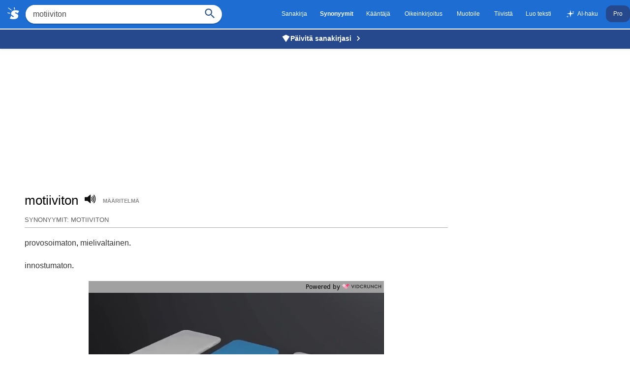

--- FILE ---
content_type: text/html
request_url: https://www.synonyymit.fi/motiiviton
body_size: 6010
content:
<!DOCTYPE html>
  <html lang="fi" dir="ltr">
  <head>
    <meta charset="utf-8">
    <title>Motiiviton synonyymit - Synonyymit.fi</title>
  
    <script>
      (function () {
        var hasPro =
          !!localStorage.getItem('sanakirja-pro') ||
          /(?:^|;\s*)sanakirja-pro=/.test(document.cookie);
  
        if (!hasPro) {
          var script = document.createElement('script');
          script.async = true;
          script.src = "https://pagead2.googlesyndication.com/pagead/js/adsbygoogle.js?client=ca-pub-3653608111345716";
          script.crossOrigin = "anonymous";
          script.fetchPriority = "high";
          script.id = "google-ads-script";
          document.head.appendChild(script);
        } else {
          document.documentElement.classList.add('pro');
        }
      })();
    </script>
  
    <meta name="viewport" content="width=device-width,minimum-scale=1,initial-scale=1">
    <meta name="description" content="Synonyymi motiiviton sanalle. Synonyymit.fi, ilmainen synonyymisanakirja netissä.">
    <link rel="canonical" href="https://www.synonyymit.fi&#47;motiiviton">
  
    <!-- Open Graph -->
    <meta property="og:site_name" content="Synonyymit.fi">
    <meta property="og:title" content="Motiiviton synonyymit">
    <meta property="og:description" content="Synonyymi motiiviton sanalle. Synonyymit.fi, ilmainen synonyymisanakirja netissä.">
    <meta property="og:url" content="https://www.synonyymit.fi&#47;motiiviton">
    <meta property="og:type" content="website">
    <meta property="og:image" content="https://www.suomisanakirja.fi/_res/sanakirja_bigger.png">
  
    <!-- Twitter -->
    <meta name="twitter:card" content="summary">
    <meta name="twitter:site" content="@suomisanakirja">
    <meta name="twitter:title" content="Motiiviton synonyymit">
    <meta name="twitter:description" content="Synonyymi motiiviton sanalle. Synonyymit.fi, ilmainen synonyymisanakirja netissä.">
    <meta name="twitter:image" content="https://www.suomisanakirja.fi/_res/sanakirja_bigger.png">
  
    <!-- PWA / theming basics -->
    <meta name="theme-color" content="#1d6dd2">
    <link rel="icon" href="/favicon.ico">
  
    <style>
    .headercont{background:#1d6dd2;position:fixed;width:100%;top:0;z-index:1}.header{max-width:1287px;margin:0 auto}.navi{font-size:12px;}.logo{padding:5px 13px 5px 5px}.sdef{color:#8c898b;font-weight:700;font-size:.7rem;display:inline-block;position:relative;bottom:4px;padding:.5rem 0 1rem;text-transform:uppercase}.center{text-align:center}h1{margin-right:.5rem;margin-bottom:0;display:inline-block;font-weight:400;font-size:1.6rem}.pro-banner{background:#26498e;text-align:center;padding:8px 15px;position:fixed;width:100%;top:40px;z-index:1;box-shadow:0 2px 4px rgba(0,0,0,.1)}.pro-banner a{color:#fff;text-decoration:none;font-weight:600;font-size:14px;display:inline-flex;align-items:center;gap:6px}.pro-banner a:hover{text-decoration:underline}.pro-banner-icon{width:18px;height:18px;fill:#fff;flex-shrink:0}.pro-banner-arrow{width:20px;height:20px;fill:#fff;flex-shrink:0;margin-left:4px}@media (max-width:500px){.pro-banner{top:43px;z-index:0}.headercont{z-index:2}#sform{z-index:2;position:relative}body.search-form-open .pro-banner{display:none!important}body.search-form-open .headercont{z-index:3}body.search-form-open #sform{z-index:3;position:relative}}
    @media (max-width:580px){h1{margin:0 5px 5px 0}#div-gpt-ad-1548452776063-0,#div-gpt-ad-1548456023940-0{min-height:250px}}body,li p{margin:0}.clear{clear:both}body{font-family: "SF Pro Display",-apple-system,BlinkMacSystemFont,"Segoe UI","Roboto","Oxygen","Ubuntu","Cantarell","Open Sans","Helvetica Neue",sans-serif;padding-top:76px}.submit{font-family:arial,sans;font-weight:700}ol{padding-left:20px;margin:2rem 0}h2{margin:1rem 0 0 0}.search{padding:10px 10px;display:flex}.sb{box-shadow:0 2px 2px 0 rgba(0,0,0,.16),0 0 0 1px rgba(0,0,0,.08);background:#fff;white-space:nowrap;border-radius:25px}.qs{font-size:16px;padding:10px 15px;border:0;border-radius:25px;color:#4a4a4a}#qs{border:0!important}.center{text-align:center}.spacer{height:10px}a,a:visited{text-decoration:none;color:#333}.navi a, .navi a:visited{color:#fff}.sel{color:#fff;font-weight:700}.sidead{margin-top:2rem;margin-bottom:2rem}.navi a,.sel{padding:10px 13px;display:inline-block}#resetbtn{display:none;position:absolute;margin-left:-45px;font-size:31px;color:#757575;cursor:pointer;background:0 0;border:0;-webkit-appearance:none}#qbtn{width:50px;background:0 0;color:buttontext;border:0;-webkit-appearance:none}#qbtn svg{display:block}.qspan{display:inline-block;fill:#355c8b;height:20px;line-height:24px;position:relative;width:27px;cursor:pointer}.speak{margin-right:10px;cursor:pointer}.footer{font-size:80%;color:#6c6c6c;padding:15px;text-align:center;line-height:150%}h3{margin-bottom:5px}.taiv{font-size:.8rem}#maindict p{line-height:1.9em}#rightside h3,h2{font-size:.8rem;font-weight:400;padding-bottom:10px;text-transform:uppercase;border-bottom:1px solid #ababab;color:#595959}.word ul{list-style-type:none;padding-left:0;margin:0;word-wrap:break-word;hyphens:auto;-webkit-hyphens:auto;-ms-hyphens:auto;}ul{padding:15px}.word ul li{margin:0 0 5px 0;vertical-align:top;display:inline}#maindict em{color:#767676}.wordbelowdef{margin-top:5px}.wordjb{min-width:320px;max-width:728px;width:100%;max-height:250px;margin-top:10px}.adbelowdef{width:300px;height:250px}.wordbelowdef,.wordbelowdef2{text-align:center}.com{line-height:190%}@media (max-width:460px){.navi{overflow:scroll;-webkit-overflow-scrolling:touch;white-space:nowrap}.qs{width:73%}.wordbelowdef,.wordbelowdef2{margin-left:-1rem;margin-right:-1rem}}@media (max-width:769px){.hideonmobile{display:none}.search{text-align:center;padding:10px 0}.navi .sel,.navi a{margin-right:0}#rightside{margin-top:0}#rightside h3{margin-left:0}#maindict,#rightside{margin:1rem;word-break:break-word}}@media(min-width:770px){.hideonmobile{display:block}#rightside{width:300px;}body{padding-top:96px}.pro-banner{top:60px}#main{display:flex}#rightside h3,.com{margin-left:1rem;margin-bottom:1rem}.adbelowdef{width:336px;height:280px}#content{max-width:1190px;margin:0 auto;padding-left:10px}.wordjb{width:728px;height:90px}.wordbelowdef{margin-right:35px;float:left}#maindict{width:100%;max-width:860px;margin-right:20px}a:hover{text-decoration:underline}.footer a:hover{color:#000}}.footer a{color:#666}.footer b{word-spacing:-4px}.syn li a{padding:5px 0;display:inline-block}.ant a{padding:5px}@media (min-width:1024px){.header{display:flex;justify-content:space-between}.navi{white-space:nowrap;align-self:center}#rightside{padding:10px 0}}@media(min-width:500px){.mobi{display:none}.qs{width:315px}.submit{height:42px;position:relative;top:-3px;padding:5px 15px;background:url(https://www.suomisanakirja.fi/_res/sanakirja.png) 0 -212px #2279ed;color:#fff;border:0;margin-left:0;margin-top:0;font-size:13px;border-radius:0 2px 2px 0}}@media (max-width:500px){#sform,.navi,#sform .logo{display:none}.mobi{display:flex;justify-content:space-between;align-items: center;}.menu{border-top: 1px solid #fff;border-bottom: 1px solid #fff;
  padding: 0.3rem 0.5rem;
  margin: 1rem 0 1rem 1rem;}}
      .word ul,h2{padding:1rem 0 .5rem}h2{margin-top:1rem}h2:first-of-type{margin-top:0;padding-top:0.3rem}.autocomplete-suggestions{text-align:left;cursor:default;border:1px solid #ccc;border-top:0;background:#fff;box-shadow:-1px 1px 3px rgba(0,0,0,.1);position:absolute;display:none;z-index:9999;max-height:254px;overflow:hidden;overflow-y:auto;box-sizing:border-box}.autocomplete-suggestion{display:block;position:relative;padding:0 .6em;line-height:2rem;white-space:nowrap;overflow:hidden;text-overflow:ellipsis;font-size:1.1rem;color:#333;font-weight:700}.autocomplete-suggestion b{font-weight:400}.autocomplete-suggestion.selected{background:#f0f0f0}.comment{display:none}#cf,#cv,.txtf{font-size:16px;padding:.5rem;width:95%}.sugsubmit{font-size:110%;padding:.5rem 1rem;background:#336fcb;border:none;color:#fff;margin:.2rem 0;-webkit-appearance:button}.suggest svg{width:24px;height:24px;fill:#039;vertical-align:sub;margin-right:5px}@media (prefers-color-scheme: dark) {
      body {
          background: #242023
      }
      .headercont {background:#2D292C}
      .pro-banner {background:#26498e}

      body,
      li p {
          color: #fff
      }

      a,
      a:visited {
          color: #fff
      }

      #rightside h3,
      h2 {
          color: #8C8C8D
      }
      .navi a, .navi a:visited {color:#959194}

      h2 {
          border-bottom: 1px solid #484044
      }
      #maindict em,
      .light {
          color: #888
      }
      .speak g {stroke:#8c898b;}
      .suggest svg {fill:#8c898b;}
      .sb{border:1px solid #5d595c}
      .sb,.qs{background:#2c292c;color:#fff}
      #qs{border:0!important}
      .qspan{fill:#5d595c}
  }
      .pro .ads,
      .pro [id^="div-gpt-ad"],
      .pro .pro-banner { display: none !important; }
    </style>
    <meta name="apple-itunes-app" content="app-id=6756674268">
  </head>

<body class="syn syn1" data-instant-allow-external-links>
  <div class="headercont">
    <div class="mobi">
      <a href="#" onclick="var navi=document.getElementById('navi');var cs=window.getComputedStyle(navi);var isVisible=cs.display!='none'&&navi.style.display!='none';if(!isVisible) {navi.style.display='block';document.body.classList.add('navi-open');} else {navi.style.display='none';document.body.classList.remove('navi-open');}" class="menu"></a>
      <a href="/" class="logo" aria-label="synonyymit.fi"><svg width="24" height="24" xmlns="http://www.w3.org/2000/svg" viewBox="0 0 70 71">
            <path fill="#fff" d="M44 2v6c1 5 1 5-1 5-3 0-3 0-3-3a58 58 0 0 0-1-6c0-4 0-4 2-4s3 0 3 2zM17 9l9 8a3 3 0 0 1-1 2A215 215 0 0 1 6 6C3 4 4 1 5 1l11 8zm46 10l7 2-4 8-5 8-3-3c-5-4-10-5-12-3s0 4 7 7c9 4 12 7 12 13 0 15-16 23-40 19a72 72 0 0 1-9-2l-2-1 3-6c6-12 5-12 9-8 3 4 8 6 11 4 2-2 1-4-6-8-7-3-10-6-9-12 0-16 18-24 41-18zM10 32c5 0 6 1 6 3s0 2-3 2l-8-1c-4-1-5-2-5-3 0-2 1-3 3-2a66 66 0 0 0 7 1z" />
          </svg></a>
          <a href="#" onclick="var sform=document.getElementById('sform');var cs=window.getComputedStyle(sform);var isHidden=cs.display=='none';if(isHidden) {sform.style.display='block';document.body.classList.add('search-form-open');setTimeout(function(){document.getElementById('qs').focus();},100);} else {sform.style.display='none';document.body.classList.remove('search-form-open');}return false;" class="qspan" style="height:30px;width:30px;padding-right:10px"><svg fill="#fff" focusable="false" xmlns="http://www.w3.org/2000/svg" viewBox="0 0 24 24">
<path d="M15.5 14h-.79l-.28-.27C15.41 12.59 16 11.11 16 9.5 16 5.91 13.09 3 9.5 3S3 5.91 3 9.5 5.91 16 9.5 16c1.61 0 3.09-.59 4.23-1.57l.27.28v.79l5 4.99L20.49 19l-4.99-5zm-6 0C7.01 14 5 11.99 5 9.5S7.01 5 9.5 5 14 7.01 14 9.5 11.99 14 9.5 14z"></path>
</svg></a>
    </div>
    <div class="header">
      <form method="get" action="/" name="f" class="search" id="sform"
              onsubmit="location.href='/'+encodeURIComponent(document.getElementById('qs').value.trim());return false;">
        <input type="hidden" name="syno" value="1" />
        <a href="/" class="logo"><svg width="24" height="24" xmlns="http://www.w3.org/2000/svg" viewBox="0 0 70 71">
            <path fill="#fff" d="M44 2v6c1 5 1 5-1 5-3 0-3 0-3-3a58 58 0 0 0-1-6c0-4 0-4 2-4s3 0 3 2zM17 9l9 8a3 3 0 0 1-1 2A215 215 0 0 1 6 6C3 4 4 1 5 1l11 8zm46 10l7 2-4 8-5 8-3-3c-5-4-10-5-12-3s0 4 7 7c9 4 12 7 12 13 0 15-16 23-40 19a72 72 0 0 1-9-2l-2-1 3-6c6-12 5-12 9-8 3 4 8 6 11 4 2-2 1-4-6-8-7-3-10-6-9-12 0-16 18-24 41-18zM10 32c5 0 6 1 6 3s0 2-3 2l-8-1c-4-1-5-2-5-3 0-2 1-3 3-2a66 66 0 0 0 7 1z" />
          </svg></a>
        <div class="sb"><input type="text" name="search" class="qs" id="qs" value="motiiviton" size="30" autocomplete="off" autocapitalize="none" aria-label="Hae" onclick="this.select()">
                      <button type="button" name="sa" id="resetbtn">
            <span aria-label="Tyhjennä haku">×</span>
          </button><button type="submit" name="sa" id="qbtn" aria-label="Haku">
            <span class="qspan">
              <svg focusable="false" xmlns="http://www.w3.org/2000/svg" viewBox="0 0 24 24">
                <path d="M15.5 14h-.79l-.28-.27C15.41 12.59 16 11.11 16 9.5 16 5.91 13.09 3 9.5 3S3 5.91 3 9.5 5.91 16 9.5 16c1.61 0 3.09-.59 4.23-1.57l.27.28v.79l5 4.99L20.49 19l-4.99-5zm-6 0C7.01 14 5 11.99 5 9.5S7.01 5 9.5 5 14 7.01 14 9.5 11.99 14 9.5 14z"></path>
              </svg>
            </span>
          </button>

                    </div>
      </form>
      <div class="navi" id="navi">
        <a href="https://www.suomisanakirja.fi&#47;motiiviton">Sanakirja</a><span class="sel">Synonyymit</span><a href="https://www.suomisanakirja.fi/k%C3%A4%C3%A4nt%C3%A4j%C3%A4.php">Kääntäjä</a>
        <a href="https://www.suomisanakirja.fi/oikeinkirjoitus.php">Oikeinkirjoitus</a>
        <a href="https://www.synonyymit.fi/muutateksti.php">Muotoile</a>
        <a href="https://www.suomisanakirja.fi/yhteenveto.php">Tiivistä</a><a href="https://www.suomisanakirja.fi/luoteksti.php">Luo teksti</a>
        <a href="https://www.suomisanakirja.fi/teksti/ai_chat"><svg xmlns="http://www.w3.org/2000/svg" width="20" height="20" viewBox="0 0 128 128" fill="currentColor" style="vertical-align:middle;margin-right:4px;display:inline-block;" aria-label="sparkles"><path d="M64 8 L72 48 L112 56 L72 64 L64 104 L56 64 L16 56 L56 48 Z"></path><path d="M100 18 L103 31 L116 34 L103 37 L100 50 L97 37 L84 34 L97 31 Z" opacity="0.9"></path><path d="M26 78 L29 91 L42 94 L29 97 L26 110 L23 97 L10 94 L23 91 Z" opacity="0.85"></path></svg>AI-haku</a>
        <a href="https://www.suomisanakirja.fi/pro.php" class="pro-link" style="background:#26498e;color: #fff;border-radius: 12px;padding: 10px 15px;">Pro</a>
                        </div>
    </div>
  </div>
  <div class="pro-banner">
    <a href="https://www.suomisanakirja.fi/pro.php">
      <svg class="pro-banner-icon" xmlns="http://www.w3.org/2000/svg" viewBox="0 0 24 24">
        <path d="M12,2L2,7L12,22L22,7L12,2Z"/>
      </svg>
      Päivitä sanakirjasi
      <svg class="pro-banner-arrow" xmlns="http://www.w3.org/2000/svg" viewBox="0 0 24 24">
        <path d="M8.59 16.59L13.17 12 8.59 7.41 10 6l6 6-6 6-1.41-1.41z"/>
      </svg>
    </a>
  </div>

<div id="content" class="word">
  

  

<div style="min-height:310px" class="ads">
    <!-- synonyymit_970x250 -->
  <!-- sanakirja_billboard -->
  <ins class="adsbygoogle" style="display:block" data-ad-client="ca-pub-3653608111345716" data-ad-slot="1915301578" data-ad-format="auto" data-full-width-responsive="true" data-ad-channel="9540852053"></ins>
  <script>
    (adsbygoogle = window.adsbygoogle || []).push({});
  </script>
    </div>




  <div id="main">



    <div id="maindict">

      <h1 id="transq">motiiviton</h1>
      <span class="speak" id="vc">
        <svg xmlns="http://www.w3.org/2000/svg" version="1" width="24" height="24" viewBox="0 0 75 75">
          <g stroke="#111" stroke-width="5">
            <path fill="#111" stroke-linejoin="round" d="M39 14L22 29H6v19h16l17 15V14z" />
            <path fill="none" stroke-linecap="round" d="M48 49a20 20 0 0 0 0-21M55 21a30 30 0 0 1 0 35M62 63a39 39 0 0 0 0-49" />
          </g>
        </svg>
      </span>

      
        <a href="https://www.suomisanakirja.fi&#47;motiiviton" class="sdef">määritelmä</a>








				
					

																		<h2><span>Synonyymit: motiiviton</span></h2>
							<p class="first">
								<a href="provosoimaton">provosoimaton</a>, <a href="mielivaltainen">mielivaltainen</a>.
							</p>
						
																				
							

							<!-- /2376931/synonyymit_middle -->
															
							
							<p class="sec">
								<a href="innostumaton">innostumaton</a>.
							</p>
												
												<div style="min-height:200px" id="vidcrunch-container" class="ads"></div>
						<script>
						  document.addEventListener('DOMContentLoaded', function() {
							var adContainer = document.getElementById('vidcrunch-container');
						
							// Set up Intersection Observer
							var observer = new IntersectionObserver(function(entries, observer) {
							  entries.forEach(function(entry) {
								if (entry.isIntersecting) {
								  // Only load the script when the ad-container comes into view
								  var script = document.createElement('script');
								  script.src = "https://tg1.vidcrunch.com/api/adserver/spt?AV_TAGID=65b91c0e456c42fbf2050004&AV_PUBLISHERID=62f2c2f3748be338413a8175";
								  script.async = true;
								  adContainer.appendChild(script);
						
								  // Once loaded, stop observing
								  observer.unobserve(adContainer);
								}
							  });
							});
						
							// Start observing the ad-container
							observer.observe(adContainer);
						  });
						</script>
						
												
						
					
						
													<h2><span>Liittyvät sanat</span></h2>
							<p class="rel">
								<a href="innostumaton">innostumaton</a>.
							</p>
						
						
						

													<h2>Läheisiä sanoja</h2>
							<ul class="rel">
																	<li><a href="/mostaza">mostaza</a>,</li>
																	<li><a href="/moszkva">moszkva</a>,</li>
																	<li><a href="/mot mikä oli todistettava">mot mikä oli todistettava</a>,</li>
																	<li><a href="/motata">motata</a>,</li>
																	<li><a href="/motelli">motelli</a>,</li>
																	<li><a href="/motiivi">motiivi</a>,</li>
																	<li><a href="/motivaatio">motivaatio</a>,</li>
																	<li><a href="/mötikkä">mötikkä</a>,</li>
															</ul>
						

						
																							

					
					<br />
					
					<div style="text-align:center;margin-bottom:2rem" class="ads">
					  <h4>Rakastatko sanoja? Tarvitsetko lisää määritelmiä?</h4>
					  <p class="teaser">Tilaamalla Suomen suurimman sanakirjan saat tuhansia määritelmiä ja tarkennetun haun ilman mainoksia!</p>
					  <a style="background:#26498e;padding:1rem 2rem;display:inline-block;border-radius: 0.5rem;color:#fff;text-transform:uppercase" rel="noopener" target="_blank" href="https://www.suomisanakirja.fi/pro.php">Suomisanakirja Pro</a>
					</div>


					<p>Etsi <a href="./" onclick="document.getElementById('sform').style.display='block';document.forms['f'].elements['search'].focus();return false;">toista sanaa</a> tai katso <b>motiiviton</b> <a href="https://www.suomisanakirja.fi/motiiviton">sivistyssanakirjasta</a>
											</p>


					

					

					


					


					
					

			</div> 
			<div id="rightside">
				
				<!-- sanakirja_side_300x250 -->
				<ins class="adsbygoogle hideonmobile" data-ad-client="ca-pub-3653608111345716" data-ad-slot="4647811702" data-ad-format="auto" data-full-width-responsive="true" data-ad-channel="9540852053"></ins>
				<script>
					(adsbygoogle = window.adsbygoogle || []).push({});
				</script>

								
				<div id='div-gpt-ad-1548453524689-0'>
									</div>



												

				
			</div>

		</div>	

	</div> 
	

</div>
</div>
<div class="footer">
    <b><a href="https://www.synonyymit.fi">Synonyymit</a></b> &nbsp; <a href="https://www.suomisanakirja.fi/tietoa.php">Tietoa</a> &nbsp;
          <a href="https://muunna.com">Muunna</a> &nbsp;
    &nbsp; <a href="https://refineimage.com">Refine Image</a> &nbsp;
    &copy; 2025 Suomisanakirja.fi
  </div>

      <script src="/footer.js"></script>
</body>
</html>


--- FILE ---
content_type: text/html; charset=utf-8
request_url: https://www.google.com/recaptcha/api2/aframe
body_size: 266
content:
<!DOCTYPE HTML><html><head><meta http-equiv="content-type" content="text/html; charset=UTF-8"></head><body><script nonce="HpHDPaKstBTMWpgMlxaUEA">/** Anti-fraud and anti-abuse applications only. See google.com/recaptcha */ try{var clients={'sodar':'https://pagead2.googlesyndication.com/pagead/sodar?'};window.addEventListener("message",function(a){try{if(a.source===window.parent){var b=JSON.parse(a.data);var c=clients[b['id']];if(c){var d=document.createElement('img');d.src=c+b['params']+'&rc='+(localStorage.getItem("rc::a")?sessionStorage.getItem("rc::b"):"");window.document.body.appendChild(d);sessionStorage.setItem("rc::e",parseInt(sessionStorage.getItem("rc::e")||0)+1);localStorage.setItem("rc::h",'1768737058841');}}}catch(b){}});window.parent.postMessage("_grecaptcha_ready", "*");}catch(b){}</script></body></html>

--- FILE ---
content_type: text/javascript; charset=UTF-8
request_url: https://player.avplayer.com/script/8.3/v/avcplayer.js
body_size: 182431
content:
/*!
 * Aniview Content Player v8.6.1
 * Build time: 2026-01-06T18:41:47.044Z
 * All rights reserved to ANIVIEW LTD 2026
 */
"use strict";
/*! License information is available at LICENSE.txt */!function(){var t,e,n,i,r,o={24:function(t,e,n){n(99363),n(94944);var i=n(92046);t.exports=i.Object.fromEntries},260:function(t,e,n){var i=n(68825);t.exports=i},332:function(t,e,n){n.d(e,{y:function(){return o}});var i=n(91315),r=n(94955);function o(t,e){return function(t){return(0,i.$)(t,"handleEvent")&&(0,r.T)(t.handleEvent)}(e)?e.handleEvent.bind(e):e.bind(t)}},420:function(t,e,n){t.exports=n(3866)},462:function(t,e,n){var i=n(40975);t.exports=i},536:function(t,e,n){n.d(e,{D:function(){return a}});var i=n(91315),r=n(65943),o=n(91823);function a(t,e,n){var a=t[e];(0,i.$)(t,e)&&(0,r.is)(a,n)?void 0!==n||e in t||(0,o.i)(t,e,n):0===n&&0===a&&1/n!=1/a||(0,o.i)(t,e,n)}},953:function(t,e,n){t.exports=n(53375)},1051:function(t,e,n){n.d(e,{O:function(){return F},T:function(){return W}});var i,r,o,a,s,u,c=n(88093),l=n.n(c),d=n(34875),f=n.n(d),h=n(43563),p=n.n(h),v=n(41832),y=n.n(v),g=n(60319),m=n.n(g),b=n(80915),S=n.n(b),w=n(7144),x=n.n(w),k=n(95172),T=n.n(k),A=n(22103),C=n.n(A),E=n(58971),P=n.n(E),I=n(52956),R=n.n(I),O=n(49488),M=n(35505),L=n(7346),V=n(39606),W={None:"none",Progress:"progress",StartAd:"startAd",AdStarted:"adStarted",ImpressionCapped:"impressionCapped",Done:"done"},B=new(R()),_=new(R()),F=function(t){function e(){for(var t,n,i=arguments.length,c=new Array(i),l=0;l<i;l++)c[l]=arguments[l];return n=y()(this,e,P()(t=[]).call(t,c)),S()(n,B,(r(n),o(n,W.None))),S()(n,_,(a(n),s(n,null))),n.adConfigState=(u(n),(0,O.W)(V.D)),n}return m()(e,t),p()(e,[{key:"status",get:function(){return T()(B,this)},set:function(t){x()(B,this,t)}},{key:"error",get:function(){return T()(_,this)},set:function(t){x()(_,this,t)}},{key:"isActive",get:function(){return!this.hasFatalErrorOccurred&&!this.isDone}},{key:"canPlay",get:function(){return this.isActive&&!this.isImpressionCapped}},{key:"hasFatalErrorOccurred",get:function(){var t;return!(null==(t=this.error)||!t.fatal)}},{key:"isRunning",get:function(){return!this.isDone&&this.status!==W.None}},{key:"isBuffering",get:function(){return this.status===W.Progress||this.isAdStartRequested}},{key:"isAdStartRequested",get:function(){return this.status===W.StartAd}},{key:"isAdStarted",get:function(){return this.status===W.AdStarted}},{key:"isImpressionCapped",get:function(){return this.status===W.ImpressionCapped}},{key:"isDone",get:function(){return this.status===W.Done}}])}(L.j7);i=F;var D=C()(i,[],[[M.Kh,1,"status"],[M.Kh,1,"error"],[M.EW,3,"isActive"],[M.EW,3,"canPlay"],[M.EW,3,"hasFatalErrorOccurred"],[M.EW,3,"isRunning"],[M.EW,3,"isBuffering"],[M.EW,3,"isAdStartRequested"],[M.EW,3,"isAdStarted"],[M.EW,3,"isImpressionCapped"],[M.EW,3,"isDone"]],0,void 0,L.j7).e,j=l()(f(),D,5);o=j[0],a=j[1],s=j[2],u=j[3],r=j[4]},1168:function(t,e,n){var i=n(49261);t.exports=i},1247:function(t,e,n){n.d(e,{B:function(){return o}});var i=n(25911),r=n(58721);function o(t){return"symbol"==typeof t||(0,i.Z)(t)&&(0,r.r)(t,"Symbol")}},1347:function(t,e,n){var i=n(13930),r=n(82159),o=n(62250),a=n(36624),s=TypeError;t.exports=function(t,e){var n,u=a(this),c=r(u.get),l=r(u.has),d=r(u.set),f=arguments.length>2?arguments[2]:void 0;if(!o(e)&&!o(f))throw new s("At least one callback required");return i(l,u,t)?(n=i(c,u,t),o(e)&&(n=e(n),i(d,u,t,n))):o(f)&&(n=f(),i(d,u,t,n)),n}},1415:function(t,e,n){n.d(e,{W:function(){return r},aw:function(){return o},t4:function(){return i}});var i={Auto:"auto",Horizontal:"horizontal",Vertical:"vertical",HorizontalLR:"horizontal-lr",HorizontalRL:"horizontal-rl",VerticalTB:"vertical-tb",VerticalBT:"vertical-bt"},r={Auto:"auto",Caption:"caption",Main:"main",Inside:"inside",View:"view",Annotation:"annotation",Outside:"outside",Aside:"aside"},o={Always:"always",Playing:"playing",Paused:"paused",UiVisible:"ui-visible"}},1497:function(t,e,n){n.d(e,{Wf:function(){return c},gA:function(){return l},l2:function(){return d},u2:function(){return f}});var i=n(8103),r=n.n(i),o=n(58698),a=n(52818),s=n(25911),u=n(49254),c=function(t){return(0,a.E)(t)?Math.round(t):t},l=function(t){return(0,u.K)(t)?r()(t).call(t).toLowerCase():t},d=function(t){return(0,u.K)(t)?r()(t).call(t).replace(/ /g,"%20"):t},f=function(t){return(0,s.Z)(t)?(0,o.I)(t)?{enable:!1}:t:{enable:!!t}}},1542:function(t,e,n){n(20016)},1593:function(t,e,n){var i=n(62098);t.exports=i},1626:function(t){var e=function(){this.head=null,this.tail=null};e.prototype={add:function(t){var e={item:t,next:null},n=this.tail;n?n.next=e:this.head=e,this.tail=e},get:function(){var t=this.head;if(t)return null===(this.head=t.next)&&(this.tail=null),t.item}},t.exports=e},1730:function(t,e,n){n(99363),n(86024),n(7057),n(44954);var i=n(80560);t.exports=i.f("iterator")},1759:function(t,e,n){var i=n(45951),r=n(55463),o=n(62250),a=n(7463),s=n(12647),u=n(76264),c=n(42832),l=n(7376),d=n(20798),f=r&&r.prototype,h=u("species"),p=!1,v=o(i.PromiseRejectionEvent),y=a("Promise",function(){var t=s(r),e=t!==String(r);if(!e&&66===d)return!0;if(l&&(!f.catch||!f.finally))return!0;if(!d||d<51||!/native code/.test(t)){var n=new r(function(t){t(1)}),i=function(t){t(function(){},function(){})};if((n.constructor={})[h]=i,!(p=n.then(function(){})instanceof i))return!0}return!(e||"BROWSER"!==c&&"DENO"!==c||v)});t.exports={CONSTRUCTOR:y,REJECTION_EVENT:v,SUBCLASSING:p}},1816:function(t,e,n){var i=n(45951),r=n(98828),o=i.RegExp,a=!r(function(){var t=!0;try{o(".","d")}catch(e){t=!1}var e={},n="",i=t?"dgimsy":"gimsy",r=function(t,i){Object.defineProperty(e,t,{get:function(){return n+=i,!0}})},a={dotAll:"s",global:"g",ignoreCase:"i",multiline:"m",sticky:"y"};for(var s in t&&(a.hasIndices="d"),a)r(s,a[s]);return Object.getOwnPropertyDescriptor(o.prototype,"flags").get.call(e)!==i||n!==i});t.exports={correct:a}},1852:function(t,e,n){var i=n(11091),r=n(41732);i({target:"Set",proto:!0,real:!0,forced:!n(83269)("isDisjointFrom",function(t){return!t})},{isDisjointFrom:r})},1907:function(t,e,n){var i=n(41505),r=Function.prototype,o=r.call,a=i&&r.bind.bind(o,o);t.exports=i?a:function(t){return function(){return o.apply(t,arguments)}}},1958:function(t,e,n){t.exports=n(63520)},2341:function(t,e,n){n.d(e,{bq:function(){return i},h1:function(){return r}});var i={Desktop:"desktop",Mobile:"mobile"},r={Portrait:"portrait",Landscape:"landscape"}},2532:function(t,e,n){var i=n(45951),r=Object.defineProperty;t.exports=function(t,e){try{r(i,t,{value:e,configurable:!0,writable:!0})}catch(n){i[t]=e}return e}},2544:function(t,e,n){var i=n(24525);t.exports=i},2596:function(t,e,n){n(20366)("hasInstance")},2603:function(t,e,n){n.d(e,{R:function(){return o},h:function(){return i}});var i=function(t){return t.ENGLISH="en",t.SPANISH="es",t.UKRAINIAN="uk",t}({}),r=[i.ENGLISH,i.UKRAINIAN,i.SPANISH],o={i18n:{default:function(){return{}},type:Object,props:{locale:{type:String,default:i.ENGLISH,enum:r},fallbackLocale:{type:String,default:i.ENGLISH,enum:r},messages:{type:Object,default:function(){return{}},isHiddenInUI:!0}}}}},2679:function(t,e,n){var i=n(11091),r=n(28311),o=n(2911),a=n(73881),s=n(81330),u=a.Set,c=a.add;i({target:"Set",proto:!0,real:!0,forced:!0},{filter:function(t){var e=o(this),n=r(t,arguments.length>1?arguments[1]:void 0),i=new u;return s(e,function(t){n(t,t,e)&&c(i,t)}),i}})},2775:function(t,e,n){n.d(e,{XS:function(){return r},aQ:function(){return a},fB:function(){return o},jN:function(){return i}});var i="http://www.w3.org/1999/xlink",r=16/9,o="transparent",a="#000000"},2875:function(t,e,n){var i=n(23045),r=n(80376);t.exports=Object.keys||function(t){return i(t,r)}},2911:function(t,e,n){var i=n(4640),r=TypeError;t.exports=function(t){if("object"==typeof t&&"size"in t&&"has"in t&&"add"in t&&"delete"in t&&"keys"in t)return t;throw new r(i(t)+" is not a set")}},2999:function(t,e,n){n.d(e,{T:function(){return he},z:function(){return ee}});var i=n(88093),r=n.n(i),o=n(34875),a=n.n(o),s=n(53033),u=n.n(s),c=n(43563),l=n.n(c),d=n(41832),f=n.n(d),h=n(60319),p=n.n(h),v=n(80915),y=n.n(v),g=n(7144),m=n.n(g),b=n(95172),S=n.n(b),w=n(22103),x=n.n(w),k=n(39441),T=n.n(k),A=n(39610),C=n.n(A),E=n(94181),P=n.n(E),I=n(14010),R=n.n(I),O=n(72315),M=n.n(O),L=n(7429),V=n.n(L),W=n(23461),B=n.n(W),_=n(51993),F=n.n(_),D=n(44215),j=n.n(D),N=n(52956),U=n.n(N),q=n(49488),H=n(8063),z=n(35505),K=n(69474),X=n(47284),J=n.n(X),G=n(40805),$=n.n(G);function Y(t,e){var n;return r()(J(),$()(n=new(T())(P()(t).call(t,function(t){return[t[e],t]}))).call(n))}var Q,Z,tt,et,nt,it,rt,ot,at,st,ut,ct,lt=n(88296),dt=n(13316),ft=n(30934),ht=n(3778),pt=n(7346),vt=n(4340),yt=n.n(vt),gt=n(50953),mt=n(15240),bt=n(91315),St=n(59427),wt=n(49254);var xt=new(U()),kt=new(U()),Tt=new(U()),At=new(U()),Ct=new(U()),Et=new(U()),Pt=new(U()),It=new(U()),Rt=function(){return l()(function(t){y()(this,xt,(Z(this),tt(this,!1))),y()(this,kt,(et(this),nt(this,!1))),y()(this,Tt,(it(this),rt(this,0))),y()(this,At,(ot(this),at(this,0))),y()(this,Ct,(st(this),ut(this,0))),this.metadata=(ct(this),(0,gt.Kh)({crossOrigin:void 0,streamType:void 0,duration:void 0,videoTracks:[],textTracks:[]})),y()(this,Et,(0,gt.Kh)({src:"",type:""})),y()(this,Pt,{enable:!0,width:NaN,height:NaN,url:"",label:""}),y()(this,It,[]),this.config=t},[{key:"isStarted",get:function(){return S()(xt,this)},set:function(t){m()(xt,this,t)}},{key:"isFinished",get:function(){return S()(kt,this)},set:function(t){m()(kt,this,t)}},{key:"startedCount",get:function(){return S()(Tt,this)},set:function(t){m()(Tt,this,t)}},{key:"finishedCount",get:function(){return S()(At,this)},set:function(t){m()(At,this,t)}},{key:"fallbackAttempts",get:function(){return S()(Ct,this)},set:function(t){m()(Ct,this,t)}},{key:"wasPlayed",get:function(){return this.startedCount>0}},{key:"type",get:function(){return this.config.type||dt.c.Video}},{key:"id",get:function(){return this.config.id}},{key:"crossOrigin",get:function(){if(void 0!==this.metadata.crossOrigin)return this.metadata.crossOrigin;var t=this.fallback;return void 0===(null==t?void 0:t.crossOrigin)?this.config.crossOrigin:t.crossOrigin}},{key:"url",get:function(){return this.config.url}},{key:"mimeType",get:function(){var t;return(null==(t=this.config.mimeType)||null==t.toLowerCase?void 0:t.toLowerCase())||""}},{key:"src",get:function(){var t,e=this.fallback;return null!=e&&e.url?C()(S()(Et,this),{src:e.url,type:(null==(t=e.mimeType)?void 0:t.toLowerCase())||""}):C()(S()(Et,this),{src:this.url,type:this.mimeType})}},{key:"name",get:function(){var t;return(null==(t=this.config.entry)?void 0:t.name)||this.config.name}},{key:"title",get:function(){return this.config.title||this.name}},{key:"description",get:function(){var t;return(null==(t=this.config.entry)?void 0:t.description)||this.config.description||""}},{key:"poster",get:function(){var t;return this.config.poster||(null==(t=this.config.entry)?void 0:t.thumbnailUrl)}},{key:"thumbnail",get:function(){return this.config.thumbnail}},{key:"streamType",get:function(){var t,e;return null!=(t=null!=(e=this.metadata.streamType)?e:this.config.streamType)?t:"on-demand"}},{key:"duration",get:function(){var t;return null!=(t=this.metadata.duration)?t:Number(this.config.duration)||this.chapters[this.chapters.length-1].endTime||0}},{key:"clickThroughUrl",get:function(){return this.config.clickThroughUrl||this.config.clickThrough||this.config.clickthrough||""}},{key:"fallbacks",get:function(){return this.config.fallbacks||[]}},{key:"fallback",get:function(){if(!(this.fallbackAttempts<=0))return this.fallbacks[this.fallbackAttempts-1]}},{key:"keywords",get:function(){var t,e,n,i;return null!=(n=null!=(e=this.config.keywords)?e:this.config.tags,t=Array.isArray(n)?null==n?void 0:F()(i=P()(n).call(n,function(t){return(0,wt.K)(t)?t:null==t?void 0:t.title})).call(i,Boolean).join(","):null==n?void 0:n.replace(/^[\s,]+|\s+|[\s,]+$/g,"").replace(/,+/g,","))?t:""}},{key:"initialVideoTrack",get:function(){var t,e=this.src;return yt()(t=this.allVideoTracks).call(t,function(t){return!(0,St.D)({src:t.url,type:t.mimeType},e)})}},{key:"preferredVideoTrack",get:function(){var t,e=this.config.flavor;if(!(0,mt.u)(e))return yt()(t=this.activeVideoTracks).call(t,function(t){return t.height===e})}},{key:"autoVideoTrack",get:function(){var t=this.initialVideoTrack;(0,mt.u)(this.config.flavor);if(t)return C()(S()(Pt,this),t,u()({},S()(Pt,this),{url:t.url}));var e=this.src,n=e.src,i=e.type;return C()(S()(Pt,this),{url:n,type:i})}},{key:"defaultVideoTrack",get:function(){return this.autoVideoTrack||this.initialVideoTrack||this.videoTracks[0]}},{key:"providedVideoTracks",get:function(){var t;return j()(t=Y(this.config.flavors,"url")).call(t,function(t,e){return Math.min(t.width,t.height)-Math.min(e.width,e.height)})}},{key:"allVideoTracks",get:function(){return this.metadata.videoTracks.length>0?this.metadata.videoTracks:this.providedVideoTracks}},{key:"videoTracks",get:function(){var t=this.allVideoTracks;return 1===t.length&&this.initialVideoTrack?[]:t}},{key:"hasVideoTracks",get:function(){return this.videoTracks.length>0}},{key:"activeVideoTracks",get:function(){var t;return F()(t=this.videoTracks).call(t,function(t){return t.enable})}},{key:"hasActiveVideoTracks",get:function(){return this.activeVideoTracks.length>0}},{key:"providedTextTracks",get:function(){var t;return F()(t=Y(this.config.captions,"url")).call(t,function(t){return!(0,bt.$)(t,"type")||"vtt"===t.type})}},{key:"textTracks",get:function(){return this.metadata.textTracks.length>0?this.metadata.textTracks:this.providedTextTracks}},{key:"hasInferredTextTracks",get:function(){return this.metadata.textTracks.length>0}},{key:"hasTextTracks",get:function(){return this.textTracks.length>0}},{key:"chapters",get:function(){if(S()(It,this).length>0)return S()(It,this);m()(It,this,[{startTime:0,endTime:NaN}]);var t=this.config.markers;return Array.isArray(t)&&(t.length>1?m()(It,this,P()(t).call(t,function(t){return{startTime:t.startTime,endTime:t.endTime,title:t.title,description:t.description,url:t.url}})):t.length>0&&C()(S()(It,this)[0],t[0],S()(It,this)[0])),S()(It,this)}},{key:"breakingAds",get:function(){return this.config.breakingAds}}])}();Q=Rt;var Ot=x()(Q,[],[[z.Kh,1,"isStarted"],[z.Kh,1,"isFinished"],[z.Kh,1,"startedCount"],[z.Kh,1,"finishedCount"],[z.Kh,1,"fallbackAttempts"],[z.EW,3,"wasPlayed"],[z.EW,3,"type"],[z.EW,3,"id"],[z.EW,3,"crossOrigin"],[z.EW,3,"url"],[z.EW,3,"mimeType"],[z.EW,3,"src"],[z.EW,3,"name"],[z.EW,3,"title"],[z.EW,3,"description"],[z.EW,3,"poster"],[z.EW,3,"thumbnail"],[z.EW,3,"streamType"],[z.EW,3,"duration"],[z.EW,3,"clickThroughUrl"],[z.EW,3,"fallbacks"],[z.EW,3,"fallback"],[z.EW,3,"keywords"],[z.EW,3,"initialVideoTrack"],[z.EW,3,"preferredVideoTrack"],[z.EW,3,"autoVideoTrack"],[z.EW,3,"defaultVideoTrack"],[z.EW,3,"providedVideoTracks"],[z.EW,3,"allVideoTracks"],[z.EW,3,"videoTracks"],[z.EW,3,"hasVideoTracks"],[z.EW,3,"activeVideoTracks"],[z.EW,3,"hasActiveVideoTracks"],[z.EW,3,"providedTextTracks"],[z.EW,3,"textTracks"],[z.EW,3,"hasInferredTextTracks"],[z.EW,3,"hasTextTracks"],[z.EW,3,"chapters"],[z.EW,3,"breakingAds"]]).e,Mt=r()(a(),Ot,11);tt=Mt[0],et=Mt[1],nt=Mt[2],it=Mt[3],rt=Mt[4],ot=Mt[5],at=Mt[6],st=Mt[7],ut=Mt[8],ct=Mt[9],Z=Mt[10];var Lt,Vt,Wt,Bt,_t,Ft,Dt,jt,Nt,Ut,qt,Ht,zt,Kt,Xt,Jt,Gt=n(13262),$t=n(33885),Yt=n.n($t),Qt=n(65881),Zt=n.n(Qt);function te(t,e){for(var n=Yt()(e).call(e,function(t,e){return null!=e&&e.guid&&(t?t.push(e.guid):t=[e.guid]),t},[]),i=0;i++<n.length&&n[0]!==t.guid;)n.push(n.shift());return Zt()(n).call(n,0,3).join(",")}var ee,ne=new(U()),ie=new(U()),re=new(U()),oe=new(U()),ae=new(U()),se=new(U()),ue=new(U()),ce=new(U());Lt=function(t){function e(){var t;return(t=f()(this,e)).contentConfigState=(Vt(t),(0,q.W)(Gt.r)),y()(t,ne,Wt(t,he.Init)),y()(t,ie,(Bt(t),_t(t))),y()(t,re,(Ft(t),Dt(t,0))),y()(t,oe,(jt(t),Nt(t))),y()(t,ae,(Ut(t),qt(t,null))),y()(t,se,(Ht(t),zt(t,null))),y()(t,ue,(Kt(t),Xt(t,null))),t.config=(Jt(t),(0,lt.az)()),t.contentCache=new(T()),y()(t,ce,{}),t.playbackRate=t.config.playbackRate.startValue,t.volume=t.config.volume.startValue,t.muted=t.contentConfigState.isVideoMuted,t.currentContent=t.contentList[0],t.selectedVideoTrack=t.currentContent.preferredVideoTrack||t.currentContent.defaultVideoTrack,t.muted||(t.unmuteReason=ht.Vv.Initial),t}p()(e,t);var n=e.prototype;return n.updateCTInfo=function(t){return C()(S()(ce,this),t)},n.dispose=function(){this.contentCache.clear()},l()(e,[{key:"status",get:function(){return S()(ne,this)},set:function(t){m()(ne,this,t)}},{key:"currentContent",get:function(){return S()(ie,this)},set:function(t){m()(ie,this,t)}},{key:"consecutiveErrorCount",get:function(){return S()(re,this)},set:function(t){m()(re,this,t)}},{key:"selectedVideoTrack",get:function(){return S()(oe,this)},set:function(t){m()(oe,this,t)}},{key:"videoTrack",get:function(){return S()(ae,this)},set:function(t){m()(ae,this,t)}},{key:"selectedTextTrack",get:function(){return S()(se,this)},set:function(t){m()(se,this,t)}},{key:"textTrack",get:function(){return S()(ue,this)},set:function(t){m()(ue,this,t)}},{key:"contentList",get:function(){var t,e=this;return P()(t=Y(this.config.content.contents,"id")).call(t,function(t){var n=t.id;return e.contentCache.has(n)||e.contentCache.set(n,new Rt(t)),e.contentCache.get(n)})}},{key:"isLiveStream",get:function(){var t;return R()(t=this.currentContent.streamType).call(t,"live")}},{key:"isLiveStreamLowLatency",get:function(){var t;return this.isLiveStream&&M()(t=this.currentContent.streamType).call(t,"ll-")}},{key:"duration",get:function(){return this.currentContent.duration}},{key:"isCarousel",get:function(){return this.currentContent.type===dt.c.Carousel}},{key:"breakingAds",get:function(){var t;return Number(null!=(t=this.currentContent.breakingAds)?t:this.config.content.breakingAds)}},{key:"breakingAdsMode",get:function(){return(this.breakingAds||this.config.content.breakingAdsMode===ft.b.OnePlayer)&&this.config.content.breakingAdsMode||ft.b.Default}},{key:"isBreakingAdsMode",get:function(){return this.breakingAdsMode===ft.b.OneSession}},{key:"isSlotsMode",get:function(){return this.breakingAdsMode===ft.b.OnePlayer}},{key:"isVerticalMode",get:function(){return this.breakingAdsMode===ft.b.VerticalPlayer}},{key:"shouldAutoContinue",get:function(){return this.config.autoContinue&&!this.isLastContent}},{key:"shouldAutoLoop",get:function(){return this.config.autoLoop&&this.isLastContent}},{key:"isPreviewing",get:function(){return this.config.nextPreview.enable&&this.config.nextPreview.timeout>=0&&this.isCompleted}},{key:"shouldAutoPlayNext",get:function(){return!this.isPreviewing&&(!(this.consecutiveErrorCount>(0,K.q)(3,0,this.contentList.length-1))&&(this.shouldAutoContinue||this.shouldAutoLoop))}},{key:"currentContentIndex",get:function(){var t;return V()(t=this.contentList).call(t,this.currentContent)}},{key:"prevContentIndex",get:function(){var t=this.currentContentIndex;return--t<0?this.lastContentIndex:t}},{key:"nextContentIndex",get:function(){var t=this.currentContentIndex;return++t>this.lastContentIndex?0:t}},{key:"lastContentIndex",get:function(){return this.contentList.length-1}},{key:"isFirstContent",get:function(){return 0===this.currentContentIndex}},{key:"isLastContent",get:function(){return this.currentContentIndex===this.lastContentIndex}},{key:"prevContent",get:function(){return this.contentList[this.prevContentIndex]}},{key:"nextContent",get:function(){return this.contentList[this.nextContentIndex]}},{key:"remainingContentLength",get:function(){return this.contentList.length-this.currentContentIndex-1}},{key:"playbackRates",get:function(){return Y(this.config.playbackRates.items,"value")}},{key:"hasPlaybackRates",get:function(){return this.playbackRates.length>0}},{key:"selectedVideoTrackIndex",get:function(){var t;return V()(t=this.currentContent.videoTracks).call(t,this.selectedVideoTrack)}},{key:"videoTrackIndex",get:function(){var t;return V()(t=this.currentContent.videoTracks).call(t,this.videoTrack)}},{key:"isAutoVideoTrackSelected",get:function(){return this.selectedVideoTrackIndex<0}},{key:"selectedTextTrackIndex",get:function(){var t;return V()(t=this.currentContent.textTracks).call(t,this.selectedTextTrack)}},{key:"textTrackIndex",get:function(){var t;return V()(t=this.currentContent.textTracks).call(t,this.textTrack)}},{key:"currentChapter",get:function(){var t=this,e=this.chapters;if(1===e.length)return e[0];var n=B()(e).call(e,function(n,i){return function(t,e){return e.startTime<=t&&e.endTime>t}(t.currentTime,n)||i===e.length-1});return e.length-1>n&&e[n+1].startTime-this.currentTime<.001?e[n+1]:e[n]}},{key:"currentChapterIndex",get:function(){var t;return V()(t=this.chapters).call(t,this.currentChapter)}},{key:"clickThroughUrl",get:function(){var t;return(null==(t=this.currentChapter)?void 0:t.url)||this.currentContent.clickThroughUrl||""}},{key:"title",get:function(){var t;return(null==(t=this.currentChapter)?void 0:t.title)||this.currentContent.title||""}},{key:"description",get:function(){var t;return(null==(t=this.currentChapter)?void 0:t.description)||this.currentContent.description||""}},{key:"chapters",get:function(){var t,e,n=this.duration||this.currentContent.duration,i=F()(t=j()(e=this.currentContent.chapters).call(e,function(t,e){return t.startTime-e.startTime})).call(t,function(t){return t.startTime<n||n<=0||n===1/0}),r=i.length,o=0,a=0;return P()(i).call(i,function(t,e){return o=a,a=r-1<=e?n:Math.max(Number(i[e+1].startTime)||o+(n-a)/(r-e),a),u()({},t,{startTime:o,endTime:a})})}},{key:"someChapterHasText",get:function(){return this.someChapterHasTitleText||this.someChapterHasDescriptionText}},{key:"someChapterHasTitleText",get:function(){return this.chapters.some(function(t){return!!t.title})}},{key:"someChapterHasDescriptionText",get:function(){return this.chapters.some(function(t){return!!t.description})}},{key:"ctInfo",get:function(){for(var t,e=this.currentContent,n=e.config,i=e.duration,r=e.title,o=e.keywords,a=n.id,s=n.url,u=n.platform,c=void 0===u?"":u,l=n.tags,d=void 0===l?[]:l,f=n.irisId,h=void 0===f?"":f,p=n.irisContext,v=void 0===p?"":p,y=n.hasSensitiveContent,g=void 0!==y&&y,m=n.guid,b=void 0===m?"":m,w={id:a,url:s,duration:this.duration||i,title:r,platform:c,keywords:o,irisId:h,irisContext:v,hasSensitiveContent:g,tags:d,cguid:b,cguidlist:te(n,this.config.content.contents),trackParams:null!=(t=S()(ce,this).trackParams)?t:""},x=1;x<=10;x++){var k;w["cparam".concat(x)]=null!=(k=n["cparam".concat(x)])?k:""}return this.updateCTInfo(w)}}])}(pt.j7);var le=x()(Lt,[(0,H._)()],[[z.Kh,1,"status"],[z.Kh,1,"currentContent"],[z.Kh,1,"consecutiveErrorCount"],[z.Kh,1,"selectedVideoTrack"],[z.Kh,1,"videoTrack"],[z.Kh,1,"selectedTextTrack"],[z.Kh,1,"textTrack"],[z.EW,3,"contentList"],[z.EW,3,"isLiveStream"],[z.EW,3,"isLiveStreamLowLatency"],[z.EW,3,"duration"],[z.EW,3,"isCarousel"],[z.EW,3,"breakingAds"],[z.EW,3,"breakingAdsMode"],[z.EW,3,"isBreakingAdsMode"],[z.EW,3,"isSlotsMode"],[z.EW,3,"isVerticalMode"],[z.EW,3,"shouldAutoContinue"],[z.EW,3,"shouldAutoLoop"],[z.EW,3,"isPreviewing"],[z.EW,3,"shouldAutoPlayNext"],[z.EW,3,"currentContentIndex"],[z.EW,3,"prevContentIndex"],[z.EW,3,"nextContentIndex"],[z.EW,3,"lastContentIndex"],[z.EW,3,"isFirstContent"],[z.EW,3,"isLastContent"],[z.EW,3,"prevContent"],[z.EW,3,"nextContent"],[z.EW,3,"remainingContentLength"],[z.EW,3,"playbackRates"],[z.EW,3,"hasPlaybackRates"],[z.EW,3,"selectedVideoTrackIndex"],[z.EW,3,"videoTrackIndex"],[z.EW,3,"isAutoVideoTrackSelected"],[z.EW,3,"selectedTextTrackIndex"],[z.EW,3,"textTrackIndex"],[z.EW,3,"currentChapter"],[z.EW,3,"currentChapterIndex"],[z.EW,3,"clickThroughUrl"],[z.EW,3,"title"],[z.EW,3,"description"],[z.EW,3,"chapters"],[z.EW,3,"someChapterHasText"],[z.EW,3,"someChapterHasTitleText"],[z.EW,3,"someChapterHasDescriptionText"],[z.EW,3,"ctInfo"]],0,void 0,pt.j7),de=r()(a(),le.e,15);Wt=de[0],Bt=de[1],_t=de[2],Ft=de[3],Dt=de[4],jt=de[5],Nt=de[6],Ut=de[7],qt=de[8],Ht=de[9],zt=de[10],Kt=de[11],Xt=de[12],Jt=de[13],Vt=de[14];var fe=r()(a(),le.c,2);ee=fe[0],(0,fe[1])();var he=function(t){return t.Init="init",t.Ready="ready",t}({})},3110:function(t,e,n){n.d(e,{wB:function(){return l},nT:function(){return c}});var i=n(50953),r=n(77587),o=n.n(r)()({}),a=n(68553),s=n(88026),u=n(42932);function c(t,e){return d(t,null,e)}function l(t,e,n){return d(t,e,n)}function d(t,e,n){void 0===n&&(n=o);var r=n,c=(r.immediate,r.deep,r.flush),l=(r.once,r.order);var d=(0,a.X$)({},n);d.call=function(t,e,n){return(0,s.qL)(t,e,n)};var f=!1;"post"===c?d.scheduler=function(t){(0,u.Dl)(t)}:"sync"!==c&&(f=!0,d.scheduler=function(t,e){e?t():(0,u.jS)(t)});var h=(0,i.o5)();return d.augmentJob=function(t){e&&(t.flags|=u.e0.ALLOW_RECURSE),f&&(t.flags|=u.e0.PRE,h&&(t.id=null!=l?l:h.order))},(0,i.wB)(t,e,d)}},3121:function(t,e,n){var i=n(65482),r=Math.min;t.exports=function(t){var e=i(t);return e>0?r(e,9007199254740991):0}},3130:function(t,e,n){var i=n(39447),r=n(11793),o=TypeError,a=Object.getOwnPropertyDescriptor,s=i&&!function(){if(void 0!==this)return!0;try{Object.defineProperty([],"length",{writable:!1}).length=1}catch(t){return t instanceof TypeError}}();t.exports=s?function(t,e){if(r(t)&&!a(t,"length").writable)throw new o("Cannot set read only .length");return t.length=e}:function(t,e){return t.length=e}},3214:function(t,e,n){n.d(e,{m:function(){return At}});var i=n(97383),r=n.n(i),o=n(39441),a=n.n(o),s=n(91315),u=n(20142),c=n(76169),l=n(58292),d=n(49254),f=n(69918),h=n(67022),p=n(88093),v=n.n(p),y=n(47284),g=n.n(y),m=n(39610),b=n.n(m),S=n(58971),w=n.n(S),x=n(51993),k=n.n(x),T=n(15240),A=function(t){for(var e,n=arguments.length,i=new Array(n>1?n-1:0),r=1;r<n;r++)i[r-1]=arguments[r];return b().apply(Object,w()(e=[new Object(t)]).call(e,v()(g(),k()(i).call(i,function(t){return!(0,T.u)(t)}))))},C=n(24989),E=n(8017);var P=n(536),I=n(15204),R=n(87065);var O=/\w*$/;var M=n(91987),L=n.n(M)().prototype.valueOf;function V(t){return new Object(function(t){return L.call(t)}(t))}var W=n(52462),B=n(14900),_=n(35275),F=n.n(_),D=n(91823);function j(t,e,n,i){void 0===n&&(n={});var r,o=!n,a=F()(e,!0);try{for(a.s();!(r=a.n()).done;){var s=r.value,u=i?i(n[s],t[s],s,n,t):void 0;void 0===u&&(u=t[s]),o?(0,D.i)(n,s,u):(0,P.D)(n,s,u)}}catch(t){a.e(t)}finally{a.f()}return n}var N=n(8106),U=n.n(N),q=Object.prototype.propertyIsEnumerable.call;function H(t){var e;if(null==t)return[];var n=new Object(t);return k()(e=U()(n)).call(e,function(t){return q(n,t)})}var z=n(65478);function K(t){for(var e=[],n=t;n;)e.push.apply(e,v()(g(),H(n))),n=(0,z.r)(n);return e}function X(t){var e=(0,C.H)(t);return(0,u.c)(t)||e.push.apply(e,v()(g(),H(t))),e}function J(t){var e=[];for(var n in t)e.push(n);return(0,u.c)(t)||e.push.apply(e,v()(g(),K(t))),e}var G=n(30951),$=1,Y=2,Q=4,Z="Arguments",tt="Boolean",et="Date",nt="Map",it="Number",rt="Object",ot="RegExp",at="Set",st="String",ut="Symbol",ct="ArrayBuffer",lt="DataView",dt="Float32Array",ft="Float64Array",ht="Int8Array",pt="Int16Array",vt="Int32Array",yt="Uint8Array",gt="Uint8ClampedArray",mt="Uint16Array",bt="Uint32Array",St=[Z,"Array",ct,lt,tt,et,dt,ft,ht,pt,vt,nt,it,rt,ot,at,st,ut,yt,gt,mt,bt],wt=new(r())(St);function xt(t,e,n){var i,r,o=t.constructor;switch(e){case ct:return(0,I.H)(t);case tt:case et:return new o(Number(t));case lt:return function(t,e){void 0===e&&(e=!1);var n=e?(0,I.H)(t.buffer):t.buffer;return new t.constructor(n,t.byteOffset,t.byteLength)}(t,n);case dt:case ft:case ht:case pt:case vt:case yt:case gt:case mt:case bt:return(0,W.t)(t,n);case nt:return new o;case it:case st:return new o(t);case ot:return(r=new(i=t).constructor(i.source,O.exec(String(i)))).lastIndex=i.lastIndex,r;case at:return new o;case ut:return V(t)}}function kt(t){var e=new t.constructor(t.length);return function(t){return t.length>0&&(0,d.K)(t[0])&&(0,s.$)(t,"index")}(t)&&(e.index=t.index,e.input=t.input),e}function Tt(t,e,n,i,r,o){var s;void 0===o&&(o=new(a()));var d=!!(e&$),p=!!(e&Y),v=!!(e&Q);if(n&&(s=r?n(t,i,r,o):n(t)),void 0!==s)return s;if(!(0,l.G)(t))return t;var y=(0,u.c)(t),g=(0,h.q)(t);if(y){if(s=kt(t),!d)return(0,B.L)(t,s)}else{var m="function"==typeof t;if((0,c.P)(t))return(0,R.E)(t,d);if(g===rt||g===Z||m&&!r){if(s=p||m?{}:(0,G.b)(t),!d)return p?function(t,e){return j(t,K(t),e)}(t,j(t,(0,E.q)(t),s)):function(t,e){return j(t,H(t),e)}(t,A(s,t))}else{if(m||!function(t){return wt.has(t)}(g))return r?t:{};s=xt(t,g,d)}}var b=o.get(t);if(b)return b;if(o.set(t,s),g===nt)return t.forEach(function(i,r){s.set(r,Tt(i,e,n,r,t,o))}),s;if(g===at)return t.forEach(function(i){s.add(Tt(i,e,n,i,t,o))}),s;if((0,f.i)(t))return s;var S=v?p?J:X:p?E.q:C.H,w=y?void 0:S(t);return function(t,e){for(var n=-1,i=t.length;++n<i&&!1!==e(t[n],n,t););}(w||t,function(i,r){w&&(i=t[r=i]),(0,P.D)(s,r,Tt(i,e,n,r,t,o))}),s}function At(t){return Tt(t,$|Q)}},3281:function(t,e,n){var i=n(76375),r=n(11832);t.exports=function(t,e,n,o,a,s){return i(r(s?t.prototype:t),e,n,o,a)},t.exports.__esModule=!0,t.exports.default=t.exports},3282:function(t,e,n){var i=n(55463),r=n(70473),o=n(1759).CONSTRUCTOR;t.exports=o||!r(function(t){i.all(t).then(void 0,function(){})})},3417:function(t,e,n){n.d(e,{D:function(){return j}});var i=n(33885),r=n.n(i),o=n(39610),a=n.n(o),s=n(88093),u=n.n(s),c=n(34875),l=n.n(c),d=n(55047),f=n.n(d),h=n(8103),p=n.n(h),v=n(72315),y=n.n(v),g=n(94181),m=n.n(g),b=n(49254),S=n(35275),w=n.n(S),x=n(11390),k=n.n(x),T=n(65881),A=n.n(T),C=n(20142),E=function(){var t=function(){};return t.prototype=Object.create(null),t}();var P=/([^=]+)=?(.*)/;function I(t,e){void 0===t&&(t="");var n=new E;if(!t)return n;var i=k()(t).call(t);"?"===i[0]&&(i=A()(i).call(i,1));var r,o=w()(i.split("&"),!0);try{for(o.s();!(r=o.n()).done;){var a=r.value.match(P)||[];if(!(a.length<2)){var s=e?[e(a[1],!0),e(a[2]||"",!1)]:[a[1],a[2]||""],c=u()(l(),s,2),d=c[0],f=c[1];void 0===n[d]?n[d]=f:(0,C.c)(n[d])?n[d].push(f):n[d]=[n[d],f]}}}catch(t){o.e(t)}finally{o.f()}return n}var R=n(94723),O=n(85662),M=n(94955);function L(t,e){void 0===e&&(e=t);try{return decodeURIComponent((0,M.T)(null==t?void 0:t.toWellFormed)?t.toWellFormed():t)}catch(t){return String(e)}}var V=n(9736);function W(t){return null!=t&&"object"==typeof t&&!0===t["@@functional/placeholder"]}function B(t){return function e(n){return 0===arguments.length||W(n)?e:t.apply(this,arguments)}}function _(t){return function e(n,i){switch(arguments.length){case 0:return e;case 1:return W(n)?e:B(function(e){return t(n,e)});default:return W(n)&&W(i)?e:W(n)?B(function(e){return t(e,i)}):W(i)?B(function(e){return t(n,e)}):t(n,i)}}}function F(t){return"[object Number]"===Object.prototype.toString.call(t)}_(function(t,e){if(!F(t)||!F(e))throw new TypeError("Both arguments to range must be numbers");for(var n=t<e?Math.ceil(e-t):0,i=Array(n),r=0;r<n;)i[r]=r+t,r+=1;return i})(1,21);function D(t){if(!t||t.length<=0)return!1;var e=t[0];return!("%"===e||"{"===e||"$"===e||"["===e||"<"===e)}function j(){for(var t=arguments.length,e=new Array(t),n=0;n<t;n++)e[n]=arguments[n];return r()(e).call(e,function(t,e){return a()(t,function(t,e){void 0===e&&(e=!1);for(var n={},i=0,r=f()((0,b.K)(t)?I(t):t||{});i<r.length;i++){var o,a,s,c=u()(l(),r[i],2),d=c[0],h=c[1],v=p()(d).call(d),g=y()(v).call(v,"AV_DECODED"),S=(0,C.c)(h),w=S?e?m()(h).call(h,function(t){var e;return p()(e=(0,R.a)(t)).call(e)}):p()(o=(0,R.a)((0,O.H)(h))).call(o):p()(a=(0,R.a)(h)).call(a);g?n[v]=w:e&&S?n[v]=m()(s=w).call(s,function(t){return L(L(t))}):(w=L(L((0,R.a)(w))),"current_url"===v||"AV_URL"===v?(v="AV_URL",D(w=(0,V.q)(w))&&(n[v]=w)):n[v]=w)}return n}(e))},{})}},3701:function(t,e,n){var i=n(1907),r=n(98828),o=n(81164).start,a=RangeError,s=isFinite,u=Math.abs,c=Date.prototype,l=c.toISOString,d=i(c.getTime),f=i(c.getUTCDate),h=i(c.getUTCFullYear),p=i(c.getUTCHours),v=i(c.getUTCMilliseconds),y=i(c.getUTCMinutes),g=i(c.getUTCMonth),m=i(c.getUTCSeconds);t.exports=r(function(){return"0385-07-25T07:06:39.999Z"!==l.call(new Date(-50000000000001))})||!r(function(){l.call(new Date(NaN))})?function(){if(!s(d(this)))throw new a("Invalid time value");var t=this,e=h(t),n=v(t),i=e<0?"-":e>9999?"+":"";return i+o(u(e),i?6:4,0)+"-"+o(g(t)+1,2,0)+"-"+o(f(t),2,0)+"T"+o(p(t),2,0)+":"+o(y(t),2,0)+":"+o(m(t),2,0)+"."+o(n,3,0)+"Z"}:l},3778:function(t,e,n){n.d(e,{OT:function(){return i},TX:function(){return o},Vv:function(){return a},lV:function(){return r}});var i={Allowed:"allowed",AllowedMuted:"allowed-muted",Disallowed:"disallowed"},r={AutoStart:"autostart",Viewable:"viewable",Playlist:"playlist",External:"external",Interaction:"interaction"},o={None:"none",Unviewable:"unviewable",TabOut:"tabout",ClickThrough:"clickthrough",External:"external",Interaction:"interaction"},a={None:"none",Initial:"initial",External:"external",Viewable:"viewable",PageInteraction:"page-interaction",Interaction:"interaction"}},3786:function(t,e,n){var i=n(96794).match(/AppleWebKit\/(\d+)\./);t.exports=!!i&&+i[1]},3825:function(t,e,n){var i,r,o,a,s=n(11091),u=n(7376),c=n(47586),l=n(45951),d=n(92046),f=n(13930),h=n(68055),p=n(79192),v=n(14840),y=n(47118),g=n(82159),m=n(62250),b=n(46285),S=n(59596),w=n(28450),x=n(49472).set,k=n(52292),T=n(73904),A=n(94420),C=n(1626),E=n(64932),P=n(55463),I=n(1759),R=n(56254),O="Promise",M=I.CONSTRUCTOR,L=I.REJECTION_EVENT,V=I.SUBCLASSING,W=E.getterFor(O),B=E.set,_=P&&P.prototype,F=P,D=_,j=l.TypeError,N=l.document,U=l.process,q=R.f,H=q,z=!!(N&&N.createEvent&&l.dispatchEvent),K="unhandledrejection",X=function(t){var e;return!(!b(t)||!m(e=t.then))&&e},J=function(t,e){var n,i,r,o=e.value,a=1===e.state,s=a?t.ok:t.fail,u=t.resolve,c=t.reject,l=t.domain;try{s?(a||(2===e.rejection&&Z(e),e.rejection=1),!0===s?n=o:(l&&l.enter(),n=s(o),l&&(l.exit(),r=!0)),n===t.promise?c(new j("Promise-chain cycle")):(i=X(n))?f(i,n,u,c):u(n)):c(o)}catch(t){l&&!r&&l.exit(),c(t)}},G=function(t,e){t.notified||(t.notified=!0,k(function(){for(var n,i=t.reactions;n=i.get();)J(n,t);t.notified=!1,e&&!t.rejection&&Y(t)}))},$=function(t,e,n){var i,r;z?((i=N.createEvent("Event")).promise=e,i.reason=n,i.initEvent(t,!1,!0),l.dispatchEvent(i)):i={promise:e,reason:n},!L&&(r=l["on"+t])?r(i):t===K&&T("Unhandled promise rejection",n)},Y=function(t){f(x,l,function(){var e,n=t.facade,i=t.value;if(Q(t)&&(e=A(function(){c?U.emit("unhandledRejection",i,n):$(K,n,i)}),t.rejection=c||Q(t)?2:1,e.error))throw e.value})},Q=function(t){return 1!==t.rejection&&!t.parent},Z=function(t){f(x,l,function(){var e=t.facade;c?U.emit("rejectionHandled",e):$("rejectionhandled",e,t.value)})},tt=function(t,e,n){return function(i){t(e,i,n)}},et=function(t,e,n){t.done||(t.done=!0,n&&(t=n),t.value=e,t.state=2,G(t,!0))},nt=function(t,e,n){if(!t.done){t.done=!0,n&&(t=n);try{if(t.facade===e)throw new j("Promise can't be resolved itself");var i=X(e);i?k(function(){var n={done:!1};try{f(i,e,tt(nt,n,t),tt(et,n,t))}catch(e){et(n,e,t)}}):(t.value=e,t.state=1,G(t,!1))}catch(e){et({done:!1},e,t)}}};if(M&&(D=(F=function(t){S(this,D),g(t),f(i,this);var e=W(this);try{t(tt(nt,e),tt(et,e))}catch(t){et(e,t)}}).prototype,(i=function(t){B(this,{type:O,done:!1,notified:!1,parent:!1,reactions:new C,rejection:!1,state:0,value:null})}).prototype=h(D,"then",function(t,e){var n=W(this),i=q(w(this,F));return n.parent=!0,i.ok=!m(t)||t,i.fail=m(e)&&e,i.domain=c?U.domain:void 0,0===n.state?n.reactions.add(i):k(function(){J(i,n)}),i.promise}),r=function(){var t=new i,e=W(t);this.promise=t,this.resolve=tt(nt,e),this.reject=tt(et,e)},R.f=q=function(t){return t===F||t===o?new r(t):H(t)},!u&&m(P)&&_!==Object.prototype)){a=_.then,V||h(_,"then",function(t,e){var n=this;return new F(function(t,e){f(a,n,t,e)}).then(t,e)},{unsafe:!0});try{delete _.constructor}catch(t){}p&&p(_,D)}s({global:!0,constructor:!0,wrap:!0,forced:M},{Promise:F}),o=d.Promise,v(F,O,!1,!0),y(O)},3833:function(t,e,n){n.d(e,{A:function(){return a}});var i=n(94955),r=n(58292),o=n(17358);function a(t,e,n){var a=!0,s=!0;if(!(0,i.T)(t))throw new TypeError("Expected a function");return(0,r.G)(n)&&(a="leading"in n?!!n.leading:a,s="trailing"in n?!!n.trailing:s),(0,o.A)(t,e,{leading:a,trailing:s,maxWait:e})}},3866:function(t,e,n){var i=n(88133);t.exports=i},3997:function(t,e,n){n(20366)("asyncIterator")},4002:function(t,e,n){var i=n(2911),r=n(73881).has,o=n(35743),a=n(32332),s=n(22190),u=n(40154);t.exports=function(t){var e=i(this),n=a(t);if(o(e)<n.size)return!1;var c=n.getIterator();return!1!==s(c,function(t){if(!r(e,t))return u(c,"normal",!1)})}},4340:function(t,e,n){t.exports=n(48405)},4473:function(t,e,n){t.exports=n(22231)},4610:function(t,e,n){n(20366)("split")},4640:function(t){var e=String;t.exports=function(t){try{return e(t)}catch(t){return"Object"}}},4704:function(t,e,n){var i=n(91234).default,r=n(56973);t.exports=function(t){var e=r(t,"string");return"symbol"==i(e)?e:e+""},t.exports.__esModule=!0,t.exports.default=t.exports},4726:function(t,e,n){n(73709)},4740:function(t,e,n){var i=n(56609);t.exports=i},4883:function(t,e,n){var i=n(34598);t.exports=i},5177:function(t,e,n){var i=n(86098);t.exports=i},5363:function(t,e,n){var i=n(94972);t.exports=i},5526:function(t,e,n){t.exports=n(260)},5543:function(t,e,n){var i=n(39447),r=n(74284),o=n(75817);t.exports=function(t,e,n){i?r.f(t,e,o(0,n)):t[e]=n}},5581:function(t,e){e.A={viewBox:"0 0 40 40"}},5595:function(t,e,n){n.d(e,{n:function(){return u}});var i=n(65815),r=n(15240),o=n(52818),a=n(1247),s=/^(?:0|[1-9]\d*)$/;function u(t,e){var n=(0,r.u)(e)?i.Is:e;return!!n&&((0,o.E)(t)||!(0,a.B)(t)&&s.test(t))&&t>-1&&t%1==0&&t<n}},5667:function(t,e,n){t.exports=n(50486)},5697:function(t,e,n){var i=n(98894);t.exports=i},5721:function(t,e,n){n(20366)("isConcatSpreadable")},5983:function(t,e,n){var i=n(34842);t.exports=i},5984:function(t,e,n){n.d(e,{i:function(){return o}});var i=n(58292),r=new RegExp("^".concat(Function.prototype.toString.call(Object.prototype.hasOwnProperty).replace(/[\\^$.*+?()[\]{}|]/g,"\\$&").replace(/hasOwnProperty|(function).*?(?=\\\()| for .+?(?=\\])/g,"$1.*?"),"$"));function o(t){return(0,i.G)(t)&&r.test(String(t))}},6179:function(t,e,n){var i=n(36624);t.exports=function(t,e,n){return function(){for(var r=new t,o=arguments.length,a=0;a<o;a++){var s=arguments[a];n?e(r,i(s)[0],s[1]):e(r,s)}return r}}},6198:function(t,e,n){var i=n(11793),r=n(20575),o=n(88024),a=n(28311),s=function(t,e,n,u,c,l,d,f){for(var h,p,v=c,y=0,g=!!d&&a(d,f);y<u;)y in n&&(h=g?g(n[y],y,e):n[y],l>0&&i(h)?(p=r(h),v=s(t,e,h,p,v,l-1)-1):(o(v+1),t[v]=h),v++),y++;return v};t.exports=s},6221:function(t,e,n){var i=n(6686);t.exports=i},6290:function(t,e,n){var i=n(11091),r=n(70726).find,o=n(42156),a="find",s=!0;a in[]&&Array(1)[a](function(){s=!1}),i({target:"Array",proto:!0,forced:s},{find:function(t){return r(this,t,arguments.length>1?arguments[1]:void 0)}}),o(a)},6305:function(t,e,n){n.d(e,{HN:function(){return u},NI:function(){return c},RT:function(){return a}});var i=n(53033),r=n.n(i),o=n(7532),a={time:{type:Number,minimum:-1},preloadAdTime:{type:Number,default:5,minimum:0,alias:["preloadTime","timeout"]},maxAds:{type:Number,default:1,minimum:1},firstAdTimeout:{type:Number,minimum:2,default:15,alias:"firstAdTimeOut"},nextAdTimeout:{type:Number,minimum:2,default:8},eager:{type:Boolean,default:!1}},s=r()({},a,{preloadAdTime:r()({},a.preloadAdTime,{default:void 0}),maxAds:r()({},a.maxAds,{default:void 0}),firstAdTimeout:r()({},a.firstAdTimeout,{default:void 0}),nextAdTimeout:r()({},a.nextAdTimeout,{default:void 0}),eager:r()({},a.eager,{default:void 0})}),u=r()({},s,{ad:{type:Object,props:r()({},o.U,{config:r()({},o.U.config,{default:void 0}),video:r()({},o.U.video,{default:void 0}),display:r()({},o.U.display,{default:void 0})})}}),c=r()({},s,{ad:{type:Object,props:o.U,default:function(){return{}}}})},6499:function(t,e,n){var i=n(1907),r=0,o=Math.random(),a=i(1.1.toString);t.exports=function(t){return"Symbol("+(void 0===t?"":t)+")_"+a(++r+o,36)}},6572:function(t,e,n){n.d(e,{s:function(){return q}});var i=n(88093),r=n.n(i),o=n(34875),a=n.n(o),s=n(43563),u=n.n(s),c=n(71288),l=n.n(c),d=n(80915),f=n.n(d),h=n(79028),p=n.n(h),v=n(51343),y=n.n(v),g=n(95172),m=n.n(g),b=n(7144),S=n.n(b),w=n(4340),x=n.n(w),k=n(7429),T=n.n(k),A=n(5667),C=n.n(A),E=n(52956),P=n.n(E),I=n(58206),R=n.n(I),O=n(56415),M=n(69073),L=n(332),V=["webkit","moz","ms","o"],W=[],B=[],_=new(P()),F=new(P()),D=new(P()),j=new(P()),N=new(P()),U=new(R()),q=function(){function t(t){var e=this;if(void 0===t&&(t=window.document),l()(this,U),f()(this,_,!1),f()(this,F,void 0),f()(this,D,void 0),f()(this,j,void 0),f()(this,N,void 0),S()(N,this,t),(0,O.L)(m()(N,this).hidden))S()(F,this,"hidden"),S()(D,this,"visibilitychange"),S()(j,this,"visibilityState");else{var n=x()(V).call(V,function(t){return(0,O.L)(m()(N,e)["".concat(t,"Hidden")])});if(!n)return;S()(F,this,"".concat(n,"Hidden")),S()(D,this,"".concat(n,"visibilitychange")),S()(j,this,"".concat(n,"VisibilityState"))}}var e=t.prototype;return e.addEventListener=function(t,e,n){var i,o,s;if("visibilitychange"===t)if(y()(U,this,H))m()(N,this).addEventListener(m()(D,this),e,n);else{var u,c=p()(U,this,z).call(this,e),l=r()(a(),c,2),d=l[0],f=l[1];i=e,o=[d,f],(s=T()(B).call(B,i))>-1?W[s]=o:(B.push(i),W.push(o)),M.J.addEventListener?(M.J.addEventListener("focus",d,n),M.J.addEventListener("blur",f,n)):null!=(u=M.J.document)&&u.attachEvent&&(M.J.document.attachEvent("onfocusin",d),M.J.document.attachEvent("onfocusout",f))}else m()(N,this).addEventListener(t,e,n)},e.removeEventListener=function(t,e,n){var i,o;if("visibilitychange"===t)if(y()(U,this,H))m()(N,this).removeEventListener(m()(D,this),e,n);else{var s,u=p()(U,this,z).call(this,e),c=r()(a(),u,2),l=c[0],d=c[1];i=e,(o=T()(B).call(B,i))>-1&&(C()(B).call(B,o,1),C()(W).call(W,o,1)),M.J.addEventListener?(M.J.removeEventListener("focus",l,n),M.J.removeEventListener("blur",d,n)):null!=(s=M.J.document)&&s.detachEvent&&(M.J.document.detachEvent("onfocusin",l),M.J.document.detachEvent("onfocusout",d))}else m()(N,this).removeEventListener(t,e,n)},u()(t,[{key:"visibilityState",get:function(){var t;return y()(U,this,H)?null!=(t=m()(N,this)[m()(j,this)])?t:"visible":m()(_,this)?"hidden":"visible"}},{key:"hidden",get:function(){return y()(U,this,H)?!!m()(N,this)[m()(F,this)]:m()(_,this)}}])}();function H(t){return!!m()(F,t)}function z(t){var e=this,n=T()(B).call(B,t);if(n>-1)return W[n];var i=(0,L.y)(m()(N,this),t);return[function(t){S()(_,e,!1),i(t)},function(t){S()(_,e,!0),i(t)}]}},6630:function(t,e,n){var i=n(11091),r=n(13930),o=n(82159),a=n(56254),s=n(94420),u=n(24823);i({target:"Promise",stat:!0,forced:n(3282)},{all:function(t){var e=this,n=a.f(e),i=n.resolve,c=n.reject,l=s(function(){var n=o(e.resolve),a=[],s=0,l=1;u(t,function(t){var o=s++,u=!1;l++,r(n,e,t).then(function(t){u||(u=!0,a[o]=t,--l||i(a))},c)}),--l||i(a)});return l.error&&c(l.value),n.promise}})},6686:function(t,e,n){var i=n(40303);t.exports=i},6687:function(t,e,n){var i=n(11091),r=n(70726).map;i({target:"Array",proto:!0,forced:!n(59552)("map")},{map:function(t){return r(this,t,arguments.length>1?arguments[1]:void 0)}})},6758:function(t,e,n){n.d(e,{hd:function(){return Rt}});var i=n(12712),r=n(41832),o=n.n(r),a=n(60319),s=n.n(a),u=n(43563),c=n.n(u),l=n(51816),d=n.n(l),f=n(45923),h=n.n(f),p=n(94181),v=n.n(p),y=n(58971),g=n.n(y),m=n(55843),b=n.n(m),S=n(55890),w=n.n(S),x=n(65881),k=n.n(x),T=n(38134),A=n.n(T),C=n(7429),E=n.n(C),P=n(8103),I=n.n(P),R=n(72601),O=n.n(R),M=n(20142),L=n(91315),V=Object.prototype.isPrototypeOf;var W=n(49344),B=n(92695),_=n(5984);var F=n(67022),D="function"==typeof ArrayBuffer&&function(t){for(var e,n=arguments.length,i=new Array(n>1?n-1:0),r=1;r<n;r++)i[r-1]=arguments[r];return(0,_.i)(t)&&B.r.apply(void 0,g()(e=[t]).call(e,i))}(ArrayBuffer)?ArrayBuffer.isView||function(){var t=["Int8Array","Uint8Array","Uint8ClampedArray","Int16Array","Uint16Array","Int32Array","Uint32Array","Float32Array","Float64Array"];return function(e){return!!(e&&E()(t).call(t,(0,F.q)(e))>-1)}}():W.w,j=n(35275),N=n.n(j),U=n(80915),q=n.n(U),H=n(7144),z=n.n(H),K=n(95172),X=n.n(K),J=n(52956),G=n.n(J),$=(n(42197),i.J.DOMException),Y=n(93132),Q=Y.U1?i.J.DOMException:$,Z=n(41615),tt=n(98117),et={},nt=new(G()),it=new(G()),rt=new(G()),ot=function(t){function e(t){var n;if(n=o()(this,e),q()(n,nt,!1),q()(n,it,void 0),q()(n,rt,null),t!==et)throw new TypeError("Illegal constructor.");return n}s()(e,t);var n=e.prototype;return n.throwIfAborted=function(){var t;if(this.aborted)throw null!=(t=this.reason)?t:"Aborted"},n.toString=function(){return"[object AbortSignal]"},e.abort=function(t){var e=new st;return e.abort(t),e.signal},e.timeout=function(t){var e=new st;return setTimeout(function(){return e.abort(new Q("This signal is timeout in ".concat(t,"ms"),"TimeoutError"))},t),e.signal},e.any=function(t){var e=new st;function n(){e.abort(this.reason),function(){var e,i=N()(t,!0);try{for(i.s();!(e=i.n()).done;){e.value.removeEventListener("abort",n)}}catch(t){i.e(t)}finally{i.f()}}()}var i,r=N()(t,!0);try{for(r.s();!(i=r.n()).done;){var o=i.value;if(o.aborted){e.abort(o.reason);break}o.addEventListener("abort",n)}}catch(t){r.e(t)}finally{r.f()}return e.signal},c()(e,[{key:"onabort",get:function(){return X()(rt,this)},set:function(t){var e=X()(rt,this);e&&this.removeEventListener("abort",e),z()(rt,this,t),this.addEventListener("abort",t)}},{key:"aborted",get:function(){return X()(nt,this)},set:function(t){z()(nt,this,t)}},{key:"reason",get:function(){return X()(it,this)},set:function(t){z()(it,this,t)}}])}(tt.S),at=new(G()),st=function(){function t(){q()(this,at,new ot(et))}var e=t.prototype;return e.abort=function(t){var e=this.signal;e.aborted||(e.aborted=!0,e.reason=void 0===t?new Q("signal is aborted without reason","AbortError"):t,e.dispatchEvent(new Z.J("abort")))},e.toString=function(){return"[object AbortController]"},c()(t,[{key:"signal",get:function(){return X()(at,this)}}])}(),ut=Y.$d?i.J.AbortController:st,ct=(Y.Ne&&i.J.AbortSignal,Object.prototype.isPrototypeOf),lt=Object.prototype.toString,dt=/[^a-z0-9\-#$%&'*+.^_`|~!]/i;function ft(t){var e="string"!=typeof t?String(t):t;if(dt.test(e)||""===e)throw new TypeError('Invalid character in header field name: "'.concat(e,'"'));return e.toLowerCase()}function ht(t){return"string"!=typeof t?String(t):t}function pt(t){var e={next:function(){var e=t.shift();return{done:void 0===e,value:e}}};return Y.of&&(e[d()]=function(){return e}),e}var vt=function(){function t(e){this.map={},e instanceof t?e.forEach(function(t,e){this.append(e,t)},this):(0,M.c)(e)?e.forEach(function(t){if(2!==t.length)throw new TypeError("Headers constructor: expected name/value pair to be length 2, found ".concat(t.length));this.append(t[0],t[1])},this):e&&h()(e).forEach(function(t){this.append(t,e[t])},this)}var e=t.prototype;return e.append=function(t,e){var n,i=ft(t),r=ht(e),o=v()(this)[i];v()(this)[i]=o?g()(n="".concat(o,", ")).call(n,r):r},e.delete=function(t){delete v()(this)[ft(t)]},e.get=function(t){var e,n=ft(t);return this.has(n)&&null!=(e=v()(this)[n])?e:null},e.getSetCookie=function(){return(this.get("Set-Cookie")||"").split(", ")},e.has=function(t){return(0,L.$)(v()(this),ft(t))},e.set=function(t,e){v()(this)[ft(t)]=ht(e)},e.forEach=function(t,e){for(var n in v()(this))(0,L.$)(v()(this),n)&&t.call(e,v()(this)[n],n,this)},e.keys=function(){var t=[];return this.forEach(function(e,n){t.push(n)}),pt(t)},e.values=function(){var t=[];return this.forEach(function(e){t.push(e)}),pt(t)},e.entries=function(){var t=[];return this.forEach(function(e,n){t.push([n,e])}),pt(t)},c()(t)}();function yt(t){if(!t._noBody)return t.bodyUsed?w().reject(new TypeError("Already read")):void(t.bodyUsed=!0)}function gt(t){return new(w())(function(e,n){t.onload=function(){e(t.result)},t.onerror=function(){n(t.error)}})}function mt(t){var e=new FileReader,n=gt(e);return e.readAsArrayBuffer(t),n}Y.of&&(vt.prototype[d()]=b()(vt.prototype));var bt=/charset=([A-Za-z0-9_-]+)/;function St(t){if(k()(t))return k()(t).call(t,0);var e=new Uint8Array(t.byteLength);return e.set(new Uint8Array(t)),e.buffer}var wt=function(){function t(){this.bodyUsed=!1,this.body=null,this._bodyInit=void 0,this._noBody=!1,this._bodyText=void 0,this._bodyBlob=void 0,this._bodyFormData=void 0,this._bodyArrayBuffer=void 0}var e=t.prototype;return e._initBody=function(t){var e,n;(this.bodyUsed=this.bodyUsed,this._bodyInit=t,t?"string"==typeof t?this._bodyText=t:Y.$v&&ct.call(Blob.prototype,t)?this._bodyBlob=t:Y.B4&&ct.call(FormData.prototype,t)?this._bodyFormData=t:Y.Rn&&ct.call(A().prototype,t)?this._bodyText=t.toString():Y.ad&&Y.$v&&((e=t)&&V.call(DataView.prototype,e))?(this._bodyArrayBuffer=St(t.buffer),this._bodyInit=new Blob([this._bodyArrayBuffer])):Y.ad&&(ct.call(ArrayBuffer.prototype,t)||D(t))?this._bodyArrayBuffer=St(t):this._bodyText=lt.call(t):(this._noBody=!0,this._bodyText=""),this.headers.get("content-type"))||("string"==typeof t||null!=this._bodyText?this.headers.set("content-type","text/plain;charset=UTF-8"):null!=(n=this._bodyBlob)&&n.type?this.headers.set("content-type",this._bodyBlob.type):t&&Y.Rn&&ct.call(A().prototype,t)&&this.headers.set("content-type","application/x-www-form-urlencoded;charset=UTF-8"))},e.blob=function(){var t=yt(this);if(t)return t;if(this._bodyBlob)return w().resolve(this._bodyBlob);if(this._bodyArrayBuffer)return w().resolve(new Blob([this._bodyArrayBuffer]));if(this._bodyFormData)throw new Error("could not read FormData body as blob");return w().resolve(new Blob([this._bodyText]))},e.arrayBuffer=function(){if(this._bodyArrayBuffer){var t,e=yt(this);return e||(D(this._bodyArrayBuffer)?w().resolve(k()(t=this._bodyArrayBuffer.buffer).call(t,this._bodyArrayBuffer.byteOffset,this._bodyArrayBuffer.byteOffset+this._bodyArrayBuffer.byteLength)):w().resolve(this._bodyArrayBuffer))}if(Y.$v)return this.blob().then(mt);throw new Error("could not read as ArrayBuffer")},e.text=function(){var t=yt(this);if(t)return t;if(this._bodyBlob)return function(t){var e=new FileReader,n=gt(e),i=bt.exec(t.type),r=i?i[1]:"utf-8";return e.readAsText(t,r),n}(this._bodyBlob);if(this._bodyArrayBuffer)return w().resolve(function(t){for(var e=new Uint8Array(t),n=new Array(e.length),i=0;i<e.length;++i)n[i]=String.fromCharCode(e[i]);return n.join("")}(this._bodyArrayBuffer));if(this._bodyFormData)throw new Error("could not read FormData body as text");return w().resolve(this._bodyText)},e.formData=function(){return this.text().then(Ct)},e.json=function(){return this.text().then(JSON.parse)},c()(t)}(),xt=["CONNECT","DELETE","GET","HEAD","OPTIONS","PATCH","POST","PUT","TRACE"];var kt=/([?&])_=[^&]*/,Tt=/\?/,At=function(t){function e(t,n){var i,r,a,s,u,c;if(void 0===n&&(n={}),(c=o()(this,e)).cache=void 0,c.credentials=void 0,c.destination=void 0,c.integrity=void 0,c.keepalive=void 0,c.method=void 0,c.mode=void 0,c.redirect=void 0,c.referrer=void 0,c.referrerPolicy="",c.signal=void 0,c.url=void 0,!(c instanceof e))throw new TypeError('Please use the "new" operator, this DOM object constructor cannot be called as a function.');var l,d,f,h,p,v,y,m,b,S,w,x=n.body;if(t instanceof e){if(t.bodyUsed)throw new TypeError("Already read");x||null==t._bodyInit||(x=t._bodyInit,t.bodyUsed=!0),l=n.cache,d=t.credentials,n.headers||(c.headers=new vt(t.headers)),c.destination=t.destination,f=t.integrity,h=t.keepalive,p=t.method,v=t.mode,y=t.redirect,m=t.referrer,b=t.referrerPolicy,S=t.signal,c.url=t.url}else c.destination="",c.url=String(t);if(c.cache=n.cache||l||"default",c.credentials=n.credentials||d||"same-origin",!n.headers&&c.headers||(c.headers=new vt(n.headers)),c.integrity=null!=(i=n.integrity)?i:f||"",c.keepalive=null!=(r=null!=(a=n.keepalive)?a:h)&&r,c.method=function(t){var e=t.toUpperCase();return E()(xt).call(xt,e)>-1?e:t}(n.method||p||"GET"),c.mode=n.mode||v||"cors",c.redirect=n.redirect||y||"follow",c.signal=n.signal||S||(new ut).signal,c.referrer=null!=(s=null!=(u=n.referrer)?u:m)?s:"about:client",c.referrerPolicy=n.referrerPolicy||b||"",("GET"===c.method||"HEAD"===c.method)&&x)throw new TypeError("Body not allowed for GET or HEAD requests");(c._initBody(x),"GET"!==c.method&&"HEAD"!==c.method||"no-store"!==c.cache&&"no-cache"!==c.cache)||(kt.test(c.url)?c.url=c.url.replace(kt,"$1_=".concat(Date.now())):c.url+=g()(w="".concat(Tt.test(c.url)?"&":"?","_=")).call(w,Date.now()));return c}return s()(e,t),e.prototype.clone=function(){var t;return new e(this,{body:null!=(t=this._bodyInit)?t:null})},c()(e)}(wt);function Ct(t){var e=new FormData;return I()(t).call(t).split("&").forEach(function(t){if(t){var n=t.split("="),i=n.shift().replace(/\+/g," "),r=n.join("=").replace(/\+/g," ");e.append(decodeURIComponent(i),decodeURIComponent(r))}}),e}var Et=[301,302,303,307,308],Pt=function(t){function e(t,n){var i;if(void 0===n&&(n={}),(i=o()(this,e)).ok=void 0,i.status=void 0,i.statusText=void 0,i.type=void 0,i.url=void 0,!(i instanceof e))throw new TypeError('Please use the "new" operator, this DOM object constructor cannot be called as a function.');if(i.type="default",i.status=void 0===n.status?200:n.status,i.status<200||i.status>599)throw new RangeError("Failed to construct 'Response': The status provided (0) is outside the range [200, 599].");return i.ok=i.status>=200&&i.status<300,i.statusText=void 0===n.statusText?"":"".concat(n.statusText),i.headers=new vt(n.headers),i.url=n.url||"",i._initBody(t),i}s()(e,t);var n=e.prototype;return n.clone=function(){return new e(this._bodyInit,{status:this.status,statusText:this.statusText,headers:new vt(this.headers),url:this.url})},n.error=function(){var t=new e(null,{status:0,statusText:""});return t.ok=!1,t.status=0,t.type="error",t},n.redirect=function(t,n){if(-1===E()(Et).call(Et,n))throw new RangeError("Invalid status code");return new e(null,{status:n,headers:{location:t}})},c()(e)}(wt);function It(t,e){return new(w())(function(n,i){var r,o=new At(t,e);if(null!=(r=o.signal)&&r.aborted)return i(new Q("Aborted","AbortError"));var a=new XMLHttpRequest;function s(){a.abort()}if(a.onload=function(){var t,e,i,r,s,u={statusText:a.statusText,headers:(e=a.getAllResponseHeaders()||"",r=new vt,s=e.replace(/\r?\n[\t ]+/g," "),v()(i=s.split("\r")).call(i,function(t){return 0===E()(t).call(t,"\n")?t.substring(1,t.length+1):t}).forEach(function(t){var e,n=t.split(":"),i=I()(e=n.shift()).call(e);if(i){var o,a=I()(o=n.join(":")).call(o);try{r.append(i,a)}catch(t){var s;null==(s=console)||s.warn("Response ".concat(t.message))}}}),r)};0===E()(t=o.url).call(t,"file://")&&(a.status<200||a.status>599)?u.status=200:u.status=a.status,u.url="responseURL"in a?a.responseURL:u.headers.get("X-Request-URL")||"";var c="response"in a?a.response:a.responseText;setTimeout(function(){n(new Pt(c,u))},0)},a.onerror=function(){setTimeout(function(){i(new TypeError("Network request failed"))},0)},a.ontimeout=function(){setTimeout(function(){i(new TypeError("Network request failed"))},0)},a.onabort=function(){setTimeout(function(){i(new Q("Aborted","AbortError"))},0)},a.open(o.method,function(t){try{return""===t&&O().location.href?O().location.href:t}catch(e){return t}}(o.url),!0),"include"===o.credentials?a.withCredentials=!0:"omit"===o.credentials&&(a.withCredentials=!1),"responseType"in a&&(Y.$v?a.responseType="blob":Y.ad&&(a.responseType="arraybuffer")),!e||"object"!=typeof e.headers||e.headers instanceof vt)o.headers.forEach(function(t,e){a.setRequestHeader(e,t)});else{var u=[];h()(e.headers).forEach(function(t){u.push(ft(t)),a.setRequestHeader(t,ht(e.headers[t]))}),o.headers.forEach(function(t,e){-1===E()(u).call(u,e)&&a.setRequestHeader(e,t)})}o.signal&&(o.signal.addEventListener("abort",s),a.onreadystatechange=function(){4===a.readyState&&o.signal.removeEventListener("abort",s)}),a.send(void 0===o._bodyInit?null:o._bodyInit)})}It.polyfill=!0;var Rt=Y.QG?i.J.fetch:It;Y.QG&&i.J.Request,Y.QG&&i.J.Response},6803:function(t){t.exports=function(t){if(void 0===t)throw new ReferenceError("this hasn't been initialised - super() hasn't been called");return t},t.exports.__esModule=!0,t.exports.default=t.exports},6889:function(t,e,n){n.d(e,{b:function(){return a}});var i=n(12712),r=n(10587),o=n.n(r),a=n(93132).xj?i.J.queueMicrotask:o()},6913:function(t,e,n){var i=n(73881),r=n(81330),o=i.Set,a=i.add;t.exports=function(t){var e=new o;return r(t,function(t){a(e,t)}),e}},7023:function(t,e,n){t.exports=n(57590)},7057:function(t,e,n){var i=n(11470).charAt,r=n(90160),o=n(64932),a=n(60183),s=n(59550),u="String Iterator",c=o.set,l=o.getterFor(u);a(String,"String",function(t){c(this,{type:u,string:r(t),index:0})},function(){var t,e=l(this),n=e.string,r=e.index;return r>=n.length?s(void 0,!0):(t=i(n,r),e.index+=t.length,s(t,!1))})},7095:function(t,e,n){n.d(e,{X:function(){return x}});var i=n(35275),r=n.n(i),o=n(31913),a=n.n(o),s=n(74645),u=n.n(s),c=n(43563),l=n.n(c),d=n(41832),f=n.n(d),h=n(60319),p=n.n(h),v=n(58971),y=n.n(v),g=n(39441),m=n.n(g),b=n(40805),S=n.n(b),w=n(66260),x=function(t){function e(){for(var t,n,i=arguments.length,r=new Array(i),o=0;o<i;o++)r[o]=arguments[o];return(n=f()(this,e,y()(t=[]).call(t,r))).diContainer=(0,w.y)(e),n.streams=new(m()),n.isDestroyRequested=!1,n.onDestroyBound=void 0,n}p()(e,t);var n=e.prototype;return n.init=function(){var t=u()(a()().m(function t(e,n){var i;return a()().w(function(t){for(;;)switch(t.n){case 0:if(!(i=this.get(e)).isReady){t.n=1;break}return t.a(2,i);case 1:return!i.isInitializing&&this.initEventListeners(e,i),t.n=2,i.init(n);case 2:return t.a(2,i)}},t,this)}));return function(e,n){return t.apply(this,arguments)}}(),n.get=function(t){var e=this;return this.streams.has(t)||this.streams.set(t,this.diContainer.run(function(){return e.factory()})),this.streams.get(t)},n.destroy=function(){if(this.streams.size>0){var t;this.isDestroyRequested=!0;var e,n=r()(S()(t=this.streams).call(t),!0);try{for(n.s();!(e=n.n()).done;){e.value.destroy()}}catch(t){n.e(t)}finally{n.f()}}else this.dispose()},n.initEventListeners=function(t,e){this.removeEventListeners(e),this.onDestroyBound=this.onDestroy.bind(this,t),e.on("Destroy",this.onDestroyBound)},n.removeEventListeners=function(t){this.onDestroyBound&&t.off("Destroy",this.onDestroyBound)},n.dispose=function(){this.isDestroyRequested=!1,this.removeAllListeners(),this.streams.clear()},n.onDestroy=function(t){this.streams.delete(t),this.isDestroyRequested&&this.streams.size<=0&&this.dispose()},l()(e)}(n(72960).J)},7144:function(t,e,n){var i=n(79028);t.exports=function(t,e,n){return t.set(i(t,e),n),n},t.exports.__esModule=!0,t.exports.default=t.exports},7225:function(t,e,n){var i=n(11091),r=n(26150),o=n(57648).add;i({target:"WeakSet",proto:!0,real:!0,forced:!0},{addAll:function(){for(var t=r(this),e=0,n=arguments.length;e<n;e++)o(t,arguments[e]);return t}})},7249:function(t,e,n){var i,r=n(75681),o=n(45951),a=n(1907),s=n(12802),u=n(61548),c=n(17081),l=n(71182),d=n(46285),f=n(64932).enforce,h=n(98828),p=n(40551),v=Object,y=Array.isArray,g=v.isExtensible,m=v.isFrozen,b=v.isSealed,S=v.freeze,w=v.seal,x=!o.ActiveXObject&&"ActiveXObject"in o,k=function(t){return function(){return t(this,arguments.length?arguments[0]:void 0)}},T=c("WeakMap",k,l),A=T.prototype,C=a(A.set);if(p)if(x){i=l.getConstructor(k,"WeakMap",!0),u.enable();var E=a(A.delete),P=a(A.has),I=a(A.get);s(A,{delete:function(t){if(d(t)&&!g(t)){var e=f(this);return e.frozen||(e.frozen=new i),E(this,t)||e.frozen.delete(t)}return E(this,t)},has:function(t){if(d(t)&&!g(t)){var e=f(this);return e.frozen||(e.frozen=new i),P(this,t)||e.frozen.has(t)}return P(this,t)},get:function(t){if(d(t)&&!g(t)){var e=f(this);return e.frozen||(e.frozen=new i),P(this,t)?I(this,t):e.frozen.get(t)}return I(this,t)},set:function(t,e){if(d(t)&&!g(t)){var n=f(this);n.frozen||(n.frozen=new i),P(this,t)?C(this,t,e):n.frozen.set(t,e)}else C(this,t,e);return this}})}else r&&h(function(){var t=S([]);return C(new T,t,1),!m(t)})&&s(A,{set:function(t,e){var n;return y(t)&&(m(t)?n=S:b(t)&&(n=w)),C(this,t,e),n&&n(t),this}})},7270:function(t,e){e.A={viewBox:"0 0 29 28"}},7346:function(t,e,n){n.d(e,{Gu:function(){return et},K8:function(){return nt},j7:function(){return bt}});var i,r,o,a,s,u,c,l,d,f,h,p,v,y,g,m,b,S,w,x,k,T,A,C,E,P,I,R,O,M,L,V,W,B,_=n(88093),F=n.n(_),D=n(34875),j=n.n(D),N=n(43563),U=n.n(N),q=n(80915),H=n.n(q),z=n(7144),K=n.n(z),X=n(95172),J=n.n(X),G=n(22103),$=n.n(G),Y=n(52956),Q=n.n(Y),Z=n(35505),tt=n(3778),et={Buffering:0,Buffered:1},nt={None:"none",Playing:"playing",Paused:"paused",Completed:"completed"},it=new(Q()),rt=new(Q()),ot=new(Q()),at=new(Q()),st=new(Q()),ut=new(Q()),ct=new(Q()),lt=new(Q()),dt=new(Q()),ft=new(Q()),ht=new(Q()),pt=new(Q()),vt=new(Q()),yt=new(Q()),gt=new(Q()),mt=new(Q()),bt=function(){return U()(function(){H()(this,it,(r(this),o(this,!0))),H()(this,rt,(a(this),s(this,et.Buffered))),H()(this,ot,(u(this),c(this,nt.None))),H()(this,at,(l(this),d(this))),H()(this,st,(f(this),h(this))),H()(this,ut,(p(this),v(this,tt.TX.None))),H()(this,ct,(y(this),g(this,tt.Vv.None))),H()(this,lt,(m(this),b(this,1))),H()(this,dt,(S(this),w(this,0))),H()(this,ft,(x(this),k(this,0))),H()(this,ht,(T(this),A(this,!1))),H()(this,pt,(C(this),E(this))),H()(this,vt,(P(this),I(this))),H()(this,yt,(R(this),O(this,!1))),H()(this,gt,(M(this),L(this,!1))),H()(this,mt,(V(this),W(this,!1))),B(this)},[{key:"active",get:function(){return J()(it,this)},set:function(t){K()(it,this,t)}},{key:"loadingState",get:function(){return J()(rt,this)},set:function(t){K()(rt,this,t)}},{key:"playState",get:function(){return J()(ot,this)},set:function(t){K()(ot,this,t)}},{key:"startReason",get:function(){return J()(at,this)},set:function(t){K()(at,this,t)}},{key:"playReason",get:function(){return J()(st,this)},set:function(t){K()(st,this,t)}},{key:"pauseReason",get:function(){return J()(ut,this)},set:function(t){K()(ut,this,t)}},{key:"unmuteReason",get:function(){return J()(ct,this)},set:function(t){K()(ct,this,t)}},{key:"playbackRate",get:function(){return J()(lt,this)},set:function(t){K()(lt,this,t)}},{key:"currentTime",get:function(){return J()(dt,this)},set:function(t){K()(dt,this,t)}},{key:"bufferTime",get:function(){return J()(ft,this)},set:function(t){K()(ft,this,t)}},{key:"isSeeking",get:function(){return J()(ht,this)},set:function(t){K()(ht,this,t)}},{key:"volume",get:function(){return J()(pt,this)},set:function(t){K()(pt,this,t)}},{key:"muted",get:function(){return J()(vt,this)},set:function(t){K()(vt,this,t)}},{key:"wasPlayRequested",get:function(){return J()(yt,this)},set:function(t){K()(yt,this,t)}},{key:"hasPlayRequested",get:function(){return J()(gt,this)},set:function(t){K()(gt,this,t)}},{key:"wasPlayed",get:function(){return J()(mt,this)},set:function(t){K()(mt,this,t)}},{key:"isBuffering",get:function(){return this.loadingState===et.Buffering}},{key:"wasUnmuted",get:function(){return this.unmuteReason!==tt.Vv.None}},{key:"isIdle",get:function(){return this.playState===nt.None}},{key:"isPlaying",get:function(){return this.playState===nt.Playing}},{key:"isPaused",get:function(){return this.playState===nt.Paused}},{key:"isPausedByUser",get:function(){return this.isPausedByInteraction||this.isPausedByClickThrough}},{key:"isPausedByApi",get:function(){return this.isPausedByExternalCall||this.isPausedByOutOfView||this.isPausedByOutOfTab}},{key:"isPausedByInteraction",get:function(){return this.isPaused&&this.pauseReason===tt.TX.Interaction}},{key:"isPausedByClickThrough",get:function(){return this.isPaused&&this.pauseReason===tt.TX.ClickThrough}},{key:"isPausedByExternalCall",get:function(){return this.isPaused&&this.pauseReason===tt.TX.External}},{key:"isPausedByOutOfView",get:function(){return this.isPaused&&this.pauseReason===tt.TX.Unviewable}},{key:"isPausedByOutOfTab",get:function(){return this.isPaused&&this.pauseReason===tt.TX.TabOut}},{key:"isCompleted",get:function(){return this.playState===nt.Completed}}])}();i=bt;var St=$()(i,[],[[Z.Kh,1,"active"],[Z.Kh,1,"loadingState"],[Z.Kh,1,"playState"],[Z.Kh,1,"startReason"],[Z.Kh,1,"playReason"],[Z.Kh,1,"pauseReason"],[Z.Kh,1,"unmuteReason"],[Z.Kh,1,"playbackRate"],[Z.Kh,1,"currentTime"],[Z.Kh,1,"bufferTime"],[Z.Kh,1,"isSeeking"],[Z.Kh,1,"volume"],[Z.Kh,1,"muted"],[Z.Kh,1,"wasPlayRequested"],[Z.Kh,1,"hasPlayRequested"],[Z.Kh,1,"wasPlayed"],[Z.EW,3,"isBuffering"],[Z.EW,3,"wasUnmuted"],[Z.EW,3,"isIdle"],[Z.EW,3,"isPlaying"],[Z.EW,3,"isPaused"],[Z.EW,3,"isPausedByUser"],[Z.EW,3,"isPausedByApi"],[Z.EW,3,"isPausedByInteraction"],[Z.EW,3,"isPausedByClickThrough"],[Z.EW,3,"isPausedByExternalCall"],[Z.EW,3,"isPausedByOutOfView"],[Z.EW,3,"isPausedByOutOfTab"],[Z.EW,3,"isCompleted"]]).e,wt=F()(j(),St,33);o=wt[0],a=wt[1],s=wt[2],u=wt[3],c=wt[4],l=wt[5],d=wt[6],f=wt[7],h=wt[8],p=wt[9],v=wt[10],y=wt[11],g=wt[12],m=wt[13],b=wt[14],S=wt[15],w=wt[16],x=wt[17],k=wt[18],T=wt[19],A=wt[20],C=wt[21],E=wt[22],P=wt[23],I=wt[24],R=wt[25],O=wt[26],M=wt[27],L=wt[28],V=wt[29],W=wt[30],B=wt[31],r=wt[32]},7376:function(t){t.exports=!0},7429:function(t,e,n){t.exports=n(41576)},7463:function(t,e,n){var i=n(98828),r=n(62250),o=/#|\.prototype\./,a=function(t,e){var n=u[s(t)];return n===l||n!==c&&(r(e)?i(e):!!e)},s=a.normalize=function(t){return String(t).replace(o,".").toLowerCase()},u=a.data={},c=a.NATIVE="N",l=a.POLYFILL="P";t.exports=a},7532:function(t,e,n){n.d(e,{ad:function(){return k},U:function(){return T}});var i=n(53033),r=n.n(i),o=n(58971),a=n.n(o),s=n(65881),u=n.n(s),c=n(1497),l=n(32706),d=r()({},l.s,{publisherId:{type:String,alias:"publisherid"},channelId:{type:String,alias:"channelid"},width:{type:Number},height:{type:Number},maxImp:{type:Number,default:9999,maximum:9999,minimum:1,alias:"maximp"},ref1:{type:[Object,String]},cpVersion:{type:String,alias:"cpversion"},adServerDomain:{type:String,default:"go1.aniview.com",alias:"adserverdomain"},scriptDomain:{type:String,default:"player.aniview.com"}}),f={ima:{type:Boolean,default:!1},prebid:{type:Boolean,default:!1},all:{type:Boolean,default:!1},inventory:{type:Boolean,default:!1}},h=r()({},d,{cpVersion:r()({},d.cpVersion,{default:"8.6.1"}),preload:{type:Object,props:f},maxp:{type:Number,maximum:8,minimum:1},errorLimit:{type:Number},requestAdOnView:{type:Boolean,alias:"reqonview"},startAdOnView:{type:Boolean,alias:"startadonview"},vitab:{type:Boolean},initialViewability:{type:Number,alias:"initialvi"},destroyDelay:{type:Number,default:3e3}}),p=r()({},h,{inAppSdk:r()({},h.inAppSdk,{default:void 0}),cpVersion:r()({},h.cpVersion,{default:void 0}),adServerDomain:r()({},h.adServerDomain,{default:void 0}),maxImp:r()({},h.maxImp,{default:void 0}),destroyDelay:r()({},h.destroyDelay,{default:void 0})}),v=n(52818),y={enable:{type:Boolean,default:!1,alias:[{path:"adConfig.display.enable",root:!0},{path:"ad.display.enable",root:!0},{path:"displayAds.preloaderAd.enable",root:!0}]},duration:{type:Number,default:5e3,minimum:1e3,converter:function(t){return(0,v.E)(t)?t<3e3?5e3:t:5e3},alias:[{path:"adConfig.display.duration",root:!0},{path:"ad.display.duration",root:!0}]},config:{isHiddenInUI:!0,default:function(){return{}},type:Object}},g={enable:{type:Boolean,default:!1,alias:[{path:"displayAd.enable",root:!0},{path:"displayAds.overlayAd.enable",root:!0}]},closeButton:{type:Object,props:{enable:{type:Boolean,default:!0},destroy:{type:Boolean,default:!1}},default:function(){return{}}},config:{isHiddenInUI:!0,default:function(){return{}},type:Object,alias:[{path:"displayAd.config",root:!0},{path:"displayAds.overlayAd.config",root:!0}]}},m=n(78500),b={config:{isHiddenInUI:!0,default:function(){return{}},type:Object,alias:{path:"displayAds.preloaderAd.config",root:!0}},linear:{converter:c.u2,default:function(){return{}},type:Object,props:y},overlay:{converter:c.u2,default:function(){return{}},type:Object,props:g,alias:function(t){var e,n=t.path;return{path:a()(e=u()(n).call(n,0,-2)).call(e,"overlay"),root:!0}}},passback:{type:Object,props:m.ZX,default:function(){return{}},alias:{path:"passback",root:!0}}},S=r()({},y,{enable:r()({},y.enable,{default:void 0,alias:void 0}),duration:r()({},y.duration,{default:void 0,alias:void 0}),config:r()({},b.config,{alias:void 0})}),w={enable:{type:Boolean,default:!0},config:{isHiddenInUI:!0,default:function(){return{}},type:Object,props:p}},x=r()({},w),k={config:{type:Object,props:h,default:function(){return{}},alias:{path:"adConfig",root:!0}},video:{default:function(){return{}},type:Object,props:w},display:{converter:c.u2,default:function(){return{}},type:Object,props:b}},T={config:r()({},k.config,{props:p,alias:function(t){var e,n=t.path;return{path:a()(e=u()(n).call(n,0,-2)).call(e,"adConfig"),root:!0}}}),video:r()({},k.video,{props:x,default:function(){return{}}}),display:r()({},k.display,{props:S,default:function(){return{}}})}},8015:function(t,e,n){var i=n(76490);t.exports=i},8017:function(t,e,n){function i(t){var e=[];for(var n in t)e.push(n);return e}n.d(e,{q:function(){return i}})},8030:function(t,e){e.A={viewBox:"0 0 50 50"}},8063:function(t,e,n){n.d(e,{_:function(){return o}});var i=n(75390),r=n(70648);function o(t){return void 0===t&&(t={}),function(e,n){var o={id:e,type:e,factory:t.factory||void 0,eager:t.eager||!1,scope:t.scope||"container",value:r._};i.$R.set(o)}}},8103:function(t,e,n){t.exports=n(33762)},8106:function(t,e,n){t.exports=n(12855)},8387:function(t,e,n){n.d(e,{FJ:function(){return v},ou:function(){return h}});var i,r=n(43563),o=n.n(r),a=n(41832),s=n.n(a),u=n(60319),c=n.n(u),l=n(42197),d=n.n(l),f=n(49254),h={UNKNOWN_ERROR:0,ABORTED:1,NETWORK_ERROR:2,DECODE_ERROR:3,SRC_NOT_SUPPORTED:4,MEDIA_ERR_ENCRYPTED:5,PROVIDER_LOAD_ERROR:6,PLAYBACK_NOT_ALLOWED:7,VIDEO_TRACK_SWITCH_ERROR:8},p=((i={})[h.UNKNOWN_ERROR]="An unknown error occurred",i[h.ABORTED]="You aborted the media playback",i[h.NETWORK_ERROR]="A network error caused the media download to fail part-way",i[h.DECODE_ERROR]="The media playback was aborted due to a corruption problem or because the media used features your browser did not support",i[h.SRC_NOT_SUPPORTED]="The media could not be loaded, either because the server or network failed or because the format is not supported",i[h.MEDIA_ERR_ENCRYPTED]="",i[h.PROVIDER_LOAD_ERROR]="The provider was not able to load",i[h.PLAYBACK_NOT_ALLOWED]="Was not able to play the media",i[h.VIDEO_TRACK_SWITCH_ERROR]="Was not able to switch to the video track",i),v=function(t){function e(t,n){var i;if((i=s()(this,e,[p[t],n])).code=t,i.name="MediaError",null!=n&&n.cause){i.cause||(i.cause=n.cause);var r=n.cause.message||((0,f.K)(n.cause)?n.cause:"")||p[n.cause.code]||p[h.UNKNOWN_ERROR];i.message?r&&(i.message+=". ".concat(r)):i.message=r}return i}return c()(e,t),o()(e)}(d()(Error))},8549:function(t,e,n){n(65546)},8620:function(t,e,n){var i,r,o,a;function s(t){return{lang:t?.lang??i?.lang,message:t?.message,abortEarly:t?.abortEarly??i?.abortEarly,abortPipeEarly:t?.abortPipeEarly??i?.abortPipeEarly}}function u(t){const e=typeof t;return"string"===e?`"${t}"`:"number"===e||"bigint"===e||"boolean"===e?`${t}`:"object"===e||"function"===e?(t&&Object.getPrototypeOf(t)?.constructor?.name)??"null":e}function c(t,e,n,i,s){const c=s&&"input"in s?s.input:n.value,l=s?.expected??t.expects??null,d=s?.received??u(c),f={kind:t.kind,type:t.type,input:c,expected:l,received:d,message:`Invalid ${e}: ${l?`Expected ${l} but r`:"R"}eceived ${d}`,requirement:t.requirement,path:s?.path,issues:s?.issues,lang:i.lang,abortEarly:i.abortEarly,abortPipeEarly:i.abortPipeEarly},h="schema"===t.kind,p=s?.message??t.message??(v=t.reference,y=f.lang,a?.get(v)?.get(y))??(h?function(t){return o?.get(t)}(f.lang):null)??i.message??function(t){return r?.get(t)}(f.lang);var v,y;void 0!==p&&(f.message="function"==typeof p?p(f):p),h&&(n.typed=!1),n.issues?n.issues.push(f):n.issues=[f]}function l(t){return{version:1,vendor:"valibot",validate(e){return t["~run"]({value:e},s())}}}n.d(e,{Bqr:function(){return w},FsL:function(){return j},IeY:function(){return E},Ikc:function(){return R},KCZ:function(){return B},KIO:function(){return M},NpB:function(){return k},OH3:function(){return D},PXX:function(){return b},Wwf:function(){return m},YOg:function(){return A},YjP:function(){return V},aig:function(){return I},cGV:function(){return g},g1P:function(){return L},iUO:function(){return _},lqM:function(){return O},nNS:function(){return h},ndf:function(){return y},pdi:function(){return S},qgA:function(){return F},v7O:function(){return P},zMY:function(){return C},zYL:function(){return v}});function d(t,e){return Object.hasOwn(t,e)&&"__proto__"!==e&&"prototype"!==e&&"constructor"!==e}function f(t,e){const n=[...new Set(t)];return n.length>1?`(${n.join(` ${e} `)})`:n[0]??"never"}function h(t){const e={};for(const n of t)Object.assign(e,n.entries);return e}var p=class extends Error{constructor(t){super(t[0].message),this.name="ValiError",this.issues=t}};function v(t,e){return{kind:"validation",type:"gt_value",reference:v,async:!1,expects:`>${t instanceof Date?t.toJSON():u(t)}`,requirement:t,message:e,"~run"(t,e){return!t.typed||t.value>this.requirement||c(this,"value",t,e,{received:t.value instanceof Date?t.value.toJSON():u(t.value)}),t}}}function y(t){return{kind:"validation",type:"integer",reference:y,async:!1,expects:null,requirement:Number.isInteger,message:t,"~run"(t,e){return t.typed&&!this.requirement(t.value)&&c(this,"integer",t,e),t}}}function g(t,e){return{kind:"validation",type:"max_value",reference:g,async:!1,expects:`<=${t instanceof Date?t.toJSON():u(t)}`,requirement:t,message:e,"~run"(t,e){return!t.typed||t.value<=this.requirement||c(this,"value",t,e,{received:t.value instanceof Date?t.value.toJSON():u(t.value)}),t}}}function m(t,e){return{kind:"validation",type:"min_value",reference:m,async:!1,expects:`>=${t instanceof Date?t.toJSON():u(t)}`,requirement:t,message:e,"~run"(t,e){return!t.typed||t.value>=this.requirement||c(this,"value",t,e,{received:t.value instanceof Date?t.value.toJSON():u(t.value)}),t}}}function b(){return{kind:"transformation",type:"to_lower_case",reference:b,async:!1,"~run"(t){return t.value=t.value.toLowerCase(),t}}}function S(t){return{kind:"transformation",type:"transform",reference:S,async:!1,operation:t,"~run"(t){return t.value=this.operation(t.value),t}}}function w(){return{kind:"transformation",type:"trim",reference:w,async:!1,"~run"(t){return t.value=t.value.trim(),t}}}function x(t,e,n){return"function"==typeof t.fallback?t.fallback(e,n):t.fallback}function k(t,e){return{...t,fallback:e,get"~standard"(){return l(this)},"~run"(e,n){const i=t["~run"](e,n);return i.issues?{typed:!0,value:x(this,i,n)}:i}}}function T(t,e,n){return"function"==typeof t.default?t.default(e,n):t.default}function A(t,e){return{kind:"schema",type:"array",reference:A,expects:"Array",async:!1,item:t,message:e,get"~standard"(){return l(this)},"~run"(t,e){const n=t.value;if(Array.isArray(n)){t.typed=!0,t.value=[];for(let i=0;i<n.length;i++){const r=n[i],o=this.item["~run"]({value:r},e);if(o.issues){const a={type:"array",origin:"value",input:n,key:i,value:r};for(const e of o.issues)e.path?e.path.unshift(a):e.path=[a],t.issues?.push(e);if(t.issues||(t.issues=o.issues),e.abortEarly){t.typed=!1;break}}o.typed||(t.typed=!1),t.value.push(o.value)}}else c(this,"type",t,e);return t}}}function C(t){return{kind:"schema",type:"boolean",reference:C,expects:"boolean",async:!1,message:t,get"~standard"(){return l(this)},"~run"(t,e){return"boolean"==typeof t.value?t.typed=!0:c(this,"type",t,e),t}}}function E(t,e){return{kind:"schema",type:"custom",reference:E,expects:"unknown",async:!1,check:t,message:e,get"~standard"(){return l(this)},"~run"(t,e){return this.check(t.value)?t.typed=!0:c(this,"type",t,e),t}}}function P(t,e){const n=[];for(const e in t)""+ +e===e&&"string"==typeof t[e]&&Object.is(t[t[e]],+e)||n.push(t[e]);return{kind:"schema",type:"enum",reference:P,expects:f(n.map(u),"|"),async:!1,enum:t,options:n,message:e,get"~standard"(){return l(this)},"~run"(t,e){return this.options.includes(t.value)?t.typed=!0:c(this,"type",t,e),t}}}function I(t){return{kind:"schema",type:"number",reference:I,expects:"number",async:!1,message:t,get"~standard"(){return l(this)},"~run"(t,e){return"number"!=typeof t.value||isNaN(t.value)?c(this,"type",t,e):t.typed=!0,t}}}function R(t,e){return{kind:"schema",type:"object",reference:R,expects:"Object",async:!1,entries:t,message:e,get"~standard"(){return l(this)},"~run"(t,e){const n=t.value;if(n&&"object"==typeof n){t.typed=!0,t.value={};for(const i in this.entries){const r=this.entries[i];if(i in n||("exact_optional"===r.type||"optional"===r.type||"nullish"===r.type)&&void 0!==r.default){const o=i in n?n[i]:T(r),a=r["~run"]({value:o},e);if(a.issues){const r={type:"object",origin:"value",input:n,key:i,value:o};for(const e of a.issues)e.path?e.path.unshift(r):e.path=[r],t.issues?.push(e);if(t.issues||(t.issues=a.issues),e.abortEarly){t.typed=!1;break}}a.typed||(t.typed=!1),t.value[i]=a.value}else if(void 0!==r.fallback)t.value[i]=x(r);else if("exact_optional"!==r.type&&"optional"!==r.type&&"nullish"!==r.type&&(c(this,"key",t,e,{input:void 0,expected:`"${i}"`,path:[{type:"object",origin:"key",input:n,key:i,value:n[i]}]}),e.abortEarly))break}}else c(this,"type",t,e);return t}}}function O(t,e){return{kind:"schema",type:"optional",reference:O,expects:`(${t.expects} | undefined)`,async:!1,wrapped:t,default:e,get"~standard"(){return l(this)},"~run"(t,e){return void 0===t.value&&(void 0!==this.default&&(t.value=T(this,t,e)),void 0===t.value)?(t.typed=!0,t):this.wrapped["~run"](t,e)}}}function M(t,e){return{kind:"schema",type:"picklist",reference:M,expects:f(t.map(u),"|"),async:!1,options:t,message:e,get"~standard"(){return l(this)},"~run"(t,e){return this.options.includes(t.value)?t.typed=!0:c(this,"type",t,e),t}}}function L(t,e,n){return{kind:"schema",type:"record",reference:L,expects:"Object",async:!1,key:t,value:e,message:n,get"~standard"(){return l(this)},"~run"(t,e){const n=t.value;if(n&&"object"==typeof n){t.typed=!0,t.value={};for(const i in n)if(d(n,i)){const r=n[i],o=this.key["~run"]({value:i},e);if(o.issues){const a={type:"object",origin:"key",input:n,key:i,value:r};for(const e of o.issues)e.path=[a],t.issues?.push(e);if(t.issues||(t.issues=o.issues),e.abortEarly){t.typed=!1;break}}const a=this.value["~run"]({value:r},e);if(a.issues){const o={type:"object",origin:"value",input:n,key:i,value:r};for(const e of a.issues)e.path?e.path.unshift(o):e.path=[o],t.issues?.push(e);if(t.issues||(t.issues=a.issues),e.abortEarly){t.typed=!1;break}}o.typed&&a.typed||(t.typed=!1),o.typed&&(t.value[o.value]=a.value)}}else c(this,"type",t,e);return t}}}function V(t){return{kind:"schema",type:"string",reference:V,expects:"string",async:!1,message:t,get"~standard"(){return l(this)},"~run"(t,e){return"string"==typeof t.value?t.typed=!0:c(this,"type",t,e),t}}}function W(t){let e;if(t)for(const n of t)e?e.push(...n.issues):e=n.issues;return e}function B(t,e){return{kind:"schema",type:"union",reference:B,expects:f(t.map(t=>t.expects),"|"),async:!1,options:t,message:e,get"~standard"(){return l(this)},"~run"(t,e){let n,i,r;for(const o of this.options){const a=o["~run"]({value:t.value},e);if(a.typed){if(!a.issues){n=a;break}i?i.push(a):i=[a]}else r?r.push(a):r=[a]}if(n)return n;if(i){if(1===i.length)return i[0];c(this,"type",t,e,{issues:W(i)}),t.typed=!0}else{if(1===r?.length)return r[0];c(this,"type",t,e,{issues:W(r)})}return t}}}function _(t,e){return{...t,get"~standard"(){return l(this)},"~run"(n,i){return t["~run"](n,{...i,message:e})}}}function F(t,e,n){const i=t["~run"]({value:e},s(n));if(i.issues)throw new p(i.issues);return i.value}function D(t,e){const n={};for(const i in t.entries)n[i]=!e||e.includes(i)?O(t.entries[i]):t.entries[i];return{...t,entries:n,get"~standard"(){return l(this)}}}function j(...t){return{...t[0],pipe:t,get"~standard"(){return l(this)},"~run"(e,n){for(const i of t)if("metadata"!==i.kind){if(e.issues&&("schema"===i.kind||"transformation"===i.kind)){e.typed=!1;break}e.issues&&(n.abortEarly||n.abortPipeEarly)||(e=i["~run"](e,n))}return e}}}},8661:function(t,e,n){var i=n(88280),r=n(77511),o=String.prototype;t.exports=function(t){var e=t.trim;return"string"==typeof t||t===o||i(o,t)&&e===o.trim?r:e}},8980:function(t,e,n){var i=n(47985);t.exports=i},8996:function(t,e,n){n.d(e,{q:function(){return i}});var i=n(93132).pj?function(t){return t.isConnected}:function(t){return!(t.ownerDocument&&t.ownerDocument.compareDocumentPosition(t)&t.DOCUMENT_POSITION_DISCONNECTED)}},9164:function(){},9635:function(t,e,n){var i=n(88280),r=n(60285),o=Array.prototype;t.exports=function(t){var e=t.findIndex;return t===o||i(o,t)&&e===o.findIndex?r:e}},9665:function(t,e,n){var i=n(20422);t.exports=i},9703:function(t,e,n){var i=n(28970);t.exports=i},9706:function(t,e,n){t.exports=n(46620)},9736:function(t,e,n){n.d(e,{q:function(){return l}});var i=n(7429),r=n.n(i),o=n(65881),a=n.n(o),s=n(58971),u=n.n(s),c=n(69073);function l(t){var e=null==c.J?void 0:c.J.AMP_CONTEXT_DATA;if(null!=e&&e.canonicalUrl&&e.canonicalUrl.length>10)return e.canonicalUrl;var n=r()(t).call(t,"/amp/"),i=t;if(n>0&&n<40){var o=r()(t).call(t,"google.");o>0&&o<n&&(i="https://".concat(a()(t).call(t,n+5)))}else{var s,l=!0,d="cdn.ampproject.org/v/s/";if((n=r()(t).call(t,d))<=-1&&(l=!1,d="cdn.ampproject.org/v/",n=r()(t).call(t,d)),n>-1&&n<50)i=u()(s="http".concat(l?"s":"","://")).call(s,a()(t).call(t,n+d.length))}return i}},9748:function(t,e,n){n(71340);var i=n(92046);t.exports=i.Object.assign},9859:function(t,e,n){n.d(e,{a:function(){return Sn}});var i=n(88093),r=n.n(i),o=n(34875),a=n.n(o),s=n(31913),u=n.n(s),c=n(74645),l=n.n(c),d=n(53033),f=n.n(d),h=n(43563),p=n.n(h),v=n(41832),y=n.n(v),g=n(60319),m=n.n(g),b=n(22103),S=n.n(b),w=n(39610),x=n.n(w),k=n(5667),T=n.n(k),A=n(65881),C=n.n(A),E=n(55890),P=n.n(E),I=n(58971),R=n.n(I),O=n(18308),M=n(49488),L=n(66260),V=n(8063),W=n(94955),B=n(49254);function _(t,e){e?(0,B.K)(e)?t.setAttribute("style",e):x()(t.style,e):t.removeAttribute("style")}var F=n(6758);function D(){return D=l()(u()().m(function t(e,n,i,r,o,a){var s,c,l,d,f,h,p,v,y,g,m,b,S,w,k,T,A;return u()().w(function(t){for(;;)switch(t.n){case 0:b=function(t,e){var n=t.contentWindow.document;(0,W.T)(o)&&(t.contentWindow.avpassback=o),t.contentWindow.avconfig=a,n.open(),n.write(e),n.close()},s=n.url,c=n.width,l=void 0===c?i:c,d=n.height,f=void 0===d?r:d,h=n.color,p=void 0===h?"#000":h,v=n.type,y=void 0===v?"script":v,g=document.createElement("iframe"),m=document.createElement("div"),x()(g,{id:"ani_passback",frameBorder:0,marginWidth:0,marginHeight:0}),g.setAttribute("scrolling","no"),_(g,{height:"".concat(f,"px"),width:"".concat(l,"px"),overflow:"hidden",margin:"0",padding:"0",position:"absolute",top:"50%",left:"50%",borderWidth:"0",borderStyle:"none",transform:"translate(-50%,-50%)"}),_(m,{height:"100%",width:"100%",position:"relative"}),m.appendChild(g),e.innerHTML="",_(e,{height:"".concat(f,"px"),width:"".concat(l,"px"),backgroundColor:p}),e.appendChild(m),A=y,t.n="script"===A?1:"html"===A?2:"txt"===A?5:6;break;case 1:return(S=document.createElement("script")).type="text/javascript",S.src=s,g.appendChild(S),t.a(3,6);case 2:return t.n=3,(0,F.hd)(s,{method:"GET"});case 3:return w=t.v,t.n=4,w.text();case 4:return k=t.v,b(g,k),t.a(3,6);case 5:T=n.url;try{T=decodeURIComponent(s)}catch(t){0}return b(g,T),t.a(3,6);case 6:return t.a(2)}},t)})),D.apply(this,arguments)}var j=n(50953),N=n(3110),U=n(58186),q=n(98095),H=n(69474);var z,K,X=n(3833),J=n(76581),G=n(69073),$=n(69579),Y=n(8996),Q=n(76755),Z=n(93132),tt=n(42223),et=n(39606),nt=n(91768),it=n(72499),rt=n(87177),ot=n(47284),at=n.n(ot),st=n(41381),ut=n(67614),ct=(0,q.s)(R()(z=[]).call(z,r()(at(),ut.J),r()(at(),st.Y))),lt=(0,q.s)(R()(K=[]).call(K,r()(at(),ct),["AdPodStart","AdTimeout","AdPodFinished"])),dt=n(76103),ft=n(78826),ht=n(34246),pt=n(12538),vt=n(88296),yt=n(24961),gt=n(78500),mt=n(14821),bt=n(13262),St=n(3281),wt=n.n(St),xt=n(28469),kt=n.n(xt),Tt=n(7429),At=n.n(Tt),Ct=n(59427),Et=n(50335),Pt=n(3778),It=n(52997),Rt=n.n(It),Ot=n(80915),Mt=n.n(Ot),Lt=n(7144),Vt=n.n(Lt),Wt=n(95172),Bt=n.n(Wt),_t=n(4340),Ft=n.n(_t),Dt=n(52956),jt=n.n(Dt),Nt=n(41249),Ut=n(97383),qt=n.n(Ut),Ht=n(14010),zt=n.n(Ht);var Kt={opus:"video/ogg",ogv:"video/ogg",mp4:"video/mp4",mov:"video/mp4",m4v:"video/mp4",mkv:"video/x-matroska",m4a:"audio/mp4",mp3:"audio/mpeg",aac:"audio/aac",caf:"audio/x-caf",flac:"audio/flac",oga:"audio/ogg",wav:"audio/wav",m3u8:"application/x-mpegURL",mpd:"application/dash+xml",jpg:"image/jpeg",jpeg:"image/jpeg",gif:"image/gif",png:"image/png",svg:"image/svg+xml",webp:"image/webp"};function Xt(t){var e,n=null!=(e=t.split("?").shift())&&zt()(e).call(e,".")?e.split(".").pop().toLowerCase():"";return n?Kt[n]:void 0}var Jt=new(qt())(["application/vnd.apple.mpegurl","audio/mpegurl","audio/x-mpegurl","application/x-mpegurl","video/x-mpegurl","video/mpegurl","application/mpegurl"]);function Gt(t){var e=t.src,n=t.type,i=void 0===n?"":n;return!i&&(0,B.K)(e)&&(i=Xt(e)||""),!!e&&Jt.has(i.toLowerCase())}var $t=n(85004);function Yt(t,e){return!!$t.Z&&t.canPlayType(e).length>0}function Qt(t){return Yt(t,"application/vnd.apple.mpegurl")}var Zt=Qt(document.createElement("video"));function te(t){var e=t.src,n=t.type,i=void 0===n?"":n;return!i&&(0,B.K)(e)&&(i=Xt(e)||""),!!e&&"application/dash+xml"===i.toLowerCase()}var ee=n(49146),ne=n(8387),ie=n(51993),re=n.n(ie),oe=n(94181),ae=n.n(oe);function se(t,e){var n;return R()(n="".concat(e,"/mp4;codecs=")).call(n,t)}var ue=n(12712);function ce(t,e){if(void 0===t&&(t=ue.J),void 0===e&&(e=!0),t)return(e||!t.MediaSource)&&t.ManagedMediaSource||t.MediaSource||t.WebKitMediaSource}var le=n(15240);function de(){var t=ce();if((0,le.u)(t))return!1;var e,n=(void 0===e&&(e=ue.J),e.SourceBuffer||e.WebKitSourceBuffer);return(0,le.u)(n)||!(0,le.u)(n.prototype)&&(0,W.T)(n.prototype.appendBuffer)&&(0,W.T)(n.prototype.remove)}function fe(){if(!de())return!1;var t=ce();return(0,W.T)(null==t?void 0:t.isTypeSupported)&&(["avc1.42E01E,mp4a.40.2","av01.0.01M.08","vp09.00.50.08"].some(function(e){return t.isTypeSupported(se(e,"video"))})||["mp4a.40.2","fLaC"].some(function(e){return t.isTypeSupported(se(e,"audio"))}))}function he(t){return t>=0&&t<=16}var pe=n(23461),ve=n.n(pe),ye=n(55616),ge=n(3214),me=n(20142),be=n(25911);var Se=n(94723);function we(t,e,n){if(t)if(n||""===n||0===n){var i=!0===n?e:(0,Se.a)(n);t.getAttribute(e)!==i&&t.setAttribute(e,i)}else t.removeAttribute(e)}var xe=n(33721),ke=/^blob:/;function Te(t){return ke.test(t)}var Ae=/\.(mp4|og[gv]|webm|mov|m4v)(#t=[,\d+]+)?($|\?)/i,Ce=new(qt())(["video/mp4","video/webm","video/3gp","video/ogg","video/avi","video/mpeg"]);function Ee(t){t.pause(),t.removeAttribute("src"),t.srcObject=null,t.load()}var Pe=n(68340),Ie=n(34133),Re=n.n(Ie);var Oe=[.25,.5,.75],Me=["ContentVideoFirstQuartile","ContentVideoMidpoint","ContentVideoThirdQuartile"];var Le={playsInline:!0,crossOrigin:null,preload:"metadata",autoplay:!1,startTime:-1,playbackRate:1,volume:0,isMuted:!1,videoTracks:[],videoTrackIndex:Et.bD,textTracks:[],preferProvidedTextTracks:!1,textTrackIndex:Et.bD,textTrackDisplay:!0,textTrackStorage:!1},Ve=function(){function t(t){this.src=void 0,this.duration=void 0,this.currentTime=void 0,this.bufferTime=void 0,this.remainingTime=void 0,this.isPlayRequested=void 0,this.isPlaying=void 0,this.isStarted=void 0,this.isPaused=void 0,this.isEnded=void 0,this.isMuted=void 0,this.volume=void 0,this.playbackRate=void 0,this.playsInline=void 0,this.crossOrigin=void 0,this.preload=void 0,this.autoplay=void 0,this.videoTracks=void 0,this.videoTrackIndex=void 0,this.isAutoVideoTrackSelectionEnabled=void 0,this.textTracks=void 0,this.textTrackDisplay=void 0,this.textTrackIndex=void 0,x()(this,function(t){return{src:null,duration:0,currentTime:0,bufferTime:0,remainingTime:0,isPlayRequested:!1,isPlaying:!1,isStarted:!1,isPaused:!0,isEnded:!1,isMuted:t.isMuted,volume:t.volume,playbackRate:t.playbackRate,playsInline:t.playsInline,crossOrigin:t.crossOrigin||null,preload:t.preload,autoplay:t.autoplay,videoTracks:t.videoTracks,videoTrackIndex:t.videoTrackIndex,isAutoVideoTrackSelectionEnabled:t.videoTrackIndex===Et.bD,textTracks:t.textTracks,textTrackDisplay:t.textTrackDisplay,textTrackIndex:t.textTrackIndex}}(f()({},Le,t)))}var e=t.prototype;return e.mergeConfig=function(t){x()(this,t),this.crossOrigin||(this.crossOrigin=null),x()(this,{isAutoVideoTrackSelectionEnabled:t.videoTrackIndex===Et.bD})},e.load=function(){},e.play=function(){},e.pause=function(){},e.rewindForward=function(){},e.rewindBackward=function(){},e.destroy=function(){},p()(t)}();var We="data-avp",Be=new(jt()),_e=new(jt()),Fe=new(jt()),De=function(){function t(t,e){var n;this.logger=void 0,this.eventManager=new ye.E,this.eventBus=(0,M.W)(ee.l),this.config=(0,ge.m)(Le),this.trackElement=null,this.source=null,this.isReady=!1,this.isFailed=!1,this.isMetadataLoadRequested=!1,this.isMetadataLoading=!1,this.oldTime=0,this.quartiles={},this.selectedVideoTrackIndex=Et.bD,this.currentVideoTrackIndex=Et.bD,this.previousTextTrackIndex=void 0,this.currentTextTrackIndex=Et.bD,Mt()(this,Be,!1),Mt()(this,_e,!1),Mt()(this,Fe,!1),this.element=t,e&&this.mergeConfig(e),(n=this.config).isMuted||(n.isMuted=this.config.volume<=0);var i=!!this.config.playsInline,r=this.config,o=r.crossOrigin,a=void 0===o?null:o,s=r.preload,u=r.autoplay,c=!!this.config.isMuted;we(t,"playsinline",i),we(t,"webkit-playsinline",i),this.playsInline=i,we(t,"crossorigin",a),this.crossOrigin=a,we(t,"preload",s),this.preload=s,we(t,"autoplay",u),this.autoplay=u,this.volume=this.config.volume,we(t,"muted",c),this.isMuted=c,this.playbackRate=this.config.playbackRate,this.selectedVideoTrackIndex=this.config.videoTrackIndex,Vt()(Fe,this,this.config.textTrackDisplay),this.init()}t.canPlay=function(t,e){return!!function(t){var e=t.src,n=t.type,i=void 0===n?"":n;return i=i.toLowerCase(),(0,B.K)(e)?Ae.test(e)||Ce.has(i)||Te(e)&&"video/object"===i||Gt({src:e,type:i})&&(!$t.Z||Zt):"video/object"===i}(t)&&(!(0,$t.M)()||!(0,B.K)(t.src)||"?"===t.type||!e||!t.type||Yt(e,t.type))};var e=t.prototype;return e.mergeConfig=function(t){(0,Nt.U)(this.config,t)},e.load=function(){var t;if(null==(t=this.src)?void 0:t.src)return this.isReady?void(this.isMetadataLoading||(this.isMetadataLoadRequested=!1,this.isMetadataLoading=!0,this.doLoad(),this.onLoadStart())):(this.isMetadataLoadRequested=!0,void(this.isFailed&&this.init()))},e.play=function(){this.isPlaying||(Vt()(Be,this,!0),this.isReady&&!this.isMetadataLoading||(this.autoplay=this.config.autoplay),this.isReady&&this.isMetadataLoaded?this.doPlay():this.load())},e.pause=function(){Vt()(Be,this,!1),this.isReady&&!this.isMetadataLoading||(this.autoplay=!1),this.isReady&&!this.isPaused&&this.doPause()},e.rewindForward=function(t){this.remainingTime>t?this.currentTime+=t:this.currentTime=this.duration},e.rewindBackward=function(t){this.currentTime>=t?this.currentTime-=t:this.currentTime=0},e.destroy=function(){this.isReady=!1,this.selectedVideoTrackIndex=Et.bD,this.currentVideoTrackIndex=Et.bD,this.destroyEvents(),this.reset(),this.resetMediaElement()},e.$on=function(t,e,n){this.eventManager.addListener(this.element,t,e,n)},e.init=function(){this.isReady=!0,this.initEvents()},e.initEvents=function(){this.oldTime=0,this.$on("durationchange",this.onDurationChange.bind(this)),this.$on("loadedmetadata",this.onLoadedMetadata.bind(this)),this.$on("canplay",this.onCanPlay.bind(this)),this.$on("progress",this.onProgress.bind(this)),this.$on("play",this.onPlay.bind(this)),this.$on("playing",this.onPlaying.bind(this)),this.$on("timeupdate",this.onTimeUpdate.bind(this)),this.$on("pause",this.onPause.bind(this)),this.$on("waiting",this.onWaiting.bind(this)),this.$on("seeking",this.onSeeking.bind(this)),this.$on("seeked",this.onSeeked.bind(this)),this.$on("volumechange",this.onVolumeChange.bind(this)),this.$on("ratechange",this.onRateChange.bind(this)),this.$on("error",this.onError.bind(this))},e.destroyEvents=function(){this.eventManager.clearListeners()},e.setSource=function(t){this.quartiles={},this.source=t;var e=t.src,n=t.type;!function(t,e){return void 0===e&&(e=ue.J),void 0!==e.MediaStream&&t instanceof e.MediaStream}(e)?(this.element.srcObject=null,(0,B.K)(e)?n&&"?"!==n?(Ee(this.element),this.appendSource({src:e,type:n})):(this.removeSource(),this.element.src=e):(this.removeSource(),this.element.src=Pe.k.createObjectURL(e))):(this.removeSource(),this.element.srcObject=e)},e.appendSource=function(t,e){var n=this.element.querySelector("source[".concat(We,"]")),i=null!=n?n:document.createElement("source");we(i,"src",t.src),we(i,"type","?"!==t.type?t.type:e),we(i,We,""),n||(this.element.append(i),this.eventManager.addListener(i,"error",this.onError.bind(this)))},e.removeSource=function(){var t=this.element.querySelector("source[".concat(We,"]"));null==t||t.parentNode.removeChild(t)},e.resetMediaElement=function(){var t,e;t=this.element,void 0===(e="[".concat(We,"]"))&&(e=""),Re()(t.querySelectorAll("source".concat(e))).forEach(function(t){t.parentNode.removeChild(t)}),Ee(t)},e.doLoad=function(){this.element.load()},e.doPlay=function(){var t,e,n=this,i=this.element.play();(t=i,e=!0,!(0,be.Z)(t)||(0,me.c)(t)||!(0,W.T)(t.then)||e&&!(0,W.T)(t.catch))||i.catch(function(t){var e;zt()(e=t.name).call(e,"NotAllowedError")&&n.throwError(ne.ou.PLAYBACK_NOT_ALLOWED,{cause:t})})},e.doPause=function(){this.element.pause()},e.doTextTrackSwitch=function(){this.hideTextTrackElement(),this.textTrackDisplay&&this.showTextTrackElement()},e.emitCanPlay=function(){($.pz||$.Yw&&this.src&&Gt(this.src))&&this.onCanPlay()},e.throwError=function(t,e){if(t===ne.ou.SRC_NOT_SUPPORTED){var n=this.videoTracks[this.videoTrackIndex];n&&(n.enable=!1)}this.isMetadataLoadRequested=!1,this.isMetadataLoading=!1,Vt()(Be,this,!1),this.pause(),this.eventBus.error(t,e)},e.reset=function(){this.source=null,this.isMetadataLoadRequested=!1,this.isMetadataLoading=!1,Vt()(Be,this,!1),Vt()(_e,this,!1),this.disposeTextTracks()},e.onLoadStart=function(){this.eventBus.emit("ContentLoadingMetadata")},e.onDurationChange=function(){var t=this.duration;this.eventBus.emit("ContentDurationChange",{duration:t,valueOf:function(){return this.duration}}),t==1/0&&this.eventBus.emit("MediaStreamTypeChange",{streamType:"live"})},e.onLoadedMetadata=function(){this.initTextTracks();var t=this.videoTracks,e=this.videoTrackIndex,n=this.textTracks,i=this.textTrackIndex;this.isMetadataLoading=!1,this.eventBus.emit("ContentLoadedMetadata",{isPlayRequested:this.isPlayRequested,videoTracks:t,videoTrackIndex:e,videoTrack:t[e],isAutoVideoTrackSelectionEnabled:this.isAutoVideoTrackSelectionEnabled,textTracks:n,textTrackIndex:i,textTrack:n[i],duration:this.duration}),this.config.startTime>0&&(0,xe.A)(this.currentTime,this.config.startTime)&&(this.currentTime=this.config.startTime),this.emitCanPlay(),(this.autoplay||this.isPlayRequested)&&this.play()},e.onCanPlay=function(){this.eventBus.emit("ContentCanPlay")},e.onProgress=function(){!this.element.buffered||this.element.buffered.length<=0||this.eventBus.emit("ContentProgress")},e.onPlay=function(){this.eventBus.emit("ContentPlay")},e.onPlaying=function(){var t;this.isMetadataLoadRequested||this.isMetadataLoading||(Vt()(Be,this,!1),this.eventBus.emit("ContentPlaying"),Bt()(_e,this)||(Vt()(_e,this,!0),this.eventBus.emit("ContentVideoStart",{source:(null==(t=this.src)?void 0:t.src)||""})))},e.onTimeUpdate=function(){var t=function(t,e,n){for(var i=0;i<Me.length;++i){var r=n*Oe[i];if(e<r&&r<=t)return Me[i]}return""}(this.currentTime,this.oldTime,this.duration);t&&!this.quartiles[t]&&(this.quartiles[t]=!0,this.eventBus.emit(t)),this.oldTime=this.currentTime,this.eventBus.emit("ContentTimeChange",{currentTime:this.oldTime,valueOf:function(){return this.currentTime}}),this.isEnded&&this.onEnded()},e.onPause=function(){Bt()(_e,this)&&!this.isEnded&&this.eventBus.emit("ContentPaused")},e.onEnded=function(){this.eventBus.emit("ContentVideoEnded"),this.quartiles.ContentVideoComplete||(this.quartiles.ContentVideoComplete=!0,this.eventBus.emit("ContentVideoComplete"))},e.onWaiting=function(){this.isEnded||this.eventBus.emit("ContentWaiting")},e.onSeeking=function(){this.eventBus.emit("ContentSeeking")},e.onSeeked=function(){this.eventBus.emit("ContentSeeked")},e.onVolumeChange=function(){this.eventBus.emit("ContentVolumeChange",{volume:this.volume,isMuted:this.isMuted,valueOf:function(){return this.volume}})},e.onRateChange=function(){this.eventBus.emit("ContentPlaybackRateChange",{playbackRate:this.playbackRate,valueOf:function(){return this.playbackRate}})},e.onError=function(t){var e=this.element.error,n=null==e?void 0:e.code;if((0,le.u)(n)){var i,r=this.src;n=r&&!this.constructor.canPlay(r,this.element)?ne.ou.SRC_NOT_SUPPORTED:"SOURCE"===(null==(i=t.currentTarget)?void 0:i.nodeName)?ne.ou.NETWORK_ERROR:ne.ou.UNKNOWN_ERROR}this.throwError(n,{cause:e||void 0,trigger:t})},e.initTextTracks=function(){this.textTrackIndex=this.config.textTrackIndex},e.showTextTrackElement=function(){if(!(this.trackElement||this.currentTextTrackIndex<0)){var t=this.textTracks[this.currentTextTrackIndex];t&&(this.trackElement=this.createTextTrackElement(t),this.element.appendChild(this.trackElement),this.trackElement.track.mode="showing")}},e.hideTextTrackElement=function(){this.trackElement&&(this.removeTextTrackElement(this.trackElement),this.trackElement=null)},e.createTextTrackElement=function(t){var e=this,n=document.createElement("track");t.lang&&(n.srclang=t.lang),n.kind=t.kind||"subtitles",n.label=t.label||"",n.src=t.url,n.default=!1,n.track.mode="hidden";var i=function(){var t=e.textTracks[e.textTrackIndex];t&&(t.enable=!1),n.removeEventListener("error",i),e.removeTextTrackElement(n),e.previousTextTrackIndex===Et.bD?(e.currentTextTrackIndex=Et.bD,e.textTrackDisplay=!1):e.textTrackIndex=e.previousTextTrackIndex};return n.addEventListener("error",i,{once:!0}),n},e.removeTextTrackElement=function(t){var e;null==(e=t.parentElement)||e.removeChild(t)},e.disposeTextTracks=function(){this.hideTextTrackElement(),this.currentTextTrackIndex=Et.bD;for(var t=0;t<this.element.textTracks.length;++t){var e,n,i=this.element.textTracks[t];i.mode="disabled",null==(e=(n=this.element).removeTextTrack)||e.call(n,i)}},e.textTrackSwitched=function(t){var e=this.textTracks[this.textTrackIndex];this.saveTextTrackLang(null==e?void 0:e.lang),this.eventBus.emit("ContentTextTrackChange",{textTrack:e,textTrackIndex:t})},e.saveTextTrackLang=function(t){if(this.config.textTrackStorage)try{t?localStorage.setItem(Et.nG,t):localStorage.removeItem(Et.nG)}catch(t){0}},e.getSavedTextTrackLang=function(){if(this.config.textTrackStorage)try{return localStorage.getItem(Et.nG)||void 0}catch(t){0}},p()(t,[{key:"src",get:function(){return this.source},set:function(t){!t||this.constructor.canPlay(t,this.element)?(this.reset(),t&&(this.setSource(t),this.isFailed?this.init():this.autoplay?this.play():"none"!==this.preload&&this.load())):this.throwError(ne.ou.SRC_NOT_SUPPORTED)}},{key:"duration",get:function(){return this.element.duration}},{key:"currentTime",get:function(){return this.element.currentTime},set:function(t){this.element.currentTime=t}},{key:"bufferTime",get:function(){var t;return(null==(t=this.element.buffered)?void 0:t.length)>0?this.element.buffered.end(this.element.buffered.length-1):this.currentTime}},{key:"remainingTime",get:function(){return this.duration-this.currentTime}},{key:"isPlayRequested",get:function(){return Bt()(Be,this)}},{key:"isPlaying",get:function(){return this.currentTime>0&&!this.isPaused&&!this.isEnded&&this.element.readyState>=this.element.HAVE_FUTURE_DATA}},{key:"isStarted",get:function(){return Bt()(_e,this)}},{key:"isPaused",get:function(){return this.element.paused}},{key:"isEnded",get:function(){return this.element.ended}},{key:"isMuted",get:function(){return this.element.muted},set:function(t){if(t)this.element.muted=!0;else{var e=this.isPaused;this.volume<=0&&(this.element.volume=this.config.volume||1),this.element.muted=!1,!e&&this.isPaused&&(this.element.muted=!0,this.play())}}},{key:"volume",get:function(){return this.element.volume},set:function(t){t<0||t>1||(this.element.volume=t,this.isMuted=t<=0)}},{key:"playbackRate",get:function(){return this.element.playbackRate},set:function(t){he(t)&&(this.element.playbackRate=t)}},{key:"crossOrigin",get:function(){return this.element.crossOrigin},set:function(t){this.element.crossOrigin=t}},{key:"playsInline",get:function(){return this.element.playsInline||!!this.element.webkitPlaysInline},set:function(t){this.element.playsInline=t,this.element.playsinline=t,this.element.webkitPlaysInline=t}},{key:"preload",get:function(){return this.element.preload},set:function(t){this.element.preload=t}},{key:"autoplay",get:function(){return this.element.autoplay},set:function(t){this.element.autoplay=t}},{key:"videoTracks",get:function(){return this.config.videoTracks.length>0?this.config.videoTracks:this.defaultVideoTrack?[this.defaultVideoTrack]:[]}},{key:"isAutoVideoTrackSelectionEnabled",get:function(){return this.selectedVideoTrackIndex===Et.bD}},{key:"textTracks",get:function(){return this.config.textTracks}},{key:"textTrackIndex",get:function(){return this.textTrackDisplay?this.currentTextTrackIndex:Et.bD},set:function(t){if((t=Math.max(t,Et.bD))!==this.currentTextTrackIndex||(0,le.u)(this.previousTextTrackIndex)){var e=this.textTracks;if(!(e.length<=0)){if(t===Et.bD){var n=this.getSavedTextTrackLang();if(n){var i=ve()(e).call(e,function(t){return t.lang===n});i<e.length&&(t=i)}}t>=e.length||(this.previousTextTrackIndex=this.currentTextTrackIndex,this.currentTextTrackIndex=t,this.doTextTrackSwitch(),this.textTrackSwitched(t))}}}},{key:"textTrackDisplay",get:function(){return Bt()(Fe,this)},set:function(t){Vt()(Fe,this,t),t?this.showTextTrackElement():this.hideTextTrackElement(),this.textTrackSwitched(this.textTrackIndex)}},{key:"isMetadataLoaded",get:function(){return this.element.readyState>=this.element.HAVE_METADATA}},{key:"defaultVideoTrack",get:function(){return this.source&&(0,B.K)(this.source.src)&&!Te(this.source.src)?{width:this.element.videoWidth,height:this.element.videoHeight,url:this.source.src,mimeType:this.source.type}:null}}])}(),je=["download","manifestError","mediasource"],Ne=function(t){function e(){for(var t,n,i=arguments.length,r=new Array(i),o=0;o<i;o++)r[o]=arguments[o];return(n=y()(this,e,R()(t=[]).call(t,r))).logger=void 0,n.libPlayerCtor=void 0,n.libPlayer=null,n.inferredVideoTracks=null,n}m()(e,t),e.canPlay=function(t){return fe()&&te(t)};var i=e.prototype;return i.destroy=function(){this.destroyLibPlayer(),kt()(e,"destroy",this,3)([]),this.isFailed=!1,this.inferredVideoTracks=null},i.init=function(){var t=this;this.isReady=!1,this.isFailed=!1,this.eventBus.emit("MediaLoadingProvider"),n.e(547).then(n.bind(n,19848)).then(function(e){t.src&&(t.libPlayerCtor=e.MediaPlayer,t.eventBus.emit("MediaLoadedProvider",{isMetadataLoadRequested:t.isMetadataLoadRequested}),t.initLibPlayer(),t.isReady=!0,t.eventBus.emit("MediaProviderReady",{type:"dash",provider:t.libPlayer}),t.isPlayRequested?t.play():t.isMetadataLoadRequested&&t.load())}).catch(function(e){t.src&&(t.isFailed=!0,t.throwError(ne.ou.PROVIDER_LOAD_ERROR,{cause:e}))})},i.initLibPlayer=function(){this.libPlayer=this.libPlayerCtor().create(),this.libPlayer.updateSettings((0,Nt.U)({streaming:{abr:{limitBitrateByPortal:!0,usePixelRatioInLimitBitrateByPortal:!0}},debug:{logLevel:0}},this.config.config)),this.initEvents()},i.doLoad=function(){this.libPlayer.initialize(this.element,this.src.src,this.autoplay,this.config.startTime)},i.doPlay=function(){this.libPlayer.play()},i.doPause=function(){this.libPlayer.pause()},i.initEvents=function(){var t=this;kt()(e,"initEvents",this,3)([]),this.libPlayer.on(this.libPlayerCtor.events.MANIFEST_LOADED,function(e){var n="dynamic"===e.data.type?"live":"on-demand";t.eventBus.emit("MediaStreamTypeChange",{streamType:n})}),this.libPlayer.on(this.libPlayerCtor.events.PLAYBACK_NOT_ALLOWED,function(e){t.throwError(ne.ou.PLAYBACK_NOT_ALLOWED,t.getErrorInfo(e))}),this.libPlayer.on(this.libPlayerCtor.events.PLAYBACK_ERROR,function(e){var n;t.throwError((null==(n=t.element.error)?void 0:n.code)||ne.ou.UNKNOWN_ERROR,t.getErrorInfo(e))}),this.libPlayer.on(this.libPlayerCtor.events.ERROR,function(e){t.isFatalError(e)&&t.throwError(ne.ou.UNKNOWN_ERROR,t.getErrorInfo(e))}),this.libPlayer.on(this.libPlayerCtor.events.QUALITY_CHANGE_RENDERED,function(e){"video"===e.mediaType&&t.eventBus.emit("ContentVideoTrackChange",t.getVideoTrackDetail(e))})},i.setSource=function(t){this.quartiles={},this.source=t,this.resetMediaElement()},i.reset=function(){kt()(e,"reset",this,3)([]),this.inferredVideoTracks=null},i.getErrorInfo=function(t){var e,n;return{cause:(0,B.K)(null==(e=t.error)?void 0:e.message)?t.error.message:(0,B.K)(null==(n=t.event)?void 0:n.message)?t.event.message:(0,B.K)(t.error)?t.error:void 0,trigger:t}},i.isFatalError=function(t){return!!(0,B.K)(t.error)&&zt()(je).call(je,t.error)},i.getVideoTrackDetail=function(t){return{videoTrackIndex:t.newRepresentation.index,videoTrack:this.videoTracks[t.newRepresentation.index],isAuto:this.isAutoVideoTrackSelectionEnabled}},i.destroyLibPlayer=function(){var t;null!=(t=this.libPlayer)&&t.isReady()&&this.libPlayer.destroy(),this.libPlayer=null,this.destroyEvents()},p()(e,[{key:"duration",get:function(){var t;return null!=(t=this.libPlayer)&&t.isReady()?this.libPlayer.duration():kt()(e,"duration",this,1)}},{key:"currentTime",get:function(){var t;return null!=(t=this.libPlayer)&&t.isReady()?this.libPlayer.time():kt()(e,"currentTime",this,1)},set:function(t){var n;null!=(n=this.libPlayer)&&n.isReady()?this.libPlayer.seek(t):wt()(e,"currentTime",t,this,1,1)}},{key:"playbackRate",get:function(){var t,n;return null!=(t=null==(n=this.libPlayer)?void 0:n.getPlaybackRate())?t:kt()(e,"playbackRate",this,1)},set:function(t){var n;he(t)&&(null!=(n=this.libPlayer)&&n.isReady()?this.libPlayer.setPlaybackRate(t):wt()(e,"playbackRate",t,this,1,1))}},{key:"videoTracks",get:function(){var t,e,n,i=this;if(null==(t=this.libPlayer)||!t.isReady())return[];this.inferredVideoTracks||(this.inferredVideoTracks=re()(e=ae()(n=this.libPlayer.getRepresentationsByType("video")).call(n,function(t){var e;return{enable:!0,width:t.width,height:t.height,bitrate:t.bitrateInKbit,label:"".concat(t.height,"p"),url:(null==(e=i.src)?void 0:e.src)||"",mimeType:"application/dash+xml"}})).call(e,function(t){return t.url}));return this.inferredVideoTracks}},{key:"videoTrackIndex",get:function(){var t,e,n;return null!=(t=this.libPlayer)&&t.isReady()&&null!=(e=null==(n=this.libPlayer.getCurrentRepresentationForType("video"))?void 0:n.index)?e:this.config.videoTrackIndex},set:function(t){var e;if(null!=(e=this.libPlayer)&&e.isReady()){var n=t===Et.bD;this.selectedVideoTrackIndex=t,this.libPlayer.updateSettings({streaming:{abr:{autoSwitchBitrate:{video:n},limitBitrateByPortal:n}}}),this.libPlayer.setRepresentationForTypeByIndex("video",t)}}},{key:"isAutoVideoTrackSelectionEnabled",get:function(){var t,n;return null!=(t=null==(n=this.libPlayer)||null==(n=n.getSettings().streaming)||null==(n=n.abr)||null==(n=n.autoSwitchBitrate)?void 0:n.video)?t:kt()(e,"isAutoVideoTrackSelectionEnabled",this,1)}}])}(De),Ue=n(44215),qe=n.n(Ue),He=n(40910),ze=n.n(He),Ke=function(t){function e(){for(var t,n,i=arguments.length,r=new Array(i),o=0;o<i;o++)r[o]=arguments[o];return(n=y()(this,e,R()(t=[]).call(t,r))).logger=void 0,n.libPlayerCtor=void 0,n.libPlayer=null,n.errorsRecoverTries=0,n.inferredVideoTracks=null,n.inferredTextTracks=[],n}m()(e,t),e.canPlay=function(t){return fe()&&Gt(t)};var i=e.prototype;return i.mergeConfig=function(t){var n=(0,le.u)(t.videoTrackIndex)?void 0:Math.max(t.videoTrackIndex,Et.bD),i=n===Et.bD;kt()(e,"mergeConfig",this,3)([(0,Nt.U)({config:{startPosition:this.config.startTime,startLevel:i?void 0:n}},t,{videoTrackIndex:n})])},i.destroy=function(){this.destroyLibPlayer(),kt()(e,"destroy",this,3)([]),this.isFailed=!1,this.inferredVideoTracks=null,this.inferredTextTracks.length=0},i.init=function(){var t=this;this.isReady=!1,this.isFailed=!1,this.eventBus.emit("MediaLoadingProvider"),n.e(971).then(n.t.bind(n,42295,23)).then(function(e){if(t.src){if(t.libPlayerCtor=e.default,!t.libPlayerCtor.isSupported())return t.throwError(ne.ou.SRC_NOT_SUPPORTED);t.eventBus.emit("MediaLoadedProvider",{isMetadataLoadRequested:t.isMetadataLoadRequested}),t.initLibPlayer(),t.isReady=!0,t.eventBus.emit("MediaProviderReady",{type:"hls",provider:t.libPlayer}),t.isPlayRequested?t.play():t.isMetadataLoadRequested&&t.load()}}).catch(function(e){t.src&&(t.isFailed=!0,t.throwError(ne.ou.PROVIDER_LOAD_ERROR,{cause:e}))})},i.initLibPlayer=function(){var t;this.libPlayer=new this.libPlayerCtor((0,Nt.U)({enableWorker:!0,capLevelToPlayerSize:!0,ignoreDevicePixelRatio:!1,maxBufferLength:9,maxMaxBufferLength:10,xhrSetup:this.xhrSetup},null!=(t=this.config.config)?t:{})),this.libPlayer.attachMedia(this.element),this.initEvents()},i.initEvents=function(){var t=this;kt()(e,"initEvents",this,3)([]),this.libPlayer.on(this.libPlayerCtor.Events.LEVEL_LOADED,function(e,n){var i=n.details,r=i.type,o=i.live,a=i.totalduration,s=i.targetduration,u=o?"EVENT"===r&&Number.isFinite(a)&&s>=10?"live:dvr":"live":"on-demand";t.eventBus.emit("MediaStreamTypeChange",{streamType:u})}),this.libPlayer.on(this.libPlayerCtor.Events.MANIFEST_PARSED,function(){var e=t.videoTracks,n=Math.min(t.config.videoTrackIndex,e.length-1);n>Et.bD&&(t.videoTrackIndex=n),t.libPlayer.config.autoStartLoad||t.libPlayer.startLoad(t.libPlayer.config.startPosition)}),this.libPlayer.on(this.libPlayerCtor.Events.LEVEL_SWITCHED,function(e,n){t.eventBus.emit("ContentVideoTrackChange",t.getVideoTrackDetail(n))}),this.libPlayer.on(this.libPlayerCtor.Events.ERROR,function(e,n){if(n.fatal){if(t.errorsRecoverTries>1)t.throwError(t.getErrorCode(n),{cause:n.details});else switch(n.type){case t.libPlayerCtor.ErrorTypes.NETWORK_ERROR:0,n.details!==t.libPlayerCtor.ErrorDetails.MANIFEST_LOAD_ERROR&&n.details!==t.libPlayerCtor.ErrorDetails.MANIFEST_LOAD_TIMEOUT&&n.details!==t.libPlayerCtor.ErrorDetails.MANIFEST_PARSING_ERROR||t.libPlayer.loadSource(t.src.src),t.libPlayer.startLoad(t.isStarted?t.currentTime:t.libPlayer.config.startPosition);break;case t.libPlayerCtor.ErrorTypes.MEDIA_ERROR:0===t.errorsRecoverTries?(t.libPlayer.recoverMediaError(),++t.errorsRecoverTries):1===t.errorsRecoverTries&&(t.libPlayer.swapAudioCodec(),t.libPlayer.recoverMediaError(),++t.errorsRecoverTries);break;default:t.throwError(t.getErrorCode(n),{cause:n.details})}++t.errorsRecoverTries}})},i.setSource=function(t){this.quartiles={},this.source=t,this.isReady?(this.destroyLibPlayer(),this.initLibPlayer()):this.resetMediaElement()},i.doLoad=function(){this.libPlayer.loadSource(this.src.src)},i.doTextTrackSwitch=function(){if(this.preferProvidedTextTracks)kt()(e,"doTextTrackSwitch",this,3)([]);else{if(!this.libPlayer)return;this.libPlayer.subtitleTrack=this.currentTextTrackIndex}},i.initTextTracks=function(){var t;this.libPlayer.subtitleDisplay=this.config.textTrackDisplay,this.inferredTextTracks=ae()(t=this.libPlayer.subtitleTracks).call(t,function(t){return{enable:!0,kind:"SUBTITLES"===t.type?"subtitles":"captions",label:t.name,lang:t.lang,url:t.url}}),kt()(e,"initTextTracks",this,3)([])},i.reset=function(){kt()(e,"reset",this,3)([]),wt()(e,"textTrackDisplay",!1,this,1,1),this.inferredVideoTracks=null,this.inferredTextTracks.length=0},i.getErrorCode=function(t){var e;switch(t.type){case this.libPlayerCtor.ErrorTypes.NETWORK_ERROR:return ne.ou.NETWORK_ERROR;case this.libPlayerCtor.ErrorTypes.MEDIA_ERROR:return t.details===this.libPlayerCtor.ErrorDetails.LEVEL_SWITCH_ERROR?ne.ou.VIDEO_TRACK_SWITCH_ERROR:(null==(e=this.element.error)?void 0:e.code)||ne.ou.UNKNOWN_ERROR;case this.libPlayerCtor.ErrorTypes.KEY_SYSTEM_ERROR:case this.libPlayerCtor.ErrorTypes.MUX_ERROR:default:return ne.ou.UNKNOWN_ERROR}},i.getVideoTrackDetail=function(t){var e=t.level;return{videoTrackIndex:e,videoTrack:this.videoTracks[e],isAuto:this.isAutoVideoTrackSelectionEnabled}},i.destroyLibPlayer=function(){var t;this.eventManager.clearListeners(),null==(t=this.libPlayer)||t.destroy(),this.libPlayer=null,this.destroyEvents()},p()(e,[{key:"videoTracks",get:function(){var t,e,n;if(!this.libPlayer)return[];if(this.inferredVideoTracks)return this.inferredVideoTracks;if(this.inferredVideoTracks=qe()(t=re()(e=ae()(n=this.libPlayer.levels).call(n,function(t){var e;return{enable:!0,width:t.width,height:t.height,bitrate:t.bitrate,label:t.name?ze()(e=t.name).call(e,"p")?t.name:"".concat(t.name,"p"):"".concat(Math.min(t.width,t.height),"p"),url:t.url[0]||"",mimeType:"application/vnd.apple.mpegurl"}})).call(e,function(t){return t.url})).call(t,function(t,e){return Math.min(t.width,t.height)-Math.min(e.width,e.height)}),this.inferredVideoTracks.length>0){var i,r=this.libPlayer.levels[this.libPlayer.firstLevel];(r?ve()(i=this.inferredVideoTracks).call(i,function(t){return t.url===r.url[0]}):-1)>=0&&1===this.inferredVideoTracks.length&&(this.inferredVideoTracks=[])}return this.inferredVideoTracks}},{key:"videoTrackIndex",get:function(){var t,e;return this.isAutoVideoTrackSelectionEnabled?null!=(t=null==(e=this.libPlayer)?void 0:e.currentLevel)?t:this.config.videoTrackIndex:this.selectedVideoTrackIndex},set:function(t){this.libPlayer&&(this.selectedVideoTrackIndex=t,this.libPlayer.currentLevel=t)}},{key:"isAutoVideoTrackSelectionEnabled",get:function(){var t,n;return null!=(t=null==(n=this.libPlayer)?void 0:n.autoLevelEnabled)?t:kt()(e,"isAutoVideoTrackSelectionEnabled",this,1)}},{key:"textTracks",get:function(){return this.preferProvidedTextTracks?kt()(e,"textTracks",this,1):this.inferredTextTracks}},{key:"textTrackDisplay",get:function(){var t;return this.preferProvidedTextTracks?kt()(e,"textTrackDisplay",this,1):!(null==(t=this.libPlayer)||!t.subtitleDisplay)},set:function(t){this.preferProvidedTextTracks?(!t&&this.libPlayer&&(this.libPlayer.subtitleDisplay=!1),wt()(e,"textTrackDisplay",t,this,1,1),this.textTrackSwitched(this.textTrackIndex)):this.libPlayer&&(t||wt()(e,"textTrackDisplay",!1,this,1,1),this.libPlayer.subtitleDisplay=t,this.textTrackSwitched(this.textTrackIndex))}},{key:"preferProvidedTextTracks",get:function(){return(this.config.preferProvidedTextTracks||this.inferredTextTracks.length<=0)&&kt()(e,"textTracks",this,1).length>0}},{key:"xhrSetup",get:function(){var t;if(this.config.passParams){var e=this.config.passParams&&((null==(t=this.src)?void 0:t.src)||"").split("?")[1]||"",n=this.config.params;return function(t,i){if((0,B.K)(i)){var r,o="",a=Gt({src:i});if(e&&!a&&(o+=e),n&&(o+=(o?"&":"")+n),o)o=R()(r="".concat(At()(i).call(i,"?")>-1?"&":"?")).call(r,o);i+=o}t.open("GET",i,!0)}}}}])}(De),Xe=n(44306),Je=n(72047),Ge=function(t){function e(t,n){var i;return(i=y()(this,e,[t,n])).logger=void 0,i.layoutState=(0,M.W)(Je.W),i.previousVideoTrackState=null,i.config.videoTracks.length<=0&&(i.currentVideoTrackIndex=0),i}m()(e,t);var n=e.prototype;return n.destroy=function(){kt()(e,"destroy",this,3)([]),this.previousVideoTrackState=null},n.init=function(){kt()(e,"init",this,3)([]),this.previousVideoTrackState=null},n.saveCurrentState=function(){var t=this.currentTime,e=this.playbackRate;this.previousVideoTrackState={readyState:this.element.readyState,currentTime:t,playbackRate:e}},n.getVideoTrackByIndex=function(t){return t===Et.bD?this.closestVideoTrack:this.videoTracks[t]},n.emitVideoTrackSwitched=function(){this.videoTracks.length<=0||this.eventBus.emit("ContentVideoTrackChange",this.videoTrackDetail)},n.onLoadedMetadata=function(){if(!this.previousVideoTrackState)return kt()(e,"onLoadedMetadata",this,3)([]),void(this.isAutoVideoTrackSelectionEnabled&&this.emitVideoTrackSwitched());this.previousVideoTrackState.readyState<=this.element.HAVE_NOTHING?kt()(e,"onLoadedMetadata",this,3)([]):this.isMetadataLoading=!1,this.emitVideoTrackSwitched(),this.eventManager.clearListeners(),this.initEvents();var t=this.previousVideoTrackState,n=t.currentTime,i=t.playbackRate;this.previousVideoTrackState=null,this.isStarted&&(this.currentTime=n,this.playbackRate=i),this.emitCanPlay(),this.autoplay&&this.play(),this.autoplay=this.config.autoplay},n.onError=function(t){this.previousVideoTrackState?(this.previousVideoTrackState=null,this.throwError(ne.ou.VIDEO_TRACK_SWITCH_ERROR,{cause:this.element.error||void 0,trigger:t})):kt()(e,"onError",this,3)([t])},p()(e,[{key:"videoTrackIndex",get:function(){return this.currentVideoTrackIndex},set:function(t){var n,i=this.getVideoTrackByIndex(t);if(i){var r=this.src,o={src:i.url,type:i.mimeType};if((0,Ct.D)(r,o)){var a=!!r&&!this.previousVideoTrackState;this.selectedVideoTrackIndex=t,this.currentVideoTrackIndex=At()(n=this.videoTracks).call(n,i),a&&(this.autoplay=this.isPlayRequested||this.isPlaying,this.saveCurrentState(),this.eventManager.clearListeners(),this.$on("loadedmetadata",this.onLoadedMetadata.bind(this)),this.$on("error",this.onError.bind(this)),this.eventBus.emit("ContentWaiting")),void 0!==i.crossOrigin&&(this.crossOrigin=i.crossOrigin),kt()(e,"setSource",this,3)([o]),(a||"none"!==this.preload)&&this.load()}}}},{key:"activeVideoTracks",get:function(){var t;return re()(t=this.videoTracks).call(t,function(t){return t.enable})}},{key:"closestVideoTrack",get:function(){var t=this,e=this.activeVideoTracks;if(!(e.length<=0)){var n=this.config.flavorOffset,i=this.layoutState.viewHeight,r=qe()(e).call(e,function(e,n){var i=t.layoutState.viewHeight,r=Math.abs(e.height-i),o=Math.abs(n.height-i);return r===o?e.height-n.height:r-o});if(!(r.length<=0))return r[0].height===i||n===Xe.gI.Nearest?r[0]:n===Xe.gI.Lower?Ft()(r).call(r,function(t){return t.height<=i})||e[0]:n===Xe.gI.Higher?Ft()(r).call(r,function(t){return t.height>=i})||e[e.length-1]:void 0}}},{key:"videoTrackDetail",get:function(){var t=this.videoTrackIndex;return{videoTrackIndex:t,videoTrack:this.videoTracks[t],isAuto:this.isAutoVideoTrackSelectionEnabled}}}])}(De),$e=["provider"],Ye=new(jt()),Qe=function(){function t(e){this.logger=void 0,this.diContainer=(0,L.y)(t),this.eventBus=(0,M.W)(ee.l),this.element=null,this.config=void 0,this.nullPlayer=void 0,this.player=void 0,Mt()(this,Ye,null),this.config=(0,Nt.U)({provider:{}},Le,e),this.nullPlayer=this.player=new Ve(this.config)}var e=t.prototype;return e.attachMedia=function(t){this.element=t},e.mergeConfig=function(t){(0,Nt.U)(this.config,t),this.player.mergeConfig(this.getConfig(this.player.constructor))},e.load=function(){this.player.load()},e.play=function(){this.player.play()},e.pause=function(){this.player.pause()},e.rewindForward=function(t){this.player.rewindForward(t)},e.rewindBackward=function(t){this.player.rewindBackward(t)},e.destroy=function(){this.player.destroy(),this.player=this.nullPlayer,this.element=null},e.getPlayerType=function(t){var e;if(Gt(t))if(null!=(e=this.config.provider.hls)&&e.forcePolyfill){if(Ke.canPlay(t))return"hls";if(Zt)return"native"}else{if(Zt)return"native";if(Ke.canPlay(t))return"hls"}else if(te(t)){if(Ne.canPlay(t))return"dash"}else if(Ge.canPlay(t,this.element))return"native"},e.getConfig=function(t){var e=this.config,n=e.provider,i=void 0===n?{}:n,r=Rt()(e,$e),o={};switch(t){case Ke:o=i.hls||{};break;case Ne:o=i.dash||{};break;case Ge:o=i.native||{}}return f()({},r,o)},p()(t,[{key:"media",get:function(){return this.element}},{key:"src",get:function(){return Bt()(Ye,this)},set:function(t){var e,n=this;if(!this.element)throw new Error("Media element is not attached");var i=!1;if(t)switch(this.getPlayerType(t)){case"native":e=Ge;break;case"hls":e=Ke;break;case"dash":e=Ne;break;default:var r,o=Ft()(r=this.videoTracks).call(r,function(e){return!(0,Ct.D)({src:e.url,type:e.mimeType},t)});o&&(o.enable=!1),i=!0,e=Ve}else e=Ve;var a=this.playbackRate;if(this.player.constructor!==e){var s={playsInline:this.playsInline,crossOrigin:this.crossOrigin,volume:this.volume,isMuted:this.isMuted};this.player.destroy(),t?this.diContainer.run(function(){n.player=new e(n.element,f()({},n.getConfig(e),s))}):(this.player=this.nullPlayer,x()(this.player,s))}var u=(0,Ct.D)(Bt()(Ye,this),t);Vt()(Ye,this,t),this.player.src=t,this.player.playbackRate=a,u&&this.eventBus.emit("ContentSourceChanged",t||{src:null}),i&&this.eventBus.error(ne.ou.SRC_NOT_SUPPORTED,{cause:"".concat(t.type?t.type:"Source"," is not supported")})}},{key:"duration",get:function(){return this.player.duration}},{key:"currentTime",get:function(){return this.player.currentTime},set:function(t){this.player.currentTime=t}},{key:"bufferTime",get:function(){return this.player.bufferTime}},{key:"remainingTime",get:function(){return this.player.remainingTime}},{key:"isPlayRequested",get:function(){return this.player.isPlayRequested}},{key:"isPlaying",get:function(){return this.player.isPlaying}},{key:"isStarted",get:function(){return this.player.isStarted}},{key:"isPaused",get:function(){return this.player.isPaused}},{key:"isEnded",get:function(){return this.player.isEnded}},{key:"isMuted",get:function(){return this.player.isMuted},set:function(t){this.player.isMuted=t}},{key:"volume",get:function(){return this.player.volume},set:function(t){this.player.volume=t}},{key:"playbackRate",get:function(){return this.player.playbackRate},set:function(t){this.player.playbackRate=t}},{key:"playsInline",get:function(){return this.player.playsInline},set:function(t){this.player.playsInline=t}},{key:"crossOrigin",get:function(){return this.player.crossOrigin},set:function(t){this.player.crossOrigin=t}},{key:"preload",get:function(){return this.player.preload},set:function(t){this.player.preload=t}},{key:"autoplay",get:function(){return this.player.autoplay},set:function(t){this.player.autoplay=t}},{key:"videoTracks",get:function(){return this.player.videoTracks}},{key:"videoTrackIndex",get:function(){return this.player.videoTrackIndex},set:function(t){this.player.videoTrackIndex=t}},{key:"isAutoVideoTrackSelectionEnabled",get:function(){return this.player.isAutoVideoTrackSelectionEnabled}},{key:"textTracks",get:function(){return this.player.textTracks}},{key:"textTrackDisplay",get:function(){return this.player.textTrackDisplay},set:function(t){this.player.textTrackDisplay=t}},{key:"textTrackIndex",get:function(){return this.player.textTrackIndex},set:function(t){this.player.textTrackIndex=t}}])}(),Ze=n(7346),tn=n(2999),en=function(t){function e(t){var n;return(n=y()(this,e,[t])).contentState=(0,M.W)(tn.z),n.onLoadedProvider=function(t){t.detail.isMetadataLoadRequested||(n.contentState.loadingState=Ze.Gu.Buffered)},n.onError=function(){n.contentState.loadingState=Ze.Gu.Buffered,n.contentState.playState=Ze.K8.None},n.onDurationChange=function(t){n.contentState.currentContent.metadata.duration=t.detail.duration},n.onStreamTypeChange=function(t){n.contentState.currentContent.metadata.streamType=t.detail.streamType},n.onLoadedMetadata=function(t){var e=n.contentState.currentContent.defaultVideoTrack,i=t.detail,r=i.videoTrack,o=void 0===r?e:r,a=i.isAutoVideoTrackSelectionEnabled,s=i.textTrack;n.contentState.isPlaying&&!t.detail.isPlayRequested&&(n.contentState.playState=Ze.K8.Paused),n.contentState.currentContent.metadata.crossOrigin=n.crossOrigin,n.contentState.currentContent.metadata.videoTracks=t.detail.videoTracks,n.contentState.currentContent.metadata.textTracks=t.detail.textTracks,n.contentState.consecutiveErrorCount=0,n.contentState.selectedVideoTrack=a?e:o,n.contentState.selectedTextTrack=null!=s?s:null,n.onDurationChange(t),n.updateVolumeState(),n.isAutoVideoTrackSelectionEnabled||n.onVideoTrackChange(t)},n.onProgress=function(){n.contentState.bufferTime=n.bufferTime},n.onWaiting=function(){n.contentState.loadingState=Ze.Gu.Buffering},n.onCanPlay=function(){n.contentState.loadingState=Ze.Gu.Buffered},n.onPlaying=function(){n.isPaused||(n.updateTimeState(),n.contentState.loadingState=Ze.Gu.Buffered,n.contentState.playState=Ze.K8.Playing)},n.onPaused=function(){n.contentState.isCompleted||(n.contentState.playState=Ze.K8.Paused)},n.onVideoStart=function(){n.contentState.wasPlayed=!0,n.contentState.currentContent.isStarted=!0,++n.contentState.currentContent.startedCount},n.onVideoEnded=function(t){n.contentState.playState=Ze.K8.Completed,n.contentFinished(),t.detail.remaining=n.contentState.remainingContentLength,n.contentState.isLastContent&&n.eventBus.emit("ContentPlaylistEnded")},n.onSeeking=function(){n.contentState.loadingState=Ze.Gu.Buffering,n.contentState.isSeeking=!0},n.onSeeked=function(){n.contentState.loadingState=Ze.Gu.Buffered,n.contentState.isCompleted&&(n.contentState.playState=Ze.K8.Paused),n.contentState.isSeeking=!1},n.onTimeChange=function(){n.updateTimeState()},n.onPlaybackRateChange=function(){n.contentState.playbackRate=n.playbackRate},n.onVolumeChange=function(){n.updateVolumeState()},n.onVideoTrackChange=function(t){var e=n.contentState.currentContent.defaultVideoTrack,i=t.detail.videoTrack,r=void 0===i?e:i;n.contentState.videoTrack=r},n.onTextTrackChange=function(t){var e=t.detail.textTrack,i=void 0===e?null:e;n.contentState.selectedTextTrack=i,n.contentState.textTrack=i},n.activate(),n}m()(e,t);var n=e.prototype;return n.setContentByIndex=function(t,e){var n=this.contentState.contentList;if(t<0||t>=n.length)return!1;var i=n[t];if(!(i!==this.contentState.currentContent)&&!e)return!1;this.contentFinished();var r=this.contentState.currentContentIndex;i.isFinished=!1,this.contentState.currentContent=i,this.contentState.currentTime=0,this.contentState.bufferTime=0,this.contentState.videoTrack=null,this.contentState.textTrack=null,this.contentState.loadingState=Ze.Gu.Buffered,this.contentState.isCompleted&&(this.contentState.playState=Ze.K8.Paused);var o=i.crossOrigin,a=i.src,s=i.config.provider,u=this.config.videoTrackIndex;switch(this.getPlayerType(a)){case"native":var c=i.preferredVideoTrack;if(c){var l,d=At()(l=i.videoTracks).call(l,c);d>=0&&(u=d)}break;case"hls":var f=this.contentState,h=f.isLiveStream,p=f.isLiveStreamLowLatency;this.mergeConfig({provider:{hls:{config:{lowLatencyMode:p,backBufferLength:p?4:h?8:void 0}}}})}this.mergeConfig({provider:s,videoTracks:i.providedVideoTracks,videoTrackIndex:u,textTracks:i.providedTextTracks,textTrackIndex:this.config.textTrackIndex});var v=this.src;return this.crossOrigin=void 0!==o?o:this.config.crossOrigin,this.src=a,this.eventBus.emit("ContentChanged",{src:a.src,type:a.type,currentContentIndex:t,previousContentIndex:r}),e||(0,Ct.D)(v,this.src)},n.load=function(){this.src&&(this.contentState.loadingState=Ze.Gu.Buffering),kt()(e,"load",this,3)([])},n.play=function(t){void 0===t&&(t=Pt.lV.External),this.src&&!this.isPlaying&&(this.contentState.loadingState=Ze.Gu.Buffering,this.contentState.playState=Ze.K8.Playing,this.contentState.playReason=t,this.contentState.hasPlayRequested=!0,this.contentState.wasPlayRequested=!0),kt()(e,"play",this,3)([])},n.pause=function(t){void 0===t&&(t=Pt.TX.External),!this.src||this.contentState.isIdle||this.contentState.isCompleted||(this.contentState.playState=Ze.K8.Paused,this.contentState.pauseReason=t),kt()(e,"pause",this,3)([])},n.destroy=function(){this.deactivate(),this.contentState.dispose(),kt()(e,"destroy",this,3)([])},n.activate=function(){var t=this.eventBus;t.on("MediaLoadingProvider",this.onWaiting),t.on("MediaLoadedProvider",this.onLoadedProvider),t.on("ContentLoadingMetadata",this.onWaiting),t.on("ContentError",this.onError),t.on("ContentDurationChange",this.onDurationChange),t.on("MediaStreamTypeChange",this.onStreamTypeChange),t.on("ContentLoadedMetadata",this.onLoadedMetadata),t.on("ContentProgress",this.onProgress),t.on("ContentWaiting",this.onWaiting),t.on("ContentCanPlay",this.onCanPlay),t.on("ContentPlaying",this.onPlaying),t.on("ContentPaused",this.onPaused),t.on("ContentVideoStart",this.onVideoStart),t.on("ContentVideoEnded",this.onVideoEnded),t.on("ContentSeeking",this.onSeeking),t.on("ContentSeeked",this.onSeeked),t.on("ContentTimeChange",this.onTimeChange),t.on("ContentPlaybackRateChange",this.onPlaybackRateChange),t.on("ContentVolumeChange",this.onVolumeChange),t.on("ContentVideoTrackChange",this.onVideoTrackChange),t.on("ContentTextTrackChange",this.onTextTrackChange),t.on("ContentClick",this.onTimeChange)},n.deactivate=function(){var t=this.eventBus;t.off("MediaLoadingProvider",this.onWaiting),t.off("MediaLoadedProvider",this.onLoadedProvider),t.off("ContentLoadingMetadata",this.onWaiting),t.off("ContentError",this.onError),t.off("ContentDurationChange",this.onDurationChange),t.off("MediaStreamTypeChange",this.onStreamTypeChange),t.off("ContentLoadedMetadata",this.onLoadedMetadata),t.off("ContentProgress",this.onProgress),t.off("ContentWaiting",this.onWaiting),t.off("ContentCanPlay",this.onCanPlay),t.off("ContentPlaying",this.onPlaying),t.off("ContentPaused",this.onPaused),t.off("ContentVideoStart",this.onVideoStart),t.off("ContentVideoEnded",this.onVideoEnded),t.off("ContentSeeking",this.onSeeking),t.off("ContentSeeked",this.onSeeked),t.off("ContentTimeChange",this.onTimeChange),t.off("ContentPlaybackRateChange",this.onPlaybackRateChange),t.off("ContentVolumeChange",this.onVolumeChange),t.off("ContentVideoTrackChange",this.onVideoTrackChange),t.off("ContentTextTrackChange",this.onTextTrackChange),t.off("ContentClick",this.onTimeChange)},n.updateVolumeState=function(){this.contentState.volume=this.volume,this.contentState.muted=this.isMuted},n.updateTimeState=function(){this.contentState.currentTime=this.currentTime,this.contentState.bufferTime=this.bufferTime},n.contentFinished=function(){var t=this.contentState.currentContent;this.contentState.hasPlayRequested=!1,t.fallbackAttempts=0,t.isStarted&&!t.isFinished&&(t.isStarted=!1,t.isFinished=!0,++t.finishedCount)},p()(e,[{key:"videoTrackIndex",get:function(){return kt()(e,"videoTrackIndex",this,1)},set:function(t){wt()(e,"videoTrackIndex",t,this,1,1),t===Et.bD?this.contentState.selectedVideoTrack=this.contentState.currentContent.defaultVideoTrack:this.videoTrackIndex===t&&(this.contentState.selectedVideoTrack=this.videoTracks[t])}},{key:"textTrackIndex",get:function(){return kt()(e,"textTrackIndex",this,1)},set:function(t){this.contentState.selectedTextTrack=this.textTracks[t]||null,wt()(e,"textTrackIndex",t,this,1,1)}}])}(Qe),nn=n(95811),rn=n.n(nn),on=n(33537);function an(t){var e,n,i=function(t){var e,n,i=Math.floor(t/3600),r=Math.floor((t-3600*i)/60),o=t-3600*i-60*r,a=i>0,s=r>0,u=o>0;return R()(e=R()(n="PT".concat(a?"".concat(i,"H"):"")).call(n,s?"".concat(r,"M"):"")).call(e,u||!a&&!s?"".concat(o,"S"):"")}((0,on.J)(t.duration)),r=document.createElement("script");return r.setAttribute("type","application/ld+json"),r.textContent=rn()({"@context":"https://schema.org","@type":"VideoObject",name:t.name,description:t.description||t.name,thumbnailUrl:t.thumbnail?[t.thumbnail]:[],uploadDate:t.uploadDate||(e=new Date,n=e.getMonth(),e.setMonth(e.getMonth()-1),e.getMonth()===n&&e.setDate(0),e).toISOString(),duration:i,contentUrl:t.url}),r}var sn,un,cn,ln,dn=R()(sn=[]).call(sn,r()(at(),["MediaLoadingProvider","MediaLoadedProvider","MediaProviderReady","ContentLoadingMetadata","ContentLoadedMetadata","MediaStreamTypeChange","ContentError","ContentDurationChange","ContentVolumeChange","ContentTimeChange","ContentVideoStart","ContentVideoFirstQuartile","ContentVideoMidpoint","ContentVideoThirdQuartile","ContentVideoEnded","ContentVideoComplete","ContentCanPlay","ContentPlay","ContentPlaying","ContentPaused","ContentWaiting","ContentProgress","ContentSeeking","ContentSeeked","ContentPlaybackRateChange","ContentVideoTrackChange","ContentTextTrackChange"]),["ContentSourceChanged","ContentChanged","ContentListChanged","InitContentsSuccess","InitContentsError","ContentUserClose","ContentSizeChange","ContentFullScreenRequest","ContentViewabilityChanged","FloatingChanged","ViewablePlayer","ContentChapterChanged","ContentPlaylistEnded","ContentPlayerDestroy"]),fn=(0,q.s)(R()(un=[]).call(un,r()(at(),dn),r()(at(),lt))),hn=n(95133),pn=n(74845),vn=n(78478),yn=n(66140),gn=function(){function t(t,e){var n;void 0===e&&(e=[]),this.syncedElements=void 0,this.element=t,this.syncedElements=R()(n=[t]).call(n,e)}var e=t.prototype;return e.requestFullscreen=function(){return hn.u.requestFullscreen(this.element)},e.requestFullscreenFixed=function(){return hn.u.requestFullscreenFixed(this.element)},e.exitFullscreen=function(){return hn.u.exitFullscreen()},p()(t,[{key:"resizeMode",get:function(){return this.inFullscreen&&!this.inFixedFullscreen?"fullscreen":"normal"}},{key:"inFullscreen",get:function(){return this.syncedElements.some(function(t){return t&&hn.u.inFullscreen(t)})}},{key:"inFixedFullscreen",get:function(){return!!hn.u.fixedFullscreenElement}}])}();cn=gn;var mn=r()(a(),S()(cn,[(0,V._)()],[]).c,2);ln=mn[0],(0,mn[1])();var bn,Sn,wn=n(78175),xn=n(91286),kn=n(38762),Tn=n(12312),An=n(97630),Cn=n(59780),En=n(33467),Pn=$.i9.toLowerCase(),In=function(t){function e(){var t;(t=y()(this,e)).id=void 0,t.active=!0,t.resizeObserver=null,t.firstGesture=void 0,t.caption=void 0,t.container=null,t.oneVideoElement=!1,t.fullscreenService=void 0,t.contentState=(0,M.W)(tn.z),t.appearanceState=(0,M.W)(wn.Y),t.layoutState=(0,M.W)(Je.W),t.adState=(0,M.W)(nt.j),t.state=(0,M.W)(kn.p),t.globalState=(0,M.W)(xn.R),t.diContainer=(0,L.y)(Sn),t.config=(0,vt.az)(),t.logger=void 0,t.configManager=(0,M.W)(vn.m),t.caps=(0,M.W)(it.v),t.contentConfigState=(0,M.W)(bt.r),t.adsController=(0,M.W)(rt.F),t.adConfigState=(0,M.W)(et.D),t.startModeConfigState=(0,M.W)(Tn.F),t.startModeState=(0,M.W)(An.R),t.visibilityState=(0,M.W)(pn.c),t.displayAdLayoutState=(0,M.W)(ft.H),t.uiSlotBag=(0,M.W)(Cn.b),t.videoAdRenderer=(0,M.W)(pt.W),t.displayAdRenderer=(0,M.W)(ht.B),t.documentInteraction=(0,M.W)(yn.S),t.contentPlayer=void 0,t.host=null,t.skipExternalNextContentCall=!0,t.effectScope=null,t.documentMutationObserver=null,t.structuredDataScript=null,t.loadingThrottledHandler=(0,X.A)(function(e){t.state.isBufferingLong=e},200,{leading:!1}),t.onAdClosed=function(e){if(t.active&&(t.showContent(),!t.adState.hasFatalErrorOccurred||!t.startModeConfigState.shouldHide))if(t.adState.isPausedByUser)t.pauseContent(Pt.TX.External);else if(t.contentState.wasPlayRequested)t.contentPlayer.isEnded?t.playNextPlaylistContent():t.contentState.isPausedByUser||t.config.pauseOnUnseen&&!t.appearanceState.inView||t.playContent(Pt.lV.External);else if(t.state.canAutoplay){if(t.startModeConfigState.shouldPreventAutoplayOnErrorLimit&&t.adState.hasFatalErrorOccurred)return;t.playContent(t.contentState.startReason)}else t.playContent(Pt.lV.External)},t.resize=function(e){var n,i=t.layoutState;e?(null==(n=e.borderBoxSize)?void 0:n.length)>0?(i.hostWidth=e.borderBoxSize[0].inlineSize,i.hostHeight=e.borderBoxSize[0].blockSize):(i.hostWidth=e.contentRect.width,i.hostHeight=e.contentRect.height):t.host&&(i.hostWidth=t.host.clientWidth,i.hostHeight=t.host.clientHeight)},t.toggleResizeObserver=function(e){var n;if(t.host)if(e)try{var i;!t.resizeObserver&&(0,W.T)(ResizeObserver)&&(t.resizeObserver=new ResizeObserver((0,X.A)(function(e){var n=null==e?void 0:e[0];t.resize(n)},void 0,{leading:!1}))),null==(i=t.resizeObserver)||i.observe(t.host)}catch(t){0}else null==(n=t.resizeObserver)||n.disconnect(),t.resizeObserver=null},t.toggleMutationObserver=function(e){var n,i=t.host;if(i)if(e)try{var r;!t.documentMutationObserver&&(0,W.T)(window.MutationObserver)&&(t.documentMutationObserver=new MutationObserver(function(){(0,Y.q)(i)||t.destroy()})),null==(r=t.documentMutationObserver)||r.observe(document.body,{childList:!0,subtree:!0})}catch(t){0}else null==(n=t.documentMutationObserver)||n.disconnect(),t.documentMutationObserver=null},t.showPassback=function(){var e=t.host,n=t.config.ad.display.passback;if(e&&n.enable){t.startModeConfigState.shouldHide&&t.destroy();var i=t.layoutState,r=i.inReadWidth,o=i.inReadHeight,a=t.config.ad,s=a.config,u=a.display,c=(0,yt.A)(t.config,s,u.config,u.passback.config,{position:t.config.position,positionDiv:t.host,context:{placement:O.rO.Instream,unit:O.p9.Passback},width:r,height:o});return t.destroy(),n.url?function(t,e,n,i,r,o){return D.apply(this,arguments)}(e,n,r,o,function(){},c):(0,dt.Q)(O.rO.Display,c)}},t.onFullscreenChange=function(){t.setFullscreenState(t.fullscreenService.inFullscreen)},t.onContentPlaylistEnded=function(){if(!t.config.autoLoop)if(t.config.primaryReplayButton.enable){var e=t.config.ad.display.passback.actionTimeout,n=setTimeout(function(){t.showPassback()},1e3*e);t.once("ContentTimeChange",function(){clearTimeout(n),t.once("ContentPlaylistEnded",t.onContentPlaylistEnded)})}else t.showPassback()},t.onAdError=function(e){e.detail.creativeType===O.gF.Video&&e.detail.fatal&&(t.adsController.removeEventListener("Destroy",t.onAdPlayerDestroy),t.onAdPlayerDestroy(e))},t.onContentVolumeChange=function(e){var n=e.detail.isMuted?0:e.detail.volume;t.setAdVolume(n,t.contentState.unmuteReason)},t.onAdImpression=function(){var e=t.contentPlayer.isMuted?0:t.contentPlayer.volume;e>0&&!t.documentInteraction.hasBeenInteracted||t.setAdVolume(e,t.contentState.unmuteReason)},t.onAdVolumeChange=function(e){if(e.detail.creativeType===O.gF.Video){var n=e.detail.isMuted?0:e.detail.volume;0,t.setContentVolume(n,t.adState.unmuteReason)}},t.onAdPlayerDestroy=function(e){if(e.detail.creativeType===O.gF.Video)switch(t.config.ad.display.passback.mode){case gt.aU.OnContentEnd:t.once("ContentVideoEnded",t.showPassback);break;case gt.aU.OnPlaylistEnd:t.once("ContentPlaylistEnded",t.showPassback);break;default:t.showPassback()}};var n=t.config;return t.oneVideoElement=(0,J.A)(),t.diContainer.set({id:ee.l,value:t}),t.diContainer.set({id:Sn,value:t}),t.mergeConfig({provider:{hls:{params:n.trackTraffic?"type=ec&pid="+t.adState.publisherId+(n.layoutId?"&slid=".concat(n.layoutId):"")+(n.tagId?"&stagid=".concat(n.tagId):"")+(n.templateId?"&stplid="+n.templateId:""):""}}}),t.contentPlayer=t.diContainer.run(function(){return new en({provider:n.provider,playsInline:!n.noInlineVideo,crossOrigin:n.crossOrigin||null,preload:n.contentAutoLoad?"metadata":"none",playbackRate:n.playbackRate.startValue,volume:n.volume.startValue,isMuted:n.volume.muted,textTrackStorage:n.textTracks.cache,preferProvidedTextTracks:n.textTracks.preferProvided})}),t.diContainer.set({id:en,value:t.contentPlayer}),n.content.order&&t.setContentList(n.content.contents),t}m()(e,t);var n=e.prototype;return n.mergeConfig=function(t){this.configManager.merge(t)},n.mount=function(t){var e,n,i=this,r=t.container,o=t.host,a=(0,Q.N)(o)?o.host:o,s=t.contentVideoSlot||this.uiSlotBag.contentVideoSlot,u=t.videoAdSlot||this.uiSlotBag.videoAdSlot,c=t.videoAdVideoSlot||this.uiSlotBag.videoAdVideoSlot,l=t.displayAdSlot||this.uiSlotBag.displayAdSlot;if(r||((r=document.createElement("div")).setAttribute("tabindex","-1"),r.style.position="relative",o.appendChild(r)),s||(s=document.createElement("video"),x()(s.style,{width:"100%",height:"100%"}),r.appendChild(s)),u||(u=document.createElement("div"),x()(u.style,{position:"absolute",top:"0px",left:"0px",width:"100%",height:"100%"}),r.appendChild(u)),c||(c=document.createElement("video"),x()(c.style,{width:"100%",height:"100%"}),u.appendChild(c)),l||(l=document.createElement("div"),x()(l.style,{position:"absolute",top:"0px",left:"0px",width:"100%",height:"100%"}),r.appendChild(l)),this.adConfigState.isVideoMuted&&(c.setAttribute("muted","muted"),c.muted=!0),this.uiSlotBag.contentVideoSlot=s,this.uiSlotBag.videoAdSlot=u,this.uiSlotBag.videoAdVideoSlot=c,this.uiSlotBag.displayAdSlot=l,this.host=a,this.container=r,this.contentPlayer.attachMedia(s),this.fullscreenService=new ln("vertical"===this.config.gui.type?this.host:this.container,(0,q.s)([s,c])),Z.Ai&&(this.state.autoplayPolicy=navigator.getAutoplayPolicy(s)),null!=(e=this.config.scrollIntoView)&&e.enable&&null!=(n=this.config.sharing)&&n.pattern){var d=new U.x(this.config.sharing.pattern).read(G.J.location.href);this.config.position&&this.config.position===d.POSITION_ID&&(0,tt.x)(function(){return null==i.host.scrollIntoView?void 0:i.host.scrollIntoView(i.config.scrollIntoView)})}this.activate(),this.contentState.status=tn.T.Ready,this.setContentByIndex(0,{autoplay:this.state.canAutoplay,reload:!0,playReason:Pt.lV.AutoStart})&&this.emit("InitContentsSuccess",{contents:this.config.content.contents})},n.destroy=function(){this.isMounted&&(this.container.parentElement&&this.container.parentElement.removeChild(this.container),this.removeStructuredData(),this.contentPlayer.destroy(),this.setWaterfallState(!1,!0),this.adsController.dispose(),this.videoAdRenderer.dispose(),this.displayAdRenderer.dispose(),this.emit("ContentPlayerDestroy"),this.host.style.cssText="",this.host=null,this.diContainer.dispose())},n.activate=function(){var t=this;this.initEvents(),this.initAdsEvents(),this.toggleResizeObserver(!0),this.effectScope=(0,j.uY)(),this.effectScope.run(function(){t.initWatchers()}),this.active=!0},n.deactivate=function(){var t;this.loadingThrottledHandler.cancel(),this.toggleResizeObserver(!1),this.toggleMutationObserver(!1),this.stopFloating(),this.stopViewAbility(),this.removeAllListeners(),null==(t=this.effectScope)||t.stop(),this.effectScope=null,hn.E&&document.removeEventListener(hn.E,this.onFullscreenChange),this.active=!1},n.stopFloating=function(){this.setAdConfig({isfloating:!1}),this.mergeConfig({floating:{enable:!1}})},n.startFloating=function(t){void 0===t&&(t=this.config.floating),this.setAdConfig({isfloating:!0}),this.mergeConfig({floating:f()({},t,{enable:!0})})},n.updateContentList=function(t){if(!Array.isArray(t))throw new Error('Parameter "contents" must be an array of content configuration');var e=this.contentState.currentContentIndex;t=(0,mt.OJ)(t),this.setContentList(t),this.skipAd(),this.setContentByIndex(this.contentState.currentContentIndex<0?e>this.contentState.lastContentIndex?0:e:this.contentState.currentContentIndex,{reload:!0,playReason:Pt.lV.External})},n.addContentAt=function(t,e){if(t=(0,mt.cw)(t),!this.contentState.contentList.some(function(e){return e.url===t.url})){var n=this.configManager.currentConfig.content.contents;e<0?n.unshift(t):e>=n.length?n.push(t):T()(n).call(n,e,0,t)}},n.removeContentAt=function(t){var e;T()(e=this.configManager.currentConfig.content.contents).call(e,t,1)},n.getViewability=function(){if(this.host)return En.cu.getViewability(this.host)},n.updateCTInfo=function(t){this.contentState.updateCTInfo(t),this.setAdConfig({ctinfo:this.contentState.ctInfo})},n.setContentList=function(t,e){var n,i=void 0===e?{}:e,r=i.shuffle,o=void 0===r?!!this.config.content.order:r,a=i.shuffleFromIndex,s=void 0===a?null!=(n=this.config.content.randomFrom)?n:0:a;o&&function(t,e,n){void 0===e&&(e=0),void 0===n&&(n=t.length-1);var i=t.length-1;if(e=(0,H.q)(e,0,i),!((n=(0,H.q)(n,e,i))<=0||e>=n))for(;n>e;){var r=Math.floor(Math.random()*(n-e+1)+e),o=[t[r],t[n]];t[n]=o[0],t[r]=o[1],--n}}(t,s),this.mergeConfig({content:{contents:t}}),this.emit("ContentListChanged",x()(C()(t).call(t),{contents:t}))},n.setContentByIndex=function(t,e){var n=e.autoplay,i=void 0===n?this.contentPlayer.isPlayRequested||this.contentPlayer.isPlaying:n,r=e.reload,o=void 0===r?1===this.contentState.contentList.length:r,a=e.playReason;return this.firstGesture=!1,!!this.active&&(!!this.contentPlayer.setContentByIndex(t,o)&&(this.adsController.preload(),this.adsController.initSlots(this.contentState.contentList[t].config.impCap),i&&this.play(a),!0))},n.prevContent=function(t){this.contentState.contentList.length<=0||this.setContentByIndex(this.contentState.prevContentIndex,{autoplay:!0,playReason:t})},n.nextContent=function(){var t=l()(u()().m(function t(e){return u()().w(function(t){for(;;)switch(t.n){case 0:if(!(this.contentState.contentList.length<=0)){t.n=1;break}return t.a(2);case 1:if(!(this.state.canAutoplay?this.skipExternalNextContentCall:!this.state.wasPlayRequested)){t.n=2;break}if(this.skipExternalNextContentCall=!1,e!==Pt.lV.External){t.n=2;break}return t.a(2);case 2:return this.config.content.order&&this.contentState.isLastContent&&this.setContentList(this.config.content.contents),this.setContentByIndex(this.contentState.nextContentIndex,{autoplay:!0,playReason:e}),t.n=3,P().resolve();case 3:return t.a(2)}},t,this)}));return function(e){return t.apply(this,arguments)}}(),n.showContent=function(){this.active&&(this.oneVideoElement&&(this.state.isAdOwner&&(this.contentPlayer.currentTime=this.contentState.currentTime||0),this.container.appendChild(this.uiSlotBag.contentSlot)),this.state.playerOwner=kn.r.Content)},n.getWidth=function(){return this.layoutState.viewWidth},n.getHeight=function(){return this.layoutState.viewHeight},n.setSize=function(t,e){this.mergeConfig({width:t,height:e})},n.updateSize=function(){var t=this.layoutState,e=t.viewWidth,n=t.viewHeight;this.config.cssClass.responsive&&this.layoutState.isResponsive&&this.appearanceState.isInRead||this.appearanceState.inFullscreen?(this.container.style.width="",this.container.style.height=""):(this.container.style.width="".concat(e,"px"),this.container.style.height="".concat(n,"px")),this.config.centerPlayer&&(this.container.style.margin="auto"),this.updateAdSize(),this.emit("ContentSizeChange")},n.getContentDuration=function(){var t=this.contentPlayer.duration||NaN,e=this.contentState.currentContent.duration;return(isNaN(t)||t<=0)&&!isNaN(e)?e:t},n.getContentRemainingTime=function(){return this.contentPlayer.remainingTime},n.getContentCurrentTime=function(){return this.contentPlayer.currentTime},n.getContentBufferTime=function(){return this.contentPlayer.bufferTime},n.getPlaybackRate=function(){return this.contentPlayer.playbackRate},n.rewindForward=function(){this.active&&this.state.isContentOwner&&(this.contentPlayer.rewindForward(this.config.xSec),this.firstGesture=!0)},n.rewindBackward=function(){this.active&&this.state.isContentOwner&&(this.contentPlayer.rewindBackward(this.config.xSec),this.firstGesture=!0)},n.setContentCurrentTime=function(t){this.isMounted&&(this.adsController.fixBreakingAdsOffset(t,this.getContentCurrentTime()),this.contentPlayer.currentTime=t)},n.setPlaybackRate=function(t){this.contentPlayer.playbackRate=t},n.play=function(t){if(this.active&&this.isMounted){var e=t===Pt.lV.Interaction;e&&this.handleFirstClick();var n=e&&this.startModeState.canUserBreakWaitForAd;!this.startModeState.shouldBreakWaitForAd&&this.startModeConfigState.isWaitForAdMode&&n&&(this.startModeState.shouldBreakWaitForAd=!0);var i=this.adsController.run(this.getContentCurrentTime(),this.getContentDuration(),{ctp:e,waitForAd:this.startModeState.isWaitingForAd});i&&this.showAd(),this.adState.isShowing?this.playAd(t):i||(this.showContent(),this.playContent(t))}},n.pause=function(t){void 0===t&&(t=Pt.TX.External),this.isMounted&&(t!==Pt.TX.Interaction&&t!==Pt.TX.ClickThrough||this.handleFirstClick(),this.firstGesture=!0,this.adState.isShowing?this.pauseAd(t):this.pauseContent(t))},n.replay=function(t,e){void 0===e&&(e=this.contentState.shouldAutoLoop),this.setContentByIndex(e?0:this.contentState.currentContentIndex,{autoplay:!0,reload:!e||1===this.contentState.contentList.length,playReason:t})},n.playContent=function(t){this.active&&this.contentPlayer.play(t)},n.pauseContent=function(t){this.contentPlayer.pause(t)},n.playAd=function(t){var e;this.active&&(this.adState.playReason=t,null!=(e=this.adsController.adPlayer)&&e.playing&&this.adState.owner===O.gF.Video&&this.adsController.adPlayer.resume())},n.pauseAd=function(t){var e;this.adState.pauseReason=t,null==(e=this.adsController.adPlayer)||e.pause()},n.getVolume=function(t){return!t&&this.adState.isShowing?this.getAdVolume():this.contentPlayer.isMuted?0:this.contentPlayer.volume},n.setVolume=function(t,e,n){if(void 0===e&&(e=Pt.Vv.External),void 0===n&&(n=this.adState.isDisplayShowing),this.isMounted){var i,r,o=this.config.volume.syncAd;!n&&this.adState.isShowing?(i=o,r=!0):(i=!0,r=o),i&&this.setContentVolume(t,e),r&&this.setAdVolume(t,e)}},n.setContentVolume=function(t,e){var n=this.contentPlayer;n&&(n.isMuted&&t>0&&(this.contentState.unmuteReason=e),n.volume=t)},n.getAdVolume=function(){var t;return(null==(t=this.adsController.adPlayer)?void 0:t.getAdVolume())||0},n.setAdVolume=function(t,e){var n=this.adsController.adPlayer;if(this.config.volume.syncAd){var i,r=t<=0,o={autosounddetect:!r,autosound:this.state.isAutoplayUnmutedAllowed&&!r,startvolume:t};if(r||(o.autosoundvolume=t,o.defaultvolume=t),n)n.setAdConfig(o);else null==(i=this.adsController.currentStrategy.videoStream)||i.mergeConfig(o)}n?(this.getAdVolume()<=0&&t>0&&(this.adState.unmuteReason=e),n.setAdVolume(t,e)):this.adState.volume<=0&&t>0&&(this.adState.unmuteReason=e)},n.mute=function(t){var e,n,i=this.config.volume.syncAd||this.config.muteOnTabUnseen&&!this.visibilityState.isTabInView;if(!t&&this.adState.isShowing?(e=i,n=!0):(e=!0,n=i),e){var r=this.contentPlayer;r&&(r.isMuted=!0)}n&&this.setAdVolume(0,Pt.Vv.External)},n.unmute=function(t,e){void 0===t&&(t=Pt.Vv.External),void 0===e&&(e=this.adState.isDisplayShowing);var n=t===Pt.Vv.PageInteraction;if(!n||this.config.volume.unmuteOnPageInteraction){var i,r,o=this.contentPlayer,a=this.config.volume.startValue,s=this.config.volume.syncAd||this.config.muteOnTabUnseen&&this.visibilityState.isTabInView,u=this.config.volume.uopiv,c=void 0===u?0:u,l=c>0;if(!e&&this.adState.isShowing?(i=s,r=!0):(i=!0,r=s),i&&o&&(n&&!this.contentState.wasUnmuted?o.volume=l?c:a:l&&this.contentState.unmuteReason===Pt.Vv.PageInteraction&&o.volume<a?o.volume=a:o.isMuted=!1,this.contentState.unmuteReason=t),r){var d,f=this.adsController.adPlayer;s?o?d=o.volume:n&&!this.adState.wasUnmuted?d=l?c:a:f?(d=this.getAdVolume()||a,l&&this.adState.unmuteReason===Pt.Vv.PageInteraction&&d<a&&(d=a)):d=a:d=1,this.setAdVolume(d,t)}!window.event||"click"!==window.event.type&&"touch"!==window.event.type&&"touchstart"!==window.event.type||(this.firstGesture=!0)}},n.handleFirstClick=function(){this.config.handleFirstGesture&&!this.firstGesture&&(this.firstGesture=!0)},n.playNextPlaylistContent=function(){this.isMounted&&this.contentState.shouldAutoPlayNext&&this.nextContent(Pt.lV.Playlist)},n.requestFullscreen=function(){var t=l()(u()().m(function t(){return u()().w(function(t){for(;;)switch(t.n){case 0:if(!this.appearanceState.inFullscreen){t.n=1;break}return t.a(2);case 1:if(!this.config.inAppSdk){t.n=2;break}return this.setFullscreenState(!0),t.a(2);case 2:if("fixed"!==this.config.fullscreen.mode){t.n=4;break}return t.n=3,this.fullscreenService.requestFullscreenFixed();case 3:t.n=5;break;case 4:return t.n=5,this.fullscreenService.requestFullscreen();case 5:this.setFullscreenState(!0);case 6:return t.a(2)}},t,this)}));return function(){return t.apply(this,arguments)}}(),n.exitFullscreen=function(){var t=l()(u()().m(function t(){return u()().w(function(t){for(;;)switch(t.n){case 0:if(this.appearanceState.inFullscreen){t.n=1;break}return t.a(2);case 1:if(!this.config.inAppSdk){t.n=2;break}return this.setFullscreenState(!1),t.a(2);case 2:return t.n=3,this.fullscreenService.exitFullscreen();case 3:this.setFullscreenState(!1);case 4:return t.a(2)}},t,this)}));return function(){return t.apply(this,arguments)}}(),n.toggleFullscreen=function(t){return void 0===t&&(t=!this.appearanceState.inFullscreen),t?this.requestFullscreen():this.exitFullscreen()},n.setFullscreenState=function(t){this.emit("ContentFullScreenRequest",{inFullscreen:t}),this.appearanceState.inFullscreen=t},n.startViewAbility=function(){var t=this;this.host&&En.cu.startViewability(this.host,function(e){if(t.active){var n,i,r=e.ratio,o=e.state,a=e.tabInView,s=r!==t.visibilityState.intersectionRatio||a!==t.visibilityState.isTabInView;if(t.visibilityState.isTabInView=a,a&&(t.visibilityState.intersectionRatio=Number(r.toFixed(2)),t.visibilityState.visibilityState=o),t.appearanceState.inView&&(t.visibilityState.wasSeen=!0),s&&t.emit("ContentViewabilityChanged",{inView:t.visibilityState.isIntersecting,ratio:t.visibilityState.intersectionRatio,state:t.visibilityState.visibilityState,tabInView:a,floating:t.appearanceState.isFloating,playerInView:t.appearanceState.inView,playerViewRatio:t.appearanceState.viewRatio}),t.adConfigState.shouldFloatOnImpression)null==(n=t.adsController.adPlayer)||n.setViewability(t.appearanceState.adViewRatio),null==(i=t.adsController.adDisplay)||i.setViewability(t.appearanceState.adViewRatio);else if("vertical"!==t.config.gui.type){var u;null==(u=t.adsController.adDisplay)||u.setViewability(t.appearanceState.viewRatio)}}},{ratio:this.config.playOnViewPerc,vitab:this.config.vitab,scroller:this.config.floating.scroller})},n.stopViewAbility=function(){this.host&&En.cu.stopViewability(this.host)},n.checkViewability=function(){var t;null==(t=this.host)||null==(t=t.avViewability)||t.checkViewability()},n.initWatchers=function(){var t,e=this;(0,N.wB)([function(){return e.globalState.device},function(){return e.globalState.orientation},function(){return e.globalState.viewportWidth},function(){return e.globalState.viewportHeight},function(){return e.contentState.currentContent.type},function(){return e.appearanceState.appearance},function(){return e.appearanceState.position},function(){return e.layoutState.viewWidth},function(){return e.layoutState.viewHeight},this.config.overrides],function(t){var n=r()(a(),t,9),i=n[0],o=n[1],s=n[2],u=n[3],c=n[4],l=n[5],d=n[6],f=n[7],h=n[8];e.configManager.mergeMatchedConfig({device:[i],platform:[Pn],orientation:[o],viewportWidth:[{minimum:s,maximum:s}],viewportHeight:[{minimum:u,maximum:u}],contentType:[c],appearance:[l],position:[d],viewWidth:[{minimum:f,maximum:f}],viewHeight:[{minimum:h,maximum:h}]})},{immediate:!0}),(0,N.wB)(function(){return e.state.isBuffering},function(t){t?e.loadingThrottledHandler(t):(e.loadingThrottledHandler.cancel(),e.state.isBufferingLong=!1)}),(0,N.wB)(function(){return e.config.destroyOnHostRemoval},this.toggleMutationObserver,{immediate:!0}),(0,N.wB)(function(){return e.config.content.impCap},function(t){e.caps.setPlayerCap(t||0)},{immediate:!0}),(0,N.wB)([function(){return e.config.width},function(){return e.globalState.viewportWidth},function(){return e.globalState.isLandscape}],function(){return e.resize()},{immediate:!0}),(0,N.wB)(function(){return e.appearanceState.isFloating},function(t){e.emit("FloatingChanged",{isFloating:t})},{immediate:this.appearanceState.isFloating}),(0,N.wB)([function(){return e.layoutState.viewWidth},function(){return e.layoutState.viewHeight}],function(){e.appearanceState.isFixed||e.updateSize()},{immediate:!0}),(0,N.wB)([function(){return e.layoutState.viewWidth},function(){return e.layoutState.viewHeight}],function(){e.appearanceState.isFixed&&e.updateSize()},{immediate:!0,flush:"post"}),(0,N.wB)(function(){return e.appearanceState.inFullscreen},function(t){var n;null==(n=e.adsController.adPlayer)||n.setFullscreenState(t)},{immediate:!0}),(0,N.wB)(function(){return e.globalState.isOnline},function(t){t&&(e.state.isPlaying?e.play(Pt.lV.External):e.contentState.isBuffering&&(e.contentState.loadingState=Ze.Gu.Buffered))}),(0,N.wB)(function(){return e.contentState.currentChapter},function(t){e.emit("ContentChapterChanged",x()({},t,{chapter:t}))},{immediate:!0}),(0,N.wB)(function(){return e.state.shouldShow},function(t){e.visibilityState.isHidden=!t},{immediate:!0}),(0,N.wB)(function(){return e.config.volume.syncAd},function(t){t?(e.on("ContentVolumeChange",e.onContentVolumeChange),e.adsController.addEventListener("AdImpression",e.onAdImpression),e.adsController.addEventListener("AdVolumeChange",e.onAdVolumeChange)):(e.off("ContentVolumeChange",e.onContentVolumeChange),e.adsController.removeEventListener("AdImpression",e.onAdImpression),e.adsController.removeEventListener("AdVolumeChange",e.onAdVolumeChange))},{immediate:!0}),(0,N.wB)(function(){return e.config.structuredData.enable},function(t){t?e.addStructuredData():e.removeStructuredData()},{immediate:!0}),(0,N.wB)(function(){return e.adConfigState.isVideoEnabled},function(t){t?e.videoAdRenderer.mount(e.uiSlotBag.videoAdSlot):e.videoAdRenderer.dispose()},{immediate:!0,flush:"post"}),(0,N.wB)(function(){return e.adConfigState.isLinearDisplayEnabled},function(t){t?e.displayAdRenderer.mount(e.uiSlotBag.displayAdSlot):e.displayAdRenderer.dispose()},{immediate:!0,flush:"post"}),(0,N.wB)([function(){return e.config.startMode.playButtonDelay},function(){return e.startModeState.isWaitingForAd},function(){return e.startModeState.canUserBreakWaitForAd}],function(n){var i=r()(a(),n,3),o=i[0],s=i[1],u=i[2];if(o>0){if(!s||u)return clearTimeout(t),void(e.startModeState.isPlayButtonDelayPassed=!0);e.state.canAutoplay?(e.startModeState.isPlayButtonDelayPassed=!1,t=setTimeout(function(){e.startModeState.isPlayButtonDelayPassed=!0},1e3*e.config.startMode.playButtonDelay)):(clearTimeout(t),e.startModeState.isPlayButtonDelayPassed=!0)}else clearTimeout(t),e.startModeState.isPlayButtonDelayPassed=!0},{immediate:!0});var n=function(){e.contentState.isPlaying||e.play(Pt.lV.Viewable)},i=!1;(0,N.wB)([function(){return e.appearanceState.inView},function(){return e.visibilityState.isTabInView}],function(t){var o=r()(a(),t,2),s=o[0],u=o[1],c=e.state,l=c.isAdOwner,d=c.wasPlayed,f=c.isPaused,h=e.contentState,p=h.isPausedByClickThrough,v=h.isPausedByUser,y=e.contentState.isPreviewing,g=e.isMuted,m=e.config,b=m.playOnView,S=m.pauseOnUnseen,w=m.muteOnUnseen,x=m.muteOnTabUnseen;if(!d&&(b||e.startModeConfigState.shouldPlayOnView)&&s)e.startModeConfigState.shouldPreventAutoplayOnErrorLimit&&e.adState.hasFatalErrorOccurred||n();else if(d)if(u&&p)n();else if(S){("vertical"===e.config.gui.type?s&&(!(l?e.adState.isPausedByUser:v)||p):s&&!y&&(!v||p||l))?n():f||y||e.pause(u?Pt.TX.Unviewable:Pt.TX.TabOut)}(w||x)&&((w?s:u)?i&&(i=!1,g&&e.unmute(Pt.Vv.Viewable,!0)):g||(e.mute(!0),i=!0))})},n.initEvents=function(){var t=this;this.startViewAbility(),this.on("ContentTimeChange",function(e){t.contentPlayer.isStarted&&t.adsController.run(e.detail.currentTime,t.getContentDuration())});this.on("ContentError",function(e){if(t.active){var n=e.detail.error;if(t.globalState.isOnline){var i=n.code===ne.ou.PLAYBACK_NOT_ALLOWED,r=(n.code===ne.ou.NETWORK_ERROR||n.code===ne.ou.SRC_NOT_SUPPORTED)&&!!t.contentPlayer.crossOrigin,o=!t.contentState.wasPlayed&&t.state.shouldAutoPlay;if(i&&!t.contentPlayer.isMuted)t.state.autoplayPolicy=Pt.OT.AllowedMuted,t.contentState.unmuteReason=Pt.Vv.None,t.mute(),t.play(t.state.playReason);else if(i&&o)t.state.autoplayPolicy=Pt.OT.Disallowed,t.contentConfigState.isVideoMuted||t.unmute(Pt.Vv.Initial);else{var a=t.contentState.currentContent;if(r||++a.fallbackAttempts,r||a.fallback){var s=a.crossOrigin,u=a.src;if(t.contentPlayer.crossOrigin=r?null:void 0!==s?s:t.config.crossOrigin,t.contentPlayer.src=u,!t.contentPlayer.src)return;o?t.play(Pt.lV.AutoStart):t.contentState.wasPlayRequested&&t.play(Pt.lV.External)}else++t.contentState.consecutiveErrorCount,(o||t.contentState.wasPlayRequested)&&t.playNextPlaylistContent()}}}}),this.on("ContentPlaying",function(){t.adsController.resumeSlotTimeout(),t.config.noAdsOnContentPause&&t.adsController.resumeAdRequests()}),this.on("ContentPaused",function(){t.host&&!(0,Y.q)(t.host)?t.destroy():(t.adsController.pauseSlotTimeout(),t.config.noAdsOnContentPause&&t.adsController.pauseAdRequests())}),this.on("ContentVideoStart",function(){t.adState.isShowing&&t.pauseContent(Pt.TX.External)}),this.on("ContentVideoEnded",function(){var e=t.adState.currentSlot;e.isSelected&&e.isPostroll?t.showAd():t.playNextPlaylistContent()}),this.once("ContentPlaylistEnded",this.onContentPlaylistEnded),this.once("ContentPlayerDestroy",function(){t.close()}),hn.E&&document.addEventListener(hn.E,this.onFullscreenChange),this.documentInteraction.hasBeenInteracted||this.documentInteraction.observe(function(){t.state.autoplayPolicy=Pt.OT.Allowed})},n.showAd=function(){this.active&&(this.oneVideoElement||this.contentPlayer.isPaused&&this.contentPlayer.isStarted||this.pauseContent(Pt.TX.External),this.updateAdSize(),this.state.playerOwner=kn.r.Ad)},n.updateAdSize=function(){var t,e,n="vertical"===this.config.gui.type&&this.layoutState.isResponsive&&this.globalState.viewportWidth<(this.config.view.maxWidth||Number.POSITIVE_INFINITY);null==(t=this.adsController.adPlayer)||t.resize(n?this.globalState.viewportWidth:this.layoutState.viewWidth,n?this.globalState.viewportHeight:this.layoutState.viewHeight,this.fullscreenService.resizeMode);var i=n||"vertical"===this.config.gui.type&&this.appearanceState.inFullscreen,r=i?this.globalState.viewportWidth:this.displayAdLayoutState.viewWidth,o=i?this.globalState.viewportHeight:this.displayAdLayoutState.viewHeight;null==(e=this.adsController.adDisplay)||e.setSize(r,o)},n.initAdsEvents=function(){var t=this,e=function(e){"AdImpression"===e.type&&(e.detail||(e.detail=e.data||{}),e.detail.content=t.currentContent),t.emit(e.type,e.detail)};this.adsController.addEventListener("AdError",this.onAdError),this.adsController.addEventListener("Destroy",this.onAdPlayerDestroy,{once:!0}),this.adsController.addEventListener("LoadedProvider",function(e){"video"===e.detail.creativeType&&t.updateAdSize()}),this.adsController.addEventListener("AdPodStart",function(){t.startModeState.isPlayButtonDelayPassed=!0,t.showAd()}),this.adsController.addEventListener("FullScreenRequest",function(e){t.toggleFullscreen(e.detail.p1)}),"vertical"!==this.config.gui.type&&this.adsController.addEventListener("AdPodFinished",function(e){t.onAdClosed(e)}),lt.forEach(function(n){t.adsController.addEventListener(n,e)})},n.getPlayState=function(){var t=this.contentState.playState;return this.contentState.isPlaying&&this.contentPlayer.isPaused&&(t=Ze.K8.Paused),{content:t,ads:this.adsController?this.adState.playState:Ze.K8.None}},n.changeAdGuiProperties=function(t){var e;t&&(null==(e=this.adsController.adPlayer)||e.updateGui(t))},n.getAdDuration=function(){var t;return null==(t=this.adsController.adPlayer)?void 0:t.getAdDuration()},n.getAdRemainingTime=function(){var t;return null==(t=this.adsController.adPlayer)?void 0:t.getAdRemainingTime()},n.skipAd=function(){return this.adsController.skip()},n.skipDisplayAd=function(){return this.adsController.skipDisplay()},n.setAdConfig=function(t){var e;null==(e=this.adsController.adPlayer)||e.setAdConfig(t)},n.setFloor=function(t){var e;null==(e=this.adsController.adPlayer)||e.setFloor(t)},n.skipAdPod=function(t){void 0===t&&(t=!1),this.adsController.skipPod(t)},n.setWaterfallState=function(t,e){var n;return null==(n=this.adsController.adPlayer)?void 0:n.setWaterfallState(t,e)},n.close=function(){this.active&&(this.setWaterfallState(!1,!1),this.skipAd(),this.skipDisplayAd(),this.pause(Pt.TX.External),this.emit("ContentUserClose"),this.deactivate())},n.addStructuredData=function(){this.structuredDataScript=an(this.currentContent);try{G.J.document.head.appendChild(this.structuredDataScript)}catch(t){this.structuredDataScript=null}},n.removeStructuredData=function(){var t;null==(t=this.structuredDataScript)||null==(t=t.parentNode)||t.removeChild(this.structuredDataScript),this.structuredDataScript=null},p()(e,[{key:"sessionId",get:function(){return this.config.sessionID}},{key:"isMounted",get:function(){return!!this.host}},{key:"isMuted",get:function(){var t;return this.adState.isShowing?!(null==(t=this.adsController.adPlayer)||!t.muted):this.contentPlayer.isMuted}},{key:"isPaused",get:function(){return this.contentPlayer.isPaused}},{key:"isEnded",get:function(){return this.contentPlayer.isEnded}},{key:"isFloating",get:function(){return this.appearanceState.isFloating}},{key:"inView",get:function(){return this.appearanceState.inView}},{key:"currentContent",get:function(){return(0,j.ux)(this.contentState.currentContent.config)}},{key:"videoTrackIndex",get:function(){return this.contentPlayer.videoTrackIndex},set:function(t){this.contentPlayer.videoTrackIndex=t}},{key:"textTrackDisplay",get:function(){return this.contentPlayer.textTrackDisplay},set:function(t){this.contentPlayer.textTrackDisplay=t}},{key:"textTrackIndex",get:function(){return this.contentPlayer.textTrackIndex},set:function(t){this.contentPlayer.textTrackIndex=t}}],[{key:"version",get:function(){return"8.6.1"}},{key:"events",get:function(){return fn}}])}(ee.l);bn=In;var Rn=r()(a(),S()(bn,[(0,V._)()],[],0,void 0,ee.l).c,2);Sn=Rn[0],(0,Rn[1])()},10043:function(t,e,n){var i=n(54018),r=String,o=TypeError;t.exports=function(t){if(i(t))return t;throw new o("Can't set "+r(t)+" as a prototype")}},10070:function(t,e,n){var i=n(31661);t.exports=i},10137:function(t,e,n){var i=n(4640),r=TypeError;t.exports=function(t){if("object"==typeof t&&"size"in t&&"has"in t&&"get"in t&&"set"in t&&"delete"in t&&"entries"in t)return t;throw new r(i(t)+" is not a map")}},10300:function(t,e,n){var i=n(13930),r=n(82159),o=n(36624),a=n(4640),s=n(73448),u=TypeError;t.exports=function(t,e){var n=arguments.length<2?s(t):e;if(r(n))return o(i(n,t));throw new u(a(t)+" is not iterable")}},10317:function(t,e,n){n(56648),n(49721);var i=n(92046),r=n(76024);i.JSON||(i.JSON={stringify:JSON.stringify}),t.exports=function(t,e,n){return r(i.JSON.stringify,null,arguments)}},10587:function(t,e,n){var i=n(35720);t.exports=i},10751:function(t,e,n){var i=n(11091),r=n(49724),o=n(25594),a=n(4640),s=n(85816),u=n(84411),c=s("symbol-to-string-registry");i({target:"Symbol",stat:!0,forced:!u},{keyFor:function(t){if(!o(t))throw new TypeError(a(t)+" is not a symbol");if(r(c,t))return c[t]}})},10818:function(t,e,n){t.exports=n(96556)},10955:function(t,e,n){t.exports=n(23901)},11042:function(t,e,n){var i=n(85582),r=n(1907),o=n(24443),a=n(87170),s=n(36624),u=r([].concat);t.exports=i("Reflect","ownKeys")||function(t){var e=o.f(s(t)),n=a.f;return n?u(e,n(t)):e}},11091:function(t,e,n){var i=n(45951),r=n(76024),o=n(92361),a=n(62250),s=n(13846).f,u=n(7463),c=n(92046),l=n(28311),d=n(61626),f=n(49724);n(36128);var h=function(t){var e=function(n,i,o){if(this instanceof e){switch(arguments.length){case 0:return new t;case 1:return new t(n);case 2:return new t(n,i)}return new t(n,i,o)}return r(t,this,arguments)};return e.prototype=t.prototype,e};t.exports=function(t,e){var n,r,p,v,y,g,m,b,S,w=t.target,x=t.global,k=t.stat,T=t.proto,A=x?i:k?i[w]:i[w]&&i[w].prototype,C=x?c:c[w]||d(c,w,{})[w],E=C.prototype;for(v in e)r=!(n=u(x?v:w+(k?".":"#")+v,t.forced))&&A&&f(A,v),g=C[v],r&&(m=t.dontCallGetSet?(S=s(A,v))&&S.value:A[v]),y=r&&m?m:e[v],(n||T||typeof g!=typeof y)&&(b=t.bind&&r?l(y,i):t.wrap&&r?h(y):T&&a(y)?o(y):y,(t.sham||y&&y.sham||g&&g.sham)&&d(b,"sham",!0),d(C,v,b),T&&(f(c,p=w+"Prototype")||d(c,p,{}),d(c[p],v,y),t.real&&E&&(n||!E[v])&&d(E,v,y)))}},11144:function(t,e,n){var i=n(64055);t.exports=i},11229:function(t,e,n){var i=n(28311),r=n(13930),o=n(39298),a=n(26818),s=n(37812),u=n(25468),c=n(20575),l=n(5543),d=n(10300),f=n(73448),h=Array;t.exports=function(t){var e=o(t),n=u(this),p=arguments.length,v=p>1?arguments[1]:void 0,y=void 0!==v;y&&(v=i(v,p>2?arguments[2]:void 0));var g,m,b,S,w,x,k=f(e),T=0;if(!k||this===h&&s(k))for(g=c(e),m=n?new this(g):h(g);g>T;T++)x=y?v(e[T],T):e[T],l(m,T,x);else for(m=n?new this:[],w=(S=d(e,k)).next;!(b=r(w,S)).done;T++)x=y?a(S,v,[b.value,T],!0):b.value,l(m,T,x);return m.length=T,m}},11263:function(t,e,n){n(26737);var i=n(61747);t.exports=i("Array","sort")},11362:function(t,e,n){n(19748);var i=n(61747);t.exports=i("Array","includes")},11372:function(t,e,n){n(20366)("metadata")},11390:function(t,e,n){t.exports=n(18887)},11470:function(t,e,n){var i=n(1907),r=n(65482),o=n(90160),a=n(74239),s=i("".charAt),u=i("".charCodeAt),c=i("".slice),l=function(t){return function(e,n){var i,l,d=o(a(e)),f=r(n),h=d.length;return f<0||f>=h?t?"":void 0:(i=u(d,f))<55296||i>56319||f+1===h||(l=u(d,f+1))<56320||l>57343?t?s(d,f):i:t?c(d,f,f+2):l-56320+(i-55296<<10)+65536}};t.exports={codeAt:l(!1),charAt:l(!0)}},11595:function(t,e){e.A={viewBox:"0 0 40 40"}},11761:function(t,e){e.A={viewBox:"0 0 29 28"}},11793:function(t,e,n){var i=n(45807);t.exports=Array.isArray||function(t){return"Array"===i(t)}},11832:function(t,e,n){var i=n(56269),r=n(953),o=n(55169);function a(e){var n;return t.exports=a=i?r(n=o).call(n):function(t){return t.__proto__||o(t)},t.exports.__esModule=!0,t.exports.default=t.exports,a(e)}t.exports=a,t.exports.__esModule=!0,t.exports.default=t.exports},12074:function(t,e,n){var i=n(72087),r=TypeError;t.exports=function(t){if(i(t))throw new r("The method doesn't accept regular expressions");return t}},12118:function(t,e,n){n(26750);var i=n(92046);t.exports=i.Object.freeze},12134:function(t,e,n){var i=n(88341),r=n(1958),o=n(953),a=n(26486),s=n(86604);t.exports=function(t,e,n){if(a())return i.apply(null,arguments);var u=[null];r(u).apply(u,e);var c=new(o(t).apply(t,u));return n&&s(c,n.prototype),c},t.exports.__esModule=!0,t.exports.default=t.exports},12268:function(t,e,n){var i=n(67961);t.exports=i},12276:function(t,e,n){var i=n(11091),r=n(72778);i({target:"Number",stat:!0,forced:Number.parseInt!==r},{parseInt:r})},12312:function(t,e,n){n.d(e,{F:function(){return o}});var i,r,o,a=n(88093),s=n.n(a),u=n(34875),c=n.n(u),l=n(43563),d=n.n(l),f=n(22103),h=n.n(f),p=n(8063),v=n(35505),y=n(88296);i=function(){return d()(function(){this.config=(r(this),(0,y.az)())},[{key:"isWaitForAdMode",get:function(){return"WaitForAd"===this.config.startMode.mode}},{key:"shouldHide",get:function(){return this.isWaitForAdMode&&this.config.startMode.hidden}},{key:"shouldPlayOnView",get:function(){return this.isWaitForAdMode&&this.config.startMode.playOnView}},{key:"shouldPreventAutoplayOnErrorLimit",get:function(){return this.isWaitForAdMode&&this.config.startMode.preventAutoPlayOnErrorLimit}},{key:"shouldPreventFloating",get:function(){return this.isWaitForAdMode&&this.config.startMode.noFloat}},{key:"hasPlayButtonDelay",get:function(){return this.isWaitForAdMode&&this.config.startMode.playButtonDelay>0}}])}();var g=h()(i,[(0,p._)()],[[v.EW,3,"isWaitForAdMode"],[v.EW,3,"shouldHide"],[v.EW,3,"shouldPlayOnView"],[v.EW,3,"shouldPreventAutoplayOnErrorLimit"],[v.EW,3,"shouldPreventFloating"],[v.EW,3,"hasPlayButtonDelay"]]),m=s()(c(),g.e,1);r=m[0];var b=s()(c(),g.c,2);o=b[0],(0,b[1])()},12344:function(t,e,n){var i=n(11091),r=n(45951);i({global:!0,forced:r.globalThis!==r},{globalThis:r})},12393:function(t,e,n){var i=n(29944);t.exports=i},12538:function(t,e,n){n.d(e,{W:function(){return r}});var i,r,o=n(88093),a=n.n(o),s=n(34875),u=n.n(s),c=n(43563),l=n.n(c),d=n(41832),f=n.n(d),h=n(28469),p=n.n(h),v=n(60319),y=n.n(v),g=n(22103),m=n.n(g),b=n(39610),S=n.n(b),w=n(8063),x=n(40161),k=function(t){function e(){return f()(this,e,arguments)}return y()(e,t),e.prototype.createSlot=function(){var t=p()(e,"createSlot",this,3)([]);return S()(t.style,{position:"absolute",top:"0px",left:"0px",width:"100%",height:"100%"}),t},l()(e)}(x.N);i=k;var T=a()(u(),m()(i,[(0,w._)()],[],0,void 0,x.N).c,2);r=T[0],(0,T[1])()},12560:function(t,e,n){n(99363);var i=n(19287),r=n(45951),o=n(14840),a=n(93742);for(var s in i)o(r[s],s),a[s]=a.Array},12595:function(t,e,n){var i=n(85582),r=n(1907),o=i("Symbol"),a=o.keyFor,s=r(o.prototype.valueOf);t.exports=o.isRegisteredSymbol||function(t){try{return void 0!==a(s(t))}catch(t){return!1}}},12647:function(t,e,n){var i=n(1907),r=n(62250),o=n(36128),a=i(Function.toString);r(o.inspectSource)||(o.inspectSource=function(t){return a(t)}),t.exports=o.inspectSource},12712:function(t,e,n){n.d(e,{J:function(){return r}});var i=function(t){return t&&t.Math===Math&&t},r=i("object"==typeof window&&window)||i("object"==typeof self&&self)||i("object"==typeof n.g&&n.g)||i(!1)||function(){return this}()||Function("return this")()},12757:function(t,e,n){var i=n(88280),r=n(11263),o=Array.prototype;t.exports=function(t){var e=t.sort;return t===o||i(o,t)&&e===o.sort?r:e}},12802:function(t,e,n){var i=n(68055);t.exports=function(t,e,n){for(var r in e)n&&n.unsafe&&t[r]?t[r]=e[r]:i(t,r,e[r],n);return t}},12855:function(t,e,n){t.exports=n(90913)},13013:function(t,e){e.A={viewBox:"0 0 22.677 22.677"}},13262:function(t,e,n){n.d(e,{r:function(){return o}});var i,r,o,a=n(88093),s=n.n(a),u=n(34875),c=n.n(u),l=n(43563),d=n.n(l),f=n(22103),h=n.n(f),p=n(8063),v=n(35505),y=n(88296);i=function(){return d()(function(){this.config=(r(this),(0,y.az)())},[{key:"startVolume",get:function(){return this.config.volume.startValue}},{key:"isVideoMuted",get:function(){return this.config.volume.muted||this.startVolume<=0}}])}();var g=h()(i,[(0,p._)()],[[v.EW,3,"startVolume"],[v.EW,3,"isVideoMuted"]]),m=s()(c(),g.e,1);r=m[0];var b=s()(c(),g.c,2);o=b[0],(0,b[1])()},13313:function(t,e,n){var i=n(11091),r=n(85582),o=n(49724),a=n(90160),s=n(85816),u=n(84411),c=s("string-to-symbol-registry"),l=s("symbol-to-string-registry");i({target:"Symbol",stat:!0,forced:!u},{for:function(t){var e=a(t);if(o(c,e))return c[e];var n=r("Symbol")(e);return c[e]=n,l[n]=e,n}})},13316:function(t,e,n){n.d(e,{c:function(){return E},J:function(){return P}});var i=n(53033),r=n.n(i),o=n(58971),a=n.n(o),s=n(44215),u=n.n(s),c=n(51993),l=n.n(c),d=n(25911),f=n(15240),h=n(13813),p=n.n(h),v=n(1497),y=n(18115),g=n(78147),m=n(76172),b=n(6305),S={url:{type:String,required:!0,validator:y.A},mimeType:{type:String},crossOrigin:r()({},g.j.crossOrigin,{default:void 0}),priority:{type:Number}},w={startTime:{type:Number,required:!0},endTime:{type:Number},title:{type:String,default:""},description:{type:String,default:""},url:{type:String,validator:y.A}},x={id:{type:String,required:!0},title:{type:String,required:!0}},k="captions",T=["subtitles",k,"descriptions","chapters","metadata"],A={enable:{type:Boolean,default:!0},url:{type:String,required:!0,validator:y.A},label:{type:String},lang:{type:String},kind:{type:String,enum:T,default:k},type:{type:String}},C={enable:{type:Boolean,default:!0},width:{type:Number},height:{type:Number,required:!0},bitrate:{type:[String,Number]},url:{type:String,required:!0,validator:y.A},mimeType:{type:String},crossOrigin:r()({},g.j.crossOrigin,{default:void 0}),label:{type:String}},E={Video:"video",Carousel:"carousel",Audio:"audio"},P={id:{type:String,default:function(t){var e,n=t.source;return p()(a()(e="".concat(n.url)).call(e,n.mimeType||""))}},title:{type:String,default:""},name:{type:String,default:""},description:{type:String,default:""},url:{type:String,required:!0,validator:y.A},mimeType:{type:String,alias:"mimetype"},streamType:{type:String,enum:["on-demand","live","live:dvr","ll-live","ll-live:dvr"],default:"on-demand"},duration:{type:[Number,String]},uploadDate:{type:String,alias:"createdAt"},poster:{type:String,validator:y.A,converter:v.l2},thumbnail:{type:String,validator:y.A,converter:v.l2},markers:{type:Array,items:{type:Object,props:w}},fallbacks:{type:Array,items:{type:Object,props:S},default:function(t){var e=t.source;return null!=e&&e.url?[{url:e.url,mimeType:e.mimeType}]:[]},converter:function(t){var e,n;return Array.isArray(t)?u()(e=l()(n=t).call(n,function(t){return(0,d.Z)(t)&&(0,y.A)(t.url)})).call(e,function(t,e){return(0,f.u)(t.priority)?0:t.priority>=e.priority?1:-1}):[]}},tags:{type:Array,default:function(){return[]},items:{type:Object,props:x}},hasSensitiveContent:{type:Boolean,default:!1},flavor:{type:Number,minimum:0},flavors:{type:Array,default:function(){return[]},items:{type:Object,props:C}},captions:{type:Array,default:function(){return[]},items:{type:Object,props:A}},provider:{type:Object,props:{native:r()({},m.M.native,{props:{flavorOffset:r()({},m.M.native.props.flavorOffset,{default:void 0})}}),hls:r()({},m.M.hls,{props:{forcePolyfill:r()({},m.M.hls.props.forcePolyfill,{default:void 0}),passParams:r()({},m.M.hls.props.passParams,{default:void 0}),params:r()({},m.M.hls.props.params,{default:void 0}),config:r()({},m.M.hls.props.config,{default:void 0})}}),dash:r()({},m.M.dash,{props:{forcePolyfill:r()({},m.M.dash.props.forcePolyfill,{default:void 0}),config:r()({},m.M.dash.props.config,{default:void 0})}})},default:function(){return{}}},slots:{type:Array,items:{type:Object,props:b.NI},default:function(){return[]}},crossOrigin:r()({},g.j.crossOrigin,{default:void 0})}},13531:function(t,e,n){n(92425);var i=n(92046);t.exports=i.Array.isArray},13653:function(t,e,n){n.d(e,{eq:function(){return r}});var i=n(94184);function r(t,e){return t===e||(0,i.P)(t)&&(0,i.P)(e)}},13783:function(t,e,n){t.exports=n(46989)},13813:function(t){function e(t,e){var n,i;if(0===e.length)return t;for(n=0,i=e.length;n<i;n++)t=(t<<5)-t+e.charCodeAt(n),t|=0;return t<0?-2*t:t}function n(t,i,r,o){var a,s=e(e(e(t,r),(a=i,Object.prototype.toString.call(a))),typeof i);if(null===i)return e(s,"null");if(void 0===i)return e(s,"undefined");if("object"==typeof i||"function"==typeof i){if(-1!==o.indexOf(i))return e(s,"[Circular]"+r);o.push(i);var u=function(t,e,i){return Object.keys(e).sort().reduce(function(t,r){return n(t,e[r],r,i)},t)}(s,i,o);if(!("valueOf"in i)||"function"!=typeof i.valueOf)return u;try{return e(u,String(i.valueOf()))}catch(t){return e(u,"[valueOf exception]"+(t.stack||t.message))}}return e(s,i.toString())}t.exports=function(t){return function(t,e){for(;t.length<e;)t="0"+t;return t}(n(0,t,"",[]).toString(16),8)}},13846:function(t,e,n){var i=n(39447),r=n(13930),o=n(22574),a=n(75817),s=n(27374),u=n(70470),c=n(49724),l=n(73648),d=Object.getOwnPropertyDescriptor;e.f=i?d:function(t,e){if(t=s(t),e=u(e),l)try{return d(t,e)}catch(t){}if(c(t,e))return a(!r(o.f,t,e),t[e])}},13869:function(t,e,n){var i=n(16752);t.exports=i},13930:function(t,e,n){var i=n(41505),r=Function.prototype.call;t.exports=i?r.bind(r):function(){return r.apply(r,arguments)}},13939:function(t,e,n){n(11091)({target:"Symbol",stat:!0},{isRegisteredSymbol:n(12595)})},13941:function(t,e,n){var i=n(22744);t.exports=i},14006:function(t,e,n){t.exports=n(47764)},14010:function(t,e,n){t.exports=n(10955)},14078:function(t,e,n){var i=n(11091),r=n(28311),o=n(10137),a=n(15703),s=n(52412),u=a.Map,c=a.set;i({target:"Map",proto:!0,real:!0,forced:!0},{mapKeys:function(t){var e=o(this),n=r(t,arguments.length>1?arguments[1]:void 0),i=new u;return s(e,function(t,r){c(i,n(t,r,e),t)}),i}})},14505:function(t,e){e.A={viewBox:"0 0 40 40"}},14510:function(t,e,n){n.d(e,{r:function(){return m}});var i=n(20142),r=n(8103),o=n.n(r),a=n(66335);function s(t){var e=(0,a.B)(t,function(t){var n=e.cache;return 500===n.size&&n.clear(),t});return e}var u=".".charCodeAt(0),c=/\\(\\)?/g,l=new RegExp("[^.[\\]]+|\\[(?:([^\"'][^[]*)|([\"'])((?:(?!\\2)[^\\\\]|\\\\.)*?)\\2)\\]|(?=(?:\\.|\\[\\])(?:\\.|\\[\\]|$))","g"),d=s(function(t){var e=[];return t.charCodeAt(0)===u&&e.push(""),t.replace(l,function(t,n,i,r){var a=t;return i?a=r.replace(c,"$1"):n&&(a=o()(n).call(n)),e.push(a),t}),e}),f=n(56415),h=n(15240),p=n(52818),v=n(1247),y=/\.|\[(?:[^[\]]*|(["'])(?:(?!\1)[^\\]|\\.)*?\1)]/,g=/^\w*$/;function m(t,e){return(0,i.c)(t)?t:function(t,e){return!(0,i.c)(t)&&(!!((0,p.E)(t)||(0,f.L)(t)||(0,h.u)(t)||(0,v.B)(t))||g.test(t)||!y.test(t)||!(0,h.u)(e)&&t in new Object(e))}(t,e)?[t]:d(t)}},14606:function(t,e,n){var i=n(91615);n(7057),n(29736),n(62333),n(56983),n(92226),n(97480),n(59265),n(43739),t.exports=i},14616:function(t,e){e.A={viewBox:"0 0 48 48"}},14676:function(t,e,n){n(68154)},14729:function(t,e,n){var i=n(11091),r=n(94298).entries;i({target:"Object",stat:!0},{entries:function(t){return r(t)}})},14821:function(t,e,n){n.d(e,{S8:function(){return w},cw:function(){return k},OJ:function(){return x},sG:function(){return S}});var i=n(53033),r=n.n(i),o=n(94181),a=n.n(o),s=n(58971),u=n.n(s),c=n(14010),l=n.n(c),d=n(92750),f=n(59455),h=n(79769),p=n(85004);var v=n(2341),y=n(66087),g=n(13316),m=n(38511),b=(0,d.n)(m.w),S=(0,d.n)(m.P,{useDefaultIfUndefined:!1}),w=function(t){var e,n=function(t){var e;(function(t){if(!t.mobile)return t;null!=t.overrides||(t.overrides=[]),t.overrides.unshift(S(r()({matches:{device:[v.bq.Mobile]}},t.mobile)))})(t),t.content.preferHls&&t.content.contents.forEach(function(t){t.hlsUrl&&(t.url=t.hlsUrl)});!t.autoPlayOnLightMode&&(void 0===n&&(n=window),p.Z&&null!=(i=n.navigator.connection)&&i.saveData)&&(t.autoPlay=!1);var n,i;("ios"===(0,f.h)()||(0,h.F)()&&t.autoPlay&&("tizen"===(0,f.h)()||"ios"===(0,f.h)()))&&(t.volume.syncAd=!1);t.ad.config.vitab&&(t.vitab=!0);if("vertical"===(null==(e=t.gui)?void 0:e.type)){var o,a;if(t.ad.config.forceap=!0,t.ad.config.nopoptdef=!0,t.cssClass||(t.cssClass={responsive:!1}),t.cssClass.responsive=!0,(o=t.view).maxWidth||(o.maxWidth=480),null!=(a=t.ad)&&null!=(a=a.display)&&a.linear){var s,c;(s=t.ad.display.linear).config||(s.config={});var d=t.ad.display.linear.config.customCss||"",y=".content { box-shadow: rgb(0 0 0 / 20%) 0px 0px 10px; }";t.ad.display.linear.config.customCss=u()(c="".concat(y)).call(c,d)}}!t.tracking.enable&&t.content.contents.some(function(t){var e;return l()(e=t.url).call(e,T)})&&(t.tracking.enable=!0,t.ad.config.publisherId||(t.ad.config.publisherId=T));return t}(b(t));return n.overrides=a()(e=n.overrides).call(e,function(t){return S(t)}),n},x=(0,d.G)(y.P),k=(0,d.n)(g.J),T="6580085582bfa7d6a90287b4"},14840:function(t,e,n){var i=n(52623),r=n(74284).f,o=n(61626),a=n(49724),s=n(54878),u=n(76264)("toStringTag");t.exports=function(t,e,n,c){var l=n?t:t&&t.prototype;l&&(a(l,u)||r(l,u,{configurable:!0,value:e}),c&&!i&&o(l,"toString",s))}},14900:function(t,e,n){function i(t,e){void 0===e&&(e=new Array(t.length));for(var n=-1,i=t.length;++n<i;)e[n]=t[n];return e}n.d(e,{L:function(){return i}})},14944:function(t,e,n){t.exports=n(94990)},15080:function(t,e){e.A={viewBox:"0 0 43 43"}},15204:function(t,e,n){function i(t){var e=new t.constructor(t.byteLength);return new Uint8Array(e).set(new Uint8Array(t)),e}n.d(e,{H:function(){return i}})},15240:function(t,e,n){function i(t){return null==t}n.d(e,{u:function(){return i}})},15344:function(t,e,n){n(20366)("search")},15703:function(t,e,n){var i=n(85582),r=n(62222),o=i("Map");t.exports={Map:o,set:r("set",2),get:r("get",1),has:r("has",1),remove:r("delete",1),proto:o.prototype}},15719:function(t,e,n){n(42131);var i=n(92046);t.exports=i.Number.parseFloat},15895:function(t,e,n){var i=n(4740);t.exports=i},15972:function(t,e,n){var i=n(49724),r=n(62250),o=n(39298),a=n(92522),s=n(57382),u=a("IE_PROTO"),c=Object,l=c.prototype;t.exports=s?c.getPrototypeOf:function(t){var e=o(t);if(i(e,u))return e[u];var n=e.constructor;return r(n)&&e instanceof n?n.prototype:e instanceof c?l:null}},15980:function(t,e,n){var i=n(28699);t.exports=i},16160:function(t,e,n){t.exports=n(87166)},16177:function(t,e,n){n(49295);var i=n(61747);t.exports=i("Array","filter")},16375:function(t,e,n){var i=n(12268);t.exports=i},16486:function(t,e,n){var i=n(11091),r=n(10137),o=n(15703),a=o.get,s=o.has,u=o.set;i({target:"Map",proto:!0,real:!0,forced:!0},{emplace:function(t,e){var n,i,o=r(this);return s(o,t)?(n=a(o,t),"update"in e&&(n=e.update(n,t,o),u(o,t,n)),n):(i=e.insert(t,o),u(o,t,i),i)}})},16595:function(t,e,n){var i=n(11091),r=n(10137),o=n(15703),a=n(7376),s=o.get,u=o.has,c=o.set;i({target:"Map",proto:!0,real:!0,forced:a},{getOrInsert:function(t,e){return u(r(this),t)?s(this,t):(c(this,t,e),e)}})},16693:function(t,e,n){n(46339);var i=n(61747);t.exports=i("Array","reduce")},16752:function(t,e,n){var i=n(9703);t.exports=i},16761:function(t,e,n){var i=n(11091),r=n(85582),o=n(7376),a=n(55463),s=n(1759).CONSTRUCTOR,u=n(83569),c=r("Promise"),l=o&&!s;i({target:"Promise",stat:!0,forced:o||s},{resolve:function(t){return u(l&&this===c?a:this,t)}})},16817:function(t,e,n){t.exports=n(43984)},16841:function(t,e,n){t.exports=n(69251)},16946:function(t,e,n){var i=n(1907),r=n(98828),o=n(45807),a=Object,s=i("".split);t.exports=r(function(){return!a("z").propertyIsEnumerable(0)})?function(t){return"String"===o(t)?s(t,""):a(t)}:a},17081:function(t,e,n){var i=n(11091),r=n(45951),o=n(61548),a=n(98828),s=n(61626),u=n(24823),c=n(59596),l=n(62250),d=n(46285),f=n(87136),h=n(14840),p=n(74284).f,v=n(70726).forEach,y=n(39447),g=n(64932),m=g.set,b=g.getterFor;t.exports=function(t,e,n){var g,S=-1!==t.indexOf("Map"),w=-1!==t.indexOf("Weak"),x=S?"set":"add",k=r[t],T=k&&k.prototype,A={};if(y&&l(k)&&(w||T.forEach&&!a(function(){(new k).entries().next()}))){var C=(g=e(function(e,n){m(c(e,C),{type:t,collection:new k}),f(n)||u(n,e[x],{that:e,AS_ENTRIES:S})})).prototype,E=b(t);v(["add","clear","delete","forEach","get","has","set","keys","values","entries"],function(t){var e="add"===t||"set"===t;!(t in T)||w&&"clear"===t||s(C,t,function(n,i){var r=E(this).collection;if(!e&&w&&!d(n))return"get"===t&&void 0;var o=r[t](0===n?0:n,i);return e?this:o})}),w||p(C,"size",{configurable:!0,get:function(){return E(this).collection.size}})}else g=n.getConstructor(e,t,S,x),o.enable();return h(g,t,!1,!0),A[t]=g,i({global:!0,forced:!0},A),w||n.setStrong(g,t,S),g}},17286:function(t,e,n){var i=n(11091),r=n(56254);i({target:"Promise",stat:!0,forced:n(1759).CONSTRUCTOR},{reject:function(t){var e=r.f(this);return(0,e.reject)(t),e.promise}})},17358:function(t,e,n){var i=n(94955),r=n(58292),o=n(49656),a=n(42223),s=n(93132);e.A=function(t,e,n){if(!(0,i.T)(t))throw new TypeError("Expected a function");var u,c,l,d,f,h,p=0,v=!1,y=!1,g=!0,m=!e&&0!==e&&s.ym;function b(e){var n=u,i=c;return u=c=void 0,p=e,d=t.apply(i,n)}function S(t,e){return m?((0,o.u)(f),(0,a.x)(t)):setTimeout(t,e)}function w(t){var n=t-h;return void 0===h||n>=e||n<0||y&&t-p>=l}function x(){var t=Date.now();if(w(t))return k(t);f=S(x,function(t){var n=t-p,i=e-(t-h);return y?Math.min(i,l-n):i}(t))}function k(t){return f=void 0,g&&u?b(t):(u=c=void 0,d)}function T(){for(var t=Date.now(),n=w(t),i=arguments.length,r=new Array(i),o=0;o<i;o++)r[o]=arguments[o];if(u=r,c=this,h=t,n){if(void 0===f)return function(t){return p=t,f=S(x,e),v?b(t):d}(h);if(y)return f=S(x,e),b(h)}return void 0===f&&(f=S(x,e)),d}return e=Number(e)||0,(0,r.G)(n)&&(v=!!n.leading,(y="maxWait"in n)&&(l=Math.max(Number(n.maxWait)||0,e)),g="trailing"in n?!!n.trailing:g),T.cancel=function(){void 0!==f&&function(t){if(m)return(0,o.u)(t);clearTimeout(t)}(f),p=0,u=h=c=f=void 0},T.flush=function(){return void 0===f?d:k(Date.now())},T.pending=function(){return void 0!==f},T}},17460:function(t,e,n){n.d(e,{t:function(){return o}});var i,r,o,a=n(88093),s=n.n(a),u=n(34875),c=n.n(u),l=n(43563),d=n.n(l),f=n(41832),h=n.n(f),p=n(60319),v=n.n(p),y=n(22103),g=n.n(y),m=n(58971),b=n.n(m),S=n(8063),w=n(35505),x=n(1051),k=function(t){function e(){for(var t,n,i=arguments.length,o=new Array(i),a=0;a<i;a++)o[a]=arguments[a];return n=h()(this,e,b()(t=[]).call(t,o)),r(n),n}return v()(e,t),d()(e,[{key:"isActive",get:function(){return this.adConfigState.isLinearDisplayEnabled&&!this.hasFatalErrorOccurred&&!this.isDone}}])}(x.O);i=k;var T=g()(i,[(0,S._)()],[[w.EW,3,"isActive"]],0,void 0,x.O),A=s()(c(),T.e,1);r=A[0];var C=s()(c(),T.c,2);o=C[0],(0,C[1])()},17575:function(t,e,n){n(17081)("WeakSet",function(t){return function(){return t(this,arguments.length?arguments[0]:void 0)}},n(71182))},17649:function(){},18115:function(t,e,n){function i(t){return(null==t?void 0:t.length)>=5}n.d(e,{A:function(){return i}})},18243:function(t,e,n){var i=n(11091),r=n(15703);i({target:"Map",stat:!0,forced:!0},{from:n(56898)(r.Map,r.set,!0)})},18308:function(t,e,n){n.d(e,{BQ:function(){return a},gF:function(){return i},p9:function(){return o},rO:function(){return r}});var i=function(t){return t.Audio="audio",t.Display="display",t.Video="video",t}({}),r=function(t){return t.Instream="instream",t.Outstream="outstream",t.Display="display",t}({}),o=function(t){return t.Standalone="standalone",t.Linear="linear",t.Passback="passback",t.Overlay="overlay",t}({}),a=function(t){return t.Intervention="intervention",t.NoConsent="noConsent",t.BlockedInventory="blockedInventory",t.NoInventory="noInventory",t.NoSources="noSources",t.NoBids="noBids",t.MaxAuctionRetriesReached="maxAuctionRetriesReached",t.MaxCycleRetriesReached="maxCycleRetriesReached",t.MaxCycleRunsReached="maxCycleRunsReached",t.MaxItemImpressionsReached="maxItemImpressionsReached",t.RenderFailed="renderFailed",t.VpaidGeoEdgeShouldBlock="vpgeosb",t.VpaidGeoEdgeBlock="vpgeob",t.MaxLoadsReached="maxpagerun",t.MaxAdRequestsReached="maxpagereq",t}({})},18402:function(t,e,n){var i=n(13531);t.exports=i},18823:function(t,e,n){var i=n(24176);t.exports=i},18887:function(t,e,n){t.exports=n(1593)},19280:function(t,e,n){var i=n(25663);t.exports=i},19287:function(t){t.exports={CSSRuleList:0,CSSStyleDeclaration:0,CSSValueList:0,ClientRectList:0,DOMRectList:0,DOMStringList:0,DOMTokenList:1,DataTransferItemList:0,FileList:0,HTMLAllCollection:0,HTMLCollection:0,HTMLFormElement:0,HTMLSelectElement:0,MediaList:0,MimeTypeArray:0,NamedNodeMap:0,NodeList:1,PaintRequestList:0,Plugin:0,PluginArray:0,SVGLengthList:0,SVGNumberList:0,SVGPathSegList:0,SVGPointList:0,SVGStringList:0,SVGTransformList:0,SourceBufferList:0,StyleSheetList:0,TextTrackCueList:0,TextTrackList:0,TouchList:0}},19484:function(t,e,n){n(68768),t.exports=9007199254740991},19580:function(t,e,n){var i=n(90436);t.exports=i},19595:function(t,e,n){var i=n(49724),r=n(11042),o=n(13846),a=n(74284);t.exports=function(t,e,n){for(var s=r(e),u=a.f,c=o.f,l=0;l<s.length;l++){var d=s[l];i(t,d)||n&&i(n,d)||u(t,d,c(e,d))}}},19661:function(t,e,n){n(83589);var i=n(92046);t.exports=i.Object.keys},19709:function(t,e,n){var i=n(23034);t.exports=i},19748:function(t,e,n){var i=n(11091),r=n(74436).includes,o=n(98828),a=n(42156);i({target:"Array",proto:!0,forced:o(function(){return!Array(1).includes()})},{includes:function(t){return r(this,t,arguments.length>1?arguments[1]:void 0)}}),a("includes")},19770:function(t,e,n){var i=n(11091),r=n(1907),o=n(12074),a=n(74239),s=n(90160),u=n(25735),c=r("".indexOf);i({target:"String",proto:!0,forced:!u("includes")},{includes:function(t){return!!~c(s(a(this)),s(o(t)),arguments.length>1?arguments[1]:void 0)}})},19846:function(t,e,n){var i=n(20798),r=n(98828),o=n(45951).String;t.exports=!!Object.getOwnPropertySymbols&&!r(function(){var t=Symbol("symbol detection");return!o(t)||!(Object(t)instanceof Symbol)||!Symbol.sham&&i&&i<41})},19870:function(t,e,n){n.d(e,{d:function(){return r}});var i=n(15240);function r(t,e,n){var r=(0,i.u)(t)?0:t.length;if(!r)return[];var o=(0,i.u)(e)?0:e,a=void 0===n?r:n;o<0&&(o=-o>r?0:r+o),(a=a>r?r:a)<0&&(a+=r),r=o>a?0:a-o>>>0,o>>>=0;for(var s=-1,u=new Array(r);++s<r;)u[s]=t[s+o];return u}},20016:function(t,e,n){n(17081)("Set",function(t){return function(){return t(this,arguments.length?arguments[0]:void 0)}},n(30217))},20142:function(t,e,n){n.d(e,{c:function(){return i}});var i=Array.isArray},20204:function(t,e,n){t.exports=n(45795)},20366:function(t,e,n){var i=n(92046),r=n(49724),o=n(80560),a=n(74284).f;t.exports=function(t){var e=i.Symbol||(i.Symbol={});r(e,t)||a(e,t,{value:o.f(t)})}},20422:function(t,e,n){n(60841);var i=n(92046);t.exports=i.queueMicrotask},20575:function(t,e,n){var i=n(3121);t.exports=function(t){return i(t.length)}},20591:function(t,e,n){t.exports=n(84997)},20768:function(t,e,n){var i=n(76264),r=n(74284).f,o=i("metadata"),a=Function.prototype;void 0===a[o]&&r(a,o,{value:null})},20798:function(t,e,n){var i,r,o=n(45951),a=n(96794),s=o.process,u=o.Deno,c=s&&s.versions||u&&u.version,l=c&&c.v8;l&&(r=(i=l.split("."))[0]>0&&i[0]<4?1:+(i[0]+i[1])),!r&&a&&(!(i=a.match(/Edge\/(\d+)/))||i[1]>=74)&&(i=a.match(/Chrome\/(\d+)/))&&(r=+i[1]),t.exports=r},20805:function(t){t.exports=function(){throw new TypeError("Invalid attempt to spread non-iterable instance.\nIn order to be iterable, non-array objects must have a [Symbol.iterator]() method.")},t.exports.__esModule=!0,t.exports.default=t.exports},20839:function(t,e,n){var i=n(11091),r=n(10137),o=n(24823),a=n(15703).set;i({target:"Map",proto:!0,real:!0,arity:1,forced:!0},{merge:function(t){for(var e=r(this),n=arguments.length,i=0;i<n;)o(arguments[i++],function(t,n){a(e,t,n)},{AS_ENTRIES:!0});return e}})},21035:function(t,e,n){var i=n(24274);t.exports=i},21099:function(t,e,n){var i=n(11091),r=n(13930),o=n(64009),a=n(41732);i({target:"Set",proto:!0,real:!0,forced:!0},{isDisjointFrom:function(t){return r(a,this,o(t))}})},21127:function(t,e,n){n(85745);var i=n(61747);t.exports=i("Array","push")},21248:function(t,e,n){var i=n(11091),r=n(13930),o=n(64009),a=n(47491);i({target:"Set",proto:!0,real:!0,forced:!0},{isSubsetOf:function(t){return r(a,this,o(t))}})},21331:function(t,e,n){var i=n(21618);t.exports=i},21415:function(t,e,n){var i=n(11091),r=n(28311),o=n(2911),a=n(73881),s=n(81330),u=a.Set,c=a.add;i({target:"Set",proto:!0,real:!0,forced:!0},{map:function(t){var e=o(this),n=r(t,arguments.length>1?arguments[1]:void 0),i=new u;return s(e,function(t){c(i,n(t,t,e))}),i}})},21510:function(t){t.exports=function(t,e){return t===e||t!=t&&e!=e}},21618:function(t,e,n){n(12560);var i=n(73948),r=n(49724),o=n(88280),a=n(41374),s=Array.prototype,u={DOMTokenList:!0,NodeList:!0};t.exports=function(t){var e=t.keys;return t===s||o(s,t)&&e===s.keys||r(u,i(t))?a:e}},21785:function(t,e,n){n(11091)({target:"Symbol",stat:!0,forced:!0},{isWellKnownSymbol:n(69197)})},21926:function(t,e,n){n(46750);var i=n(92046).Object,r=t.exports=function(t,e,n){return i.defineProperty(t,e,n)};i.defineProperty.sham&&(r.sham=!0)},22092:function(t,e,n){n(95650);var i=n(61747);t.exports=i("Array","forEach")},22103:function(t,e,n){var i=n(91234).default,r=n(86386),o=n(65176),a=n(20591),s=n(14006),u=n(79094),c=n(84045),l=n(953),d=n(1958),f=n(28461),h=n(50486),p=n(82389),v=n(68944),y=n(4704);t.exports=function(t,e,n,g,m,b){var S,w,x,k,T,A,C,E=r||o("Symbol.metadata"),P=a,I=s,R=[I(null),I(null)],O=e.length;function M(e,n,i){return function(r,o){n&&(o=r,r=t);for(var a=0;a<e.length;a++)o=e[a].apply(r,i?[o]:[]);return i?o:r}}function L(t,e,n,i){if("function"!=typeof t&&(i||void 0!==t))throw new TypeError(e+" must "+(n||"be")+" a function"+(i?"":" or undefined"));return t}function V(t,e,n,r,o,a,s,p,y,g,m){var b,x;function k(t){if(!m(t))throw new TypeError("Attempted to access private element on non-instance")}var T=u(b=[]).call(b,e[0]),A=e[3],C=!s,E=1===o,I=3===o,O=4===o,V=2===o;function W(e,n,i){return function(r,o){return n&&(o=r,r=t),i&&i(r),B[e].call(r,o)}}if(!C){var B={},_=[],F=I?"get":O||E?"set":"value";if(y?(g||E?B={get:v(function(){return A(this)},r,"get"),set:function(t){e[4](this,t)}}:B[F]=A,g||v(B[F],r,V?"":F)):g||(B=c(t,r)),!g&&!y){if((w=R[+p][r])&&7!==(w^o))throw Error("Decorating two elements with the same name ("+B[F].name+") is not supported yet");R[+p][r]=o<3?1:o}}for(var D=t,j=T.length-1;j>=0;j-=n?2:1){var N,U=L(T[j],"A decorator","be",!0),q=n?T[j-1]:void 0,H={},z={kind:["field","accessor","method","getter","setter","class"][o],name:r,metadata:S,addInitializer:l(N=function(t,e){if(t.v)throw new TypeError("attempted to call addInitializer after decoration was finished");L(e,"An initializer","be",!0),d(a).call(a,e)}).call(N,null,H)};if(C)w=U.call(q,D,z),H.v=1,L(w,"class decorators","return")&&(D=w);else if(z.static=p,z.private=y,w=z.access={has:y?l(m).call(m):function(t){return r in t}},O||(w.get=y?V?function(t){return k(t),B.value}:W("get",0,k):function(t){return t[r]}),V||I||(w.set=y?W("set",0,k):function(t,e){t[r]=e}),D=U.call(q,E?{get:B.get,set:B.set}:B[F],z),H.v=1,E){if("object"==i(D)&&D)(w=L(D.get,"accessor.get"))&&(B.get=w),(w=L(D.set,"accessor.set"))&&(B.set=w),(w=L(D.init,"accessor.init"))&&f(_).call(_,w);else if(void 0!==D)throw new TypeError("accessor decorators must return an object with get, set, or init properties or undefined")}else L(D,(g?"field":"method")+" decorators","return")&&(g?f(_).call(_,D):B[F]=D)}return o<2&&d(s).call(s,M(_,p,1),M(a,p,0)),g||C||(y?E?h(s).call(s,-1,0,W("get",p),W("set",p)):d(s).call(s,V?B[F]:l(x=L.call).call(x,B[F])):P(t,r,B)),D}function W(t){return P(t,E,{configurable:!0,enumerable:!0,value:S})}return void 0!==b&&(S=b[E]),S=I(null==S?null:S),T=[],A=function(t){t&&d(T).call(T,M(t))},(C=function(e,i){for(var r=0;r<n.length;r++){var o=n[r],a=o[1],s=7&a;if((8&a)==e&&!s==i){var u=o[2],c=!!o[3],l=16&a;V(e?t:t.prototype,o,l,c?"#"+u:y(u),s,s<2?[]:e?k=k||[]:x=x||[],T,!!e,c,i,e&&c?function(e){return p(e)===t}:m)}}})(8,0),C(0,0),C(8,1),C(0,1),A(x),A(k),w=T,O||W(t),{e:w,get c(){var n=[];return O&&[W(t=V(t,[e],g,t.name,5,n)),M(n,1)]}}},t.exports.__esModule=!0,t.exports.default=t.exports},22178:function(t,e,n){n.d(e,{Ih:function(){return s},M9:function(){return o},P1:function(){return a}});var i=n(53033),r=n.n(i),o=function(t){return t.Self="_self",t.Blank="_blank",t.Parent="_parent",t.Top="_top",t.UnfencedTop="_unfencedTop",t}({}),a=[o.Self,o.Blank,o.Parent,o.Top,o.UnfencedTop],s={enable:{type:Boolean,default:!0,converter:function(t,e){return e.alias?!t:t},alias:{path:"noClickThrough",root:!0}},withoutPause:{type:Boolean,default:!1,alias:{path:"noPauseOnClickthrough",root:!0}},clickableEntireChapterArea:{type:Boolean,default:!0,alias:{path:"chapterClickThroughClickableEntireArea",root:!0}},target:r()({type:String,default:o.Blank},{},{enum:a})}},22190:function(t,e,n){var i=n(13930);t.exports=function(t,e,n){for(var r,o,a=n?t:t.iterator,s=t.next;!(r=i(s,a)).done;)if(void 0!==(o=e(r.value)))return o}},22198:function(t,e,n){var i=n(11091),r=n(10137),o=n(15703).remove;i({target:"Map",proto:!0,real:!0,forced:!0},{deleteAll:function(){for(var t,e=r(this),n=!0,i=0,a=arguments.length;i<a;i++)t=o(e,arguments[i]),n=n&&t;return!!n}})},22231:function(t,e,n){var i=n(59692);t.exports=i},22262:function(t,e,n){var i=n(66887);t.exports=i},22382:function(t,e,n){t.exports=n(31564)},22384:function(t,e,n){var i=n(73948),r=n(49724),o=n(87136),a=n(76264),s=n(93742),u=a("iterator"),c=Object;t.exports=function(t){if(o(t))return!1;var e=c(t);return void 0!==e[u]||"@@iterator"in e||r(s,i(e))}},22392:function(t,e,n){var i=n(45771);t.exports=i},22395:function(t,e,n){var i,r=n(11091),o=n(92361),a=n(13846).f,s=n(3121),u=n(90160),c=n(12074),l=n(74239),d=n(25735),f=n(7376),h=o("".slice),p=Math.min,v=d("startsWith");r({target:"String",proto:!0,forced:!!(f||v||(i=a(String.prototype,"startsWith"),!i||i.writable))&&!v},{startsWith:function(t){var e=u(l(this));c(t);var n=s(p(arguments.length>1?arguments[1]:void 0,e.length)),i=u(t);return h(e,n,n+i.length)===i}})},22449:function(t,e,n){var i=n(49124);t.exports=i},22574:function(t,e){var n={}.propertyIsEnumerable,i=Object.getOwnPropertyDescriptor,r=i&&!n.call({1:2},1);e.f=r?function(t){var e=i(this,t);return!!e&&e.enumerable}:n},22616:function(t,e,n){var i=n(33155);t.exports=i},22671:function(t,e,n){n(12344),t.exports=n(45951)},22744:function(t,e,n){n(12276);var i=n(92046);t.exports=i.Number.parseInt},22903:function(t,e,n){var i=n(76660);t.exports=i},22904:function(t,e){e.A={viewBox:"0 0 70 70"}},22914:function(t,e,n){var i=n(70726).forEach,r=n(77623)("forEach");t.exports=r?[].forEach:function(t){return i(this,t,arguments.length>1?arguments[1]:void 0)}},23034:function(t,e,n){var i=n(88280),r=n(32567),o=Function.prototype;t.exports=function(t){var e=t.bind;return t===o||i(o,t)&&e===o.bind?r:e}},23045:function(t,e,n){var i=n(1907),r=n(49724),o=n(27374),a=n(74436).indexOf,s=n(38530),u=i([].push);t.exports=function(t,e){var n,i=o(t),c=0,l=[];for(n in i)!r(s,n)&&r(i,n)&&u(l,n);for(;e.length>c;)r(i,n=e[c++])&&(~a(l,n)||u(l,n));return l}},23146:function(t,e,n){var i=n(90601);t.exports=i},23168:function(t,e,n){t.exports=n(14606)},23292:function(t,e,n){t.exports=n(55169)},23461:function(t,e,n){t.exports=n(89e3)},23565:function(t,e,n){var i=n(91960);t.exports=i},23674:function(t,e,n){var i=n(11091),r=n(45951),o=n(13930),a=n(1907),s=n(7376),u=n(39447),c=n(19846),l=n(98828),d=n(49724),f=n(88280),h=n(36624),p=n(27374),v=n(70470),y=n(90160),g=n(75817),m=n(58075),b=n(2875),S=n(24443),w=n(25407),x=n(87170),k=n(13846),T=n(74284),A=n(42220),C=n(22574),E=n(68055),P=n(89251),I=n(85816),R=n(92522),O=n(38530),M=n(6499),L=n(76264),V=n(80560),W=n(20366),B=n(83467),_=n(14840),F=n(64932),D=n(70726).forEach,j=R("hidden"),N="Symbol",U="prototype",q=F.set,H=F.getterFor(N),z=Object[U],K=r.Symbol,X=K&&K[U],J=r.RangeError,G=r.TypeError,$=r.QObject,Y=k.f,Q=T.f,Z=w.f,tt=C.f,et=a([].push),nt=I("symbols"),it=I("op-symbols"),rt=I("wks"),ot=!$||!$[U]||!$[U].findChild,at=function(t,e,n){var i=Y(z,e);i&&delete z[e],Q(t,e,n),i&&t!==z&&Q(z,e,i)},st=u&&l(function(){return 7!==m(Q({},"a",{get:function(){return Q(this,"a",{value:7}).a}})).a})?at:Q,ut=function(t,e){var n=nt[t]=m(X);return q(n,{type:N,tag:t,description:e}),u||(n.description=e),n},ct=function(t,e,n){t===z&&ct(it,e,n),h(t);var i=v(e);return h(n),d(nt,i)?(n.enumerable?(d(t,j)&&t[j][i]&&(t[j][i]=!1),n=m(n,{enumerable:g(0,!1)})):(d(t,j)||Q(t,j,g(1,m(null))),t[j][i]=!0),st(t,i,n)):Q(t,i,n)},lt=function(t,e){h(t);var n=p(e),i=b(n).concat(pt(n));return D(i,function(e){u&&!o(dt,n,e)||ct(t,e,n[e])}),t},dt=function(t){var e=v(t),n=o(tt,this,e);return!(this===z&&d(nt,e)&&!d(it,e))&&(!(n||!d(this,e)||!d(nt,e)||d(this,j)&&this[j][e])||n)},ft=function(t,e){var n=p(t),i=v(e);if(n!==z||!d(nt,i)||d(it,i)){var r=Y(n,i);return!r||!d(nt,i)||d(n,j)&&n[j][i]||(r.enumerable=!0),r}},ht=function(t){var e=Z(p(t)),n=[];return D(e,function(t){d(nt,t)||d(O,t)||et(n,t)}),n},pt=function(t){var e=t===z,n=Z(e?it:p(t)),i=[];return D(n,function(t){!d(nt,t)||e&&!d(z,t)||et(i,nt[t])}),i};c||(K=function(){if(f(X,this))throw new G("Symbol is not a constructor");var t=arguments.length&&void 0!==arguments[0]?y(arguments[0]):void 0,e=M(t),n=function(t){var i=void 0===this?r:this;i===z&&o(n,it,t),d(i,j)&&d(i[j],e)&&(i[j][e]=!1);var a=g(1,t);try{st(i,e,a)}catch(t){if(!(t instanceof J))throw t;at(i,e,a)}};return u&&ot&&st(z,e,{configurable:!0,set:n}),ut(e,t)},E(X=K[U],"toString",function(){return H(this).tag}),E(K,"withoutSetter",function(t){return ut(M(t),t)}),C.f=dt,T.f=ct,A.f=lt,k.f=ft,S.f=w.f=ht,x.f=pt,V.f=function(t){return ut(L(t),t)},u&&(P(X,"description",{configurable:!0,get:function(){return H(this).description}}),s||E(z,"propertyIsEnumerable",dt,{unsafe:!0}))),i({global:!0,constructor:!0,wrap:!0,forced:!c,sham:!c},{Symbol:K}),D(b(rt),function(t){W(t)}),i({target:N,stat:!0,forced:!c},{useSetter:function(){ot=!0},useSimple:function(){ot=!1}}),i({target:"Object",stat:!0,forced:!c,sham:!u},{create:function(t,e){return void 0===e?m(t):lt(m(t),e)},defineProperty:ct,defineProperties:lt,getOwnPropertyDescriptor:ft}),i({target:"Object",stat:!0,forced:!c},{getOwnPropertyNames:ht}),B(),_(K,N),O[j]=!0},23763:function(t,e,n){var i=n(2911),r=n(73881),o=n(6913),a=n(32332),s=n(22190),u=r.add,c=r.has,l=r.remove;t.exports=function(t){var e=i(this),n=a(t).getIterator(),r=o(e);return s(n,function(t){c(e,t)?l(r,t):u(r,t)}),r}},23888:function(t,e,n){var i=n(98828),r=n(75817);t.exports=!i(function(){var t=new Error("a");return!("stack"in t)||(Object.defineProperty(t,"stack",r(1,7)),7!==t.stack)})},23901:function(t,e,n){var i=n(77358);t.exports=i},24139:function(t,e,n){var i=n(83842);n(12560),t.exports=i},24176:function(t,e,n){var i=n(5177);t.exports=i},24274:function(t,e,n){var i=n(12393);t.exports=i},24328:function(t,e,n){var i=n(96794);t.exports=/MSIE|Trident/.test(i)},24443:function(t,e,n){var i=n(23045),r=n(80376).concat("length","prototype");e.f=Object.getOwnPropertyNames||function(t){return i(t,r)}},24525:function(t,e,n){var i=n(73948),r=n(49724),o=n(88280),a=n(41969);n(60237);var s=Array.prototype,u={DOMTokenList:!0,NodeList:!0};t.exports=function(t){var e=t.forEach;return t===s||o(s,t)&&e===s.forEach||r(u,i(t))?a:e}},24787:function(t){var e=TypeError;t.exports=function(t,n){if(t<n)throw new e("Not enough arguments");return t}},24823:function(t,e,n){var i=n(28311),r=n(13930),o=n(36624),a=n(4640),s=n(37812),u=n(20575),c=n(88280),l=n(10300),d=n(73448),f=n(40154),h=TypeError,p=function(t,e){this.stopped=t,this.result=e},v=p.prototype;t.exports=function(t,e,n){var y,g,m,b,S,w,x,k=n&&n.that,T=!(!n||!n.AS_ENTRIES),A=!(!n||!n.IS_RECORD),C=!(!n||!n.IS_ITERATOR),E=!(!n||!n.INTERRUPTED),P=i(e,k),I=function(t){return y&&f(y,"normal"),new p(!0,t)},R=function(t){return T?(o(t),E?P(t[0],t[1],I):P(t[0],t[1])):E?P(t,I):P(t)};if(A)y=t.iterator;else if(C)y=t;else{if(!(g=d(t)))throw new h(a(t)+" is not iterable");if(s(g)){for(m=0,b=u(t);b>m;m++)if((S=R(t[m]))&&c(v,S))return S;return new p(!1)}y=l(t,g)}for(w=A?t.next:y.next;!(x=r(w,y)).done;){try{S=R(x.value)}catch(t){f(y,"throw",t)}if("object"==typeof S&&S&&c(v,S))return S}return new p(!1)}},24860:function(t,e,n){n(92657)},24961:function(t,e,n){n.d(e,{A:function(){return p}});var i=n(88093),r=n.n(i),o=n(47284),a=n.n(o),s=n(58971),u=n.n(s),c=n(94181),l=n.n(c),d=n(3417),f=n(91315),h=n(41249);function p(t,e){for(var n,i,o=arguments.length,s=new Array(o>2?o-2:0),c=2;c<o;c++)s[c-2]=arguments[c];return h.U.apply(void 0,u()(n=[{publisherId:e.publisherId,channelId:e.channelId,scriptDomain:e.scriptDomain,adServerDomain:e.adServerDomain,cpVersion:e.cpVersion,ortb2:(0,h.U)({},e.ortb2),pbJsConfig:(0,h.U)({},e.pbJsConfig),abTest:(0,f.$)(e,"abTest")?e.abTest:t.abTest,sabTest:(0,f.$)(e,"sabTest")?e.sabTest:t.sabTest,nabTest:(0,f.$)(e,"nabTest")?e.nabTest:t.nabTest,debug:(0,f.$)(e,"debug")?e.debug:t.debug}]).call(n,s,[{ref1:d.D.apply(void 0,u()(i=[e.ref1||""]).call(i,r()(a(),l()(s).call(s,function(t){return t.ref1||{}})))),inAppSdk:!!t.inAppSdk,layoutId:t.layoutId,tagId:t.tagId,templateId:t.templateId}]))}},24989:function(t,e,n){n.d(e,{H:function(){return f}});var i=n(66771),r=n.n(i),o=n(91315),a=n(63959),s=n(20142),u=n(76169),c=n(5595),l=n(69918);var d=n(47811);function f(t){return(0,d.X)(t)?function(t,e){void 0===e&&(e=!1);for(var n=(0,s.c)(t),i=!n&&(0,a.N)(t),r=!n&&!i&&(0,u.P)(t),d=!n&&!i&&!r&&(0,l.i)(t),f=n||i||r||d,h=t.length,p=new Array(f?h:0),v=f?-1:h;++v<h;)p[v]="".concat(v);for(var y in t)!e&&!(0,o.$)(t,y)||f&&("length"===y||(0,c.n)(y,h))||p.push(y);return p}(t):r()(new Object(t))}},25407:function(t,e,n){var i=n(45807),r=n(27374),o=n(24443).f,a=n(93427),s="object"==typeof window&&window&&Object.getOwnPropertyNames?Object.getOwnPropertyNames(window):[];t.exports.f=function(t){return s&&"Window"===i(t)?function(t){try{return o(t)}catch(t){return a(s)}}(t):o(r(t))}},25468:function(t,e,n){var i=n(1907),r=n(98828),o=n(62250),a=n(73948),s=n(85582),u=n(12647),c=function(){},l=s("Reflect","construct"),d=/^\s*(?:class|function)\b/,f=i(d.exec),h=!d.test(c),p=function(t){if(!o(t))return!1;try{return l(c,[],t),!0}catch(t){return!1}},v=function(t){if(!o(t))return!1;switch(a(t)){case"AsyncFunction":case"GeneratorFunction":case"AsyncGeneratorFunction":return!1}try{return h||!!f(d,u(t))}catch(t){return!0}};v.sham=!0,t.exports=!l||r(function(){var t;return p(p.call)||!p(Object)||!p(function(){t=!0})||t})?v:p},25492:function(t,e,n){var i=n(11091),r=n(28311),o=n(10137),a=n(52412);i({target:"Map",proto:!0,real:!0,forced:!0},{find:function(t){var e=o(this),n=r(t,arguments.length>1?arguments[1]:void 0),i=a(e,function(t,i){if(n(t,i,e))return{value:t}},!0);return i&&i.value}})},25594:function(t,e,n){var i=n(85582),r=n(62250),o=n(88280),a=n(51175),s=Object;t.exports=a?function(t){return"symbol"==typeof t}:function(t){var e=i("Symbol");return r(e)&&o(e.prototype,s(t))}},25663:function(t,e,n){var i=n(10070);t.exports=i},25735:function(t,e,n){var i=n(76264)("match");t.exports=function(t){var e=/./;try{"/./"[t](e)}catch(n){try{return e[i]=!1,"/./"[t](e)}catch(t){}}return!1}},25823:function(t,e,n){var i=n(11091),r=n(56254);i({target:"Promise",stat:!0},{withResolvers:function(){var t=r.f(this);return{promise:t.promise,resolve:t.resolve,reject:t.reject}}})},25837:function(t,e,n){n(11091)({target:"Object",stat:!0,sham:!n(39447)},{create:n(58075)})},25905:function(t,e,n){var i=n(11091),r=n(98828),o=n(45331);i({target:"Set",proto:!0,real:!0,forced:!n(83269)("intersection",function(t){return 2===t.size&&t.has(1)&&t.has(2)})||r(function(){return"3,2"!==String(Array.from(new Set([1,2,3]).intersection(new Set([3,2]))))})},{intersection:o})},25911:function(t,e,n){function i(t){return null!==t&&"object"==typeof t}n.d(e,{Z:function(){return i}})},26040:function(t,e,n){var i=n(68251);t.exports=i},26150:function(t,e,n){var i=n(4640),r=TypeError;t.exports=function(t){if("object"==typeof t&&"has"in t&&"add"in t&&"delete"in t)return t;throw new r(i(t)+" is not a weakset")}},26375:function(t,e,n){var i=n(98828);t.exports=i(function(){if("function"==typeof ArrayBuffer){var t=new ArrayBuffer(8);Object.isExtensible(t)&&Object.defineProperty(t,"a",{value:8})}})},26486:function(t,e,n){var i=n(88341);function r(){try{var e=!Boolean.prototype.valueOf.call(i(Boolean,[],function(){}))}catch(e){}return(t.exports=r=function(){return!!e},t.exports.__esModule=!0,t.exports.default=t.exports)()}t.exports=r,t.exports.__esModule=!0,t.exports.default=t.exports},26737:function(t,e,n){var i=n(11091),r=n(1907),o=n(82159),a=n(39298),s=n(20575),u=n(74535),c=n(90160),l=n(98828),d=n(34321),f=n(77623),h=n(93440),p=n(24328),v=n(20798),y=n(3786),g=[],m=r(g.sort),b=r(g.push),S=l(function(){g.sort(void 0)}),w=l(function(){g.sort(null)}),x=f("sort"),k=!l(function(){if(v)return v<70;if(!(h&&h>3)){if(p)return!0;if(y)return y<603;var t,e,n,i,r="";for(t=65;t<76;t++){switch(e=String.fromCharCode(t),t){case 66:case 69:case 70:case 72:n=3;break;case 68:case 71:n=4;break;default:n=2}for(i=0;i<47;i++)g.push({k:e+i,v:n})}for(g.sort(function(t,e){return e.v-t.v}),i=0;i<g.length;i++)e=g[i].k.charAt(0),r.charAt(r.length-1)!==e&&(r+=e);return"DGBEFHACIJK"!==r}});i({target:"Array",proto:!0,forced:S||!w||!x||!k},{sort:function(t){void 0!==t&&o(t);var e=a(this);if(k)return void 0===t?m(e):m(e,t);var n,i,r=[],l=s(e);for(i=0;i<l;i++)i in e&&b(r,e[i]);for(d(r,function(t){return function(e,n){return void 0===n?-1:void 0===e?1:void 0!==t?+t(e,n)||0:c(e)>c(n)?1:-1}}(t)),n=s(r),i=0;i<n;)e[i]=r[i++];for(;i<l;)u(e,i++);return e}})},26750:function(t,e,n){var i=n(11091),r=n(75681),o=n(98828),a=n(46285),s=n(61548).onFreeze,u=Object.freeze;i({target:"Object",stat:!0,forced:o(function(){u(1)}),sham:!r},{freeze:function(t){return u&&a(t)?u(s(t)):t}})},26818:function(t,e,n){var i=n(36624),r=n(40154);t.exports=function(t,e,n,o){try{return o?e(i(n)[0],n[1]):e(n)}catch(e){r(t,"throw",e)}}},27045:function(t,e,n){var i=n(1730);n(12560),t.exports=i},27086:function(t,e,n){var i=n(52865);t.exports=i},27154:function(t,e,n){n.d(e,{F:function(){return s}});var i,r={Intervention:"intervention",NoConsent:"noconsent",Blocked:"blocked",AuctionRetriesExhausted:"",ErrorLimitExceeded:"errorlimit",MaxImpressionsReached:"maximp",MaxWaterfallRunsReached:"maxrun",EmptyWaterfall:"emptywf",VpaidGeoEdgeShouldBlock:"vpgeosb",VpaidGeoEdgeBlock:"vpgeob",MaxLoadsReached:"maxpagerun",MaxAdRequestsReached:"maxpagereq"},o=n(18308),a=n(28158);function s(t){switch(t){case o.BQ.Intervention:case r.Intervention:return a.G.Intervention;case o.BQ.NoConsent:case r.NoConsent:return a.G.NoConsent;case o.BQ.BlockedInventory:case r.Blocked:return a.G.Blocked;case o.BQ.MaxAuctionRetriesReached:case r.AuctionRetriesExhausted:return a.G.AuctionRetriesExhausted;case o.BQ.MaxCycleRetriesReached:case r.ErrorLimitExceeded:return a.G.ErrorLimitExceeded;case o.BQ.MaxItemImpressionsReached:case r.MaxImpressionsReached:return a.G.MaxImpressionsReached;case o.BQ.MaxCycleRunsReached:case r.MaxWaterfallRunsReached:return a.G.MaxWaterfallRunsReached;case o.BQ.NoSources:case r.EmptyWaterfall:return a.G.EmptyWaterfall}}(i={})[a.G.ProviderLoadFailed]="The ad provider failed to load",i[a.G.Intervention]="The ad was removed because it is too heavy",i[a.G.NoConsent]="The user has not allowed the display of ads",i[a.G.Blocked]="The ad was blocked",i[a.G.AuctionRetriesExhausted]="No ads found after all retries",i[a.G.ErrorLimitExceeded]="No ads found and error limit exceeded",i[a.G.MaxImpressionsReached]="The maximum number of impressions has been reached",i[a.G.MaxWaterfallRunsReached]="The maximum number of waterfall runs has been reached",i[a.G.EmptyWaterfall]="The waterfall is empty",i[a.G.Unknown]="Unknown error"},27196:function(t,e){e.A={viewBox:"0 0 38 30"}},27213:function(t,e,n){var i=n(45951),r=n(98828),o=n(1907),a=n(90160),s=n(65993).trim,u=n(86395),c=o("".charAt),l=i.parseFloat,d=i.Symbol,f=d&&d.iterator,h=1/l(u+"-0")!=-1/0||f&&!r(function(){l(Object(f))});t.exports=h?function(t){var e=s(a(t)),n=l(e);return 0===n&&"-"===c(e,0)?-0:n}:l},27341:function(t,e,n){n(99363),n(86024);var i=n(61747);t.exports=i("Array","values")},27374:function(t,e,n){var i=n(16946),r=n(74239);t.exports=function(t){return i(r(t))}},27382:function(t,e,n){var i=n(69563);t.exports=i},27415:function(t,e,n){var i=n(1168);t.exports=i},27558:function(t,e,n){t.exports=n(80716)},27637:function(t,e,n){n(37380)},27777:function(t,e,n){var i=n(61418);t.exports=i},27890:function(t,e,n){t.exports=n(34179)},27939:function(t,e,n){n(57450)},28158:function(t,e,n){n.d(e,{G:function(){return i},T:function(){return r}});var i={ProviderLoadFailed:"ProviderLoadFailed",Intervention:"Intervention",NoConsent:"NoConsent",Blocked:"Blocked",AuctionRetriesExhausted:"AuctionRetriesExhausted",ErrorLimitExceeded:"ErrorLimitExceeded",MaxImpressionsReached:"MaxImpressionsReached",MaxWaterfallRunsReached:"MaxWaterfallRunsReached",EmptyWaterfall:"EmptyWaterfall",Unknown:"Unknown"},r=["LoadingProvider","LoadedProvider","Destroy","AdFinished","Inventory","InventoryRequest","AdViewabilityChanged","AdLoaded","AdStarted","AdStopped","AdSkipped","AdSkippableStateChange","AdSizeChange","AdDurationChange","AdRemainingTimeChange","AdImpression","AdViewableImpression","AdClickThru","AdUserClose","AdError"]},28253:function(t,e,n){n(6687);var i=n(61747);t.exports=i("Array","map")},28311:function(t,e,n){var i=n(92361),r=n(82159),o=n(41505),a=i(i.bind);t.exports=function(t,e){return r(t),void 0===e?t:o?a(t,e):function(){return t.apply(e,arguments)}}},28450:function(t,e,n){var i=n(36624),r=n(82235),o=n(87136),a=n(76264)("species");t.exports=function(t,e){var n,s=i(t).constructor;return void 0===s||o(n=i(s)[a])?e:r(n)}},28461:function(t,e,n){t.exports=n(21035)},28469:function(t,e,n){var i=n(30131),r=n(11832);t.exports=function(t,e,n,o){var a=i(r(1&o?t.prototype:t),e,n);return 2&o&&"function"==typeof a?function(t){return a.apply(n,t)}:a},t.exports.__esModule=!0,t.exports.default=t.exports},28669:function(t,e,n){var i=n(11091),r=n(85582),o=n(98828),a=n(24787),s=n(90160),u=n(34791),c=r("URL"),l=u&&o(function(){c.canParse()}),d=o(function(){return 1!==c.canParse.length});i({target:"URL",stat:!0,forced:!l||d},{canParse:function(t){var e=a(arguments.length,1),n=s(t),i=e<2||void 0===arguments[1]?void 0:s(arguments[1]);try{return!!new c(n,i)}catch(t){return!1}}})},28699:function(t,e,n){n(95395);var i=n(92046);t.exports=i.Object.values},28703:function(t,e,n){n(20366)("matcher")},28712:function(t,e,n){t.exports=n(84889)},28817:function(t,e,n){var i=n(74062);t.exports=i},28823:function(t,e,n){var i=n(88280),r=n(16693),o=Array.prototype;t.exports=function(t){var e=t.reduce;return t===o||i(o,t)&&e===o.reduce?r:e}},28899:function(t,e,n){var i=n(93071),r=n(81519),o=n(62014);t.exports=function(t){if(void 0!==i&&null!=r(t)||null!=t["@@iterator"])return o(t)},t.exports.__esModule=!0,t.exports.default=t.exports},28920:function(t,e){e.A={viewBox:"0 0 70 70"}},28959:function(t,e,n){var i=n(2544);t.exports=i},28970:function(t,e,n){n(87810);var i=n(92046).Object,r=t.exports=function(t,e){return i.defineProperties(t,e)};i.defineProperties.sham&&(r.sham=!0)},29166:function(t,e,n){n.d(e,{w:function(){return l}});var i=n(15240),r=n(85662),o=n(14510),a=n(19870),s=n(89911);var u=n(91e3);function c(t,e){var n=(0,o.r)(e,t),c=function(t,e){return e.length<2?t:(0,s.K)(t,(0,a.d)(e,0,-1))}(t,n);return(0,i.u)(c)||delete c[(0,u.f)((0,r.H)(n))]}function l(t,e){return!!(0,i.u)(t)||c(t,e)}},29367:function(t,e,n){var i=n(82159),r=n(87136);t.exports=function(t,e){var n=t[e];return r(n)?void 0:i(n)}},29538:function(t,e,n){var i=n(39447),r=n(1907),o=n(13930),a=n(98828),s=n(2875),u=n(87170),c=n(22574),l=n(39298),d=n(16946),f=Object.assign,h=Object.defineProperty,p=r([].concat);t.exports=!f||a(function(){if(i&&1!==f({b:1},f(h({},"a",{enumerable:!0,get:function(){h(this,"b",{value:3,enumerable:!1})}}),{b:2})).b)return!0;var t={},e={},n=Symbol("assign detection"),r="abcdefghijklmnopqrst";return t[n]=7,r.split("").forEach(function(t){e[t]=t}),7!==f({},t)[n]||s(f({},e)).join("")!==r})?function(t,e){for(var n=l(t),r=arguments.length,a=1,f=u.f,h=c.f;r>a;)for(var v,y=d(arguments[a++]),g=f?p(s(y),f(y)):s(y),m=g.length,b=0;m>b;)v=g[b++],i&&!o(h,y,v)||(n[v]=y[v]);return n}:f},29636:function(t,e,n){var i=n(79157);n(85694),n(75256),n(98961),n(80456),n(62551),n(24860),n(4726),t.exports=i},29736:function(t,e,n){var i=n(11091),r=n(37162);i({target:"WeakMap",stat:!0,forced:!0},{from:n(56898)(r.WeakMap,r.set,!0)})},29877:function(t,e,n){t.exports=n(15895)},29944:function(t,e,n){var i=n(88280),r=n(58598),o=Array.prototype;t.exports=function(t){var e=t.unshift;return t===o||i(o,t)&&e===o.unshift?r:e}},29959:function(t,e,n){var i=n(19484);t.exports=i},30131:function(t,e,n){var i=n(78324),r=n(953),o=n(84045),a=n(84408);function s(){var e;return t.exports=s="undefined"!=typeof Reflect&&i?r(e=i).call(e):function(t,e,n){var i=a(t,e);if(i){var r=o(i,e);return r.get?r.get.call(arguments.length<3?t:n):r.value}},t.exports.__esModule=!0,t.exports.default=t.exports,s.apply(null,arguments)}t.exports=s,t.exports.__esModule=!0,t.exports.default=t.exports},30217:function(t,e,n){var i=n(58075),r=n(89251),o=n(12802),a=n(28311),s=n(59596),u=n(87136),c=n(24823),l=n(60183),d=n(59550),f=n(47118),h=n(39447),p=n(61548).fastKey,v=n(64932),y=v.set,g=v.getterFor;t.exports={getConstructor:function(t,e,n,l){var d=t(function(t,r){s(t,f),y(t,{type:e,index:i(null),first:null,last:null,size:0}),h||(t.size=0),u(r)||c(r,t[l],{that:t,AS_ENTRIES:n})}),f=d.prototype,v=g(e),m=function(t,e,n){var i,r,o=v(t),a=b(t,e);return a?a.value=n:(o.last=a={index:r=p(e,!0),key:e,value:n,previous:i=o.last,next:null,removed:!1},o.first||(o.first=a),i&&(i.next=a),h?o.size++:t.size++,"F"!==r&&(o.index[r]=a)),t},b=function(t,e){var n,i=v(t),r=p(e);if("F"!==r)return i.index[r];for(n=i.first;n;n=n.next)if(n.key===e)return n};return o(f,{clear:function(){for(var t=v(this),e=t.first;e;)e.removed=!0,e.previous&&(e.previous=e.previous.next=null),e=e.next;t.first=t.last=null,t.index=i(null),h?t.size=0:this.size=0},delete:function(t){var e=this,n=v(e),i=b(e,t);if(i){var r=i.next,o=i.previous;delete n.index[i.index],i.removed=!0,o&&(o.next=r),r&&(r.previous=o),n.first===i&&(n.first=r),n.last===i&&(n.last=o),h?n.size--:e.size--}return!!i},forEach:function(t){for(var e,n=v(this),i=a(t,arguments.length>1?arguments[1]:void 0);e=e?e.next:n.first;)for(i(e.value,e.key,this);e&&e.removed;)e=e.previous},has:function(t){return!!b(this,t)}}),o(f,n?{get:function(t){var e=b(this,t);return e&&e.value},set:function(t,e){return m(this,0===t?0:t,e)}}:{add:function(t){return m(this,t=0===t?0:t,t)}}),h&&r(f,"size",{configurable:!0,get:function(){return v(this).size}}),d},setStrong:function(t,e,n){var i=e+" Iterator",r=g(e),o=g(i);l(t,e,function(t,e){y(this,{type:i,target:t,state:r(t),kind:e,last:null})},function(){for(var t=o(this),e=t.kind,n=t.last;n&&n.removed;)n=n.previous;return t.target&&(t.last=n=n?n.next:t.state.first)?d("keys"===e?n.key:"values"===e?n.value:[n.key,n.value],!1):(t.target=null,d(void 0,!0))},n?"entries":"values",!n,!0),f(e)}}},30541:function(t,e,n){var i=n(11091),r=n(1907),o=n(2911),a=n(81330),s=n(90160),u=r([].join),c=r([].push);i({target:"Set",proto:!0,real:!0,forced:!0},{join:function(t){var e=o(this),n=void 0===t?",":s(t),i=[];return a(e,function(t){c(i,t)}),u(i,n)}})},30581:function(t,e,n){n.d(e,{bA:function(){return o},c_:function(){return r},yX:function(){return i}});var i={Auto:"auto",TopLeft:"top-left",TopCenter:"top-center",TopRight:"top-right",BottomLeft:"bottom-left",BottomCenter:"bottom-center",BottomRight:"bottom-right",Top:"top",Middle:"middle",Bottom:"bottom",Left:"left",Center:"center",Right:"right",Start:"start",End:"end"},r=[i.Top,i.TopCenter,i.TopLeft,i.TopRight,i.Bottom,i.BottomCenter,i.BottomLeft,i.BottomRight],o=function(t){return t.InRead="in-read",t.Fullscreen="fullscreen",t.Floating="floating",t.Sticky="sticky",t}({})},30842:function(t,e,n){var i=n(11091),r=n(28311),o=n(2911),a=n(81330);i({target:"Set",proto:!0,real:!0,forced:!0},{find:function(t){var e=o(this),n=r(t,arguments.length>1?arguments[1]:void 0),i=a(e,function(t){if(n(t,t,e))return{value:t}},!0);return i&&i.value}})},30934:function(t,e,n){n.d(e,{M:function(){return o},b:function(){return r}});var i=n(6305),r={Default:"default",KeepGoing:"kg",OneSession:"os",OnePlayer:"op",VerticalPlayer:"vp"},o={breakingAdsMode:{type:String,enum:[r.Default,r.OneSession,r.OnePlayer,r.VerticalPlayer],default:r.Default},breakingAdsStart:{type:Number,default:0,minimum:0,alias:"adsDelay"},breakingAds:{type:Number,minimum:0},slotDefaults:{type:Object,props:i.RT,alias:"slot",default:function(){return{}}},firstPrerollSlot:{type:Object,props:i.HN},commonSlots:{isHiddenInUI:!0,type:Array,items:{type:Object,props:i.NI},minItems:1,default:function(){return[{time:0}]}},mergeSlots:{type:Boolean,default:!1}}},30951:function(t,e,n){n.d(e,{b:function(){return o}});var i=n(65478),r=Object.prototype;function o(t){return"function"==typeof t.constructor&&(n=null==(e=t)?void 0:e.constructor,e!==("function"==typeof n&&n.prototype||r))?Object.create((0,i.r)(t)):{};var e,n}},31251:function(t,e,n){var i=n(22382);t.exports=function(t){if(i(t))return t},t.exports.__esModule=!0,t.exports.default=t.exports},31308:function(t,e,n){var i=n(21331);t.exports=i},31564:function(t,e,n){var i=n(77725);t.exports=i},31607:function(t){t.exports=function(t,e){(null==e||e>t.length)&&(e=t.length);for(var n=0,i=Array(e);n<e;n++)i[n]=t[n];return i},t.exports.__esModule=!0,t.exports.default=t.exports},31661:function(t,e,n){n(98537),n(33669);var i=n(80560);t.exports=i.f("toPrimitive")},31913:function(t,e,n){var i=n(93071),r=n(14006),o=n(953),a=n(55169),s=n(56269),u=n(51586);function c(){
/*! regenerator-runtime -- Copyright (c) 2014-present, Facebook, Inc. -- license (MIT): https://github.com/babel/babel/blob/main/packages/babel-helpers/LICENSE */
var e,n,l="function"==typeof i?i:{},d=l.iterator||"@@iterator",f=l.toStringTag||"@@toStringTag";function h(t,i,a,s){var c=i&&i.prototype instanceof v?i:v,l=r(c.prototype);return u(l,"_invoke",function(t,i,r){var a,s,u,c=0,l=r||[],d=!1,f={p:0,n:0,v:e,a:h,f:o(h).call(h,e,4),d:function(t,n){return a=t,s=0,u=e,f.n=n,p}};function h(t,i){for(s=t,u=i,n=0;!d&&c&&!r&&n<l.length;n++){var r,o=l[n],a=f.p,h=o[2];t>3?(r=h===i)&&(u=o[(s=o[4])?5:(s=3,3)],o[4]=o[5]=e):o[0]<=a&&((r=t<2&&a<o[1])?(s=0,f.v=i,f.n=o[1]):a<h&&(r=t<3||o[0]>i||i>h)&&(o[4]=t,o[5]=i,f.n=h,s=0))}if(r||t>1)return p;throw d=!0,i}return function(r,o,l){if(c>1)throw TypeError("Generator is already running");for(d&&1===o&&h(o,l),s=o,u=l;(n=s<2?e:u)||!d;){a||(s?s<3?(s>1&&(f.n=-1),h(s,u)):f.n=u:f.v=u);try{if(c=2,a){if(s||(r="next"),n=a[r]){if(!(n=n.call(a,u)))throw TypeError("iterator result is not an object");if(!n.done)return n;u=n.value,s<2&&(s=0)}else 1===s&&(n=a.return)&&n.call(a),s<2&&(u=TypeError("The iterator does not provide a '"+r+"' method"),s=1);a=e}else if((n=(d=f.n<0)?u:t.call(i,f))!==p)break}catch(t){a=e,s=1,u=t}finally{c=1}}return{value:n,done:d}}}(t,a,s),!0),l}var p={};function v(){}function y(){}function g(){}n=a;var m=[][d]?n(n([][d]())):(u(n={},d,function(){return this}),n),b=g.prototype=v.prototype=r(m);function S(t){return s?s(t,g):(t.__proto__=g,u(t,f,"GeneratorFunction")),t.prototype=r(b),t}return y.prototype=g,u(b,"constructor",g),u(g,"constructor",y),y.displayName="GeneratorFunction",u(g,f,"GeneratorFunction"),u(b),u(b,f,"Generator"),u(b,d,function(){return this}),u(b,"toString",function(){return"[object Generator]"}),(t.exports=c=function(){return{w:h,m:S}},t.exports.__esModule=!0,t.exports.default=t.exports)()}t.exports=c,t.exports.__esModule=!0,t.exports.default=t.exports},32096:function(t,e,n){var i=n(90160);t.exports=function(t,e){return void 0===t?arguments.length<2?"":e:i(t)}},32321:function(t,e,n){var i=n(57264);n(13939),n(21785),n(81697),n(84664),n(63422),n(70036),n(28703),n(86878),n(59671),n(50359),t.exports=i},32332:function(t,e,n){var i=n(82159),r=n(36624),o=n(13930),a=n(65482),s=n(93316),u="Invalid size",c=RangeError,l=TypeError,d=Math.max,f=function(t,e){this.set=t,this.size=d(e,0),this.has=i(t.has),this.keys=i(t.keys)};f.prototype={getIterator:function(){return s(r(o(this.keys,this.set)))},includes:function(t){return o(this.has,this.set,t)}},t.exports=function(t){r(t);var e=+t.size;if(e!=e)throw new l(u);var n=a(e);if(n<0)throw new c(u);return new f(t,n)}},32499:function(t,e,n){n(20366)("dispose")},32567:function(t,e,n){n(79307);var i=n(61747);t.exports=i("Function","bind")},32706:function(t,e,n){n.d(e,{s:function(){return l}});var i=n(8103),r=n.n(i),o=n(58698),a=n(15240),s=n(49254),u=n(81831),c=n(59979),l={abTest:{type:Number,alias:"abtest",minimum:0,maximum:100,validator:c.V,converter:function(t){if(!((0,s.K)(t)&&(0,o.I)(r()(t).call(t))||(0,a.u)(t)||!1===t))return(0,u.R)(t)}},sabTest:{type:String,alias:"sabtest",isHiddenInUI:!0},nabTest:{type:String,alias:"nabtest",isHiddenInUI:!0},debug:{type:Boolean},inAppSdk:{type:Boolean,default:!1,alias:["inappsdk","inappSdk"]},layoutId:{type:String,alias:"layoutid",validator:function(t){return!(0,s.K)(t)||("preview"===t||24===t.length)},isHiddenInUI:!0},tagId:{type:String,alias:"tagid",validator:function(t){return!(0,s.K)(t)||("preview"===t||24===t.length)},isHiddenInUI:!0},templateId:{type:String,alias:"templateid",validator:function(t){return!(0,s.K)(t)||24===t.length},isHiddenInUI:!0}}},32805:function(t,e,n){var i=n(91559);t.exports=i},33038:function(t,e,n){var i=n(11091),r=n(57648);i({target:"WeakSet",stat:!0,forced:!0},{from:n(56898)(r.WeakSet,r.add,!1)})},33067:function(t,e,n){var i=n(54712);n(12560),t.exports=i},33155:function(t,e,n){var i=n(88280),r=n(16177),o=Array.prototype;t.exports=function(t){var e=t.filter;return t===o||i(o,t)&&e===o.filter?r:e}},33266:function(t,e,n){var i=n(78685);t.exports=i},33467:function(t,e,n){n.d(e,{cu:function(){return k}});var i=n(43563),r=n.n(i),o=n(51993),a=n.n(o),s=n(94181),u=n.n(s),c=n(15240),l=n(49254),d=n(41249),f=n(3833),h=n(88465),p=n(6572),v=n(87628),y=n(60430),g=n(79616),m=n(90317),b=n(95133);function S(t){return t&&t!==window?new p.s(t.document):v.KM}var w=-1e4,x={ratio:.5,vitab:!1,inIframe:!1},k=function(){function t(t){var e=this;void 0===t&&(t={}),this.viewCallback=null,this.cant=!1,this.scrollers=[],this.elinfo=null,this.intersectionObserver=null,this.lastIntersectEntry=void 0,this.checkViewability=function(t){if(e.viewCallback){var n=null==t?void 0:t.type,i=null==t?void 0:t.target;if("scroll"!==n&&"resize"!==n||!i||(0,m.l)(i)||(0,g.w)(i)||"BODY"===i.nodeName||(0,y.s)(i,e.elinfo.el)){var r=e.calculate();r.event=t,e.viewCallback(r)}}},this.options=t,this.options=(0,d.U)({},x,t),this.checkViewability=(0,f.A)(this.checkViewability)}t.startViewability=function(e,n,i){var r=T(e);return r.avViewability?r.avViewability.start(r,n,i):(r.avViewability=new t(i),r.avViewability.start(r,n))},t.stopViewability=function(t){var e=T(t);e.avViewability&&e.avViewability.stop()},t.getViewability=function(t){var e=T(t);if(e.avViewability)return e.avViewability.get()};var e=t.prototype;return e.mergeConfig=function(t){(0,d.U)(this.options,t);var e=t.ratio;(0,c.u)(e)||(this.options.ratio=e>1?e/100:e)},e.start=function(t,e,n){var i=this;if(void 0===n&&(n={}),this.viewCallback=e,this.elinfo=this.getElementToMeasure(t),!this.isActive)return!1;this.mergeConfig(n);var r=this.options.scroller;if("intersect"===this.elinfo.type)this.startIntersectViewability(this.elinfo.el,this.checkViewability);else{if(this.scrollers=[this.elinfo.wnd,this.elinfo.wnd.document.body],r){var o,s=a()(o=Array.isArray(r)?u()(r).call(r,function(t){return i.getElement(t)}):[this.getElement(r)]).call(o,Boolean);s.length>0&&(this.scrollers=s)}this.elinfo.wnd.addEventListener("load",this.checkViewability,{once:!0}),this.elinfo.wnd.addEventListener("resize",this.checkViewability,{passive:!0}),this.elinfo.wnd.addEventListener("orientationchange",this.checkViewability),this.elinfo.documentVisibility.addEventListener("visibilitychange",this.checkViewability),this.scrollers.forEach(function(t){t.addEventListener("scroll",i.checkViewability,{passive:!0})}),b.E&&this.elinfo.wnd.document.addEventListener(b.E,this.checkViewability),this.checkViewability()}return!0},e.stop=function(){var t,e=this;if(this.viewCallback){var n;if(this.elinfo.wnd.removeEventListener("load",this.checkViewability),this.elinfo.wnd.removeEventListener("resize",this.checkViewability),this.elinfo.wnd.removeEventListener("orientationchange",this.checkViewability),this.elinfo.documentVisibility.removeEventListener("visibilitychange",this.checkViewability),this.scrollers.forEach(function(t){t.removeEventListener("scroll",e.checkViewability)}),b.E)null==(n=this.elinfo.wnd.document)||n.removeEventListener(b.E,this.checkViewability);null==(t=this.intersectionObserver)||t.disconnect(),this.intersectionObserver=null,this.viewCallback=null}},e.get=function(){return this.isActive?this.calculate():{inView:!1,ratio:0,state:"UNKNOWN",diff:w,tabInView:!1}},e.getHorizontalViewability=function(t,e,n){var i=!!n&&n.clientWidth<=0,r=e.innerWidth,o=t.getBoundingClientRect().left,a=t.getBoundingClientRect().right,s=a-o;if(n){var u=i?s/2:n.getBoundingClientRect().left;s=(a=(o+=u)+((i?s/2:n.getBoundingClientRect().right)-u))-o}return o>r?{value:0,state:"OUT_RIGHT"}:a<=0?{value:0,state:"OUT_LEFT"}:o>=0&&a<=r?{value:1,state:"IN_HVIEW"}:o<0&&a>r?{value:r/s,state:"LR_TRUNC"}:o<0&&a<=r?{value:a/s,state:"L_TRUNC"}:o>=0&&a>r?{value:(r-o)/s,state:"R_TRUNC"}:{value:0,state:"OUT"}},e.getViewabilityInfo=function(t,e,n){return{vertical:this.getVerticalViewability(t,e,n),horizontal:this.getHorizontalViewability(t,e,n)}},e.getVerticalViewability=function(t,e,n){var i=!!n&&n.clientHeight<=0,r=e.innerHeight,o=t.getBoundingClientRect().top,a=t.getBoundingClientRect().bottom,s=a-o;if(n){var u=i?s/2:n.getBoundingClientRect().top;s=(a=(o+=u)+((i?s/2:n.getBoundingClientRect().bottom)-u))-o}return o>r?{value:0,state:"OUT_BOTTOM",out:-1,diff:o-r,elemProximity:Math.abs(o)}:a<=0?{value:0,state:"OUT_TOP",out:-1,diff:a,elemProximity:Math.abs(a)}:o>=0&&a<=r?{value:1,state:"IN_VVIEW",out:0,distance:r-o,elemProximity:o,diff:0}:o<0&&a>r?{value:r/s,state:"BT_TRUNC",out:-o+a-r,diff:0,elemProximity:0}:o<0&&a<=r?{value:a/s,state:"T_TRUNC",out:-o,diff:0}:o>=0&&a>r?{value:(r-o)/s,state:"B_TRUNC",out:a-r,diff:0}:{value:0,state:"OUT",out:-1,diff:w}},e.getElementToMeasure=function(t){var e,n,i=T(t),r=(0,h.$)(i),o="window";try{if(e=r.frameElement)for(var a=r||window;a!==a.top;){if((a=(0,h.$)(e))===a.top){r=a,n=e;break}e=a.frameElement}}catch(t){this.cant=!0}if(this.cant){if("function"!=typeof window.IntersectionObserver)return null;o="intersect",this.cant=!1,n=i}return(0,c.u)(e)&&!(n=i)?(this.cant=!0,null):{el:n,wnd:r,documentVisibility:S(r),baseEl:i,iframe:!(0,c.u)(e)&&this.options.inIframe,type:o}},e.calculate=function(){var t,e,n=this.elinfo.iframe?this.elinfo.baseEl:null,i=this.getViewabilityInfo(this.elinfo.el,this.elinfo.wnd,n),r="intersect"===this.elinfo.type?null!=(t=null==(e=this.lastIntersectEntry)?void 0:e.intersectionRatio)?t:0:i.vertical.value*i.horizontal.value,o=i.vertical.state,a=i.vertical.diff,s="hidden"!==this.elinfo.documentVisibility.visibilityState;return this.options.vitab&&!s&&(r=0,o="OUT_TAB"),{inView:r>=this.options.ratio,ratio:r,state:o,distance:i.vertical.distance,elemProximity:i.vertical.elemProximity,diff:a,tabInView:s}},e.startIntersectViewability=function(t,e){for(var n=this,i={threshold:[]},r=0;r<=100;r++)i.threshold.push(r/100);this.intersectionObserver=new IntersectionObserver(function(t){n.lastIntersectEntry=t[t.length-1],e()},i),this.intersectionObserver.observe(t)},e.getElement=function(t,e){return void 0===e&&(e=this.elinfo.wnd.document),(0,l.K)(t)?e.querySelector(t):t},r()(t,[{key:"isActive",get:function(){return!this.cant&&!!this.elinfo}}])}();function T(t,e){return void 0===e&&(e=document),(0,l.K)(t)?e.getElementById(t):t}},33487:function(t,e,n){n(56909)},33537:function(t,e,n){n.d(e,{J:function(){return a}});var i=n(65815),r=n(96119),o=n(81831);function a(t){if(!t)return 0===t?t:0;var e=(0,o.R)(t);return e===i.tp||e===i.dN?(e<0?-1:1)*i.GE:(0,r.M)(e)?0:e}},33566:function(t,e,n){var i=n(11091),r=n(13930),o=n(64009),a=n(41655);i({target:"Set",proto:!0,real:!0,forced:!0},{union:function(t){return r(a,this,o(t))}})},33568:function(t,e,n){n(25823)},33669:function(t,e,n){var i=n(20366),r=n(83467);i("toPrimitive"),r()},33721:function(t,e,n){function i(t,e){return!Object.is(t,e)&&(0!==t||t!==e)}n.d(e,{A:function(){return i}})},33762:function(t,e,n){t.exports=n(76140)},33885:function(t,e,n){t.exports=n(70916)},34072:function(t,e,n){n.d(e,{Y:function(){return ut}});var i=n(88093),r=n.n(i),o=n(34875),a=n.n(o),s=n(43563),u=n.n(s),c=n(41832),l=n.n(c),d=n(28469),f=n.n(d),h=n(60319),p=n.n(h),v=n(22103),y=n.n(v),g=n(58971),m=n.n(g),b=n(8063),S=n(7095),w=n(67614),x=n(31913),k=n.n(x),T=n(74645),A=n.n(T),C=n(53033),E=n.n(C),P=n(18308),I=n(6889),R=n(8103),O=n.n(R),M=n(39610),L=n.n(M),V=n(55890),W=n.n(V),B=n(72315),_=n.n(B),F=n(41249);var D=n(25911),j="on-first-ad",N="on-ads";var U=n(15240),q=n(49254),H="https://player.aniview.com/script/webm/ad.html",z="html";var K=n(58698);function X(t){!function(t){var e,n,i,r,o,a=null!=(e=null!=(n=t.scriptDomain)?n:t.scriptdomain)?e:"player.aniview.com",s=a?m()(i="".concat(_()(a).call(a,"http")?"":"https://")).call(i,a,"/script/6.1/"):"",u=null!=(r=t.baseJsUrl)?r:t.basejsurl,c=null!=(o=t.omBaseJsUrl)?o:t.ombasejsurl;u||""===u||(u=s),c||""===c||(c=s),(0,F.U)(t,{baseJsUrl:u,basejsurl:u,omBaseJsUrl:c,ombasejsurl:c})}(t),function(t){var e,n;if(null==(e=t.caption)||!e.enable)return;t.adLabel=t.caption,(n=t.adLabel).text||(n.text="-Advertisement-")}(t),function(t){var e;if((0,U.u)(t.preloader))t.preloader={};else if((0,q.K)(t.preloader))t.preloader={url:t.preloader};else if((0,q.K)(t.preloader.link)){var n;(n=t.preloader).url||(n.url=t.preloader.link)}"image"===t.preloader.type&&(t.preloader.fallback={url:t.preloader.url,type:"image"});var i=null==(e=t.display)?void 0:e.linear;if(null!=i&&i.enable&&((0,F.U)(t.preloader,i,{type:z}),i.url||i.link||(t.preloader.url=H)),Array.isArray(t.preloader.link)&&!t.preloader.type&&(t.preloader.type="content"),(0,U.u)(t.preloader.enable)&&(t.preloader.enable=(0,U.u)(t.preloader.url)?!(0,K.I)(t.preloader.link):!!t.preloader.url),t.preloader.enable){var r;!t.preloader.link&&(0,q.K)(t.preloader.url)&&(t.preloader.link=t.preloader.url);var o=t.preloader.url===H;(r=t.preloader).type||(r.type=o?z:"js")}}(t),function(t){var e;(0,U.u)(t.passback)&&(t.passback={}),(0,q.K)(t.passback)&&(t.passback={url:t.passback}),t.preloader.enable&&(t.preloader.fallback?(0,F.U)(t.passback,{fallback:E()({},t.preloader.fallback)}):"image"===t.preloader.type&&(t.passback.fallback={url:t.preloader.url,type:"image"}));var n=null==(e=t.display)?void 0:e.passback;if(null!=n&&n.enable?(0,F.U)(t.passback,n):(0,F.U)(t.passback,(0,q.K)(t.passbackUrl)?{url:t.passbackUrl}:t.passbackUrl||{},(0,q.K)(t.passbackurl)?{url:t.passbackurl}:t.passbackurl||{}),(0,U.u)(t.passback.enable)&&(t.passback.enable=!!t.passback.url),t.passback.enable)if(t.passback.url){var i,r=t.passback.url===H;(i=t.passback).type||(i.type=r?z:"script")}else L()(t.passback,{url:H,type:z})}(t),function(t){(0,D.Z)(t.floating)&&t.floating.size>0&&(t.floating.when!==j&&t.floating.when!==N||(t.floating.floatOnImp=!0))}(t)}var J=n(72960),G=n(59979),$=n(2775);function Y(t){return(0,G.V)(t)?t:$.XS}var Q,Z=n(94955),tt=n(51628),et=n(33467),nt=function(){function t(t){this.parent=void 0,this.floatingCSS=void 0,this.startAdFirstTime=void 0,this.playerInView=void 0,this.playerLoadedFirstTime=void 0,this.parent=t}var e=t.prototype;return e.addClass=function(t,e){t.style.cssText=e},e.setfloatingCSS=function(){var t=this.parent.AV_config;t.floating.size||(t.floating.size=.5),t.floating.right||(t.floating.right=0),t.floating.bottom||(t.floating.bottom=0),this.floatingCSS="z-index:10000001;position:fixed; bottom:"+t.floating.bottom+"px; right:"+t.floating.right+"px; -webkit-transform:scale("+t.floating.size+"); -webkit-transform-origin:bottom right; transform:scale("+t.floating.size+"); transform-origin:bottom right"},e.getPlaceholderWidth=function(t){var e=this.parent.AV_config,n=t.parentNode||"BODY"!=t.parentNode.tagName?t.parentNode.clientWidth:document.body.clientWidth||screen.width;return n>1020&&(n=1020),100!=e.width&&0!=e.height?n=e.width:(e.height=Math.round(n/Y(e.heightRatio)),e.width=n),n},e.hidePlayer=function(t,e){t.style.width=this.getPlaceholderWidth(t)+"px",t.style.height="1px",e.style.position="absolute",e.style.top="-100000px"},e.showPlayer=function(t,e){var n=this.parent.AV_config;t.style.height=n.height+"px",this.parent.resize(n.width,n.height),e.style.top="",e.style.position="",e.style.zIndex="9999999"},e.startAd=function(t){this.playerInView&&this.playerLoadedFirstTime&&!this.startAdFirstTime&&(this.startAdFirstTime=!0,this.parent.startAd(t))},e.startViewability=function(t){var e=this,n=this,i=!1,r=this.parent.AV_config;r.floting&&!r.floating&&(r.floating=r.floting),(/(android|bb\d+|meego).+mobile|avantgo|bada\/|blackberry|blazer|compal|elaine|fennec|hiptop|iemobile|ip(hone|od)|ipad|iris|kindle|Android|Silk|lge |maemo|midp|mmp|netfront|opera m(ob|in)i|palm( os)?|phone|p(ixi|re)\/|plucker|pocket|psp|series(4|6)0|symbian|treo|up\.(browser|link)|vodafone|wap|windows (ce|phone)|xda|xiino/i.test(navigator.userAgent)||/1207|6310|6590|3gso|4thp|50[1-6]i|770s|802s|a wa|abac|ac(er|oo|s\-)|ai(ko|rn)|al(av|ca|co)|amoi|an(ex|ny|yw)|aptu|ar(ch|go)|as(te|us)|attw|au(di|\-m|r |s )|avan|be(ck|ll|nq)|bi(lb|rd)|bl(ac|az)|br(e|v)w|bumb|bw\-(n|u)|c55\/|capi|ccwa|cdm\-|cell|chtm|cldc|cmd\-|co(mp|nd)|craw|da(it|ll|ng)|dbte|dc\-s|devi|dica|dmob|do(c|p)o|ds(12|\-d)|el(49|ai)|em(l2|ul)|er(ic|k0)|esl8|ez([4-7]0|os|wa|ze)|fetc|fly(\-|_)|g1 u|g560|gene|gf\-5|g\-mo|go(\.w|od)|gr(ad|un)|haie|hcit|hd\-(m|p|t)|hei\-|hi(pt|ta)|hp( i|ip)|hs\-c|ht(c(\-| |_|a|g|p|s|t)|tp)|hu(aw|tc)|i\-(20|go|ma)|i230|iac( |\-|\/)|ibro|idea|ig01|ikom|im1k|inno|ipaq|iris|ja(t|v)a|jbro|jemu|jigs|kddi|keji|kgt( |\/)|klon|kpt |kwc\-|kyo(c|k)|le(no|xi)|lg( g|\/(k|l|u)|50|54|\-[a-w])|libw|lynx|m1\-w|m3ga|m50\/|ma(te|ui|xo)|mc(01|21|ca)|m\-cr|me(rc|ri)|mi(o8|oa|ts)|mmef|mo(01|02|bi|de|do|t(\-| |o|v)|zz)|mt(50|p1|v )|mwbp|mywa|n10[0-2]|n20[2-3]|n30(0|2)|n50(0|2|5)|n7(0(0|1)|10)|ne((c|m)\-|on|tf|wf|wg|wt)|nok(6|i)|nzph|o2im|op(ti|wv)|oran|owg1|p800|pan(a|d|t)|pdxg|pg(13|\-([1-8]|c))|phil|pire|pl(ay|uc)|pn\-2|po(ck|rt|se)|prox|psio|pt\-g|qa\-a|qc(07|12|21|32|60|\-[2-7]|i\-)|qtek|r380|r600|raks|rim9|ro(ve|zo)|s55\/|sa(ge|ma|mm|ms|ny|va)|sc(01|h\-|oo|p\-)|sdk\/|se(c(\-|0|1)|47|mc|nd|ri)|sgh\-|shar|sie(\-|m)|sk\-0|sl(45|id)|sm(al|ar|b3|it|t5)|so(ft|ny)|sp(01|h\-|v\-|v )|sy(01|mb)|t2(18|50)|t6(00|10|18)|ta(gt|lk)|tcl\-|tdg\-|tel(i|m)|tim\-|t\-mo|to(pl|sh)|ts(70|m\-|m3|m5)|tx\-9|up(\.b|g1|si)|utst|v400|v750|veri|vi(rg|te)|vk(40|5[0-3]|\-v)|vm40|voda|vulc|vx(52|53|60|61|70|80|81|83|85|98)|w3c(\-| )|webc|whit|wi(g |nc|nw)|wmlb|wonu|x700|yas\-|your|zeto|zte\-/i.test(navigator.userAgent.substr(0,4)))&&(i=!0),r.preloader||(r.preloader={});var o=document.querySelector("#"+r.position);n.addClass(t,"overflow:hidden; -webkit-transition:1s ease height; transition:1s ease height"),r.floating&&r.floating.size>0&&n.setfloatingCSS(),r.playOnView&&!r.autoPlay&&n.hidePlayer(t,o),this.parent.on("AdLoaded",function(){n.playerLoadedFirstTime=!0,n.startAd()}),this.parent.on("AdImpression",function(){r.preloader.type,n.showPlayer(t,o),r.unMuteOnMouseEnter&&!i&&(o.addEventListener("mouseenter",function(t){setTimeout(function(){e.parent.unmute()},5)}),o.addEventListener("mouseleave",function(t){setTimeout(function(){e.parent.mute()},5)})),r.pauseOnBlur&&!i&&window.addEventListener("blur",function(){setTimeout(function(){e.parent.pause()},500)})}),this.parent.on("AdVideoComplete",function(){r.lastFrame||r.preloader.type||n.hidePlayer(t,o)}),this.parent.on("AdSkipped",function(){n.hidePlayer(t,o)}),this.parent.on("AdClosed",function(){n.hidePlayer(t,o)}),this.parent.on("AdError",function(e){var i=e.detail.p1&&e.detail.p1.errorlimit;r.preloader.type||r.passbackUrl?r.passbackUrl&&r.playOnView&&i&&n.showPlayer(t,o):n.hidePlayer(t,o)}),r.playOnView?this.parent.startViewability(t,function(i){var a=i.inView,s=i.state;if(a)r.preloader.type&&!n.playerInView&&0==r.Preroll&&n.showPlayer(t,o),n.playerInView=!0,e.parent.playing||n.startAd(),(e.parent.playing||""!=r.preloader.type&&r.preloader.type)&&(r.pauseOnUnseen&&e.parent.resume(),n.addClass(o,""));else if(e.parent.playing||""!=r.preloader.type&&r.preloader.type){if("OUT_TOP"===s)r.floating&&n.addClass(o,n.floatingCSS);r.pauseOnUnseen&&e.parent.pause()}},.5):(n.startAdFirstTime=!1,n.playerInView=!0,n.playerLoadedFirstTime=!0,n.startAd(),n.showPlayer(t,o))},u()(t)}(),it=function(t){function e(t){var n,i,r;((n=l()(this,e)).loaderElement=void 0,n.that=void 0,n.adLoader=void 0,n.videoSlot=void 0,n.VPAID=void 0,n.AdLoaded=!1,n.playing=!1,n.muted=void 0,n.viewabilityProto=void 0,n.viewability=null,n.vpaidViewability=null,n.loadPromise=void 0,n.playPromise=void 0,n.AV_config=void 0,n.templateMgr=new nt(n),n.AV_config=t,n.muted=!t.autosound,t.publisherId)&&(t.publisherId=O()(i=t.publisherId).call(i));t.channelId&&(t.channelId=O()(r=t.channelId).call(r));return X(t),n.videoSlot=document.getElementById("videoSlot"),n}p()(e,t);var n=e.prototype;return n.play=function(){var t=this;return this.playPromise?this.playPromise:this.playPromise=this.load().then(function(){t.initAd()})},n.startAd=function(t){this.AdLoaded&&this.adLoader.startAd(t)},n.getReadyAds=function(){if(this.adLoader&&"function"==typeof this.adLoader.getReadyAds)return this.adLoader.getReadyAds()},n.setRequestState=function(t,e){this.adLoader&&"function"==typeof this.adLoader.setRequestState&&this.adLoader.setRequestState(t,e)},n.setWaterfallState=function(t,e,n){this.adLoader&&"function"==typeof this.adLoader.setWaterfallState&&this.adLoader.setWaterfallState(t,e,n)},n.setFullscreenState=function(t){this.adLoader&&"function"==typeof this.adLoader.setFullscreenState&&this.adLoader.setFullscreenState(t)},n.setViewability=function(t){if(this.adLoader)try{this.adLoader.setViewability(t)}catch(t){0}},n.unmute=function(){this.adLoader&&this.adLoader.setAdVolume(1)},n.mute=function(){try{this.adLoader&&this.adLoader.setAdVolume(0)}catch(t){0}},n.pause=function(){this.adLoader&&this.adLoader.pauseAd()},n.resume=function(){this.adLoader&&this.adLoader.resumeAd()},n.skip=function(){this.adLoader&&this.adLoader.skipAd()},n.close=function(t){var e=this;this.adLoader&&"function"==typeof this.adLoader.stopAd&&this.adLoader.stopAd(),t=t||3e3,setTimeout(function(){try{e.loaderElement&&(document.body.removeChild(e.loaderElement),e.loaderElement=null,e.adLoader=null)}catch(t){0}},t+1)},n.getEvents=function(){return tt.u},n.updateGui=function(t){try{if("object"==typeof t)for(var e in t){var n=e.toLowerCase();this.loaderElement.contentWindow.AV_PlayerGui.config[n]=t[e],this.loaderElement.contentWindow.AV_PlayerGui.config[e]=t[e],"showTimeline"==e&&"function"==typeof this.loaderElement.contentWindow.AV_PlayerGui.showTimeline&&this.loaderElement.contentWindow.AV_PlayerGui.showTimeline(t[e])}}catch(t){0}},n.resize=function(t,e,n){n=n||"normal",this.adLoader&&this.adLoader.resizeAd(Math.floor(t),Math.floor(e),n)},n.getAdDuration=function(){if(this.adLoader)return this.adLoader.getAdDuration()},n.getAdRemainingTime=function(){if(this.adLoader)return this.adLoader.getAdRemainingTime()},n.getAdVolume=function(){if(this.adLoader)return this.adLoader.getAdVolume()},n.setAdVolume=function(t,e){if(this.adLoader)return this.muted=t<=0,this.adLoader.setAdVolume(t,e)},n.seek=function(t){if(this.adLoader)return this.adLoader.seekAd(t)},n.getContentPaused=function(){if(this.adLoader)return this.adLoader.getContentPaused()},n.pauseContent=function(){if(this.adLoader)return this.adLoader.pauseContent()},n.resumeContent=function(){if(this.adLoader)return this.adLoader.resumeContent()},n.setContentVolume=function(t){if(this.adLoader)return this.adLoader.setContentVolume(t)},n.setFloor=function(t){if(this.adLoader)return this.adLoader.setFloor(t)},n.setAdConfig=function(t){if(this.adLoader)return L()(this.AV_config,t),this.adLoader.setAdConfig(t)},n.startViewability=function(t,e,n){return this.viewability||(this.viewability=new et.cu),this.viewability.start(t,e,{ratio:n})},n.stopViewability=function(){this.viewability&&this.viewability.stop()},n.getViewability=function(){if(this.viewability)return this.viewability.get()},n.startTemplate=function(t){this.templateMgr.startViewability(t)},n.load=function(){var t=this;if(this.loadPromise)return this.loadPromise;var e=this.AV_config.baseJsUrl,n=this.AV_config.omBaseJsUrl;isNaN(this.AV_config.abTest)&&1!==this.AV_config.noabtest&&(5==Math.floor(20*Math.random())&&(this.AV_config.abTest=5));return 5===this.AV_config.abTest?(e+="ab5/",n+="ab5/",this.AV_config.baseJsUrl=e,this.AV_config.omBaseJsUrl=n):this.AV_config.noabtest=1,e=e+"AVmanager.js?v=1.0&type=s&pid="+this.AV_config.publisherId,this.loadPromise=new(W())(function(n,i){var r;(t.loaderElement=document.createElement("iframe"),t.loaderElement.setAttribute("id","AVLoader".concat((null==(r=t.AV_config.positionDiv)?void 0:r.id)||t.AV_config.position)),t.loaderElement.style.display="none",t.loaderElement.src="about:blank",document.body&&(0,Z.T)(document.body.appendChild))?document.body.appendChild(t.loaderElement):(t.AV_config.positionDiv||document.getElementById(t.AV_config.position)).appendChild(t.loaderElement);t.loaderElement.contentWindow.document.open(),t.loaderElement.contentWindow.document.close(),t.VPAID=t.loaderElement.contentWindow.document.createElement("script"),t.VPAID.src=e,t.VPAID.setAttribute("data-av","AVScript"+t.AV_config.position),t.VPAID.type="text/javascript";var o=function(){t.loaderElement&&t.loaderElement.parentNode&&(t.loaderElement.parentNode.removeChild(t.loaderElement),t.loaderElement=null),t.VPAID.onload=t.VPAID.onerror=t.VPAID.onended=t.VPAID.oninvalid=t.VPAID.oncancel=t.VPAID.onabort=null;var n=new Error("Failed to load script - ".concat(e));t.emit("VPAIDLoadError",n),i(n)};t.VPAID.onload=n,t.VPAID.onerror=o,t.VPAID.onended=o,t.VPAID.oninvalid=o,t.VPAID.oncancel=o,t.VPAID.onabort=o,t.loaderElement.contentWindow.document.body.appendChild(t.VPAID)}).then(function(){(0,Z.T)(t.loaderElement.contentWindow.getVPAIDAd)&&(t.adLoader=t.loaderElement.contentWindow.getVPAIDAd())}),this.loadPromise},n.initAd=function(){var t=this;if(this.adLoader){tt.u.forEach(function(e){t.subscribeEvent(e)});var e,n,i,r=this.AV_config.positionDiv||document.getElementById(this.AV_config.position);if(e={},n=r.parentElement||"BODY"!=r.parentElement.tagName?r.parentElement.clientWidth:document.body.clientWidth||screen.width,Math.floor(n)>1200&&(n=1200),i=Math.round(n/Y(this.AV_config.heightRatio)),0==this.AV_config.height&&100==this.AV_config.width){this.AV_config.height=i,this.AV_config.width=n;var o=document.documentElement.clientHeight||document.body.clientHeight||screen.height;this.AV_config.height>o&&(this.AV_config.height=o,this.AV_config.width=Math.ceil(o*Y(this.AV_config.heightRatio)))}void 0===this.AV_config.hideControls&&(this.AV_config.hidecontrols=!1),(e=this.AV_config).slot=this.AV_config.positionDiv||document.getElementById(this.AV_config.position),e.videoSlot=document.getElementById("videoSlot"),e.videoSlotCanAutoPlay=!0,e.getviewability=this.getVpaidViewability,this.adLoader.initAd(this.AV_config.width,this.AV_config.height,"normal","","",e)}},n.subscribeEvent=function(t){var e=this;this.adLoader.subscribe(function(n){for(var i=arguments.length,r=new Array(i>1?i-1:0),o=1;o<i;o++)r[o-1]=arguments[o];var a;"AdEvent"===t&&("function"==typeof e.onEvent&&e.onEvent.apply(e,m()(a=[n]).call(a,r)));if("AdLoaded"===t&&(e.AdLoaded=!0,"function"==typeof e.onLoad&&e.onLoad()),"AdImpression"===t&&(e.playing=!0,"function"==typeof e.onPlay&&e.onPlay(n)),"AdVideoFirstQuartile"===t&&"function"==typeof e.onPlay25&&e.onPlay25(),"AdVideoMidpoint"===t&&"function"==typeof e.onPlay50&&e.onPlay50(),"AdVideoThirdQuartile"===t&&"function"==typeof e.onPlay75&&e.onPlay75(),"AdVideoComplete"===t&&(e.playing=!1,"function"==typeof e.onPlay100&&e.onPlay100(n)),"AdClickThru"===t&&"function"==typeof e.onClick&&e.onClick(),"AdPaused"===t&&"function"==typeof e.onPause&&e.onPause(),"AdPlaying"===t&&"function"==typeof e.onResume&&e.onResume(),"AdError"===t&&(e.playing=!1,"function"==typeof e.onError&&e.onError(n)),"AdStopped"===t&&(e.playing=!1,"function"==typeof e.onStopped&&e.onStopped()),"AdSkipped"===t&&(e.playing=!1,"function"==typeof e.onSkip&&e.onSkip()),"AdClosed"===t&&(e.playing=!1,"function"==typeof e.onClose&&e.onClose(n)),"AdVolumeChange"===t){var s=e.muted;if(void 0!==e.adLoader.adVolume&&(e.muted=!(e.adLoader.adVolume>0)),s===e.muted)return;"function"!=typeof e.onUnmute||e.muted?"function"==typeof e.onMute&&e.muted&&(e.onMute(),e.muted=!0):(e.onUnmute(),e.muted=!1)}"ContentImpression"===t&&"function"==typeof e.onContentPlay&&e.onContentPlay(n),"ContentComplete"===t&&"function"==typeof e.onContentPlay100&&e.onContentPlay100(),"ContentPaused"===t&&"function"==typeof e.onContentPaused&&e.onContentPaused(),"ContentPlaying"===t&&"function"==typeof e.onContentPlaying&&e.onContentPlaying(),"Inventory"===t&&"function"==typeof e.onInventory&&e.onInventory(),"InventoryRequest"===t&&"function"==typeof e.onInventoryRequest&&e.onInventoryRequest(n),"FullScreenRequest"===t&&"function"==typeof e.onFullScreenRequest&&e.onFullScreenRequest(n),e.emit(t,{p1:n,p2:r.shift(),p3:r.shift()})},t)},n.getVpaidViewability=function(t,e,n){if(t)return this.vpaidViewability||(this.vpaidViewability=new et.cu,this.vpaidViewability.start(t,e,{ratio:n})),this.vpaidViewability.get();this.vpaidViewability.stop()},n.detectFocus=function(){var t=this,e={hidden:void 0,visibilityChange:void 0};void 0!==document.hidden?(e.hidden="hidden",e.visibilityChange="visibilitychange"):void 0!==document.webkitHidden?(e.hidden="webkitHidden",e.visibilityChange="webkitvisibilitychange"):void 0!==document.mozHidden?(e.hidden="mozHidden",e.visibilityChange="mozvisibilitychange"):void 0!==document.msHidden&&(e.hidden="msHidden",e.visibilityChange="msvisibilitychange");e.hidden&&document.addEventListener(e.visibilityChange,function(n){!document[e.hidden]||t.mute()},!1)},u()(e)}(J.J),rt=n(52010),ot=n(27154),at=n(28158),st=function(t){function e(){var t;return(t=l()(this,e)).sdk=null,t.creativeType=P.gF.Video,t.logger=void 0,t.onAdReady=function(e){var n;t.resolveLoad(),t.emit("AdLoaded",E()({},t.getEventDetail(e),{adSourceId:(null==(n=e.detail.p1)?void 0:n.asid)||""}))},t.onAdVolumeChange=function(e){var n,i=Number(null==(n=t.sdk)?void 0:n.getAdVolume()),r=isNaN(i)?0:i;t.emit("AdVolumeChange",E()({},t.getEventDetail(e),{volume:r,isMuted:r<=0}))},t.onAdImpression=function(e){var n;t.resolvePlay(),t.config.refresh.manual&&t.pauseStartAd(),t.emit("AdImpression",E()({},t.getEventDetail(e),{media:null==(n=e.detail.p1)?void 0:n.video}))},t.onAdFinished=function(e){t.isPlaying=!1,t.emit("AdFinished",t.getEventDetail(e))},t.onAdError=function(e){if(t.sdk){t.config.refresh.manual&&t.pauseStartAd();var n=function(t){var e,n,i,r,o;return{reason:(0,ot.F)(null!=(e=null==(n=t.p1)?void 0:n.reason)?e:t.reason),fatal:!!(null!=(i=null!=(r=null==(o=t.p1)?void 0:o.errorlimit)?r:t.errorLimit)?i:t.errorlimit)}}(e.detail),i="Ad error";t.rejectLoad(i),t.rejectPlay(i),t.emit("AdError",E()({},t.getEventDetail(e),n,{errorLimit:n.fatal}))}},t.onAdClosed=function(){t.destroy()},t}p()(e,t);var n=e.prototype;return n.mergeConfig=function(t){var n;f()(e,"mergeConfig",this,3)([t]),null==(n=this.sdk)||n.setAdConfig(t)},n.emit=function(t,n,i){switch(t){case"LoadedProvider":f()(e,"emit",this,3)(["AdPlayerLoaded",n,i]);break;case"AdError":n.reason===at.G.ProviderLoadFailed&&f()(e,"emit",this,3)(["AdPlayerLoadFail",n,i]);break;case"Destroy":f()(e,"emit",this,3)(["AdClosed",n]),f()(e,"emit",this,3)(["AdPlayerDestroy",n,i])}f()(e,"emit",this,3)([t,n,i])},n.destroy=function(t){var n=this.sdk;f()(e,"destroy",this,3)([t]),null==n||n.close(this.config.destroyDelay),null==n||n.removeAllListeners()},n.enqueue=function(t,n){return f()(e,"enqueue",this,3)([t,function(){(0,I.b)(n)}])},n.doInit=function(){var t=A()(k()().m(function t(e){var n,i=this;return k()().w(function(t){for(;;)switch(t.n){case 0:return this.on("AdError",this.onAdFinished),t.n=1,this.loadSdk(e);case 1:return n=t.v,this.on("AdStopped",this.onAdFinished),this.on("AdSkipped",this.onAdFinished),this.on("AdVideoComplete",this.onAdFinished),this.on("AdUserClose",this.onAdFinished),this.on("Destroy",this.onAdFinished),tt.u.forEach(function(t){if("AdLoaded"!==t){switch(t){case"AdReady":return void n.on("AdReady",i.onAdReady);case"AdVolumeChange":return void n.on("AdVolumeChange",i.onAdVolumeChange);case"AdImpression":return void n.on("AdImpression",i.onAdImpression);case"AdError":return void n.on("AdError",i.onAdError);case"AdClosed":return void n.on("AdClosed",i.onAdClosed)}n.on(t,function(e){i.emit(t,i.getEventDetail(e))})}}),this.sdk=n,t.a(2,this.sdk)}},t,this)}));return function(e){return t.apply(this,arguments)}}(),n.loadSdk=function(){var t=A()(k()().m(function t(e){var n,i;return k()().w(function(t){for(;;)switch(t.n){case 0:return(n=e.preload)?n.inventory||(n.inventory=!1):e.preload=n={inventory:!1},i=new it(e),t.n=1,i.play();case 1:return i.setWaterfallState(!1,!1),t.a(2,i)}},t,this)}));return function(e){return t.apply(this,arguments)}}(),n.doLoad=function(t){this.doResumeRequests(),!this.hasReadyAds&&t&&(this.pauseStartAd(),this.resumeStartAd(),this.pauseStartAd())},n.doStart=function(t){this.hasReadyAds||(this.doResumeRequests(),(t||this.config.refresh.manual)&&this.pauseStartAd()),this.resumeStartAd()},n.doStop=function(t){this.pauseStartAd(t)},n.doSkip=function(){var t;null==(t=this.sdk)||t.skip()},n.doResumeRequests=function(){var t;null==(t=this.sdk)||t.setRequestState(!0)},n.doPauseRequests=function(){var t;null==(t=this.sdk)||t.setRequestState(!1)},n.pauseStartAd=function(t){var e;void 0===t&&(t=!1),null==(e=this.sdk)||e.setWaterfallState(!1,t)},n.resumeStartAd=function(){var t;null==(t=this.sdk)||t.setWaterfallState(!0,!0)},u()(e,[{key:"readyAdsCount",get:function(){var t;return(null==(t=this.sdk)?void 0:t.getReadyAds())||0}}])}(rt.k);var ut,ct=function(t){function e(){for(var t,n,i=arguments.length,r=new Array(i),o=0;o<i;o++)r[o]=arguments[o];return(n=l()(this,e,m()(t=[]).call(t,r))).factory=function(){return new st},n.proxyEvent=function(t){n.emit(t.type,t.detail)},n}p()(e,t);var n=e.prototype;return n.initEventListeners=function(t,n){var i=this;f()(e,"initEventListeners",this,3)([t,n]),w.J.forEach(function(t){n.on(t,i.proxyEvent)})},n.removeEventListeners=function(t){var n=this;f()(e,"removeEventListeners",this,3)([t]),w.J.forEach(function(e){t.off(e,n.proxyEvent)})},u()(e)}(S.X);Q=ct;var lt=r()(a(),y()(Q,[(0,b._)()],[],0,void 0,S.X).c,2);ut=lt[0],(0,lt[1])()},34092:function(t,e){e.A={viewBox:"0 0 40 40"}},34133:function(t,e,n){t.exports=n(62014)},34179:function(t,e,n){t.exports=n(61097)},34246:function(t,e,n){n.d(e,{B:function(){return r}});var i,r,o=n(88093),a=n.n(o),s=n(34875),u=n.n(s),c=n(43563),l=n.n(c),d=n(41832),f=n.n(d),h=n(28469),p=n.n(h),v=n(60319),y=n.n(v),g=n(22103),m=n.n(g),b=n(39610),S=n.n(b),w=n(8063),x=n(40161),k=function(t){function e(){return f()(this,e,arguments)}return y()(e,t),e.prototype.createSlot=function(){var t=p()(e,"createSlot",this,3)([]);return S()(t.style,{position:"absolute",top:"0px",left:"0px",width:"100%",height:"100%",display:"flex",margin:"0 auto",alignItems:"center",justifyContent:"center",overflow:"hidden"}),t},l()(e)}(x.N);i=k;var T=a()(u(),m()(i,[(0,w._)()],[],0,void 0,x.N).c,2);r=T[0],(0,T[1])()},34321:function(t,e,n){var i=n(93427),r=Math.floor,o=function(t,e){var n=t.length;if(n<8)for(var a,s,u=1;u<n;){for(s=u,a=t[u];s&&e(t[s-1],a)>0;)t[s]=t[--s];s!==u++&&(t[s]=a)}else for(var c=r(n/2),l=o(i(t,0,c),e),d=o(i(t,c),e),f=l.length,h=d.length,p=0,v=0;p<f||v<h;)t[p+v]=p<f&&v<h?e(l[p],d[v])<=0?l[p++]:d[v++]:p<f?l[p++]:d[v++];return t};t.exports=o},34444:function(t,e,n){t.exports=n(50214)},34598:function(t,e,n){var i=n(8661);t.exports=i},34791:function(t,e,n){var i=n(98828),r=n(76264),o=n(39447),a=n(7376),s=r("iterator");t.exports=!i(function(){var t=new URL("b?a=1&b=2&c=3","https://a"),e=t.searchParams,n=new URLSearchParams("a=1&a=2&b=3"),i="";return t.pathname="c%20d",e.forEach(function(t,n){e.delete("b"),i+=n+t}),n.delete("a",2),n.delete("b",void 0),a&&(!t.toJSON||!n.has("a",1)||n.has("a",2)||!n.has("a",void 0)||n.has("b"))||!e.size&&(a||!o)||!e.sort||"https://a/c%20d?a=1&c=3"!==t.href||"3"!==e.get("c")||"a=1"!==String(new URLSearchParams("?a=1"))||!e[s]||"a"!==new URL("https://a@b").username||"b"!==new URLSearchParams(new URLSearchParams("a=b")).get("a")||"xn--e1aybc"!==new URL("https://тест").host||"#%D0%B1"!==new URL("https://a#б").hash||"a1c3"!==i||"x"!==new URL("https://x",void 0).host})},34826:function(t,e){e.A={viewBox:"0 0 40 40"}},34842:function(t,e,n){var i=n(46513);t.exports=i},34849:function(t,e,n){var i=n(65482),r=Math.max,o=Math.min;t.exports=function(t,e){var n=i(t);return n<0?r(n+e,0):o(n,e)}},34875:function(t,e,n){var i=n(31251),r=n(94172),o=n(90426),a=n(85344);t.exports=function(t,e){return i(t)||r(t,e)||o(t,e)||a()},t.exports.__esModule=!0,t.exports.default=t.exports},34928:function(t,e,n){t.exports=n(63694)},35043:function(t,e,n){var i=n(82159),r=n(39298),o=n(16946),a=n(20575),s=TypeError,u="Reduce of empty array with no initial value",c=function(t){return function(e,n,c,l){var d=r(e),f=o(d),h=a(d);if(i(n),0===h&&c<2)throw new s(u);var p=t?h-1:0,v=t?-1:1;if(c<2)for(;;){if(p in f){l=f[p],p+=v;break}if(p+=v,t?p<0:h<=p)throw new s(u)}for(;t?p>=0:h>p;p+=v)p in f&&(l=n(l,f[p],p,d));return l}};t.exports={left:c(!1),right:c(!0)}},35275:function(t,e,n){var i=n(93071),r=n(81519),o=n(22382),a=n(90426);t.exports=function(t,e){var n=void 0!==i&&r(t)||t["@@iterator"];if(!n){if(o(t)||(n=a(t))||e&&t&&"number"==typeof t.length){n&&(t=n);var s=0,u=function(){};return{s:u,n:function(){return s>=t.length?{done:!0}:{done:!1,value:t[s++]}},e:function(t){throw t},f:u}}throw new TypeError("Invalid attempt to iterate non-iterable instance.\nIn order to be iterable, non-array objects must have a [Symbol.iterator]() method.")}var c,l=!0,d=!1;return{s:function(){n=n.call(t)},n:function(){var t=n.next();return l=t.done,t},e:function(t){d=!0,c=t},f:function(){try{l||null==n.return||n.return()}finally{if(d)throw c}}}},t.exports.__esModule=!0,t.exports.default=t.exports},35505:function(t,e,n){n.d(e,{EW:function(){return y},Kh:function(){return v},ZN:function(){return f}});var i=n(52956),r=n.n(i),o=n(91987),a=n.n(o),s=n(39441),u=n.n(s),c=n(50953),l=n(90033),d=new(r()),f=a()("");function h(t){var e=d.get(t);return e||(e=new(u()),d.set(t,e)),e}function p(t,e){var n=e.get,i=e.set,r=h(t),o=r.get(n);return o||(o=(0,c.rY)(function(e,r){return{get:function(){return e(),n.call(t)},set:function(e){(0,l.$H)(n.call(t),e)&&(i.call(t,e),r())}}}),r.set(n,o)),o}function v(t,e){var n;return null!=(n=e.metadata)[f]||(n[f]=[]),e.metadata[f].push(e.name),{get:function(){return p((0,c.ux)(this),t).value},set:function(e){p((0,c.ux)(this),t).value=e}}}function y(t,e){var n;return null!=(n=e.metadata)[f]||(n[f]=[]),e.metadata[f].push(e.name),function(){return function(t,e){var n=h(t),i=n.get(e);return i||(i=(0,c.EW)(function(){return e.call(t)}),n.set(e,i)),i}((0,c.ux)(this),t).value}}},35720:function(t,e,n){var i=n(9665);t.exports=i},35743:function(t){t.exports=function(t){return t.size}},35878:function(t,e,n){n.d(e,{K:function(){return u},k:function(){return s}});var i=n(12712);t=n.hmd(t);var r="object"==typeof exports&&null!==exports&&!exports.nodeType&&exports,o=r&&null!==t&&!t.nodeType&&t,a=o&&o.exports===r?i.J.Buffer:void 0,s=a?a.isBuffer:void 0,u=a?a.allocUnsafe:void 0},35904:function(t,e){e.A={viewBox:"0 0 24 24"}},35953:function(t,e,n){var i=n(11091),r=n(39298),o=n(34849),a=n(65482),s=n(20575),u=n(3130),c=n(88024),l=n(56968),d=n(5543),f=n(74535),h=n(59552)("splice"),p=Math.max,v=Math.min;i({target:"Array",proto:!0,forced:!h},{splice:function(t,e){var n,i,h,y,g,m,b=r(this),S=s(b),w=o(t,S),x=arguments.length;for(0===x?n=i=0:1===x?(n=0,i=S-w):(n=x-2,i=v(p(a(e),0),S-w)),c(S+n-i),h=l(b,i),y=0;y<i;y++)(g=w+y)in b&&d(h,y,b[g]);if(h.length=i,n<i){for(y=w;y<S-i;y++)m=y+n,(g=y+i)in b?b[m]=b[g]:f(b,m);for(y=S;y>S-i+n;y--)f(b,y-1)}else if(n>i)for(y=S-i;y>w;y--)m=y+n-1,(g=y+i-1)in b?b[m]=b[g]:f(b,m);for(y=0;y<n;y++)b[y+w]=arguments[y+2];return u(b,S-i+n),h}})},36128:function(t,e,n){var i=n(7376),r=n(45951),o=n(2532),a="__core-js_shared__",s=t.exports=r[a]||o(a,{});(s.versions||(s.versions=[])).push({version:"3.46.0",mode:i?"pure":"global",copyright:"© 2014-2025 Denis Pushkarev (zloirock.ru), 2025 CoreJS Company (core-js.io)",license:"https://github.com/zloirock/core-js/blob/v3.46.0/LICENSE",source:"https://github.com/zloirock/core-js"})},36268:function(t,e,n){var i=n(61289);t.exports=i},36415:function(t,e,n){var i=n(11091),r=n(13930),o=n(82159),a=n(85582),s=n(56254),u=n(94420),c=n(24823),l=n(3282),d="No one promise resolved";i({target:"Promise",stat:!0,forced:l},{any:function(t){var e=this,n=a("AggregateError"),i=s.f(e),l=i.resolve,f=i.reject,h=u(function(){var i=o(e.resolve),a=[],s=0,u=1,h=!1;c(t,function(t){var o=s++,c=!1;u++,r(i,e,t).then(function(t){c||h||(h=!0,l(t))},function(t){c||h||(c=!0,a[o]=t,--u||f(new n(a,d)))})}),--u||f(new n(a,d))});return h.error&&f(h.value),i.promise}})},36624:function(t,e,n){var i=n(46285),r=String,o=TypeError;t.exports=function(t){if(i(t))return t;throw new o(r(t)+" is not an object")}},36811:function(t,e,n){var i=n(11091),r=n(82159),o=n(2911),a=n(81330),s=TypeError;i({target:"Set",proto:!0,real:!0,forced:!0},{reduce:function(t){var e=o(this),n=arguments.length<2,i=n?void 0:arguments[1];if(r(t),a(e,function(r){n?(n=!1,i=r):i=t(i,r,r,e)}),n)throw new s("Reduce of empty set with no initial value");return i}})},36833:function(t,e,n){var i=n(39447),r=n(49724),o=Function.prototype,a=i&&Object.getOwnPropertyDescriptor,s=r(o,"name"),u=s&&"something"===function(){}.name,c=s&&(!i||i&&a(o,"name").configurable);t.exports={EXISTS:s,PROPER:u,CONFIGURABLE:c}},36880:function(t,e,n){var i=n(88280),r=n(11362),o=n(44378),a=Array.prototype,s=String.prototype;t.exports=function(t){var e=t.includes;return t===a||i(a,t)&&e===a.includes?r:"string"==typeof t||t===s||i(s,t)&&e===s.includes?o:e}},37162:function(t,e,n){var i=n(85582),r=n(62222);t.exports={WeakMap:i("WeakMap"),set:r("set",2),get:r("get",1),has:r("has",1),remove:r("delete",1)}},37181:function(t){t.exports=function(t){return t},t.exports.__esModule=!0,t.exports.default=t.exports},37380:function(t,e,n){var i=n(11091),r=n(45951),o=n(76024),a=n(93427),s=n(56254),u=n(82159),c=n(94420),l=r.Promise,d=!1;i({target:"Promise",stat:!0,forced:!l||!l.try||c(function(){l.try(function(t){d=8===t},8)}).error||!d},{try:function(t){var e=arguments.length>1?a(arguments,1):[],n=s.f(this),i=c(function(){return o(u(t),void 0,e)});return(i.error?n.reject:n.resolve)(i.value),n.promise}})},37499:function(t,e,n){n(99363),n(86024),n(80741);var i=n(92046);t.exports=i.WeakSet},37720:function(t,e,n){n.d(e,{Q:function(){return s}});var i=n(23292),r=n.n(i),o=n(25911),a=n(58721);function s(t){if(!(0,o.Z)(t)||!(0,a.r)(t,"Object"))return!1;var e=r()(t);return null===e||null===r()(e)||e===r()(e)}},37812:function(t,e,n){var i=n(76264),r=n(93742),o=i("iterator"),a=Array.prototype;t.exports=function(t){return void 0!==t&&(r.Array===t||a[o]===t)}},37964:function(t,e,n){var i=n(11091),r=n(13930),o=n(64009),a=n(23763);i({target:"Set",proto:!0,real:!0,forced:!0},{symmetricDifference:function(t){return r(a,this,o(t))}})},38134:function(t,e,n){t.exports=n(46e3)},38172:function(){},38511:function(t,e,n){n.d(e,{P:function(){return te},w:function(){return ie}});var i=n(53033),r=n.n(i),o=n(27890),a=n.n(o),s=n(38134),u=n.n(s),c=n(53484),l=n.n(c),d=n(23461),f=n.n(d),h=n(65881),p=n.n(h),v=n(5667),y=n.n(v),g=n(58971),m=n.n(g);var b,S=n(30581),w=n(1497),x=n(1415),k=n(7532),T=n(32706),A=n(66087),C=n(30934),E={contents:A.P,showSlotPlayButton:{type:Boolean,default:!1},impCap:{type:Number,minimum:1}},P=r()({},E,C.M),I=n(13316),R=n(14010),O=n.n(R),M={enable:{type:Boolean,default:function(){try{var t;return O()(t=top.location.search).call(t,"avp_devtools")}catch(t){return!1}}}},L=n(78147),V=n(2603),W=n(88093),B=n.n(W),_=n(47284),F=n.n(_),D=n(2341),j=m()(b=["initial","top-layer"]).call(b,B()(F(),S.c_)),N={minimum:{type:Number,minimum:0},maximum:{type:Number,minimum:0}},U={device:{type:Array,items:{type:String,enum:[D.bq.Mobile,D.bq.Desktop]}},orientation:{type:Array,items:{type:String,enum:[D.h1.Portrait,D.h1.Landscape]}},platform:{type:Array,items:{type:String}},viewportWidth:{type:Array,items:{type:Object,props:N}},viewportHeight:{type:Array,items:{type:Object,props:N}},contentType:{type:Array,items:{type:String,enum:[I.c.Video,I.c.Carousel,I.c.Audio]}},appearance:{type:Array,items:{type:String,enum:[S.bA.InRead,S.bA.Floating,S.bA.Sticky,S.bA.Fullscreen]}},position:{type:Array,items:{type:String,enum:j}},viewWidth:{type:Array,items:{type:Object,props:N}},viewHeight:{type:Array,items:{type:Object,props:N}}},q={matches:{type:Object,props:U}},H=["start","end","center","nearest"],z={scrollIntoView:{converter:w.u2,default:function(){return{}},type:Object,props:{enable:{type:Boolean,default:!1},behavior:{type:String,enum:["auto","smooth"],default:"smooth"},block:{type:String,enum:H,default:"center"},inline:{type:String,enum:H,default:"center"}}}},K={startMode:{default:function(){return{}},type:Object,props:{playButtonDelay:{type:Number,default:3,minimum:0},noFloat:{type:Boolean,default:!1},hidden:{type:Boolean,default:!1},openAnim:{type:Boolean},playOnView:{type:Boolean,default:!1},preventAutoPlayOnErrorLimit:{type:Boolean,default:!1},showPlayer:{type:Boolean,default:!1},mode:{type:String,default:"Default",enum:["WaitForAd","Default"]}}}},X={annotation:{default:function(){return{}},type:Object,props:{position:{type:String,default:S.yX.Right,enum:[S.yX.Left,S.yX.Right]},backgroundColor:{type:String,inputType:"color"},textColor:{type:String,inputType:"color"},textSize:{type:Number,default:16,minimum:1},textAlign:{type:String,default:S.yX.Left,enum:[S.yX.Left,S.yX.Right,S.yX.Center,"justify"]}}}},J={aside:{default:function(){return{}},type:Object,props:{enable:{type:Boolean,default:!1},background:{type:String,alias:["backgroundColor",{path:"floating.backgroundColor",root:!0},{path:"sticky.backgroundColor",root:!0}],inputType:"color"},textColor:{type:String,alias:[{path:"floating.textColor",root:!0},{path:"sticky.textColor",root:!0}],inputType:"color"},textSize:{type:Number,converter:w.Wf,alias:[{path:"floating.textSize",root:!0},{path:"sticky.textSize",root:!0}],exclusiveMinimum:0},textFont:{type:String,alias:[{path:"floating.textFont",root:!0},{path:"sticky.textFont",root:!0}]},textAlign:{type:String,enum:[S.yX.Left,S.yX.Center,S.yX.Right,"justify"]}}}},G=[S.yX.Left,S.yX.Right,S.yX.Top,S.yX.Bottom,x.W.Inside],$={autoSkip:{converter:w.u2,default:function(){return{}},type:Object,props:{enable:{type:Boolean,default:function(t){var e=t.rootSource;return!(null==e||!e.autoSkip)}},time:{type:Number,default:30,minimum:5},timeout:{type:Number,default:10,minimum:5},closeOnAction:{type:Boolean,default:!1},text:{type:String,alias:"label"},progress:{default:function(){return{}},type:Object,props:{enable:{type:Boolean,default:!0},position:{type:String,enum:G,default:x.W.Inside},reverse:{type:Boolean,default:!1},size:{type:Number,default:5,exclusiveMinimum:0},color:{type:String,inputType:"color"}}}}}},Y={behavior:{default:function(){return{}},type:Object,props:{contentEnd:{type:String,enum:["replay","next","pause"],default:"replay"}}}},Q=[x.W.Auto,x.W.Caption,x.W.View,x.W.Aside,x.W.Outside],Z=[S.yX.Auto,S.yX.TopLeft,S.yX.TopRight],tt={enable:{type:Boolean,default:!1},placement:{type:String,enum:Q,default:x.W.Outside,converter:function(t){return!0===t?x.W.Outside:t},alias:{path:"closeButtonStyle.outside",root:!0}},position:{type:String,enum:Z,default:S.yX.Auto,converter:function(t){switch(t=(0,w.gA)(t)){case"default":return S.yX.Auto;case"before-label":return S.yX.TopLeft;case"after-label":return S.yX.TopRight;default:return t}},alias:{path:"closeButtonStyle.position",root:!0}},overlayMargin:{type:Number,minimum:0,alias:{path:"closeButtonStyle.overlayMargin",root:!0}},right:{type:Number,minimum:0,alias:{path:"closeButtonStyle.right",root:!0}},left:{type:Number,minimum:0,alias:{path:"closeButtonStyle.left",root:!0}},color:{type:String,inputType:"color"},backgroundColor:{type:String},borderRadius:{type:Number,minimum:0,default:.5},size:{type:Number,minimum:0},padding:{type:Number,minimum:0},iconUrl:{type:String,isHiddenInUI:!0},delay:{type:Number,minimum:0},destroyDelay:{type:Number,minimum:0,default:3e3}},et={enable:{type:Boolean,default:!1}},nt=n(22178),it=[S.yX.TopLeft,S.yX.TopCenter,S.yX.TopRight,S.yX.Center,S.yX.BottomLeft,S.yX.BottomCenter,S.yX.BottomRight],rt=[x.aw.Always,x.aw.UiVisible],ot={enable:{type:Boolean,default:!0},showWhen:{type:String,default:"always",enum:rt,converter:w.gA},position:{type:String,enum:it,default:S.yX.BottomRight,converter:w.gA},top:{type:Number,minimum:0,converter:w.Wf},left:{type:Number,minimum:0,converter:w.Wf},right:{type:Number,minimum:0,converter:w.Wf},bottom:{type:Number,minimum:0,converter:w.Wf},text:{type:String,alias:"label"},preventOtherClickThrough:{type:Boolean,default:!1},target:r()({type:String,default:function(t){var e,n,i=t.rootSource;return null!=(e=null==i||null==(n=i.clickThrough)?void 0:n.target)?e:nt.M9.Blank}},{},{enum:nt.P1}),backgroundColor:{type:String,inputType:"color"},textColor:{type:String,inputType:"color"}},at=[x.aw.Always,x.aw.Playing,x.aw.Paused,x.aw.UiVisible],st={type:String,enum:at,default:x.aw.Always,isHiddenInUI:!0},ut={primaryPlayButton:{category:"Primary buttons",converter:w.u2,default:function(){return{}},type:Object,props:{enable:{type:Boolean,default:!1,alias:{path:"showBigPlayOnPause",root:!0}},showWhen:{type:String,enum:[x.aw.Always,x.aw.Paused,x.aw.UiVisible],default:x.aw.Always,isHiddenInUI:!0},iconUrl:{type:String,isHiddenInUI:!0}}},primaryPauseButton:{category:"Primary buttons",converter:w.u2,default:function(){return{}},type:Object,props:{enable:{type:Boolean,default:!1,alias:{path:"showBigPlay",root:!0}},showWhen:{type:String,enum:[x.aw.Always,x.aw.Playing,x.aw.UiVisible],default:x.aw.Always,isHiddenInUI:!0},iconUrl:{type:String,isHiddenInUI:!0}}},primaryReplayButton:{category:"Primary buttons",converter:w.u2,default:function(){return{}},type:Object,props:{enable:{type:Boolean,default:!1,alias:{path:"showReplay",root:!0}},showWhen:st,iconUrl:{type:String,isHiddenInUI:!0}}},primaryPrevButton:{category:"Primary buttons",converter:w.u2,default:function(){return{}},type:Object,props:{enable:{type:Boolean,default:!0,alias:{path:"showBigPrevNext",root:!0}},showWhen:st,iconUrl:{type:String,isHiddenInUI:!0}}},primaryNextButton:{category:"Primary buttons",converter:w.u2,default:function(){return{}},type:Object,props:{enable:{type:Boolean,default:!0,alias:{path:"showBigPrevNext",root:!0}},showWhen:st,iconUrl:{type:String,isHiddenInUI:!0}}},primaryFastForwardButton:{category:"Primary buttons",converter:w.u2,default:function(){return{}},type:Object,props:{enable:{type:Boolean,default:!1,alias:{path:"moveXSec",root:!0}},showWhen:st,iconUrl:{type:String,isHiddenInUI:!0}}},primaryFastBackwardButton:{category:"Primary buttons",converter:w.u2,default:function(){return{}},type:Object,props:{enable:{type:Boolean,default:!1,alias:{path:"moveXSec",root:!0}},showWhen:st,iconUrl:{type:String,isHiddenInUI:!0}}},showBigPrevNextOnPause:{type:Boolean,default:!0,isHiddenInUI:!0}},ct=[x.aw.Always,x.aw.Playing,x.aw.Paused,x.aw.UiVisible],lt={type:String,enum:ct,default:x.aw.Always,isHiddenInUI:!0},dt={secondaryPlayButton:{category:"Secondary buttons",converter:w.u2,default:function(){return{}},type:Object,props:{enable:{type:Boolean,default:!0,alias:{path:"showPauseButton",root:!0}},showWhen:{type:String,default:x.aw.Always,enum:ct,validator:function(t){return!!t},isHiddenInUI:!0},iconUrl:{type:String,isHiddenInUI:!0}}},secondaryPauseButton:{category:"Secondary buttons",converter:w.u2,default:function(){return{}},type:Object,props:{enable:{type:Boolean,default:!0,alias:{path:"showPauseButton",root:!0}},showWhen:{type:String,default:x.aw.Always,enum:ct,validator:function(t){return!!t},isHiddenInUI:!0},iconUrl:{type:String,isHiddenInUI:!0}}},secondaryReplayButton:{category:"Secondary buttons",converter:w.u2,default:function(){return{}},type:Object,props:{enable:{type:Boolean,default:!1,alias:{path:"showTimelineReplay",root:!0}},showWhen:lt,iconUrl:{type:String,isHiddenInUI:!0}}},secondaryPrevButton:{category:"Secondary buttons",converter:w.u2,default:function(){return{}},type:Object,props:{enable:{type:Boolean,default:!0,alias:{path:"showPrevButton",root:!0}},showWhen:{type:String,default:x.aw.Always,validator:function(t){return!!t},isHiddenInUI:!0},iconUrl:{type:String,isHiddenInUI:!0}}},secondaryNextButton:{category:"Secondary buttons",converter:w.u2,default:function(){return{}},type:Object,props:{enable:{type:Boolean,default:!0,alias:{path:"showNextButton",root:!0}},showWhen:{type:String,default:x.aw.Always,validator:function(t){return!!t},isHiddenInUI:!0},iconUrl:{type:String,isHiddenInUI:!0}}},secondaryFastForwardButton:{category:"Secondary buttons",converter:w.u2,default:function(){return{}},type:Object,props:{enable:{type:Boolean,default:!1,alias:{path:"moveXSec",root:!0}},showWhen:lt,iconUrl:{type:String,isHiddenInUI:!0}}},secondaryFastBackwardButton:{category:"Secondary buttons",converter:w.u2,default:function(){return{}},type:Object,props:{enable:{type:Boolean,default:!1,alias:{path:"moveXSec",root:!0}},showWhen:lt,iconUrl:{type:String,isHiddenInUI:!0}}}},ft=r()({},ut,dt,{closeButton:{category:"Main buttons",converter:w.u2,type:Object,props:tt,default:function(){return{}}},closeFullscreenButton:{category:"Main buttons",converter:w.u2,type:Object,props:et,default:function(){return{}}},playlistButton:{category:"Main buttons",default:function(){return{}},type:Object,props:{enable:{type:Boolean,default:!1,alias:{path:"showPlaylistButton",root:!0}},iconUrl:{type:String,isHiddenInUI:!0}}},readMoreButton:{category:"Main buttons",type:Object,props:ot,converter:w.u2,default:function(){return{}}},fullscreenButton:{category:"Main buttons",default:function(){return{}},type:Object,props:{enable:{type:Boolean,default:!0,alias:{path:"showFullScreen",root:!0}},iconUrl:{type:String,isHiddenInUI:!0}}},volumeButton:{category:"Main buttons",default:function(){return{}},type:Object,props:{enable:{type:Boolean,default:!0,alias:{path:"showSoundButton",root:!0}},position:{type:String,enum:[S.yX.Auto,S.yX.Start,S.yX.Center,S.yX.End],default:S.yX.Auto,converter:function(t){return t===S.yX.Right?S.yX.End:t===S.yX.Left?S.yX.Start:t},alias:{path:"soundButtonPosition",root:!0}},iconUrl:{type:String,isHiddenInUI:!0}}},stayButton:{category:"Main buttons",default:function(){return{}},type:Object,props:{enable:{type:Boolean,default:!0},text:{type:String,alias:"label"}}}}),ht=n(2775),pt=[S.yX.Left,S.yX.Center,S.yX.Right],vt={caption:{default:function(){return{}},type:Object,props:{text:{type:String,default:""},textAlign:{type:String,enum:pt,default:S.yX.Left},color:{type:String,inputType:"color"},backgroundColor:{inputType:"color",type:String,default:ht.fB,alias:{path:"captionBgColor",root:!0}}}}},yt={duration:{converter:w.u2,default:function(){return{}},type:Object,props:{enable:{type:Boolean,default:!0,alias:{path:"showDuration",root:!0}},position:{type:String,enum:[S.yX.Auto,S.yX.Start,S.yX.Center,S.yX.End],default:S.yX.Auto,converter:function(t){return t===S.yX.Right?S.yX.End:t===S.yX.Left?S.yX.Start:t},alias:{path:"durationPosition",root:!0}}}}},gt=n(84501),mt=n(56415),bt=[S.yX.Auto,S.yX.TopLeft,S.yX.TopRight],St=[S.yX.Left,S.yX.Right],wt={logo:{converter:w.u2,default:function(){return{}},type:Object,props:{enable:{type:Boolean,default:function(t){var e=t.source;return!(null==e||!e.url)}},clickThrough:{type:String,default:"",alias:"clickthrough"},url:{type:String,default:"",alias:"iconUrl"},redirect:{type:Boolean,default:!1},text:{type:String,default:"",converter:function(t){return(0,mt.L)(t)?!0===t?"Aniview":"":t}},textPosition:{type:String,enum:St,default:S.yX.Left,converter:w.gA},width:{type:Number,exclusiveMinimum:0,default:24,alias:"size[0]"},height:{type:Number,exclusiveMinimum:0,default:24,alias:"size[1]"},hideOnMouseout:{type:Boolean,default:!1,alias:{path:"hideLogoOnMouseout",root:!0}},position:{type:String,enum:bt,default:S.yX.Auto,converter:function(t){switch(t=(0,w.gA)(t)){case S.yX.Left:return S.yX.TopLeft;case S.yX.Right:return S.yX.TopRight;default:return t}}}}}},xt={nextPreview:{converter:w.u2,default:function(){return{}},type:Object,props:{enable:{type:Boolean,default:!1},timeout:{type:Number,minimum:0,maximum:90,default:10},pauseOnUnseen:{type:Boolean,default:!0}}}},kt=[x.W.View,x.W.Main],Tt=[S.yX.Auto,S.yX.Top,S.yX.Right,S.yX.Bottom,S.yX.Left],At=[x.t4.Auto,x.t4.Horizontal,x.t4.Vertical],Ct={playlist:{converter:w.u2,default:function(){return{}},type:Object,props:{enable:{type:Boolean,default:!1,alias:{path:"showPlaylist",root:!0}},orientation:{type:String,enum:At,default:x.t4.Auto,alias:{path:"playlistOrientation",root:!0}},placement:{type:String,enum:kt,default:x.W.View,converter:function(t){switch(t=(0,w.gA)(t)){case 0:case"inside":return x.W.View;case 1:case"outside":return x.W.Main;default:return t}},alias:{path:"playlistPlacement",root:!0}},position:{type:String,enum:Tt,default:S.yX.Auto,converter:function(t,e){var n=e.rootSource;switch(t=(0,w.gA)(t)){case 0:case 2:case"end":return(null==n?void 0:n.viewMode)===x.t4.Vertical?S.yX.Right:S.yX.Bottom;case 1:case"start":return(null==n?void 0:n.viewMode)===x.t4.Vertical?S.yX.Left:S.yX.Top;default:return t}},alias:{path:"playlistAlignment",root:!0}},backgroundColor:{type:String,inputType:"color"},minItemsPerPage:{type:Number,default:2,minimum:1,alias:{path:"playlistItem.minItemsPerPage",root:!0}},maxItemsPerPage:{type:Number,default:6,minimum:1,alias:{path:"playlistItem.maxItemsPerPage",root:!0}}}},playlistItem:{default:function(){return{}},type:Object,props:{aspectRatio:{type:Number,default:4/3},minWidth:{type:Number,default:116,minimum:0},minHeight:{type:Number,default:75,minimum:0},usePosterAsThumbnail:{type:Boolean,default:!1,alias:{path:"playlistItem.usePoster",root:!0}},enableTitle:{type:Boolean,default:!0,alias:[{path:"showPlaylistItemTitle",root:!0},{path:"playlist.item.title.enable",root:!0}]},enableDuration:{type:Boolean,default:!0}}}},Et={poster:{converter:w.u2,default:function(){return{}},type:Object,props:{enable:{type:Boolean,default:!0,alias:{path:"gui.usePoster",root:!0}},fit:{type:String,enum:["cover","contain"],default:"cover"}}}},Pt=n(94181),It=n.n(Pt),Rt=n(52818),Ot=[.25,.5,1,1.5,2],Mt={value:{type:Number,minimum:0,maximum:16},label:{type:String}},Lt={enable:{type:Boolean,default:!0,alias:{path:"showPlaybackRates",root:!0}},items:{isHiddenInUI:!0,type:Array,default:It()(Ot).call(Ot,function(t){return{value:t}}),converter:function(t){return Array.isArray(t)?It()(t).call(t,function(t){return(0,Rt.E)(t)?{value:t}:t}):t},items:{type:Object,props:Mt}}},Vt={enable:{type:Boolean,default:!0,alias:{path:"showClosedCaptions",root:!0}},cache:{type:Boolean,default:!0},preferProvided:{type:Boolean,default:!1}},Wt={enable:{type:Boolean,default:!0,alias:{path:"showQualityTracks",root:!0}}},Bt={textTracks:{category:"Settings",converter:w.u2,default:function(){return{}},type:Object,props:Vt},playbackRates:{category:"Settings",converter:w.u2,default:function(){return{}},type:Object,props:Lt},videoTracks:{category:"Settings",converter:w.u2,default:function(){return{}},type:Object,props:Wt}},_t={sharing:{converter:w.u2,default:function(){return{}},type:Object,props:{enable:{type:Boolean,default:!1},openLinksInNewWindow:{type:Boolean,default:!0},pauseContentWhenMenuOpened:{type:Boolean,default:!0},pattern:{type:String,default:"?videoPosition=[POSITION_ID]&videoId=[VIDEO_ID]"},embedTemplate:{type:Function,default:function(){return function(t){var e,n=t.tagId,i=t.publisherId;if(!n||!i)return"";var r=t.id,o=t.scriptId,a=t.host,s=t.href,u=t.cmsType,c=t.cmsId,l="<div id=".concat(r,"><script")+m()(e=' src="https://tg1.aniview.com/api/adserver/spt?AV_TAGID='.concat(n,"&AV_PUBLISHERID=")).call(e,i,'"')+' id="'.concat(o,'"')+' data-pos-selector="#'.concat(r,'"')+' data-embed-origin="'.concat(a,'"')+' data-embed-origin-url="'.concat(encodeURIComponent(s),'"');return u&&(l+=' data-content-cms-type="'.concat(u,'"')),c&&(l+=' data-content-cms-id="'.concat(c,'"')),l+"><\/script></div>"}}},buttons:{type:Object,default:function(){return{}},props:{facebook:{type:Boolean,default:!0},twitter:{type:Boolean,default:!0},email:{type:Boolean,default:!0},link:{type:Boolean,default:!0},embed:{type:Boolean,default:!0}}}}}},Ft=n(25911),Dt={spinner:{default:function(){return{}},type:Object,props:{show:{type:String,enum:["default","dots","none"],default:"default",converter:function(t){switch(t){case 1:return"default";case 2:return"dots";case 3:return"none";default:return t}}},iconUrl:{type:String,isHiddenInUI:!0}},converter:function(t){return(0,Ft.Z)(t)?t:{show:t}}}},jt=n(65388),Nt={timeline:{default:function(){return{}},type:Object,props:{enable:{type:Boolean,default:function(t){var e=t.rootSource;return"none"!==(null==e?void 0:e.timelineMode)}},position:{type:String,enum:[S.yX.Start,S.yX.End],default:S.yX.Start,converter:function(t){var e;return O()(e=["none","default"]).call(e,t)?S.yX.Start:"overlay"===t?S.yX.End:"bottom"===t?S.yX.Start:t},alias:{path:"timelineMode",root:!0}},adIndicator:{type:Boolean,default:!1}}}},Ut=n(40910),qt=n.n(Ut),Ht=n(49254),zt=[x.W.Auto,x.W.View,x.W.Aside],Kt=[S.yX.Left,S.yX.Right,S.yX.Center,"justify"];function Xt(t){var e=t.label,n=t.enable,i=void 0!==n&&n,r=t.alias;return{label:e,converter:w.u2,default:function(){return{}},type:Object,props:{enable:{type:Boolean,default:i,converter:function(t){return!!t},alias:r},placement:{type:String,default:x.W.Auto,enum:zt},textAlign:{type:String,default:S.yX.Left,enum:Kt,converter:function(t){if((0,mt.L)(t))return t?S.yX.Left:S.yX.Right;if((0,Ht.K)(t)){if(qt()(t).call(t,S.yX.Left))return S.yX.Left;if(qt()(t).call(t,S.yX.Right))return S.yX.Right;if(qt()(t).call(t,S.yX.Center))return S.yX.Center}return t},alias:{path:"showTitle",root:!0}}}}}var Jt={title:Xt({alias:{path:"showTitle",root:!0}}),description:Xt({}),chapterTitle:Xt({enable:!0}),chapterDescription:Xt({enable:!0})},Gt=n(79769),$t=n(69579),Yt={volume:{default:function(){return{}},type:Object,props:{startValue:{type:Number,default:(0,Gt.F)()?1:.2,minimum:0,maximum:1,alias:{path:"startVolume",root:!0}},muted:{type:Boolean,default:function(t){return t.target.startValue<=0}},keyboardStep:{type:Number,default:.05,minimum:.01,maximum:1},unmuteOnInteraction:{type:Boolean,default:!1,alias:"unmuteOnInteract"},uopiv:{type:Number,exclusiveMinimum:0,maximum:1,isHiddenInUI:!0},unmuteOnPageInteraction:{type:Boolean,default:function(t){var e=t.target;return!e.muted||!$t.pz&&!!(e.uopiv&&e.uopiv>0)},alias:"unmuteOnPageInteract"},syncAd:{type:Boolean,default:function(t){var e=t.target;return!$t.pz&&!!(e.uopiv&&e.uopiv>0)},alias:["syncWithAdsPlayer",{path:"syncVolume",root:!0}]}}},volumeSlider:{converter:w.u2,default:function(){return{}},type:Object,props:{enable:{type:Boolean,default:!(0,Gt.F)(),alias:{path:"showVolumeControl",root:!0}},isVertical:{type:Boolean,default:!1,alias:{path:"volumeControlVertical",root:!0}}}}},Qt={magnetic:{type:Object,default:function(){return{}},props:{enable:{type:Boolean,default:!1},autoleaveContentCount:{type:Number,default:3}}}},Zt={actionBar:{converter:w.u2,default:function(){return{}},type:Object,props:{enable:{type:Boolean,default:!0}}}},te=r()({},T.s,jt.NU,ft,Yt,yt,Dt,Et,wt,Ct,vt,J,$,gt.c,Y,Qt,Nt,_t,Bt,Jt,xt,Zt,X,V.R,L.j,{content:{type:Object,props:E},view:{type:Object,default:function(){return{}},props:{maxWidth:{type:Number,exclusiveMinimum:0,maximum:a(),validator:Number.isFinite,converter:w.Wf}}},width:{type:Number,exclusiveMinimum:0,maximum:a(),validator:Number.isFinite,default:640,converter:w.Wf},height:{type:Number,minimum:0,maximum:a(),validator:Number.isFinite,default:360,converter:w.Wf},maxWidth:{type:Number,exclusiveMinimum:0,maximum:a(),validator:Number.isFinite,converter:w.Wf},minHeight:{type:Number,minimum:0,maximum:a(),validator:Number.isFinite,converter:w.Wf},cssClass:{type:Object,props:{responsive:{type:Boolean,default:!1}},default:function(){return{}}},structuredData:{default:function(){return{}},type:Object,props:{enable:{type:Boolean,default:!1}}},ad:{type:Object,props:k.ad,default:function(){return{}}},logLevel:{type:Number,validator:Number.isFinite,default:function(){var t=8;try{var e,n=new(u())(null==(e=top)?void 0:e.location.search);if(n.has("avp_debug")){var i=l()(n.get("avp_debug")||"");isNaN(i)||(t=i)}}catch(t){}return 100*t}},devtools:{type:Object,props:M,default:function(){return{}}}}),ee=[{matches:{contentType:[I.c.Carousel]},volumeButton:{enable:!1},primaryPlayButton:{enable:!1},primaryPauseButton:{enable:!1},primaryPrevButton:{enable:!1},primaryNextButton:{enable:!1},primaryFastForwardButton:{enable:!1},primaryFastBackwardButton:{enable:!1},secondaryFastForwardButton:{enable:!1},secondaryFastBackwardButton:{enable:!1},closeButton:{position:S.yX.TopRight},playlist:{enable:!1},playbackRates:{enable:!1},textTracks:{enable:!1},videoTracks:{enable:!1},readMoreButton:{showWhen:x.aw.Always}},{matches:{contentType:[I.c.Video],viewWidth:[{maximum:450}]},readMoreButton:{enable:!1}},{matches:{appearance:[S.bA.Floating,S.bA.Sticky]},playlist:{enable:!1}},{matches:{appearance:[S.bA.Fullscreen]},behavior:{contentEnd:"next"},poster:{fit:"contain"},timeline:{position:S.yX.End}},{matches:{viewWidth:[{maximum:165}]},nextPreview:{enable:!1}},{matches:{appearance:[S.bA.Floating,S.bA.Sticky],position:[S.yX.Top,S.yX.TopCenter,S.yX.Bottom,S.yX.BottomCenter]},aside:{enable:!0}}],ne={overrides:{isHiddenInUI:!0,type:Array,items:{type:Object,props:q},converter:function(t){var e;if(!Array.isArray(t))return t;var n=f()(t).call(t,function(t){return"*"===t});if(n<0)return t;var i=p()(t).call(t);return y()(i).apply(i,m()(e=[n,1]).call(e,ee)),i},default:function(){return p()(ee).call(ee)}}},ie=r()({},te,ne,K,z,{content:{type:Object,props:P,default:function(){return{}}},width:r()({},te.width,{required:!0}),height:r()({},te.height,{required:!0}),position:{type:String,isHiddenInUI:!0},positionDiv:{type:HTMLElement,isHiddenInUI:!0,required:function(t){var e=t.source;return!(null!=e&&e.position)}},isSessionIdEnabled:{type:Boolean,default:!1},sessionID:{type:String,default:function(){return t=(new Date).getTime(),"xxxxxxxx-xxxx-4xxx-yxxx-xxxxxxxxxxxx".replace(/[xy]/g,function(e){var n=(t+16*Math.random())%16|0;return t=Math.floor(t/16),("x"==e?n:3&n|8).toString(16)});var t}}})},38530:function(t){t.exports={}},38704:function(t,e,n){t.exports=n(77878)},38762:function(t,e,n){n.d(e,{p:function(){return d},r:function(){return F}});var i,r,o,a,s,u,c,l,d,f=n(88093),h=n.n(f),p=n(34875),v=n.n(p),y=n(43563),g=n.n(y),m=n(80915),b=n.n(m),S=n(7144),w=n.n(S),x=n(95172),k=n.n(x),T=n(22103),A=n.n(T),C=n(52956),E=n.n(C),P=n(49488),I=n(8063),R=n(35505),O=n(91768),M=n(88296),L=n(2999),V=n(3778),W=n(74845),B=n(91286),_=n(97630),F={Content:"content",Ad:"ad"},D=new(E()),j=new(E()),N=new(E());i=function(){return g()(function(){var t;b()(this,D,(r(this),o(this,V.OT.Allowed))),b()(this,j,(a(this),s(this,F.Content))),b()(this,N,(u(this),c(this,!1))),this.config=(l(this),(0,M.az)()),this.globalState=(0,P.W)(B.R),this.visibilityState=(0,P.W)(W.c),this.startModeState=(0,P.W)(_.R),this.contentState=(0,P.W)(L.z),this.adState=(0,P.W)(O.j),this.config.playOnView?(t=V.lV.Viewable,this.visibilityState.wasSeen&&(t=V.lV.AutoStart)):this.config.autoPlay?(t=V.lV.AutoStart,this.config.pauseOnUnseen&&!this.visibilityState.inView&&(t=V.lV.Viewable)):t=V.lV.Interaction,this.adState.startReason=t,this.adState.playReason=t,this.contentState.startReason=t,this.contentState.playReason=t},[{key:"autoplayPolicy",get:function(){return k()(D,this)},set:function(t){w()(D,this,t)}},{key:"playerOwner",get:function(){return k()(j,this)},set:function(t){w()(j,this,t)}},{key:"isBufferingLong",get:function(){return k()(N,this)},set:function(t){w()(N,this,t)}},{key:"isAutoplayUnmutedAllowed",get:function(){return this.autoplayPolicy===V.OT.Allowed}},{key:"isAutoplayMutedAllowed",get:function(){return this.autoplayPolicy===V.OT.AllowedMuted}},{key:"isAutoplayAllowed",get:function(){return this.isAutoplayUnmutedAllowed||this.isAutoplayMutedAllowed}},{key:"shouldWaitForPreroll",get:function(){var t=!this.contentState.currentContent.isStarted&&this.adState.canPlay&&this.adState.currentSlot.isPreroll;return this.contentState.isSlotsMode&&t}},{key:"shouldAutoLoad",get:function(){return this.shouldWaitForPreroll?this.adState.currentSlot.isPodStarted:this.config.contentAutoLoad||this.shouldAutoPlay}},{key:"shouldAutoPlay",get:function(){return this.config.playOnView?this.visibilityState.wasSeen:this.config.autoPlay&&this.config.pauseOnUnseen?this.visibilityState.inView:this.config.autoPlay}},{key:"shouldAutoPlayOnFirstGesture",get:function(){return this.shouldAutoPlay&&!this.wasPlayed&&!this.startModeState.isWaitingForAd}},{key:"canAutoplay",get:function(){return this.isAutoplayAllowed&&this.shouldAutoPlay}},{key:"isBuffering",get:function(){return this.ownerState.isBuffering}},{key:"isContentOwner",get:function(){return this.playerOwner===F.Content}},{key:"isAdOwner",get:function(){return this.playerOwner===F.Ad}},{key:"playState",get:function(){return this.ownerState.playState}},{key:"playReason",get:function(){return this.ownerState.playReason}},{key:"wasPlayRequested",get:function(){return this.contentState.wasPlayRequested||this.adState.wasPlayRequested}},{key:"shouldShow",get:function(){return!this.canAutoplay||!this.startModeState.isHidden}},{key:"wasPlayed",get:function(){return this.contentState.wasPlayed||this.adState.wasPlayed}},{key:"canUserBreakAdSearch",get:function(){return!this.wasPlayRequested&&!this.canAutoplay||(this.startModeState.isWaitingForAd?this.startModeState.canUserBreakWaitForAd:!this.adState.isBuffering||!!this.contentState.isSlotsMode&&(this.config.content.showSlotPlayButton&&(this.adState.wasPlayed||!this.adState.isRunning)))}},{key:"canUserClickToPlay",get:function(){return this.startModeState.isWaitingForAd||this.isAdOwner?this.canUserBreakAdSearch:!this.contentState.isPlaying}},{key:"ownerState",get:function(){switch(this.playerOwner){case F.Ad:return this.adState;case F.Content:default:return this.contentState}}},{key:"isIdle",get:function(){return this.ownerState.isIdle}},{key:"isPlaying",get:function(){return this.ownerState.isPlaying}},{key:"isPaused",get:function(){return this.ownerState.isPaused}},{key:"isCompleted",get:function(){return this.ownerState.isCompleted}}])}();var U=A()(i,[(0,I._)()],[[R.Kh,1,"autoplayPolicy"],[R.Kh,1,"playerOwner"],[R.Kh,1,"isBufferingLong"],[R.EW,3,"isAutoplayUnmutedAllowed"],[R.EW,3,"isAutoplayMutedAllowed"],[R.EW,3,"isAutoplayAllowed"],[R.EW,3,"shouldWaitForPreroll"],[R.EW,3,"shouldAutoLoad"],[R.EW,3,"shouldAutoPlay"],[R.EW,3,"shouldAutoPlayOnFirstGesture"],[R.EW,3,"canAutoplay"],[R.EW,3,"isBuffering"],[R.EW,3,"isContentOwner"],[R.EW,3,"isAdOwner"],[R.EW,3,"playState"],[R.EW,3,"playReason"],[R.EW,3,"wasPlayRequested"],[R.EW,3,"shouldShow"],[R.EW,3,"wasPlayed"],[R.EW,3,"canUserBreakAdSearch"],[R.EW,3,"canUserClickToPlay"],[R.EW,3,"ownerState"],[R.EW,3,"isIdle"],[R.EW,3,"isPlaying"],[R.EW,3,"isPaused"],[R.EW,3,"isCompleted"]]),q=h()(v(),U.e,7);o=q[0],a=q[1],s=q[2],u=q[3],c=q[4],l=q[5],r=q[6];var H=h()(v(),U.c,2);d=H[0],(0,H[1])()},38833:function(t,e,n){var i=n(11091),r=n(98828),o=n(25407).f;i({target:"Object",stat:!0,forced:r(function(){return!Object.getOwnPropertyNames(1)})},{getOwnPropertyNames:o})},38843:function(t,e,n){var i=n(53992);t.exports=i},38966:function(t,e,n){var i=n(11091),r=n(98828),o=n(39298),a=n(15972),s=n(57382);i({target:"Object",stat:!0,forced:r(function(){a(1)}),sham:!s},{getPrototypeOf:function(t){return a(o(t))}})},39259:function(t,e,n){var i=n(46285),r=n(61626);t.exports=function(t,e){i(e)&&"cause"in e&&r(t,"cause",e.cause)}},39286:function(t,e,n){n.d(e,{m:function(){return R}});var i=n(31913),r=n.n(i),o=n(74645),a=n.n(o),s=n(53033),u=n.n(s),c=n(43563),l=n.n(c),d=n(41832),f=n.n(d),h=n(28469),p=n.n(h),v=n(60319),y=n.n(v),g=n(58971),m=n.n(g),b=n(48528),S=n(18308),w=n(15240),x=n(52010),k=n(27154),T=n(76103),A=n(52997),C=n.n(A),E=n(76804),P=["id"];function I(t){var e=t.duration,n=t.onStart,i=t.onTick,r=t.onEnd,o={id:void 0,startTime:0,elapsedTime:0,remainingTime:0,ended:!0};function a(){o.id;return C()(o,P)}function s(){o.ended=!1,o.startTime=(0,E.A)(),o.elapsedTime=0,o.remainingTime=e,null==n||n(a()),l()}function u(){clearTimeout(o.id),o.id=void 0}function c(){u(),o.ended||(o.ended=!0,null==r||r(a()))}function l(){o.id=setTimeout(function(){o.elapsedTime=(0,E.A)()-o.startTime,o.remainingTime=e-o.elapsedTime,o.remainingTime<=0?c():(null==i||i(a()),l())},200)}return{get ended(){return o.ended},start:s,pause:u,resume:function(){o.ended?s():o.id||l()},stop:c}}var R=function(t){function e(){for(var t,n,i=arguments.length,r=new Array(i),o=0;o<i;o++)r[o]=arguments[o];return(n=f()(this,e,m()(t=[]).call(t,r))).creativeType=S.gF.Display,n.sdk=null,n.logger=void 0,n.durationTimer=null,n.midrollTimer=null,n.adCanRefresh=!0,n.startAd=function(){n.durationTimer?n.durationTimer.start():n.emitAdStarted()},n.stopAd=function(){n.durationTimer?n.durationTimer.stop():n.emitAdStopped()},n.emitAdStarted=function(){n.emit("AdStarted",{creativeType:n.creativeType})},n.emitAdStopped=function(){n.emit("AdStopped",{creativeType:n.creativeType})},n.onAdLoaded=function(t){n.adCanRefresh=!1,n.resolveLoad(),n.emit("AdLoaded",u()({},n.getEventDetail(t),{adSourceId:""})),n.isStartRequested&&n.startAd()},n.onAdStarted=function(){var t;n.resolvePlay(),null==(t=n.sdk)||t.showAd()},n.onAdCanRefresh=function(){n.adCanRefresh=!0},n.onAdFinished=function(t){var e,i,r;(null==(e=n.durationTimer)||e.stop(),n.isPlaying=!1,n.durationTimer)&&(null==(r=n.sdk)||r.hideAd());!n.config.refresh.manual&&null!=(i=n.midrollTimer)&&i.ended&&n.midrollTimer.start(),n.emit("AdFinished",n.getEventDetail(t))},n.onAdError=function(t){var e=function(t){return{reason:(0,k.F)(t.reason),fatal:t.errorlimit}}(t.detail),i="Ad error";n.adCanRefresh=!0,n.rejectLoad(i),n.rejectPlay(i),n.emit("AdError",u()({},n.getEventDetail(t),e,{errorLimit:e.fatal}))},n.onDestroy=function(){n.destroy()},n}y()(e,t);var n=e.prototype;return n.mergeConfig=function(t){var n;p()(e,"mergeConfig",this,3)([t]),null==(n=this.sdk)||n.mergeConfig(t)},n.destroy=function(t){var n,i,r=this.sdk;p()(e,"destroy",this,3)([t]),null==(n=this.durationTimer)||n.stop(),null==(i=this.midrollTimer)||i.stop(),this.durationTimer=this.midrollTimer=null,null==r||r.destroy()},n.doInit=function(){var t=a()(r()().m(function t(e){var n,i=this;return r()().w(function(t){for(;;)switch(t.n){case 0:return this.on("AdError",this.onAdFinished),t.n=1,(0,T.Q)(S.rO.Display,e);case 1:return this.sdk=t.v,!(0,w.u)(this.config.duration)&&this.config.duration>0&&(this.durationTimer=I({duration:this.config.duration,onStart:this.emitAdStarted,onTick:function(t){var e=t.elapsedTime,n=t.remainingTime;i.emit("AdRemainingTimeChange",{creativeType:i.creativeType,elapsedTime:e,remainingTime:n})},onEnd:this.emitAdStopped}),!(0,w.u)(this.config.midrolltime)&&this.config.midrolltime>0&&(this.midrollTimer=I({duration:1e3*this.config.midrolltime,onEnd:function(){i.config.refresh.manual||i.start(!0)}}))),(n=this.sdk).hideAd(),this.on("AdCanRefresh",this.onAdCanRefresh),this.on("AdStarted",this.onAdStarted),this.on("AdStopped",this.onAdFinished),this.on("AdSkipped",this.onAdFinished),this.on("AdUserClose",this.onAdFinished),this.on("Destroy",this.onAdFinished),b.fq.forEach(function(t){switch(t){case"AdLoaded":return void n.on("AdLoaded",i.onAdLoaded);case"AdError":return void n.on("AdError",i.onAdError);case"PlacementDestroy":return void n.on("PlacementDestroy",i.onDestroy);case"AdStarted":case"AdStopped":return}n.on(t,function(e){i.emit(t,i.getEventDetail(e))})}),t.a(2,this.sdk)}},t,this)}));return function(e){return t.apply(this,arguments)}}(),n.doLoad=function(t){this.sdk.requestBids(t)},n.doStart=function(t){this.doLoad(t),this.sdk.showAd(),this.sdk.renderAd(),this.hasReadyAds&&this.startAd()},n.doStop=function(){this.sdk.stop(),this.stopAd()},n.doSkip=function(){this.config.refresh.manual?this.doStop():this.stopAd()},n.doResumeRequests=function(){var t;null==(t=this.midrollTimer)||t.resume()},n.doPauseRequests=function(){var t;null==(t=this.midrollTimer)||t.pause()},l()(e,[{key:"readyAdsCount",get:function(){var t;return this.adCanRefresh||null==(t=this.sdk)||!t.hasLoadedAd?0:1}}])}(x.k)},39298:function(t,e,n){var i=n(74239),r=Object;t.exports=function(t){return r(i(t))}},39299:function(t,e,n){var i=n(88280),r=n(28253),o=Array.prototype;t.exports=function(t){var e=t.map;return t===o||i(o,t)&&e===o.map?r:e}},39350:function(t,e,n){var i=n(11091),r=n(28311),o=n(10137),a=n(52412);i({target:"Map",proto:!0,real:!0,forced:!0},{findKey:function(t){var e=o(this),n=r(t,arguments.length>1?arguments[1]:void 0),i=a(e,function(t,i){if(n(t,i,e))return{key:i}},!0);return i&&i.key}})},39416:function(t,e,n){var i=n(90655);t.exports=i},39441:function(t,e,n){t.exports=n(89879)},39447:function(t,e,n){var i=n(98828);t.exports=!i(function(){return 7!==Object.defineProperty({},1,{get:function(){return 7}})[1]})},39606:function(t,e,n){n.d(e,{D:function(){return o}});var i,r,o,a=n(88093),s=n.n(a),u=n(34875),c=n.n(u),l=n(43563),d=n.n(l),f=n(22103),h=n.n(f),p=n(49488),v=n(8063),y=n(35505),g=n(65388),m=n(88296),b=n(13262),S=n(2999),w=n(12312);i=function(){return d()(function(){this.config=(r(this),(0,m.az)()),this.contentConfigState=(0,p.W)(b.r),this.startModeConfigState=(0,p.W)(w.F),this.contentState=(0,p.W)(S.z)},[{key:"isVideoEnabled",get:function(){return this.config.ad.video.enable}},{key:"startVolume",get:function(){return this.config.volume.syncAd?this.contentConfigState.startVolume:this.config.ad.config.startvolume||0}},{key:"isVideoMuted",get:function(){return this.config.volume.syncAd?this.contentConfigState.isVideoMuted:this.startVolume<=0}},{key:"minDelayBetweenBreakingAds",get:function(){return this.config.ad.config.startmidroll||0}},{key:"shouldFloatOnImpression",get:function(){return this.startModeConfigState.shouldPreventFloating||this.config.floating.when===g.T8.OnAds||this.config.floating.when===g.T8.OnFirstAd}},{key:"isLinearDisplayEnabled",get:function(){return this.config.ad.display.linear.enable}}])}();var x=h()(i,[(0,v._)()],[[y.EW,3,"isVideoEnabled"],[y.EW,3,"startVolume"],[y.EW,3,"isVideoMuted"],[y.EW,3,"minDelayBetweenBreakingAds"],[y.EW,3,"shouldFloatOnImpression"],[y.EW,3,"isLinearDisplayEnabled"]]),k=s()(c(),x.e,1);r=k[0];var T=s()(c(),x.c,2);o=T[0],(0,T[1])()},39610:function(t,e,n){t.exports=n(84851)},40026:function(t,e,n){var i=n(95029);t.exports=i},40154:function(t,e,n){var i=n(13930),r=n(36624),o=n(29367);t.exports=function(t,e,n){var a,s;r(t);try{if(!(a=o(t,"return"))){if("throw"===e)throw n;return n}a=i(a,t)}catch(t){s=!0,a=t}if("throw"===e)throw n;if(s)throw a;return r(a),n}},40160:function(t,e,n){t.exports=n(22262)},40161:function(t,e,n){n.d(e,{N:function(){return c}});var i=n(43563),r=n.n(i),o=n(39441),a=n.n(o),s=n(58971),u=n.n(s);var c=function(){function t(){this.host=null,this.slotMap=new(a())}var e=t.prototype;return e.mount=function(t){this.host=t},e.dispose=function(){this.host=null,this.slotMap.clear()},e.render=function(t){if(!this.host||this.slotMap.has(t))return this.slotMap.get(t);var e=this.createSlot();return this.slotMap.set(t,e),this.host.appendChild(e),e},e.remove=function(t,e){void 0===e&&(e=2e3);var n=this.slotMap.get(t);n&&(this.slotMap.delete(t),n.setAttribute("inert","inert"),n.style.visibility="hidden",n.style.pointerEvents="none",setTimeout(function(){try{var t;null==(t=n.parentElement)||t.removeChild(n)}catch(t){0}},e))},e.createSlot=function(){var t,e,n=document.createElement("div");return n.id=(t="aniview_slot",u()(e="".concat(t,"_")).call(e,function(){var t;return function(t){var e=0;if(0===t.length)return e;for(var n=0;n<t.length;++n)e=(e<<5)-e+t.charCodeAt(n),e|=0;return e<0&&(e+=4294967295),e}(u()(t="".concat(Math.random())).call(t,Date.now()))}())),n},r()(t)}()},40303:function(t,e,n){var i=n(88280),r=n(75265),o=Array.prototype;t.exports=function(t){var e=t.slice;return t===o||i(o,t)&&e===o.slice?r:e}},40316:function(t,e,n){var i=n(68591);t.exports=i},40551:function(t,e,n){var i=n(45951),r=n(62250),o=i.WeakMap;t.exports=r(o)&&/native code/.test(String(o))},40663:function(t,e,n){var i=n(13930),r=n(49724),o=n(88280),a=n(1816),s=n(85606),u=RegExp.prototype;t.exports=a.correct?function(t){return t.flags}:function(t){return a.correct||!o(u,t)||r(t,"flags")?t.flags:i(s,t)}},40805:function(t,e,n){t.exports=n(14944)},40910:function(t,e,n){t.exports=n(65473)},40975:function(t,e,n){var i=n(9748);t.exports=i},41176:function(t){var e=Math.ceil,n=Math.floor;t.exports=Math.trunc||function(t){var i=+t;return(i>0?n:e)(i)}},41220:function(t,e,n){var i=n(11091),r=n(85582),o=n(76024),a=n(44673),s=n(82235),u=n(36624),c=n(46285),l=n(58075),d=n(98828),f=r("Reflect","construct"),h=Object.prototype,p=[].push,v=d(function(){function t(){}return!(f(function(){},[],t)instanceof t)}),y=!d(function(){f(function(){})}),g=v||y;i({target:"Reflect",stat:!0,forced:g,sham:g},{construct:function(t,e){s(t),u(e);var n=arguments.length<3?t:s(arguments[2]);if(y&&!v)return f(t,e,n);if(t===n){switch(e.length){case 0:return new t;case 1:return new t(e[0]);case 2:return new t(e[0],e[1]);case 3:return new t(e[0],e[1],e[2]);case 4:return new t(e[0],e[1],e[2],e[3])}var i=[null];return o(p,i,e),new(o(a,t,i))}var r=n.prototype,d=l(c(r)?r:h),g=o(t,d,e);return c(g)?g:d}})},41249:function(t,e,n){n.d(e,{U:function(){return c}});var i=n(536),r=n(93922),o=n(79524),a=n(20142),s=n(58292),u=n(24989),c=(0,o.X)(function(t,e,n){(0,r.g)(t,e,n,u.H,function(t){return(0,s.G)(t)&&!(0,a.c)(t)},i.D)})},41374:function(t,e,n){var i=n(86535);t.exports=i},41381:function(t,e,n){n.d(e,{Y:function(){return h}});var i,r=n(88093),o=n.n(r),a=n(47284),s=n.n(a),u=n(58971),c=n.n(u),l=n(48528),d=n(98095),f=n(28158),h=(0,d.s)(c()(i=[]).call(i,o()(s(),l.fq),o()(s(),f.T)))},41505:function(t,e,n){var i=n(98828);t.exports=!i(function(){var t=function(){}.bind();return"function"!=typeof t||t.hasOwnProperty("prototype")})},41576:function(t,e,n){t.exports=n(66890)},41615:function(t,e,n){n.d(e,{J:function(){return a}});var i=n(12712),r={};try{r.Event=new Event(".").constructor}catch(t){try{r.Event=new CustomEvent(".").constructor}catch(t){r.Event=function(t,e){e||(e={});var n=document.createEvent("Event"),i=!!e.bubbles,r=!!e.cancelable;n.initEvent(t,i,r);try{n.bubbles=i,n.cancelable=r}catch(n){}return n}}}var o=r.Event,a=n(93132).oM?i.J.Event:o},41655:function(t,e,n){var i=n(2911),r=n(73881).add,o=n(6913),a=n(32332),s=n(22190);t.exports=function(t){var e=i(this),n=a(t).getIterator(),u=o(e);return s(n,function(t){r(u,t)}),u}},41732:function(t,e,n){var i=n(2911),r=n(73881).has,o=n(35743),a=n(32332),s=n(81330),u=n(22190),c=n(40154);t.exports=function(t){var e=i(this),n=a(t);if(o(e)<=n.size)return!1!==s(e,function(t){if(n.includes(t))return!1},!0);var l=n.getIterator();return!1!==u(l,function(t){if(r(e,t))return c(l,"normal",!1)})}},41832:function(t,e,n){var i=n(88341),r=n(11832),o=n(26486),a=n(45180);t.exports=function(t,e,n){return e=r(e),a(t,o()?i(e,n||[],r(t).constructor):e.apply(t,n))},t.exports.__esModule=!0,t.exports.default=t.exports},41969:function(t,e,n){var i=n(22092);t.exports=i},42131:function(t,e,n){var i=n(11091),r=n(27213);i({target:"Number",stat:!0,forced:Number.parseFloat!==r},{parseFloat:r})},42156:function(t){t.exports=function(){}},42193:function(t,e,n){var i=n(11091),r=n(72778);i({global:!0,forced:parseInt!==r},{parseInt:r})},42197:function(t,e,n){var i=n(89879),r=n(14006),o=n(11832),a=n(86604),s=n(45704),u=n(12134);function c(e){var n="function"==typeof i?new i:void 0;return t.exports=c=function(t){if(null===t||!s(t))return t;if("function"!=typeof t)throw new TypeError("Super expression must either be null or a function");if(void 0!==n){if(n.has(t))return n.get(t);n.set(t,e)}function e(){return u(t,arguments,o(this).constructor)}return e.prototype=r(t.prototype,{constructor:{value:e,enumerable:!1,writable:!0,configurable:!0}}),a(e,t)},t.exports.__esModule=!0,t.exports.default=t.exports,c(e)}t.exports=c,t.exports.__esModule=!0,t.exports.default=t.exports},42220:function(t,e,n){var i=n(39447),r=n(58661),o=n(74284),a=n(36624),s=n(27374),u=n(2875);e.f=i&&!r?Object.defineProperties:function(t,e){a(t);for(var n,i=s(e),r=u(e),c=r.length,l=0;c>l;)o.f(t,n=r[l++],i[n]);return t}},42223:function(t,e,n){n.d(e,{J:function(){return r},x:function(){return o}});var i=n(85004);function r(t){if(void 0===t&&(t=window),i.Z)return t.requestAnimationFrame||t.webkitRequestAnimationFrame||t.mozRequestAnimationFrame||t.msRequestAnimationFrame||t.oRequestAnimationFrame}var o=r()||function(){return 0}},42804:function(t,e,n){n.d(e,{G:function(){return a}});var i=n(53033),r=n.n(i),o=n(75390);function a(t,e){(0,o.g9)().set(r()({type:e?void 0:t},e,{id:t,eager:(null==e?void 0:e.eager)||!1,scope:(null==e?void 0:e.scope)||"container"}))}},42832:function(t,e,n){var i=n(45951),r=n(96794),o=n(45807),a=function(t){return r.slice(0,t.length)===t};t.exports=a("Bun/")?"BUN":a("Cloudflare-Workers")?"CLOUDFLARE":a("Deno/")?"DENO":a("Node.js/")?"NODE":i.Bun&&"string"==typeof Bun.version?"BUN":i.Deno&&"object"==typeof Deno.version?"DENO":"process"===o(i.process)?"NODE":i.window&&i.document?"BROWSER":"REST"},42932:function(t,e,n){n.d(e,{Dl:function(){return O},e0:function(){return S},jS:function(){return I}});var i=n(88093),r=n.n(i),o=n(47284),a=n.n(o),s=n(55890),u=n.n(s),c=n(20204),l=n.n(c),d=n(5667),f=n.n(d),h=(n(39441),n(44215)),p=n.n(h),v=n(97383),y=n.n(v),g=n(68553),m=n(54619),b=n(88026),S=function(t){return t[t.QUEUED=1]="QUEUED",t[t.PRE=2]="PRE",t[t.ALLOW_RECURSE=4]="ALLOW_RECURSE",t[t.DISPOSED=8]="DISPOSED",t}({}),w=!1,x=!1,k=[],T=0,A=[],C=null,E=0,P=u().resolve();function I(t){if(!(l()(t)&S.QUEUED)){var e=M(t),n=k[k.length-1];!n||!(l()(t)&S.PRE)&&e>=M(n)?k.push(t):f()(k).call(k,function(t){for(var e=w?T+1:0,n=k.length;e<n;){var i=e+n>>>1,r=k[i],o=M(r);o<t||o===t&&l()(r)&S.PRE?e=i+1:n=i}return e}(e),0,t),t.flags|=S.QUEUED,R()}}function R(){w||x||(x=!0,P.then(L))}function O(t){(0,g.cy)(t)?A.push.apply(A,r()(a(),t)):C&&-1===t.id?f()(C).call(C,E+1,0,t):l()(t)&S.QUEUED||(A.push(t),t.flags|=S.QUEUED),R()}var M=function(t){return null==t.id?l()(t)&S.PRE?-1:1/0:t.id};function L(t){x=!1,w=!0;m.l;try{for(T=0;T<k.length;T++){var e=k[T];!e||l()(e)&S.DISPOSED||(l()(e)&S.ALLOW_RECURSE&&(e.flags&=~S.QUEUED),(0,b.gh)(e,b.tG.SCHEDULER),l()(e)&S.ALLOW_RECURSE||(e.flags&=~S.QUEUED))}}finally{for(;T<k.length;T++){var n=k[T];n&&(n.flags&=~S.QUEUED)}T=0,k.length=0,function(){if(A.length){var t,e,n=p()(t=r()(a(),new(y())(A))).call(t,function(t,e){return M(t)-M(e)});if(A.length=0,C)return void(e=C).push.apply(e,r()(a(),n));for(C=n,E=0;E<C.length;E++){var i=C[E];l()(i)&S.ALLOW_RECURSE&&(i.flags&=~S.QUEUED),l()(i)&S.DISPOSED||i(),i.flags&=~S.QUEUED}C=null,E=0}}(),w=!1,(k.length||A.length)&&L(t)}}},43166:function(t,e,n){var i=n(11091),r=n(82159),o=n(10137),a=n(15703),s=TypeError,u=a.get,c=a.has,l=a.set;i({target:"Map",proto:!0,real:!0,forced:!0},{update:function(t,e){var n=o(this),i=arguments.length;r(e);var a=c(n,t);if(!a&&i<3)throw new s("Updating absent value");var d=a?u(n,t):r(i>2?arguments[2]:void 0)(t,n);return l(n,t,e(d,t,n)),n}})},43563:function(t,e,n){var i=n(20591),r=n(4704);function o(t,e){for(var n=0;n<e.length;n++){var o=e[n];o.enumerable=o.enumerable||!1,o.configurable=!0,"value"in o&&(o.writable=!0),i(t,r(o.key),o)}}t.exports=function(t,e,n){return e&&o(t.prototype,e),n&&o(t,n),i(t,"prototype",{writable:!1}),t},t.exports.__esModule=!0,t.exports.default=t.exports},43570:function(t,e){e.A={viewBox:"0 0 180 140"}},43739:function(t,e,n){n(11091)({target:"WeakMap",proto:!0,real:!0,forced:!0},{upsert:n(1347)})},43984:function(t,e,n){t.exports=n(82094)},44123:function(t,e,n){n(20366)("match")},44215:function(t,e,n){t.exports=n(9706)},44237:function(t,e){e.A={viewBox:"0 0 40 40"}},44306:function(t,e,n){n.d(e,{Yk:function(){return a},gI:function(){return r}});var i=n(49254),r={Lower:-1,Nearest:0,Higher:1},o=[r.Lower,r.Nearest,r.Higher],a={flavorOffset:{type:Number,enum:o,default:r.Nearest,converter:function(t){return(0,i.K)(t)?Number(t):t}}}},44378:function(t,e,n){n(19770);var i=n(61747);t.exports=i("String","includes")},44501:function(t,e,n){t.exports=n(5526)},44507:function(t,e,n){var i=n(88280),r=n(83309),o=Array.prototype;t.exports=function(t){var e=t.indexOf;return t===o||i(o,t)&&e===o.indexOf?r:e}},44673:function(t,e,n){var i=n(1907),r=n(82159),o=n(46285),a=n(49724),s=n(93427),u=n(41505),c=Function,l=i([].concat),d=i([].join),f={};t.exports=u?c.bind:function(t){var e=r(this),n=e.prototype,i=s(arguments,1),u=function(){var n=l(i,s(arguments));return this instanceof u?function(t,e,n){if(!a(f,e)){for(var i=[],r=0;r<e;r++)i[r]="a["+r+"]";f[e]=c("C,a","return new C("+d(i,",")+")")}return f[e](t,n)}(e,n.length,n):e.apply(t,n)};return o(n)&&(u.prototype=n),u}},44810:function(t,e,n){var i=n(85582),r=n(20366),o=n(14840);r("toStringTag"),o(i("Symbol"),"Symbol")},44819:function(t,e,n){n.d(e,{Cc:function(){return a},JH:function(){return i},Vp:function(){return u},XA:function(){return r},dg:function(){return o},li:function(){return s}});var i={NoContent:"AV_M3",Viewability:"vipl",BlockTargeting:"AV_M21",CloseClicked:"AV_M13",CloseFloatingClicked:"AV_M14"},r={StudioAbTest:"d35",StudioAbTestInternal:"d65"},o={PlayerLoad:"cpll",PlayerStart:"cpst",ContentPlays:"cply",ContentTimePlayed:"ctpl",ContentFirstQuartile:"cfqt",ContentMidPoint:"cmdp",ContentThirdQuartile:"ctqt",ContentComplete:"cmpt",ContentPause:"cpau",ContentResume:"cres",ContentMute:"cmut",ContentUnmute:"cunm",ContentNext:"cnxt",ContentPrev:"cprv",PlayerError:"cerr",ContentClick:"cclk",PlayerSessionTime:"AVC_M1",FullscreenClicked:"AVC_M9",PlaylistClicked:"AVC_M10",ShareItemClicked:"AVC_M11",ContentClickThru:"AVC_M12"},a={Outstream:1,Instream:2},s={PlayerType:"pt",PlayerSessionId:"d74",PlayerVersion:"d66",PublisherId:"pid",ChannelId:"cid",Host:"r",PlayerWidth:"wi",PlayerHeight:"he",PlayerViewability:"vi",PlayerStartReason:"str",StudioLayoutId:"slid",StudioTagId:"stagid",StudioTemplateId:"stplid",ContentVideoId:"cvid",ContentPlaylistId:"cpid",CmsContentLibraryId:"d80",CmsContentSyndicationTracking:"cmssynd",Custom1:"cd1",Custom2:"cd2",Custom3:"cd3"},u={ContentTimePlayed:"cppt",PlayerSessionTime:"sspt"}},44954:function(t,e,n){n(20366)("iterator")},45021:function(t,e,n){var i=n(11091),r=n(82159),o=n(10137),a=n(52412),s=TypeError;i({target:"Map",proto:!0,real:!0,forced:!0},{reduce:function(t){var e=o(this),n=arguments.length<2,i=n?void 0:arguments[1];if(r(t),a(e,function(r,o){n?(n=!1,i=r):i=t(i,r,o,e)}),n)throw new s("Reduce of empty map with no initial value");return i}})},45180:function(t,e,n){var i=n(91234).default,r=n(6803);t.exports=function(t,e){if(e&&("object"==i(e)||"function"==typeof e))return e;if(void 0!==e)throw new TypeError("Derived constructors may only return object or undefined");return r(t)},t.exports.__esModule=!0,t.exports.default=t.exports},45204:function(t,e,n){var i=n(97027);n(12560),t.exports=i},45331:function(t,e,n){var i=n(2911),r=n(73881),o=n(35743),a=n(32332),s=n(81330),u=n(22190),c=r.Set,l=r.add,d=r.has;t.exports=function(t){var e=i(this),n=a(t),r=new c;return o(e)>n.size?u(n.getIterator(),function(t){d(e,t)&&l(r,t)}):s(e,function(t){n.includes(t)&&l(r,t)}),r}},45699:function(t,e,n){var i=n(11091),r=n(26150),o=n(57648).remove;i({target:"WeakSet",proto:!0,real:!0,forced:!0},{deleteAll:function(){for(var t,e=r(this),n=!0,i=0,a=arguments.length;i<a;i++)t=o(e,arguments[i]),n=n&&t;return!!n}})},45704:function(t,e,n){var i=n(41576);t.exports=function(t){try{var e;return-1!==i(e=Function.toString.call(t)).call(e,"[native code]")}catch(e){return"function"==typeof t}},t.exports.__esModule=!0,t.exports.default=t.exports},45771:function(t,e,n){n(99363),n(86024);var i=n(61747);t.exports=i("Array","entries")},45779:function(t,e,n){var i=n(33266);t.exports=i},45795:function(t,e,n){t.exports=n(60201)},45807:function(t,e,n){var i=n(1907),r=i({}.toString),o=i("".slice);t.exports=function(t){return o(r(t),8,-1)}},45837:function(t,e,n){var i=n(88280),r=n(96275),o=Array.prototype;t.exports=function(t){var e=t.concat;return t===o||i(o,t)&&e===o.concat?r:e}},45923:function(t,e,n){t.exports=n(10818)},45951:function(t,e,n){var i=function(t){return t&&t.Math===Math&&t};t.exports=i("object"==typeof globalThis&&globalThis)||i("object"==typeof window&&window)||i("object"==typeof self&&self)||i("object"==typeof n.g&&n.g)||i("object"==typeof this&&this)||function(){return this}()||Function("return this")()},46e3:function(t,e,n){t.exports=n(89962)},46028:function(t,e,n){var i=n(13930),r=n(46285),o=n(25594),a=n(29367),s=n(60581),u=n(76264),c=TypeError,l=u("toPrimitive");t.exports=function(t,e){if(!r(t)||o(t))return t;var n,u=a(t,l);if(u){if(void 0===e&&(e="default"),n=i(u,t,e),!r(n)||o(n))return n;throw new c("Can't convert object to primitive value")}return void 0===e&&(e="number"),s(t,e)}},46285:function(t,e,n){var i=n(62250);t.exports=function(t){return"object"==typeof t?null!==t:i(t)}},46339:function(t,e,n){var i=n(11091),r=n(35043).left,o=n(77623),a=n(20798);i({target:"Array",proto:!0,forced:!n(47586)&&a>79&&a<83||!o("reduce")},{reduce:function(t){var e=arguments.length;return r(this,t,e,e>1?arguments[1]:void 0)}})},46482:function(t,e,n){var i=n(15719);t.exports=i},46513:function(t,e,n){var i=n(95092);t.exports=i},46620:function(t,e,n){var i=n(62643);t.exports=i},46750:function(t,e,n){var i=n(11091),r=n(39447),o=n(74284).f;i({target:"Object",stat:!0,forced:Object.defineProperty!==o,sham:!r},{defineProperty:o})},46989:function(t,e,n){var i=n(76498);t.exports=i},47118:function(t,e,n){var i=n(85582),r=n(89251),o=n(76264),a=n(39447),s=o("species");t.exports=function(t){var e=i(t);a&&e&&!e[s]&&r(e,s,{configurable:!0,get:function(){return this}})}},47181:function(t,e,n){var i=n(95116).IteratorPrototype,r=n(58075),o=n(75817),a=n(14840),s=n(93742),u=function(){return this};t.exports=function(t,e,n,c){var l=e+" Iterator";return t.prototype=r(i,{next:o(+!c,n)}),a(t,l,!1,!0),s[l]=u,t}},47284:function(t,e,n){var i=n(54309),r=n(28899),o=n(90426),a=n(20805);t.exports=function(t){return i(t)||r(t)||o(t)||a()},t.exports.__esModule=!0,t.exports.default=t.exports},47491:function(t,e,n){var i=n(2911),r=n(35743),o=n(81330),a=n(32332);t.exports=function(t){var e=i(this),n=a(t);return!(r(e)>n.size)&&!1!==o(e,function(t){if(!n.includes(t))return!1},!0)}},47586:function(t,e,n){var i=n(42832);t.exports="NODE"===i},47649:function(t,e,n){n(14729);var i=n(92046);t.exports=i.Object.entries},47714:function(t,e,n){var i=n(11091),r=n(7376),o=n(55463),a=n(98828),s=n(85582),u=n(62250),c=n(28450),l=n(83569),d=n(68055),f=o&&o.prototype;if(i({target:"Promise",proto:!0,real:!0,forced:!!o&&a(function(){f.finally.call({then:function(){}},function(){})})},{finally:function(t){var e=c(this,s("Promise")),n=u(t);return this.then(n?function(n){return l(e,t()).then(function(){return n})}:t,n?function(n){return l(e,t()).then(function(){throw n})}:t)}}),!r&&u(o)){var h=s("Promise").prototype.finally;f.finally!==h&&d(f,"finally",h,{unsafe:!0})}},47764:function(t,e,n){var i=n(56975);t.exports=i},47772:function(t,e,n){var i=n(11091),r=n(73881);i({target:"Set",stat:!0,forced:!0},{of:n(6179)(r.Set,r.add,!1)})},47811:function(t,e,n){n.d(e,{X:function(){return a}});var i=n(94955),r=n(65815);var o=n(15240);function a(t){return!(0,o.u)(t)&&function(t){return"number"==typeof t&&t>-1&&t%1==0&&t<=r.Is}(t.length)&&!(0,i.T)(t)}},47985:function(t,e,n){var i=n(86450);t.exports=i},48270:function(t,e,n){n(80430);var i=n(61747);t.exports=i("String","endsWith")},48348:function(t,e,n){var i=n(59076);n(12560),t.exports=i},48377:function(t,e,n){var i=n(39416);t.exports=i},48405:function(t,e,n){t.exports=n(38843)},48417:function(t,e,n){var i=n(11091),r=n(28311),o=n(2911),a=n(81330);i({target:"Set",proto:!0,real:!0,forced:!0},{some:function(t){var e=o(this),n=r(t,arguments.length>1?arguments[1]:void 0);return!0===a(e,function(t){if(n(t,t,e))return!0},!0)}})},48528:function(t,e,n){n.d(e,{fq:function(){return it}});var i=n(88093),r=n.n(i),o=n(47284),a=n.n(o),s=n(58971),u=n.n(s),c=n(8620),l=n(65815);function d(){return(0,c.FsL)((0,c.aig)(),(0,c.ndf)(),(0,c.Wwf)(0))}function f(){return(0,c.FsL)((0,c.aig)(),(0,c.zYL)(0))}function h(){return t=0,void 0===(e=1)&&(e=l.Is),(0,c.FsL)((0,c.aig)(),(0,c.Wwf)(t),(0,c.cGV)(e));var t,e}var p=n(94723);function v(t){return void 0===t&&(t=function(t){return"Invalid type: Expected value of CssStyleInput but received ".concat(t.input)}),(0,c.g1P)((0,c.YjP)(),(0,c.NpB)((0,c.iUO)((0,c.KCZ)([(0,c.YjP)(),(0,c.FsL)((0,c.aig)(),(0,c.pdi)(p.a))]),t),""))}var y=n(78130),g=n.n(y),m=n(52818),b=/.+?(%|d?v[wh]|px)$/;var S=n(98095);function w(t){return`${t}px`}const x=(0,c.FsL)((0,c.FsL)((0,c.aig)(),(0,c.ndf)(),(0,c.zYL)(0)),(0,c.pdi)(w)),k=(0,c.KCZ)([(0,c.FsL)((0,c.YjP)(),(0,c.pdi)(t=>function(t,e){if(void 0===e&&(e="auto"),"auto"===t)return e;if("fit-content"===t)return t;if((0,m.E)(t))return"".concat(t,"px");var n=g()(t,10);return Number.isNaN(n)?e:t.replace(b,"".concat(n,"$1"))}(t))),x]),T=(0,c.Ikc)({size:(0,c.lqM)(f(),1)}),A=(0,c.OH3)(T),C=(0,c.Ikc)({width:(0,c.lqM)(k),height:(0,c.lqM)(k)}),E=(0,c.Ikc)((0,c.nNS)([T,C])),P=(0,c.Ikc)((0,c.nNS)([A,(0,c.OH3)(C)]));var I=(t=>(t.Auto="auto",t.TopLeft="top-left",t.TopCenter="top-center",t.TopRight="top-right",t.BottomLeft="bottom-left",t.BottomCenter="bottom-center",t.BottomRight="bottom-right",t.Top="top",t.Middle="middle",t.Bottom="bottom",t.Left="left",t.Center="center",t.Right="right",t.Start="start",t.End="end",t))(I||{});const R=(0,c.Ikc)({enable:(0,c.lqM)((0,c.zMY)(),!0),direction:(0,c.lqM)((0,c.YjP)(),"auto"),duration:(0,c.lqM)(f(),750)}),O=(0,c.OH3)(R),M=(0,c.Ikc)({enable:(0,c.lqM)((0,c.zMY)(),!1),position:(0,c.lqM)((0,c.FsL)((0,c.YjP)(),(0,c.PXX)(),(0,c.KIO)([I.Top,I.TopCenter,I.Bottom,I.BottomCenter,I.Left,I.TopLeft,I.BottomLeft,I.Right,I.TopRight,I.BottomRight,I.Center])),"bottom-right"),left:(0,c.lqM)(d(),0),right:(0,c.lqM)(d(),0),top:(0,c.lqM)(d(),0),bottom:(0,c.lqM)(d(),0),screenWidthRatio:(0,c.lqM)(h(),0),maxScreenHeightRatio:(0,c.lqM)(h(),.5),minHeight:(0,c.lqM)(d()),className:(0,c.lqM)((0,c.YjP)(),"fixed"),customCss:(0,c.lqM)((0,c.YjP)(),""),style:(0,c.lqM)(v(),{}),view:(0,c.lqM)(T,{}),animation:(0,c.lqM)(R,{})}),L=(0,c.Ikc)((0,c.nNS)([(0,c.OH3)(M),(0,c.Ikc)({view:(0,c.lqM)(A),animation:(0,c.lqM)(O)})])),V=(0,c.Ikc)({scale:(0,c.lqM)((0,c.zMY)(),!1),viewThreshold:(0,c.lqM)(h(),.5),closeButton:(0,c.lqM)((0,c.zMY)(),!1),floatOnBottom:(0,c.lqM)((0,c.zMY)(),!1),onBottomOnView:(0,c.lqM)((0,c.zMY)(),!1),floatOnView:(0,c.lqM)((0,c.zMY)(),!1),onTopAsSeen:(0,c.lqM)((0,c.zMY)(),!0),noFloatOnLandscape:(0,c.lqM)((0,c.zMY)(),!1),scroller:(0,c.lqM)((0,c.KCZ)([(0,c.YjP)(),(0,c.YOg)((0,c.YjP)())])),spaRefloat:(0,c.lqM)(d(),0),when:(0,c.lqM)((0,c.YjP)()),view:(0,c.lqM)(E,{})}),W=(0,c.Ikc)((0,c.nNS)([M,V])),B=(0,c.Ikc)((0,c.nNS)([L,(0,c.OH3)(V),(0,c.Ikc)({view:(0,c.lqM)(P)})])),_=(0,c.Ikc)({enable:(0,c.lqM)((0,c.zMY)(),!1),text:(0,c.lqM)((0,c.FsL)((0,c.YjP)()),""),style:(0,c.lqM)(v(),{})}),F=(0,c.OH3)(_),D=(0,c.Ikc)({enable:(0,c.lqM)((0,c.zMY)(),!1),position:(0,c.lqM)((0,c.FsL)((0,c.YjP)(),(0,c.PXX)(),(0,c.KIO)([I.Auto,I.TopLeft,I.TopRight])),I.Auto),delay:(0,c.lqM)((0,c.aig)(),0),style:(0,c.lqM)(v(),{}),right:(0,c.lqM)((0,c.aig)(),0),left:(0,c.lqM)((0,c.aig)(),0),iconUrl:(0,c.lqM)((0,c.YjP)()),size:(0,c.lqM)((0,c.aig)()),color:(0,c.lqM)((0,c.YjP)()),backgroundColor:(0,c.lqM)((0,c.YjP)()),borderRadius:(0,c.lqM)((0,c.aig)(),.5),padding:(0,c.lqM)((0,c.aig)())}),j=(0,c.OH3)(D),N=(0,c.Ikc)({className:(0,c.lqM)((0,c.YjP)(),""),customCss:(0,c.lqM)((0,c.YjP)(),""),style:(0,c.lqM)(v(),{})}),U=(0,c.OH3)(N),q=(0,c.Ikc)({shadowRoot:(0,c.lqM)(N,{}),caption:(0,c.lqM)(_,{}),closeButton:(0,c.lqM)(D,{})}),H=(0,c.Ikc)({shadowRoot:(0,c.lqM)(U),caption:(0,c.lqM)(F),closeButton:(0,c.lqM)(j)}),z=(0,c.Ikc)({hidden:(0,c.lqM)((0,c.zMY)(),!1),markup:(0,c.lqM)((0,c.YjP)(),"")}),K=(0,c.OH3)(z);var X=(t=>(t.Element="element",t.Iframe="iframe",t.Shadow="shadow",t))(X||{});const J=(0,c.Ikc)({type:(0,c.lqM)((G=X,(0,c.FsL)((0,c.YjP)(),(0,c.Bqr)(),(0,c.PXX)(),(0,c.v7O)(G))),"iframe"),hidden:(0,c.lqM)((0,c.zMY)(),!1),style:(0,c.lqM)(v(),{})});var G;const $=(0,c.OH3)(J),Y=t=>(0,c.lqM)(k,t),Q=(0,c.Ikc)({width:Y("100%"),height:Y("auto")}),Z=(0,c.OH3)(Q),tt=(0,c.Ikc)((0,c.nNS)([(0,c.Ikc)({vitab:(0,c.lqM)((0,c.zMY)(),!0),scrollContainer:(0,c.lqM)((0,c.YjP)(),""),shell:(0,c.lqM)(J,{}),view:(0,c.lqM)(Q,{}),content:(0,c.lqM)(z,{}),floating:(0,c.lqM)(W,{}),sticky:(0,c.lqM)(M,{})}),q]));(0,c.Ikc)((0,c.nNS)([(0,c.OH3)(tt),(0,c.Ikc)({floating:(0,c.lqM)(B),sticky:(0,c.lqM)(L),shell:(0,c.lqM)($),view:(0,c.lqM)(Z),content:(0,c.lqM)(K)}),H]));const et=(0,S.s)(["PlacementShow","PlacementHide","PlacementSizeChange","PlacementViewSizeChange","PlacementViewabilityChanged","PlacementUserClose","PlacementDestroy"]);var nt,it=(0,S.s)(u()(nt=[]).call(nt,r()(a(),et),["Inventory","InventoryRequest","WaterfallPause","AdRender","AdRenderDone","AdShow","AdHide","AdMinViewTimePassed","AdMinRenderTimePassed","AdCanRefresh","AdViewabilityChanged","AdLoaded","AdStarted","AdStopped","AdSizeChange","AdLinearChange","AdImpression","AdViewableImpression","AdClickThru","AdUserClose","AdError","Destroy"]))},48626:function(t,e,n){var i=n(74249);t.exports=i},48804:function(t,e,n){n(9164);var i=n(40663);t.exports=i},49124:function(t,e,n){n(12560);var i=n(73948),r=n(49724),o=n(88280),a=n(73592),s=Array.prototype,u={DOMTokenList:!0,NodeList:!0};t.exports=function(t){var e=t.values;return t===s||o(s,t)&&e===s.values||r(u,i(t))?a:e}},49146:function(t,e,n){n.d(e,{l:function(){return r}});var i,r,o=n(88093),a=n.n(o),s=n(34875),u=n.n(s),c=n(53033),l=n.n(c),d=n(43563),f=n.n(d),h=n(41832),p=n.n(h),v=n(28469),y=n.n(v),g=n(60319),m=n.n(g),b=n(22103),S=n.n(b),w=n(58971),x=n.n(w),k=n(49488),T=n(8063),A=n(72960),C=n(15240),E=n(25911),P=n(2999),I=n(8387),R=function(t){function e(){for(var t,n,i=arguments.length,r=new Array(i),o=0;o<i;o++)r[o]=arguments[o];return(n=p()(this,e,x()(t=[]).call(t,r))).logger=void 0,n.contentState=(0,k.W)(P.z),n.error=function(t,e){var i;void 0===e&&(e={});var r=l()({error:new I.FJ(t,{cause:null==(i=e)?void 0:i.cause})},e.trigger?{trigger:e.trigger}:{});n.emit("error",r),n.emit("ContentError",r)},n}return m()(e,t),e.prototype.emit=function(t,n){switch(t){case"ContentWaiting":this.emit("ContentIsWaiting",n);break;case"ContentSeeking":this.emit("ContentIsSeeking",n);break;case"MediaLoadingProvider":this.emit("ContentLoadingProvider",n);break;case"MediaLoadedProvider":this.emit("ContentLoadedProvider",n);break;case"MediaStreamTypeChange":this.emit("ContentStreamTypeChange",n)}if(!(0,C.u)(n)&&!(0,E.Z)(n))return y()(e,"emit",this,3)([t,n]);var i=this.contentState.currentContent.config;y()(e,"emit",this,3)([t,l()({contentConfig:l()({},i,{duration:i.duration||this.contentState.duration})},n)])},f()(e)}(A.J);i=R;var O=a()(u(),S()(i,[(0,T._)()],[],0,void 0,A.J).c,2);r=O[0],(0,O[1])()},49254:function(t,e,n){n.d(e,{K:function(){return o}});var i=n(25911),r=n(58721);function o(t){return"string"==typeof t||(0,i.Z)(t)&&(0,r.r)(t,"String")}},49261:function(t,e,n){var i=n(56286);t.exports=i},49295:function(t,e,n){var i=n(11091),r=n(70726).filter;i({target:"Array",proto:!0,forced:!n(59552)("filter")},{filter:function(t){return r(this,t,arguments.length>1?arguments[1]:void 0)}})},49344:function(t,e,n){function i(){return!1}n.d(e,{w:function(){return i}})},49472:function(t,e,n){var i,r,o,a,s=n(45951),u=n(76024),c=n(28311),l=n(62250),d=n(49724),f=n(98828),h=n(62416),p=n(93427),v=n(49552),y=n(24787),g=n(71829),m=n(47586),b=s.setImmediate,S=s.clearImmediate,w=s.process,x=s.Dispatch,k=s.Function,T=s.MessageChannel,A=s.String,C=0,E={},P="onreadystatechange";f(function(){i=s.location});var I=function(t){if(d(E,t)){var e=E[t];delete E[t],e()}},R=function(t){return function(){I(t)}},O=function(t){I(t.data)},M=function(t){s.postMessage(A(t),i.protocol+"//"+i.host)};b&&S||(b=function(t){y(arguments.length,1);var e=l(t)?t:k(t),n=p(arguments,1);return E[++C]=function(){u(e,void 0,n)},r(C),C},S=function(t){delete E[t]},m?r=function(t){w.nextTick(R(t))}:x&&x.now?r=function(t){x.now(R(t))}:T&&!g?(a=(o=new T).port2,o.port1.onmessage=O,r=c(a.postMessage,a)):s.addEventListener&&l(s.postMessage)&&!s.importScripts&&i&&"file:"!==i.protocol&&!f(M)?(r=M,s.addEventListener("message",O,!1)):r=P in v("script")?function(t){h.appendChild(v("script"))[P]=function(){h.removeChild(this),I(t)}}:function(t){setTimeout(R(t),0)}),t.exports={set:b,clear:S}},49488:function(t,e,n){n.d(e,{W:function(){return r}});var i=n(75390);function r(t,e){return void 0===e&&(e={}),(0,i.hU)().get(t,e)}},49515:function(t,e,n){var i=n(11091),r=n(28311),o=n(10137),a=n(52412);i({target:"Map",proto:!0,real:!0,forced:!0},{some:function(t){var e=o(this),n=r(t,arguments.length>1?arguments[1]:void 0);return!0===a(e,function(t,i){if(n(t,i,e))return!0},!0)}})},49552:function(t,e,n){var i=n(45951),r=n(46285),o=i.document,a=r(o)&&r(o.createElement);t.exports=function(t){return a?o.createElement(t):{}}},49576:function(t,e,n){t.exports=n(96442)},49645:function(t,e,n){var i=n(45204);n(27637),n(33568),t.exports=i},49656:function(t,e,n){n.d(e,{u:function(){return a}});var i=n(54619),r=n(85004);function o(t){if(void 0===t&&(t=window),r.Z)return t.cancelAnimationFrame||t.webkitCancelAnimationFrame||t.mozCancelAnimationFrame||t.msCancelAnimationFrame||t.oCancelAnimationFrame||t.webkitCancelRequestAnimationFrame||t.mozCancelRequestAnimationFrame||t.msCancelRequestAnimationFrame||t.oCancelRequestAnimationFrame}var a=o()||i.l},49721:function(t,e,n){var i=n(11091),r=n(85582),o=n(76024),a=n(13930),s=n(1907),u=n(98828),c=n(62250),l=n(25594),d=n(93427),f=n(96656),h=n(19846),p=String,v=r("JSON","stringify"),y=s(/./.exec),g=s("".charAt),m=s("".charCodeAt),b=s("".replace),S=s(1.1.toString),w=/[\uD800-\uDFFF]/g,x=/^[\uD800-\uDBFF]$/,k=/^[\uDC00-\uDFFF]$/,T=!h||u(function(){var t=r("Symbol")("stringify detection");return"[null]"!==v([t])||"{}"!==v({a:t})||"{}"!==v(Object(t))}),A=u(function(){return'"\\udf06\\ud834"'!==v("\udf06\ud834")||'"\\udead"'!==v("\udead")}),C=function(t,e){var n=d(arguments),i=f(e);if(c(i)||void 0!==t&&!l(t))return n[1]=function(t,e){if(c(i)&&(e=a(i,this,p(t),e)),!l(e))return e},o(v,null,n)},E=function(t,e,n){var i=g(n,e-1),r=g(n,e+1);return y(x,t)&&!y(k,r)||y(k,t)&&!y(x,i)?"\\u"+S(m(t,0),16):t};v&&i({target:"JSON",stat:!0,arity:3,forced:T||A},{stringify:function(t,e,n){var i=d(arguments),r=o(T?C:v,null,i);return A&&"string"==typeof r?b(r,w,E):r}})},49724:function(t,e,n){var i=n(1907),r=n(39298),o=i({}.hasOwnProperty);t.exports=Object.hasOwn||function(t,e){return o(r(t),e)}},49792:function(t,e,n){var i=n(56908);t.exports=i},50179:function(t,e,n){var i=n(11091),r=n(39447),o=n(11042),a=n(27374),s=n(13846),u=n(5543);i({target:"Object",stat:!0,sham:!r},{getOwnPropertyDescriptors:function(t){for(var e,n,i=a(t),r=s.f,c=o(i),l={},d=0;c.length>d;)void 0!==(n=r(i,e=c[d++]))&&u(l,e,n);return l}})},50194:function(t,e,n){n.d(e,{E:function(){return P}});var i=n(43563),r=n.n(i),o=n(80915),a=n.n(o),s=n(95172),u=n.n(s),c=n(7144),l=n.n(c),d=n(52956),f=n.n(d),h=n(75390);var p=n(25911),v=n(76755);function y(t){var e=g(t);return(0,v.p)(e)?y(e.host):e}function g(t){return null!=t.parentNode?g(t.parentNode):t}var m=n(93132).fe?function(t,e){return t.getRootNode(e)}:function(t,e){return(0,p.Z)(e)&&Boolean(e.composed)?y(t):g(t)};var b=n(62691),S=-1,w=96,x=new(f()),k=new(f()),T=new(f()),A=new(f()),C=new(f()),E=function(){function t(t,e){this.id=void 0,this.scopeId=void 0,a()(this,x,void 0),a()(this,k,null),a()(this,T,null),a()(this,A,null),a()(this,C,null),this.rootComponentClass=t,this.id=e.id||String(++S),this.scopeId=e.scopeId||String.fromCharCode(++w),l()(x,this,e.container||(0,h.hU)().of(this.id)),u()(x,this).set({id:b.YK,value:this}),u()(x,this).set({id:b.Vp,value:function(){return!0}})}var e=t.prototype;return e.mount=function(t){var e;return"open"===(null==(e=t.shadowRoot)?void 0:e.mode)?(l()(k,this,t),l()(T,this,t.shadowRoot),l()(A,this,t.shadowRoot)):(l()(k,this,t),l()(T,this,t),l()(A,this,function(t){var e=m(t);if((0,v.p)(e))return e}(t))),this.rootComponent.mount(u()(k,this)),u()(C,this)},e.destroy=function(){var t;null==(t=u()(C,this))||t.destroy(),this.container.dispose(),l()(x,this,l()(k,this,l()(T,this,l()(A,this,l()(C,this,null)))))},r()(t,[{key:"container",get:function(){if(!u()(x,this))throw new Error("The application is already destroyed");return u()(x,this)}},{key:"host",get:function(){return u()(k,this)}},{key:"root",get:function(){return u()(T,this)}},{key:"isInShadowRoot",get:function(){return!!u()(A,this)}},{key:"shadowRoot",get:function(){return u()(A,this)}},{key:"rootSelector",get:function(){return this.isInShadowRoot?"":"#".concat(this.id,":not(#\\#)")}},{key:"rootComponent",get:function(){return u()(C,this)||l()(C,this,this.container.get(this.rootComponentClass)),u()(C,this)}}])}();function P(t,e){return new E(t,e)}},50214:function(t,e,n){n(60397);var i=n(23565);t.exports=i},50218:function(t,e,n){var i=n(49724);t.exports=function(t){return void 0!==t&&(i(t,"value")||i(t,"writable"))}},50335:function(t,e,n){n.d(e,{Gc:function(){return i},bD:function(){return o},nG:function(){return a},zN:function(){return r}});var i="https://content1.avplayer.com/55b88d4a181f465b3e8b4567/videos/630cde759b7e5a6a5104d473/video.mp4",r="avp",o=-1,a="avp_cc_lang"},50359:function(t,e,n){n(20366)("replaceAll")},50421:function(t,e,n){var i=n(49792);t.exports=i},50462:function(t,e){e.A={viewBox:"0 0 40 40"}},50486:function(t,e,n){t.exports=n(40316)},50530:function(t,e,n){var i=n(45837);t.exports=i},50727:function(t,e,n){var i=n(11091),r=n(65993).trim;i({target:"String",proto:!0,forced:n(95819)("trim")},{trim:function(){return r(this)}})},50953:function(t,e,n){n.d(e,{EW:function(){return Pt},KR:function(){return xt},Kh:function(){return ft},ai:function(){return It},o5:function(){return u},rY:function(){return Ct},tB:function(){return ht},uY:function(){return s},ux:function(){return mt},wB:function(){return Lt}});var i=n(90033);
/**
* @vue/reactivity v3.5.22
* (c) 2018-present Yuxi (Evan) You and Vue contributors
* @license MIT
**/let r,o;class a{constructor(t=!1){this.detached=t,this._active=!0,this._on=0,this.effects=[],this.cleanups=[],this._isPaused=!1,this.parent=r,!t&&r&&(this.index=(r.scopes||(r.scopes=[])).push(this)-1)}get active(){return this._active}pause(){if(this._active){let t,e;if(this._isPaused=!0,this.scopes)for(t=0,e=this.scopes.length;t<e;t++)this.scopes[t].pause();for(t=0,e=this.effects.length;t<e;t++)this.effects[t].pause()}}resume(){if(this._active&&this._isPaused){let t,e;if(this._isPaused=!1,this.scopes)for(t=0,e=this.scopes.length;t<e;t++)this.scopes[t].resume();for(t=0,e=this.effects.length;t<e;t++)this.effects[t].resume()}}run(t){if(this._active){const e=r;try{return r=this,t()}finally{r=e}}else 0}on(){1===++this._on&&(this.prevScope=r,r=this)}off(){this._on>0&&0===--this._on&&(r=this.prevScope,this.prevScope=void 0)}stop(t){if(this._active){let e,n;for(this._active=!1,e=0,n=this.effects.length;e<n;e++)this.effects[e].stop();for(this.effects.length=0,e=0,n=this.cleanups.length;e<n;e++)this.cleanups[e]();if(this.cleanups.length=0,this.scopes){for(e=0,n=this.scopes.length;e<n;e++)this.scopes[e].stop(!0);this.scopes.length=0}if(!this.detached&&this.parent&&!t){const t=this.parent.scopes.pop();t&&t!==this&&(this.parent.scopes[this.index]=t,t.index=this.index)}this.parent=void 0}}}function s(t){return new a(t)}function u(){return r}const c=new WeakSet;class l{constructor(t){this.fn=t,this.deps=void 0,this.depsTail=void 0,this.flags=5,this.next=void 0,this.cleanup=void 0,this.scheduler=void 0,r&&r.active&&r.effects.push(this)}pause(){this.flags|=64}resume(){64&this.flags&&(this.flags&=-65,c.has(this)&&(c.delete(this),this.trigger()))}notify(){2&this.flags&&!(32&this.flags)||8&this.flags||p(this)}run(){if(!(1&this.flags))return this.fn();this.flags|=2,E(this),g(this);const t=o,e=k;o=this,k=!0;try{return this.fn()}finally{0,m(this),o=t,k=e,this.flags&=-3}}stop(){if(1&this.flags){for(let t=this.deps;t;t=t.nextDep)w(t);this.deps=this.depsTail=void 0,E(this),this.onStop&&this.onStop(),this.flags&=-2}}trigger(){64&this.flags?c.add(this):this.scheduler?this.scheduler():this.runIfDirty()}runIfDirty(){b(this)&&this.run()}get dirty(){return b(this)}}let d,f,h=0;function p(t,e=!1){if(t.flags|=8,e)return t.next=f,void(f=t);t.next=d,d=t}function v(){h++}function y(){if(--h>0)return;if(f){let t=f;for(f=void 0;t;){const e=t.next;t.next=void 0,t.flags&=-9,t=e}}let t;for(;d;){let e=d;for(d=void 0;e;){const n=e.next;if(e.next=void 0,e.flags&=-9,1&e.flags)try{e.trigger()}catch(e){t||(t=e)}e=n}}if(t)throw t}function g(t){for(let e=t.deps;e;e=e.nextDep)e.version=-1,e.prevActiveLink=e.dep.activeLink,e.dep.activeLink=e}function m(t){let e,n=t.depsTail,i=n;for(;i;){const t=i.prevDep;-1===i.version?(i===n&&(n=t),w(i),x(i)):e=i,i.dep.activeLink=i.prevActiveLink,i.prevActiveLink=void 0,i=t}t.deps=e,t.depsTail=n}function b(t){for(let e=t.deps;e;e=e.nextDep)if(e.dep.version!==e.version||e.dep.computed&&(S(e.dep.computed)||e.dep.version!==e.version))return!0;return!!t._dirty}function S(t){if(4&t.flags&&!(16&t.flags))return;if(t.flags&=-17,t.globalVersion===P)return;if(t.globalVersion=P,!t.isSSR&&128&t.flags&&(!t.deps&&!t._dirty||!b(t)))return;t.flags|=2;const e=t.dep,n=o,r=k;o=t,k=!0;try{g(t);const n=t.fn(t._value);(0===e.version||(0,i.$H)(n,t._value))&&(t.flags|=128,t._value=n,e.version++)}catch(t){throw e.version++,t}finally{o=n,k=r,m(t),t.flags&=-3}}function w(t,e=!1){const{dep:n,prevSub:i,nextSub:r}=t;if(i&&(i.nextSub=r,t.prevSub=void 0),r&&(r.prevSub=i,t.nextSub=void 0),n.subs===t&&(n.subs=i,!i&&n.computed)){n.computed.flags&=-5;for(let t=n.computed.deps;t;t=t.nextDep)w(t,!0)}e||--n.sc||!n.map||n.map.delete(n.key)}function x(t){const{prevDep:e,nextDep:n}=t;e&&(e.nextDep=n,t.prevDep=void 0),n&&(n.prevDep=e,t.nextDep=void 0)}let k=!0;const T=[];function A(){T.push(k),k=!1}function C(){const t=T.pop();k=void 0===t||t}function E(t){const{cleanup:e}=t;if(t.cleanup=void 0,e){const t=o;o=void 0;try{e()}finally{o=t}}}let P=0;class I{constructor(t,e){this.sub=t,this.dep=e,this.version=e.version,this.nextDep=this.prevDep=this.nextSub=this.prevSub=this.prevActiveLink=void 0}}class R{constructor(t){this.computed=t,this.version=0,this.activeLink=void 0,this.subs=void 0,this.map=void 0,this.key=void 0,this.sc=0,this.__v_skip=!0}track(t){if(!o||!k||o===this.computed)return;let e=this.activeLink;if(void 0===e||e.sub!==o)e=this.activeLink=new I(o,this),o.deps?(e.prevDep=o.depsTail,o.depsTail.nextDep=e,o.depsTail=e):o.deps=o.depsTail=e,O(e);else if(-1===e.version&&(e.version=this.version,e.nextDep)){const t=e.nextDep;t.prevDep=e.prevDep,e.prevDep&&(e.prevDep.nextDep=t),e.prevDep=o.depsTail,e.nextDep=void 0,o.depsTail.nextDep=e,o.depsTail=e,o.deps===e&&(o.deps=t)}return e}trigger(t){this.version++,P++,this.notify(t)}notify(t){v();try{0;for(let t=this.subs;t;t=t.prevSub)t.sub.notify()&&t.sub.dep.notify()}finally{y()}}}function O(t){if(t.dep.sc++,4&t.sub.flags){const e=t.dep.computed;if(e&&!t.dep.subs){e.flags|=20;for(let t=e.deps;t;t=t.nextDep)O(t)}const n=t.dep.subs;n!==t&&(t.prevSub=n,n&&(n.nextSub=t)),t.dep.subs=t}}const M=new WeakMap,L=Symbol(""),V=Symbol(""),W=Symbol("");function B(t,e,n){if(k&&o){let e=M.get(t);e||M.set(t,e=new Map);let i=e.get(n);i||(e.set(n,i=new R),i.map=e,i.key=n),i.track()}}function _(t,e,n,r,o,a){const s=M.get(t);if(!s)return void P++;const u=t=>{t&&t.trigger()};if(v(),"clear"===e)s.forEach(u);else{const o=(0,i.cy)(t),a=o&&(0,i.yI)(n);if(o&&"length"===n){const t=Number(r);s.forEach((e,n)=>{("length"===n||n===W||!(0,i.Bm)(n)&&n>=t)&&u(e)})}else switch((void 0!==n||s.has(void 0))&&u(s.get(n)),a&&u(s.get(W)),e){case"add":o?a&&u(s.get("length")):(u(s.get(L)),(0,i.CE)(t)&&u(s.get(V)));break;case"delete":o||(u(s.get(L)),(0,i.CE)(t)&&u(s.get(V)));break;case"set":(0,i.CE)(t)&&u(s.get(L))}}y()}function F(t){const e=mt(t);return e===t?e:(B(e,0,W),gt(t)?e:e.map(bt))}function D(t){return B(t=mt(t),0,W),t}const j={__proto__:null,[Symbol.iterator](){return N(this,Symbol.iterator,bt)},concat(...t){return F(this).concat(...t.map(t=>(0,i.cy)(t)?F(t):t))},entries(){return N(this,"entries",t=>(t[1]=bt(t[1]),t))},every(t,e){return q(this,"every",t,e,void 0,arguments)},filter(t,e){return q(this,"filter",t,e,t=>t.map(bt),arguments)},find(t,e){return q(this,"find",t,e,bt,arguments)},findIndex(t,e){return q(this,"findIndex",t,e,void 0,arguments)},findLast(t,e){return q(this,"findLast",t,e,bt,arguments)},findLastIndex(t,e){return q(this,"findLastIndex",t,e,void 0,arguments)},forEach(t,e){return q(this,"forEach",t,e,void 0,arguments)},includes(...t){return z(this,"includes",t)},indexOf(...t){return z(this,"indexOf",t)},join(t){return F(this).join(t)},lastIndexOf(...t){return z(this,"lastIndexOf",t)},map(t,e){return q(this,"map",t,e,void 0,arguments)},pop(){return K(this,"pop")},push(...t){return K(this,"push",t)},reduce(t,...e){return H(this,"reduce",t,e)},reduceRight(t,...e){return H(this,"reduceRight",t,e)},shift(){return K(this,"shift")},some(t,e){return q(this,"some",t,e,void 0,arguments)},splice(...t){return K(this,"splice",t)},toReversed(){return F(this).toReversed()},toSorted(t){return F(this).toSorted(t)},toSpliced(...t){return F(this).toSpliced(...t)},unshift(...t){return K(this,"unshift",t)},values(){return N(this,"values",bt)}};function N(t,e,n){const i=D(t),r=i[e]();return i===t||gt(t)||(r._next=r.next,r.next=()=>{const t=r._next();return t.done||(t.value=n(t.value)),t}),r}const U=Array.prototype;function q(t,e,n,i,r,o){const a=D(t),s=a!==t&&!gt(t),u=a[e];if(u!==U[e]){const e=u.apply(t,o);return s?bt(e):e}let c=n;a!==t&&(s?c=function(e,i){return n.call(this,bt(e),i,t)}:n.length>2&&(c=function(e,i){return n.call(this,e,i,t)}));const l=u.call(a,c,i);return s&&r?r(l):l}function H(t,e,n,i){const r=D(t);let o=n;return r!==t&&(gt(t)?n.length>3&&(o=function(e,i,r){return n.call(this,e,i,r,t)}):o=function(e,i,r){return n.call(this,e,bt(i),r,t)}),r[e](o,...i)}function z(t,e,n){const i=mt(t);B(i,0,W);const r=i[e](...n);return(-1===r||!1===r)&&((o=n[0])&&o.__v_raw)?(n[0]=mt(n[0]),i[e](...n)):r;var o}function K(t,e,n=[]){A(),v();const i=mt(t)[e].apply(t,n);return y(),C(),i}const X=(0,i.pD)("__proto__,__v_isRef,__isVue"),J=new Set(Object.getOwnPropertyNames(Symbol).filter(t=>"arguments"!==t&&"caller"!==t).map(t=>Symbol[t]).filter(i.Bm));function G(t){(0,i.Bm)(t)||(t=String(t));const e=mt(this);return B(e,0,t),e.hasOwnProperty(t)}class ${constructor(t=!1,e=!1){this._isReadonly=t,this._isShallow=e}get(t,e,n){if("__v_skip"===e)return t.__v_skip;const r=this._isReadonly,o=this._isShallow;if("__v_isReactive"===e)return!r;if("__v_isReadonly"===e)return r;if("__v_isShallow"===e)return o;if("__v_raw"===e)return n===(r?o?dt:lt:o?ct:ut).get(t)||Object.getPrototypeOf(t)===Object.getPrototypeOf(n)?t:void 0;const a=(0,i.cy)(t);if(!r){let t;if(a&&(t=j[e]))return t;if("hasOwnProperty"===e)return G}const s=Reflect.get(t,e,wt(t)?t:n);if((0,i.Bm)(e)?J.has(e):X(e))return s;if(r||B(t,0,e),o)return s;if(wt(s)){const t=a&&(0,i.yI)(e)?s:s.value;return r&&(0,i.Gv)(t)?ht(t):t}return(0,i.Gv)(s)?r?ht(s):ft(s):s}}class Y extends ${constructor(t=!1){super(!1,t)}set(t,e,n,r){let o=t[e];if(!this._isShallow){const e=yt(o);if(gt(n)||yt(n)||(o=mt(o),n=mt(n)),!(0,i.cy)(t)&&wt(o)&&!wt(n))return e||(o.value=n),!0}const a=(0,i.cy)(t)&&(0,i.yI)(e)?Number(e)<t.length:(0,i.$3)(t,e),s=Reflect.set(t,e,n,wt(t)?t:r);return t===mt(r)&&(a?(0,i.$H)(n,o)&&_(t,"set",e,n):_(t,"add",e,n)),s}deleteProperty(t,e){const n=(0,i.$3)(t,e),r=(t[e],Reflect.deleteProperty(t,e));return r&&n&&_(t,"delete",e,void 0),r}has(t,e){const n=Reflect.has(t,e);return(0,i.Bm)(e)&&J.has(e)||B(t,0,e),n}ownKeys(t){return B(t,0,(0,i.cy)(t)?"length":L),Reflect.ownKeys(t)}}class Q extends ${constructor(t=!1){super(!0,t)}set(t,e){return!0}deleteProperty(t,e){return!0}}const Z=new Y,tt=new Q,et=t=>t,nt=t=>Reflect.getPrototypeOf(t);function it(t){return function(...e){return"delete"!==t&&("clear"===t?void 0:this)}}function rt(t,e){const n={get(n){const r=this.__v_raw,o=mt(r),a=mt(n);t||((0,i.$H)(n,a)&&B(o,0,n),B(o,0,a));const{has:s}=nt(o),u=e?et:t?St:bt;return s.call(o,n)?u(r.get(n)):s.call(o,a)?u(r.get(a)):void(r!==o&&r.get(n))},get size(){const e=this.__v_raw;return!t&&B(mt(e),0,L),e.size},has(e){const n=this.__v_raw,r=mt(n),o=mt(e);return t||((0,i.$H)(e,o)&&B(r,0,e),B(r,0,o)),e===o?n.has(e):n.has(e)||n.has(o)},forEach(n,i){const r=this,o=r.__v_raw,a=mt(o),s=e?et:t?St:bt;return!t&&B(a,0,L),o.forEach((t,e)=>n.call(i,s(t),s(e),r))}};(0,i.X$)(n,t?{add:it("add"),set:it("set"),delete:it("delete"),clear:it("clear")}:{add(t){e||gt(t)||yt(t)||(t=mt(t));const n=mt(this);return nt(n).has.call(n,t)||(n.add(t),_(n,"add",t,t)),this},set(t,n){e||gt(n)||yt(n)||(n=mt(n));const r=mt(this),{has:o,get:a}=nt(r);let s=o.call(r,t);s||(t=mt(t),s=o.call(r,t));const u=a.call(r,t);return r.set(t,n),s?(0,i.$H)(n,u)&&_(r,"set",t,n):_(r,"add",t,n),this},delete(t){const e=mt(this),{has:n,get:i}=nt(e);let r=n.call(e,t);r||(t=mt(t),r=n.call(e,t));i&&i.call(e,t);const o=e.delete(t);return r&&_(e,"delete",t,void 0),o},clear(){const t=mt(this),e=0!==t.size,n=t.clear();return e&&_(t,"clear",void 0,void 0),n}});return["keys","values","entries",Symbol.iterator].forEach(r=>{n[r]=function(t,e,n){return function(...r){const o=this.__v_raw,a=mt(o),s=(0,i.CE)(a),u="entries"===t||t===Symbol.iterator&&s,c="keys"===t&&s,l=o[t](...r),d=n?et:e?St:bt;return!e&&B(a,0,c?V:L),{next(){const{value:t,done:e}=l.next();return e?{value:t,done:e}:{value:u?[d(t[0]),d(t[1])]:d(t),done:e}},[Symbol.iterator](){return this}}}}(r,t,e)}),n}function ot(t,e){const n=rt(t,e);return(e,r,o)=>"__v_isReactive"===r?!t:"__v_isReadonly"===r?t:"__v_raw"===r?e:Reflect.get((0,i.$3)(n,r)&&r in e?n:e,r,o)}const at={get:ot(!1,!1)},st={get:ot(!0,!1)};const ut=new WeakMap,ct=new WeakMap,lt=new WeakMap,dt=new WeakMap;function ft(t){return yt(t)?t:pt(t,!1,Z,at,ut)}function ht(t){return pt(t,!0,tt,st,lt)}function pt(t,e,n,r,o){if(!(0,i.Gv)(t))return t;if(t.__v_raw&&(!e||!t.__v_isReactive))return t;const a=(s=t).__v_skip||!Object.isExtensible(s)?0:function(t){switch(t){case"Object":case"Array":return 1;case"Map":case"Set":case"WeakMap":case"WeakSet":return 2;default:return 0}}((0,i.Zf)(s));var s;if(0===a)return t;const u=o.get(t);if(u)return u;const c=new Proxy(t,2===a?r:n);return o.set(t,c),c}function vt(t){return yt(t)?vt(t.__v_raw):!(!t||!t.__v_isReactive)}function yt(t){return!(!t||!t.__v_isReadonly)}function gt(t){return!(!t||!t.__v_isShallow)}function mt(t){const e=t&&t.__v_raw;return e?mt(e):t}const bt=t=>(0,i.Gv)(t)?ft(t):t,St=t=>(0,i.Gv)(t)?ht(t):t;function wt(t){return!!t&&!0===t.__v_isRef}function xt(t){return kt(t,!1)}function kt(t,e){return wt(t)?t:new Tt(t,e)}class Tt{constructor(t,e){this.dep=new R,this.__v_isRef=!0,this.__v_isShallow=!1,this._rawValue=e?t:mt(t),this._value=e?t:bt(t),this.__v_isShallow=e}get value(){return this.dep.track(),this._value}set value(t){const e=this._rawValue,n=this.__v_isShallow||gt(t)||yt(t);t=n?t:mt(t),(0,i.$H)(t,e)&&(this._rawValue=t,this._value=n?t:bt(t),this.dep.trigger())}}class At{constructor(t){this.__v_isRef=!0,this._value=void 0;const e=this.dep=new R,{get:n,set:i}=t(e.track.bind(e),e.trigger.bind(e));this._get=n,this._set=i}get value(){return this._value=this._get()}set value(t){this._set(t)}}function Ct(t){return new At(t)}class Et{constructor(t,e,n){this.fn=t,this.setter=e,this._value=void 0,this.dep=new R(this),this.__v_isRef=!0,this.deps=void 0,this.depsTail=void 0,this.flags=16,this.globalVersion=P-1,this.next=void 0,this.effect=this,this.__v_isReadonly=!e,this.isSSR=n}notify(){if(this.flags|=16,!(8&this.flags||o===this))return p(this,!0),!0}get value(){const t=this.dep.track();return S(this),t&&(t.version=this.dep.version),this._value}set value(t){this.setter&&this.setter(t)}}function Pt(t,e,n=!1){let r,o;(0,i.Tn)(t)?r=t:(r=t.get,o=t.set);return new Et(r,o,n)}const It={WATCH_GETTER:2,2:"WATCH_GETTER",WATCH_CALLBACK:3,3:"WATCH_CALLBACK",WATCH_CLEANUP:4,4:"WATCH_CLEANUP"},Rt={},Ot=new WeakMap;let Mt;function Lt(t,e,n=i.MZ){const{immediate:r,deep:o,once:a,scheduler:s,augmentJob:c,call:d}=n,f=t=>o?t:gt(t)||!1===o||0===o?Vt(t,1):Vt(t);let h,p,v,y,g=!1,m=!1;if(wt(t)?(p=()=>t.value,g=gt(t)):vt(t)?(p=()=>f(t),g=!0):(0,i.cy)(t)?(m=!0,g=t.some(t=>vt(t)||gt(t)),p=()=>t.map(t=>wt(t)?t.value:vt(t)?f(t):(0,i.Tn)(t)?d?d(t,2):t():void 0)):p=(0,i.Tn)(t)?e?d?()=>d(t,2):t:()=>{if(v){A();try{v()}finally{C()}}const e=Mt;Mt=h;try{return d?d(t,3,[y]):t(y)}finally{Mt=e}}:i.tE,e&&o){const t=p,e=!0===o?1/0:o;p=()=>Vt(t(),e)}const b=u(),S=()=>{h.stop(),b&&b.active&&(0,i.TF)(b.effects,h)};if(a&&e){const t=e;e=(...e)=>{t(...e),S()}}let w=m?new Array(t.length).fill(Rt):Rt;const x=t=>{if(1&h.flags&&(h.dirty||t))if(e){const t=h.run();if(o||g||(m?t.some((t,e)=>(0,i.$H)(t,w[e])):(0,i.$H)(t,w))){v&&v();const n=Mt;Mt=h;try{const n=[t,w===Rt?void 0:m&&w[0]===Rt?[]:w,y];w=t,d?d(e,3,n):e(...n)}finally{Mt=n}}}else h.run()};return c&&c(x),h=new l(p),h.scheduler=s?()=>s(x,!1):x,y=t=>function(t,e=!1,n=Mt){if(n){let e=Ot.get(n);e||Ot.set(n,e=[]),e.push(t)}}(t,!1,h),v=h.onStop=()=>{const t=Ot.get(h);if(t){if(d)d(t,4);else for(const e of t)e();Ot.delete(h)}},e?r?x(!0):w=h.run():s?s(x.bind(null,!0),!0):h.run(),S.pause=h.pause.bind(h),S.resume=h.resume.bind(h),S.stop=S,S}function Vt(t,e=1/0,n){if(e<=0||!(0,i.Gv)(t)||t.__v_skip)return t;if(((n=n||new Map).get(t)||0)>=e)return t;if(n.set(t,e),e--,wt(t))Vt(t.value,e,n);else if((0,i.cy)(t))for(let i=0;i<t.length;i++)Vt(t[i],e,n);else if((0,i.vM)(t)||(0,i.CE)(t))t.forEach(t=>{Vt(t,e,n)});else if((0,i.Qd)(t)){for(const i in t)Vt(t[i],e,n);for(const i of Object.getOwnPropertySymbols(t))Object.prototype.propertyIsEnumerable.call(t,i)&&Vt(t[i],e,n)}return t}},51175:function(t,e,n){var i=n(19846);t.exports=i&&!Symbol.sham&&"symbol"==typeof Symbol.iterator},51343:function(t,e,n){var i=n(79028);t.exports=function(t,e,n){return n(i(t,e))},t.exports.__esModule=!0,t.exports.default=t.exports},51470:function(t,e,n){n.d(e,{PR:function(){return l},h2:function(){return d},y4:function(){return f}});var i=n(51993),r=n.n(i),o=n(44215),a=n.n(o),s=n(58698),u=n(25911),c=n(41249);function l(t,e){for(var n=0;t&&n<t.length;++n){var i=t[n];(0,u.Z)(i)&&(t[n]=(0,c.U)({},e,i))}return function(t){return a()(t).call(t,function(t,e){return d(t)||f(e)&&(!isNaN(t.time)||f(t))?-1:f(t)&&(!isNaN(e.time)||f(e))||d(e)||isNaN(t.time)&&!f(t)?1:t.time<0&&e.time>=0||e.time<0&&t.time>=0?e.time-t.time:t.time>e.time?0:-1})}(function(t){return r()(t).call(t,function(t){return(0,u.Z)(t)&&!(0,s.I)(t.ad.config)&&t.ad.config.publisherId&&t.ad.config.channelId})}(t))}function d(t){return 0===t.time}function f(t){return-1===t.time}},51502:function(t,e,n){var i=n(11091),r=n(28311),o=n(2911),a=n(81330);i({target:"Set",proto:!0,real:!0,forced:!0},{every:function(t){var e=o(this),n=r(t,arguments.length>1?arguments[1]:void 0);return!1!==a(e,function(t){if(!n(t,t,e))return!1},!0)}})},51586:function(t,e,n){var i=n(20591);function r(e,n,o,a){var s=i;try{s({},"",{})}catch(e){s=0}t.exports=r=function(t,e,n,i){function o(e,n){r(t,e,function(t){return this._invoke(e,n,t)})}e?s?s(t,e,{value:n,enumerable:!i,configurable:!i,writable:!i}):t[e]=n:(o("next",0),o("throw",1),o("return",2))},t.exports.__esModule=!0,t.exports.default=t.exports,r(e,n,o,a)}t.exports=r,t.exports.__esModule=!0,t.exports.default=t.exports},51628:function(t,e,n){n.d(e,{u:function(){return i}});var i=["Inventory","InventoryRequest","WaterfallStart","WaterfallEnd","VPAIDLoadError","FullScreenRequest","ViewabilityChange","AdEvent","AdLoaded","AdReady","AdStarted","AdStopped","AdSkipped","AdSkippableStateChange","AdSizeChange","AdLinearChange","AdDurationChange","AdExpandedChange","AdRemainingTimeChange","AdVolumeChange","AdImpression","AdViewableImpression","AdVideoStart","AdVideoFirstQuartile","AdVideoMidpoint","AdVideoThirdQuartile","AdVideoComplete","AdClickThru","AdInteraction","AdUserAcceptInvitation","AdUserMinimize","AdUserClose","AdPaused","AdPlaying","AdLog","AdError","AdClosed"]},51660:function(t,e,n){n(20366)("species")},51782:function(t,e,n){var i=n(13941);t.exports=i},51816:function(t,e,n){t.exports=n(4473)},51871:function(t,e,n){var i=n(1907),r=n(82159);t.exports=function(t,e,n){try{return i(r(Object.getOwnPropertyDescriptor(t,e)[n]))}catch(t){}}},51992:function(t,e,n){t.exports=n(75186)},51993:function(t,e,n){t.exports=n(420)},52010:function(t,e,n){n.d(e,{k:function(){return G}});var i=n(31913),r=n.n(i),o=n(74645),a=n.n(o),s=n(53033),u=n.n(s),c=n(43563),l=n.n(c),d=n(41832),f=n.n(d),h=n(28469),p=n.n(h),v=n(60319),y=n.n(v),g=n(80915),m=n.n(g),b=n(7144),S=n.n(b),w=n(95172),x=n.n(w),k=n(58971),T=n.n(k),A=n(52956),C=n.n(A),E=n(72960),P=n(3214),I=n(41249),R=n(25911),O=n(55890),M=n.n(O);function L(){var t,e;return{promise:new(M())(function(n,i){t=n,e=i}),resolve:t,reject:e}}var V=n(35275),W=n.n(V),B=n(39441),_=n.n(B),F=n(7023),D=n.n(F),j=function(){function t(){this.serving=!1,this.pending=L(),this.queue=new(_())}var e=t.prototype;return e.waitForFlush=function(){var t=a()(r()().m(function t(){return r()().w(function(t){for(;;)switch(t.n){case 0:if(!this.serving){t.n=1;break}return t.a(2);case 1:return t.n=2,this.pending.promise;case 2:return t.a(2)}},t,this)}));return function(){return t.apply(this,arguments)}}(),e.enqueue=function(t,e){this.serving?e():(this.queue.delete(t),this.queue.set(t,e))},e.serve=function(t){var e;null==(e=this.queue.get(t))||e(),this.queue.delete(t)},e.start=function(){this.flush(),this.serving=!0,this.queue.size>0&&this.flush()},e.stop=function(){this.serving=!1},e.reset=function(){this.stop(),this.queue.clear(),this.release()},e.flush=function(){var t,e,n=W()(D()(t=this.queue).call(t),!0);try{for(n.s();!(e=n.n()).done;){var i=e.value;this.serve(i)}}catch(t){n.e(t)}finally{n.f()}this.release()},e.release=function(){this.pending.resolve(),this.pending=L()},l()(t,[{key:"size",get:function(){return this.queue.size}},{key:"isServing",get:function(){return this.serving}}])}(),N=n(28158),U={refresh:{manual:!0}},q=new(C()),H=new(C()),z=new(C()),K=new(C()),X=new(C()),J=new(C()),G=function(t){function e(){for(var t,n,i=arguments.length,r=new Array(i),o=0;o<i;o++)r[o]=arguments[o];return(n=f()(this,e,T()(t=[]).call(t,r))).sdk=null,n.config=(0,P.m)(U),n.queue=new j,n.boundErrorHandler=n.errorHandler.bind(n),n.isPlaying=!1,m()(n,q,!1),m()(n,H,!1),m()(n,z,!1),m()(n,K,$(n.boundErrorHandler)),m()(n,X,$(n.boundErrorHandler)),m()(n,J,$(n.boundErrorHandler)),n}y()(e,t);var n=e.prototype;return n.mergeConfig=function(t){(0,I.U)(this.config,t)},n.emit=function(t,n,i){p()(e,"emit",this,3)([t,u()({},(0,R.Z)(n)?n:{valueOf:function(){return n}},{creativeType:this.creativeType}),i])},n.init=function(){var t=a()(r()().m(function t(e){var n=this;return r()().w(function(t){for(;;)switch(t.n){case 0:if(!this.isReady){t.n=1;break}return t.a(2,this.sdk||void 0);case 1:if(!x()(q,this)){t.n=2;break}return t.a(2,x()(K,this).promise);case 2:return this.mergeConfig(e),S()(q,this,!0),this.emit("LoadingProvider",{creativeType:this.creativeType,config:this.config}),this.doInit(this.config).then(function(t){n.sdk=t,n.queue.start(),n.emit("LoadedProvider",{creativeType:n.creativeType}),n.resolveInit()}).catch(function(t){n.emit("AdError",{creativeType:n.creativeType,reason:N.G.ProviderLoadFailed,fatal:!0,cause:t}),n.destroy(t)}).finally(function(){S()(q,n,!1)}),t.a(2,x()(K,this).promise)}},t,this)}));return function(e){return t.apply(this,arguments)}}(),n.load=function(t){var e=this;return void 0===t&&(t=!1),x()(H,this)||x()(z,this)||(S()(H,this,!0),this.enqueue(0,function(){e.hasReadyAds?e.resolveLoad():e.doLoad(t)})),x()(X,this).promise},n.start=function(t,e){var n=this;return void 0===t&&(t=!1),void 0===e&&(e=!1),x()(z,this)||(this.mergeConfig({refresh:{manual:!t}}),S()(H,this,!this.hasReadyAds),S()(z,this,!0),this.enqueue(0,function(){n.isPlaying?n.resolvePlay():n.doStart(e)})),x()(J,this).promise},n.stop=function(t,e){var n=this;return void 0===t&&(t="The ad has been stopped"),this.mergeConfig({refresh:{manual:!0}}),this.enqueue(0,function(){(x()(H,n)||x()(z,n)||n.isPlaying)&&n.doStop(e),n.rejectLoad(t),n.rejectPlay(t)})},n.skip=function(t){var e=this;return void 0===t&&(t="The ad has been skipped"),this.enqueue(0,function(){(x()(H,e)||x()(z,e)||e.isPlaying)&&e.doSkip(),e.rejectLoad(t),e.rejectPlay(t)})},n.resumeRequests=function(){var t=this;return this.enqueue(1,function(){t.doResumeRequests()})},n.pauseRequests=function(){var t=this;return this.enqueue(1,function(){t.doPauseRequests()})},n.destroy=function(t){void 0===t&&(t="The ad stream is destroyed");var e=x()(q,this),n=t.message||t;this.rejectInit(n),(e||this.isReady)&&(this.rejectLoad(n),this.rejectPlay(n),this.emit("Destroy"),this.queue.reset(),this.removeAllListeners(),this.sdk=null)},n.enqueue=function(){var t=a()(r()().m(function t(e,n){return r()().w(function(t){for(;;)switch(t.n){case 0:return this.queue.enqueue(e,n),t.n=1,x()(K,this).promise;case 1:return t.a(2)}},t,this)}));return function(e,n){return t.apply(this,arguments)}}(),n.errorHandler=function(t){0},n.getEventDetail=function(t){return u()({},(0,R.Z)(t.detail)?t.detail:{},{creativeType:this.creativeType,trigger:t})},n.resolveInit=function(){x()(q,this)&&(S()(q,this,!1),x()(K,this).resolve(this.sdk),S()(K,this,$(this.boundErrorHandler)))},n.rejectInit=function(t){x()(q,this)&&(S()(q,this,!1),x()(K,this).reject(new Error("The initialization request failed. ".concat(t))),S()(K,this,$(this.boundErrorHandler)))},n.resolveLoad=function(){x()(H,this)&&(S()(H,this,!1),x()(X,this).resolve(),S()(X,this,$(this.boundErrorHandler)))},n.rejectLoad=function(t){x()(H,this)&&(S()(H,this,!1),x()(X,this).reject(new Error("The load request failed. ".concat(t))),S()(X,this,$(this.boundErrorHandler)))},n.resolvePlay=function(){x()(z,this)&&(S()(z,this,!1),this.isPlaying=!0,x()(J,this).resolve(),S()(J,this,$(this.boundErrorHandler)))},n.rejectPlay=function(t){x()(z,this)&&(S()(z,this,!1),this.isPlaying=!1,x()(J,this).reject(new Error("The start request failed. ".concat(t))),S()(J,this,$(this.boundErrorHandler)))},l()(e,[{key:"isInitializing",get:function(){return x()(q,this)}},{key:"isReady",get:function(){return!!this.sdk}},{key:"isStartRequested",get:function(){return x()(z,this)}},{key:"hasReadyAds",get:function(){return this.readyAdsCount>0}}])}(E.J);function $(t){var e=L();return e.promise=e.promise.catch(t),e}},52098:function(t,e,n){var i=n(45951),r=n(39447),o=Object.getOwnPropertyDescriptor;t.exports=function(t){if(!r)return i[t];var e=o(i,t);return e&&e.value}},52259:function(t,e){e.A={viewBox:"0 0 40 40"}},52292:function(t,e,n){var i,r,o,a,s,u=n(45951),c=n(52098),l=n(28311),d=n(49472).set,f=n(1626),h=n(71829),p=n(58606),v=n(59291),y=n(47586),g=u.MutationObserver||u.WebKitMutationObserver,m=u.document,b=u.process,S=u.Promise,w=c("queueMicrotask");if(!w){var x=new f,k=function(){var t,e;for(y&&(t=b.domain)&&t.exit();e=x.get();)try{e()}catch(t){throw x.head&&i(),t}t&&t.enter()};h||y||v||!g||!m?!p&&S&&S.resolve?((a=S.resolve(void 0)).constructor=S,s=l(a.then,a),i=function(){s(k)}):y?i=function(){b.nextTick(k)}:(d=l(d,u),i=function(){d(k)}):(r=!0,o=m.createTextNode(""),new g(k).observe(o,{characterData:!0}),i=function(){o.data=r=!r}),w=function(t){x.head||i(),x.add(t)}}t.exports=w},52412:function(t,e,n){var i=n(22190);t.exports=function(t,e,n){return n?i(t.entries(),function(t){return e(t[1],t[0])},!0):t.forEach(e)}},52462:function(t,e,n){n.d(e,{t:function(){return r}});var i=n(15204);function r(t,e){void 0===e&&(e=!1);var n=e?(0,i.H)(t.buffer):t.buffer;return new t.constructor(n,t.byteOffset,t.length)}},52623:function(t,e,n){var i={};i[n(76264)("toStringTag")]="z",t.exports="[object z]"===String(i)},52626:function(t,e,n){t.exports=n(99772)},52818:function(t,e,n){n.d(e,{E:function(){return o}});var i=n(25911),r=n(58721);function o(t){return"number"==typeof t||(0,i.Z)(t)&&(0,r.r)(t,"Number")}},52865:function(t,e,n){var i=n(88280),r=n(59371),o=Array.prototype;t.exports=function(t){var e=t.flatMap;return t===o||i(o,t)&&e===o.flatMap?r:e}},52956:function(t,e,n){t.exports=n(23168)},52997:function(t,e,n){var i=n(41576);t.exports=function(t,e){if(null==t)return{};var n={};for(var r in t)if({}.hasOwnProperty.call(t,r)){if(-1!==i(e).call(e,r))continue;n[r]=t[r]}return n},t.exports.__esModule=!0,t.exports.default=t.exports},53033:function(t,e,n){var i=n(27558),r=n(12855),o=n(420),a=n(84045),s=n(1958),u=n(73113),c=n(49576),l=n(69475),d=n(20591),f=n(70533);function h(t,e){var n=i(t);if(r){var u=r(t);e&&(u=o(u).call(u,function(e){return a(t,e).enumerable})),s(n).apply(n,u)}return n}t.exports=function(t){for(var e=1;e<arguments.length;e++){var n,i,r=null!=arguments[e]?arguments[e]:{};e%2?u(n=h(Object(r),!0)).call(n,function(e){f(t,e,r[e])}):c?l(t,c(r)):u(i=h(Object(r))).call(i,function(e){d(t,e,a(r,e))})}return t},t.exports.__esModule=!0,t.exports.default=t.exports},53375:function(t,e,n){var i=n(93700);t.exports=i},53484:function(t,e,n){t.exports=n(72373)},53541:function(t,e,n){var i=n(15980);t.exports=i},53992:function(t,e,n){var i=n(99617);t.exports=i},54018:function(t,e,n){var i=n(46285);t.exports=function(t){return i(t)||null===t}},54309:function(t,e,n){var i=n(22382),r=n(31607);t.exports=function(t){if(i(t))return r(t)},t.exports.__esModule=!0,t.exports.default=t.exports},54491:function(t,e,n){n(22395);var i=n(61747);t.exports=i("String","startsWith")},54516:function(t,e,n){var i=n(5697);t.exports=i},54619:function(t,e,n){function i(){}n.d(e,{l:function(){return i}})},54712:function(t,e,n){n(99363),n(7057);var i=n(73448);t.exports=i},54878:function(t,e,n){var i=n(52623),r=n(73948);t.exports=i?{}.toString:function(){return"[object "+r(this)+"]"}},55047:function(t,e,n){t.exports=n(38704)},55169:function(t,e,n){t.exports=n(27415)},55186:function(t,e,n){t.exports=n(64908)},55264:function(t,e,n){var i=n(11091),r=n(19846),o=n(98828),a=n(87170),s=n(39298);i({target:"Object",stat:!0,forced:!r||o(function(){a.f(1)})},{getOwnPropertySymbols:function(t){var e=a.f;return e?e(s(t)):[]}})},55463:function(t,e,n){var i=n(45951);t.exports=i.Promise},55616:function(t,e,n){n.d(e,{E:function(){return g}});var i=n(88093),r=n(34875),o=n(43563),a=n(39441),s=n(52956),u=n(97383),c=n(56415),l=n(93132),d=n(14010),f=n.n(d),h=["gotpointercapture","lostpointercapture","pointerdown","pointermove","pointerup","pointercancel","pointerenter","pointerleave","pointerout","pointerover"];function p(t){return f()(h).call(h,t)}function v(t){switch(t){case"pointerdown":return"touchstart";case"pointermove":return"touchmove";case"pointerup":return"touchend";case"pointercancel":return"touchcancel";default:return}}function y(t){switch(t){case"pointerdown":case"pointermove":case"pointerup":case"pointerout":case"pointerleave":case"pointerenter":case"pointerover":return t.replace("pointer","mouse");default:return}}var g=function(){function t(){this.targetEventListenerMap=new a,this.listenerWrapperMap=new s}var e=t.prototype;return e.addListener=function(t,e,n,o){var s=this;if(!l.Ix&&p(e)){var d=v(e),f=y(e);if(d&&this.addListener(t,d,n,o),f&&this.addListener(t,f,n,o),d||f)return}this.targetEventListenerMap.has(t)||this.targetEventListenerMap.set(t,new a);var h=this.targetEventListenerMap.get(t);h.has(e)||h.set(e,{});var g,m,b=h.get(e),S=!1;if((0,c.L)(o)?m=!!o:(m=!(null==o||!o.capture),S=!(null==o||!o.once)),m?(b.capture||(b.capture=new u),g=b.capture):(b.bubble||(b.bubble=new u),g=b.bubble),!g.has(n)){if(S){var w=this.listenerWrapperMap,x=w.get(n)||[function(){n.apply(void 0,arguments),g.delete(n),s.removeListenerOrListenerWrapperFrom(t,e,n,m)},0],k=i(r,x,2),T=k[0],A=k[1];w.set(n,[T,A+1]),t.addEventListener(e,T,o||void 0)}else t.addEventListener(e,n,o||void 0);g.add(n)}},e.removeListener=function(t,e,n,i){var r=this;if(e&&!l.Ix&&p(e)){var o=v(e),a=y(e);if(o&&this.removeListener(t,o,n,i),a&&this.removeListener(t,a,n,i),o||a)return}if(this.targetEventListenerMap.has(t)){var s;s=(0,c.L)(i)?!!i:!(null==i||!i.capture);var u=this.targetEventListenerMap.get(t);if(e){if(!u.has(e))return;var d=u.get(e);if(n){var f=s?d.capture:d.bubble;if(null==f||!f.has(n))return;f.delete(n),this.removeListenerOrListenerWrapperFrom(t,e,n,s)}else this.removeListenersByEventFrom(t,e,d),u.delete(e)}else u.forEach(function(e,n){r.removeListenersByEventFrom(t,n,e)}),this.targetEventListenerMap.delete(t)}},e.clearListeners=function(){var t=this;this.targetEventListenerMap.forEach(function(e,n){e.forEach(function(e,i){t.removeListenersByEventFrom(n,i,e)})}),this.targetEventListenerMap.clear()},e.removeListenersByEventFrom=function(t,e,n){var i,r,o,a,s=this;null==(i=n.capture)||i.forEach(function(n){s.removeListenerOrListenerWrapperFrom(t,e,n,!0)}),null==(r=n.capture)||r.clear(),null==(o=n.bubble)||o.forEach(function(n){s.removeListenerOrListenerWrapperFrom(t,e,n,!1)}),null==(a=n.bubble)||a.clear()},e.removeListenerOrListenerWrapperFrom=function(t,e,n,o){var a=this.listenerWrapperMap;if(a.has(n)){var s=a.get(n),u=i(r,s,2),c=u[0],l=u[1];t.removeEventListener(e,c,o),l-1>0?a.set(n,[c,l-1]):a.delete(n)}else t.removeEventListener(e,n,o)},o(t)}()},55769:function(t,e){e.A={viewBox:"0 0 40 40"}},55843:function(t,e,n){t.exports=n(40160)},55890:function(t,e,n){t.exports=n(16160)},56030:function(t){t.exports=function(t){try{var e=new Set,n={size:0,has:function(){return!0},keys:function(){return Object.defineProperty({},"next",{get:function(){return e.clear(),e.add(4),function(){return{done:!0}}}})}},i=e[t](n);return 1===i.size&&4===i.values().next().value}catch(t){return!1}}},56254:function(t,e,n){var i=n(82159),r=TypeError,o=function(t){var e,n;this.promise=new t(function(t,i){if(void 0!==e||void 0!==n)throw new r("Bad Promise constructor");e=t,n=i}),this.resolve=i(e),this.reject=i(n)};t.exports.f=function(t){return new o(t)}},56269:function(t,e,n){t.exports=n(5363)},56286:function(t,e,n){n(38966);var i=n(92046);t.exports=i.Object.getPrototypeOf},56376:function(t,e,n){var i=n(11091),r=n(2911),o=n(73881).add;i({target:"Set",proto:!0,real:!0,forced:!0},{addAll:function(){for(var t=r(this),e=0,n=arguments.length;e<n;e++)o(t,arguments[e]);return t}})},56415:function(t,e,n){n.d(e,{L:function(){return o}});var i=n(25911),r=n(58721);function o(t){return!0===t||!1===t||(0,i.Z)(t)&&(0,r.r)(t,"Boolean")}},56609:function(t,e,n){var i=n(12118);t.exports=i},56648:function(t,e,n){var i=n(11091),r=n(13930),o=n(39298),a=n(46028),s=n(3701),u=n(45807);i({target:"Date",proto:!0,forced:n(98828)(function(){return null!==new Date(NaN).toJSON()||1!==r(Date.prototype.toJSON,{toISOString:function(){return 1}})})},{toJSON:function(t){var e=o(this),n=a(e,"number");return"number"!=typeof n||isFinite(n)?"toISOString"in e||"Date"!==u(e)?e.toISOString():r(s,e):null}})},56898:function(t,e,n){var i=n(28311),r=n(36624),o=n(39298),a=n(24823);t.exports=function(t,e,n){return function(s){var u=o(s),c=arguments.length,l=c>1?arguments[1]:void 0,d=void 0!==l,f=d?i(l,c>2?arguments[2]:void 0):void 0,h=new t,p=0;return a(u,function(t){var i=d?f(t,p++):t;n?e(h,r(i)[0],i[1]):e(h,i)}),h}}},56908:function(t,e,n){n(59076),n(33487),n(28669),n(58670),n(94783);var i=n(92046);t.exports=i.URL},56909:function(t,e,n){n(7057);var i,r=n(11091),o=n(39447),a=n(34791),s=n(45951),u=n(28311),c=n(1907),l=n(68055),d=n(89251),f=n(59596),h=n(49724),p=n(29538),v=n(11229),y=n(93427),g=n(11470).codeAt,m=n(79156),b=n(90160),S=n(14840),w=n(24787),x=n(67105),k=n(64932),T=k.set,A=k.getterFor("URL"),C=x.URLSearchParams,E=x.getState,P=s.URL,I=s.TypeError,R=s.parseInt,O=Math.floor,M=Math.pow,L=c("".charAt),V=c(/./.exec),W=c([].join),B=c(1.1.toString),_=c([].pop),F=c([].push),D=c("".replace),j=c([].shift),N=c("".split),U=c("".slice),q=c("".toLowerCase),H=c([].unshift),z="Invalid scheme",K="Invalid host",X="Invalid port",J=/[a-z]/i,G=/[\d+-.a-z]/i,$=/\d/,Y=/^0x/i,Q=/^[0-7]+$/,Z=/^\d+$/,tt=/^[\da-f]+$/i,et=/[\0\t\n\r #%/:<>?@[\\\]^|]/,nt=/[\0\t\n\r #/:<>?@[\\\]^|]/,it=/^[\u0000-\u0020]+/,rt=/(^|[^\u0000-\u0020])[\u0000-\u0020]+$/,ot=/[\t\n\r]/g,at=function(t){var e,n,i,r;if("number"==typeof t){for(e=[],n=0;n<4;n++)H(e,t%256),t=O(t/256);return W(e,".")}if("object"==typeof t){for(e="",i=function(t){for(var e=null,n=1,i=null,r=0,o=0;o<8;o++)0!==t[o]?(r>n&&(e=i,n=r),i=null,r=0):(null===i&&(i=o),++r);return r>n?i:e}(t),n=0;n<8;n++)r&&0===t[n]||(r&&(r=!1),i===n?(e+=n?":":"::",r=!0):(e+=B(t[n],16),n<7&&(e+=":")));return"["+e+"]"}return t},st={},ut=p({},st,{" ":1,'"':1,"<":1,">":1,"`":1}),ct=p({},ut,{"#":1,"?":1,"{":1,"}":1}),lt=p({},ct,{"/":1,":":1,";":1,"=":1,"@":1,"[":1,"\\":1,"]":1,"^":1,"|":1}),dt=function(t,e){var n=g(t,0);return n>32&&n<127&&!h(e,t)?t:encodeURIComponent(t)},ft={ftp:21,file:null,http:80,https:443,ws:80,wss:443},ht=function(t,e){var n;return 2===t.length&&V(J,L(t,0))&&(":"===(n=L(t,1))||!e&&"|"===n)},pt=function(t){var e;return t.length>1&&ht(U(t,0,2))&&(2===t.length||"/"===(e=L(t,2))||"\\"===e||"?"===e||"#"===e)},vt=function(t){return"."===t||"%2e"===q(t)},yt=function(t){return".."===(t=q(t))||"%2e."===t||".%2e"===t||"%2e%2e"===t},gt={},mt={},bt={},St={},wt={},xt={},kt={},Tt={},At={},Ct={},Et={},Pt={},It={},Rt={},Ot={},Mt={},Lt={},Vt={},Wt={},Bt={},_t={},Ft=function(t,e,n){var i,r,o,a=b(t);if(e){if(r=this.parse(a))throw new I(r);this.searchParams=null}else{if(void 0!==n&&(i=new Ft(n,!0)),r=this.parse(a,null,i))throw new I(r);(o=E(new C)).bindURL(this),this.searchParams=o}};Ft.prototype={type:"URL",parse:function(t,e,n){var r,o,a,s,u=this,c=e||gt,l=0,d="",f=!1,p=!1,g=!1;for(t=b(t),e||(u.scheme="",u.username="",u.password="",u.host=null,u.port=null,u.path=[],u.query=null,u.fragment=null,u.cannotBeABaseURL=!1,t=D(t,it,""),t=D(t,rt,"$1")),t=D(t,ot,""),r=v(t);l<=r.length;){switch(o=r[l],c){case gt:if(!o||!V(J,o)){if(e)return z;c=bt;continue}d+=q(o),c=mt;break;case mt:if(o&&(V(G,o)||"+"===o||"-"===o||"."===o))d+=q(o);else{if(":"!==o){if(e)return z;d="",c=bt,l=0;continue}if(e&&(u.isSpecial()!==h(ft,d)||"file"===d&&(u.includesCredentials()||null!==u.port)||"file"===u.scheme&&!u.host))return;if(u.scheme=d,e)return void(u.isSpecial()&&ft[u.scheme]===u.port&&(u.port=null));d="","file"===u.scheme?c=Rt:u.isSpecial()&&n&&n.scheme===u.scheme?c=St:u.isSpecial()?c=Tt:"/"===r[l+1]?(c=wt,l++):(u.cannotBeABaseURL=!0,F(u.path,""),c=Wt)}break;case bt:if(!n||n.cannotBeABaseURL&&"#"!==o)return z;if(n.cannotBeABaseURL&&"#"===o){u.scheme=n.scheme,u.path=y(n.path),u.query=n.query,u.fragment="",u.cannotBeABaseURL=!0,c=_t;break}c="file"===n.scheme?Rt:xt;continue;case St:if("/"!==o||"/"!==r[l+1]){c=xt;continue}c=At,l++;break;case wt:if("/"===o){c=Ct;break}c=Vt;continue;case xt:if(u.scheme=n.scheme,o===i)u.username=n.username,u.password=n.password,u.host=n.host,u.port=n.port,u.path=y(n.path),u.query=n.query;else if("/"===o||"\\"===o&&u.isSpecial())c=kt;else if("?"===o)u.username=n.username,u.password=n.password,u.host=n.host,u.port=n.port,u.path=y(n.path),u.query="",c=Bt;else{if("#"!==o){u.username=n.username,u.password=n.password,u.host=n.host,u.port=n.port,u.path=y(n.path),u.path.length--,c=Vt;continue}u.username=n.username,u.password=n.password,u.host=n.host,u.port=n.port,u.path=y(n.path),u.query=n.query,u.fragment="",c=_t}break;case kt:if(!u.isSpecial()||"/"!==o&&"\\"!==o){if("/"!==o){u.username=n.username,u.password=n.password,u.host=n.host,u.port=n.port,c=Vt;continue}c=Ct}else c=At;break;case Tt:if(c=At,"/"!==o||"/"!==L(d,l+1))continue;l++;break;case At:if("/"!==o&&"\\"!==o){c=Ct;continue}break;case Ct:if("@"===o){f&&(d="%40"+d),f=!0,a=v(d);for(var m=0;m<a.length;m++){var S=a[m];if(":"!==S||g){var w=dt(S,lt);g?u.password+=w:u.username+=w}else g=!0}d=""}else if(o===i||"/"===o||"?"===o||"#"===o||"\\"===o&&u.isSpecial()){if(f&&""===d)return"Invalid authority";l-=v(d).length+1,d="",c=Et}else d+=o;break;case Et:case Pt:if(e&&"file"===u.scheme){c=Mt;continue}if(":"!==o||p){if(o===i||"/"===o||"?"===o||"#"===o||"\\"===o&&u.isSpecial()){if(u.isSpecial()&&""===d)return K;if(e&&""===d&&(u.includesCredentials()||null!==u.port))return;if(s=u.parseHost(d))return s;if(d="",c=Lt,e)return;continue}"["===o?p=!0:"]"===o&&(p=!1),d+=o}else{if(""===d)return K;if(s=u.parseHost(d))return s;if(d="",c=It,e===Pt)return}break;case It:if(!V($,o)){if(o===i||"/"===o||"?"===o||"#"===o||"\\"===o&&u.isSpecial()||e){if(""!==d){var x=R(d,10);if(x>65535)return X;u.port=u.isSpecial()&&x===ft[u.scheme]?null:x,d=""}if(e)return;c=Lt;continue}return X}d+=o;break;case Rt:if(u.scheme="file","/"===o||"\\"===o)c=Ot;else{if(!n||"file"!==n.scheme){c=Vt;continue}switch(o){case i:u.host=n.host,u.path=y(n.path),u.query=n.query;break;case"?":u.host=n.host,u.path=y(n.path),u.query="",c=Bt;break;case"#":u.host=n.host,u.path=y(n.path),u.query=n.query,u.fragment="",c=_t;break;default:pt(W(y(r,l),""))||(u.host=n.host,u.path=y(n.path),u.shortenPath()),c=Vt;continue}}break;case Ot:if("/"===o||"\\"===o){c=Mt;break}n&&"file"===n.scheme&&!pt(W(y(r,l),""))&&(ht(n.path[0],!0)?F(u.path,n.path[0]):u.host=n.host),c=Vt;continue;case Mt:if(o===i||"/"===o||"\\"===o||"?"===o||"#"===o){if(!e&&ht(d))c=Vt;else if(""===d){if(u.host="",e)return;c=Lt}else{if(s=u.parseHost(d))return s;if("localhost"===u.host&&(u.host=""),e)return;d="",c=Lt}continue}d+=o;break;case Lt:if(u.isSpecial()){if(c=Vt,"/"!==o&&"\\"!==o)continue}else if(e||"?"!==o)if(e||"#"!==o){if(o!==i&&(c=Vt,"/"!==o))continue}else u.fragment="",c=_t;else u.query="",c=Bt;break;case Vt:if(o===i||"/"===o||"\\"===o&&u.isSpecial()||!e&&("?"===o||"#"===o)){if(yt(d)?(u.shortenPath(),"/"===o||"\\"===o&&u.isSpecial()||F(u.path,"")):vt(d)?"/"===o||"\\"===o&&u.isSpecial()||F(u.path,""):("file"===u.scheme&&!u.path.length&&ht(d)&&(u.host&&(u.host=""),d=L(d,0)+":"),F(u.path,d)),d="","file"===u.scheme&&(o===i||"?"===o||"#"===o))for(;u.path.length>1&&""===u.path[0];)j(u.path);"?"===o?(u.query="",c=Bt):"#"===o&&(u.fragment="",c=_t)}else d+=dt(o,ct);break;case Wt:"?"===o?(u.query="",c=Bt):"#"===o?(u.fragment="",c=_t):o!==i&&(u.path[0]+=dt(o,st));break;case Bt:e||"#"!==o?o!==i&&("'"===o&&u.isSpecial()?u.query+="%27":u.query+="#"===o?"%23":dt(o,st)):(u.fragment="",c=_t);break;case _t:o!==i&&(u.fragment+=dt(o,ut))}l++}},parseHost:function(t){var e,n,i;if("["===L(t,0)){if("]"!==L(t,t.length-1))return K;if(e=function(t){var e,n,i,r,o,a,s,u=[0,0,0,0,0,0,0,0],c=0,l=null,d=0,f=function(){return L(t,d)};if(":"===f()){if(":"!==L(t,1))return;d+=2,l=++c}for(;f();){if(8===c)return;if(":"!==f()){for(e=n=0;n<4&&V(tt,f());)e=16*e+R(f(),16),d++,n++;if("."===f()){if(0===n)return;if(d-=n,c>6)return;for(i=0;f();){if(r=null,i>0){if(!("."===f()&&i<4))return;d++}if(!V($,f()))return;for(;V($,f());){if(o=R(f(),10),null===r)r=o;else{if(0===r)return;r=10*r+o}if(r>255)return;d++}u[c]=256*u[c]+r,2!==++i&&4!==i||c++}if(4!==i)return;break}if(":"===f()){if(d++,!f())return}else if(f())return;u[c++]=e}else{if(null!==l)return;d++,l=++c}}if(null!==l)for(a=c-l,c=7;0!==c&&a>0;)s=u[c],u[c--]=u[l+a-1],u[l+--a]=s;else if(8!==c)return;return u}(U(t,1,-1)),!e)return K;this.host=e}else if(this.isSpecial()){if(t=m(t),V(et,t))return K;if(e=function(t){var e,n,i,r,o,a,s,u=N(t,".");if(u.length&&""===u[u.length-1]&&u.length--,(e=u.length)>4)return t;for(n=[],i=0;i<e;i++){if(""===(r=u[i]))return t;if(o=10,r.length>1&&"0"===L(r,0)&&(o=V(Y,r)?16:8,r=U(r,8===o?1:2)),""===r)a=0;else{if(!V(10===o?Z:8===o?Q:tt,r))return t;a=R(r,o)}F(n,a)}for(i=0;i<e;i++)if(a=n[i],i===e-1){if(a>=M(256,5-e))return null}else if(a>255)return null;for(s=_(n),i=0;i<n.length;i++)s+=n[i]*M(256,3-i);return s}(t),null===e)return K;this.host=e}else{if(V(nt,t))return K;for(e="",n=v(t),i=0;i<n.length;i++)e+=dt(n[i],st);this.host=e}},cannotHaveUsernamePasswordPort:function(){return!this.host||this.cannotBeABaseURL||"file"===this.scheme},includesCredentials:function(){return""!==this.username||""!==this.password},isSpecial:function(){return h(ft,this.scheme)},shortenPath:function(){var t=this.path,e=t.length;!e||"file"===this.scheme&&1===e&&ht(t[0],!0)||t.length--},serialize:function(){var t=this,e=t.scheme,n=t.username,i=t.password,r=t.host,o=t.port,a=t.path,s=t.query,u=t.fragment,c=e+":";return null!==r?(c+="//",t.includesCredentials()&&(c+=n+(i?":"+i:"")+"@"),c+=at(r),null!==o&&(c+=":"+o)):"file"===e&&(c+="//"),c+=t.cannotBeABaseURL?a[0]:a.length?"/"+W(a,"/"):"",null!==s&&(c+="?"+s),null!==u&&(c+="#"+u),c},setHref:function(t){var e=this.parse(t);if(e)throw new I(e);this.searchParams.update()},getOrigin:function(){var t=this.scheme,e=this.port;if("blob"===t)try{return new Dt(t.path[0]).origin}catch(t){return"null"}return"file"!==t&&this.isSpecial()?t+"://"+at(this.host)+(null!==e?":"+e:""):"null"},getProtocol:function(){return this.scheme+":"},setProtocol:function(t){this.parse(b(t)+":",gt)},getUsername:function(){return this.username},setUsername:function(t){var e=v(b(t));if(!this.cannotHaveUsernamePasswordPort()){this.username="";for(var n=0;n<e.length;n++)this.username+=dt(e[n],lt)}},getPassword:function(){return this.password},setPassword:function(t){var e=v(b(t));if(!this.cannotHaveUsernamePasswordPort()){this.password="";for(var n=0;n<e.length;n++)this.password+=dt(e[n],lt)}},getHost:function(){var t=this.host,e=this.port;return null===t?"":null===e?at(t):at(t)+":"+e},setHost:function(t){this.cannotBeABaseURL||this.parse(t,Et)},getHostname:function(){var t=this.host;return null===t?"":at(t)},setHostname:function(t){this.cannotBeABaseURL||this.parse(t,Pt)},getPort:function(){var t=this.port;return null===t?"":b(t)},setPort:function(t){this.cannotHaveUsernamePasswordPort()||(""===(t=b(t))?this.port=null:this.parse(t,It))},getPathname:function(){var t=this.path;return this.cannotBeABaseURL?t[0]:t.length?"/"+W(t,"/"):""},setPathname:function(t){this.cannotBeABaseURL||(this.path=[],this.parse(t,Lt))},getSearch:function(){var t=this.query;return t?"?"+t:""},setSearch:function(t){""===(t=b(t))?this.query=null:("?"===L(t,0)&&(t=U(t,1)),this.query="",this.parse(t,Bt)),this.searchParams.update()},getSearchParams:function(){return this.searchParams.facade},getHash:function(){var t=this.fragment;return t?"#"+t:""},setHash:function(t){""!==(t=b(t))?("#"===L(t,0)&&(t=U(t,1)),this.fragment="",this.parse(t,_t)):this.fragment=null},update:function(){this.query=this.searchParams.serialize()||null}};var Dt=function(t){var e=f(this,jt),n=w(arguments.length,1)>1?arguments[1]:void 0,i=T(e,new Ft(t,!1,n));o||(e.href=i.serialize(),e.origin=i.getOrigin(),e.protocol=i.getProtocol(),e.username=i.getUsername(),e.password=i.getPassword(),e.host=i.getHost(),e.hostname=i.getHostname(),e.port=i.getPort(),e.pathname=i.getPathname(),e.search=i.getSearch(),e.searchParams=i.getSearchParams(),e.hash=i.getHash())},jt=Dt.prototype,Nt=function(t,e){return{get:function(){return A(this)[t]()},set:e&&function(t){return A(this)[e](t)},configurable:!0,enumerable:!0}};if(o&&(d(jt,"href",Nt("serialize","setHref")),d(jt,"origin",Nt("getOrigin")),d(jt,"protocol",Nt("getProtocol","setProtocol")),d(jt,"username",Nt("getUsername","setUsername")),d(jt,"password",Nt("getPassword","setPassword")),d(jt,"host",Nt("getHost","setHost")),d(jt,"hostname",Nt("getHostname","setHostname")),d(jt,"port",Nt("getPort","setPort")),d(jt,"pathname",Nt("getPathname","setPathname")),d(jt,"search",Nt("getSearch","setSearch")),d(jt,"searchParams",Nt("getSearchParams")),d(jt,"hash",Nt("getHash","setHash"))),l(jt,"toJSON",function(){return A(this).serialize()},{enumerable:!0}),l(jt,"toString",function(){return A(this).serialize()},{enumerable:!0}),P){var Ut=P.createObjectURL,qt=P.revokeObjectURL;Ut&&l(Dt,"createObjectURL",u(Ut,P)),qt&&l(Dt,"revokeObjectURL",u(qt,P))}S(Dt,"URL"),r({global:!0,constructor:!0,forced:!a,sham:!o},{URL:Dt})},56968:function(t,e,n){var i=n(64010);t.exports=function(t,e){return new(i(t))(0===e?0:e)}},56973:function(t,e,n){var i=n(88130),r=n(91234).default;t.exports=function(t,e){if("object"!=r(t)||!t)return t;var n=t[i];if(void 0!==n){var o=n.call(t,e||"default");if("object"!=r(o))return o;throw new TypeError("@@toPrimitive must return a primitive value.")}return("string"===e?String:Number)(t)},t.exports.__esModule=!0,t.exports.default=t.exports},56975:function(t,e,n){var i=n(93658);t.exports=i},56983:function(t,e,n){var i=n(11091),r=n(94708),o=n(37162),a=o.get,s=o.has,u=o.set;i({target:"WeakMap",proto:!0,real:!0,forced:!0},{emplace:function(t,e){var n,i,o=r(this);return s(o,t)?(n=a(o,t),"update"in e&&(n=e.update(n,t,o),u(o,t,n)),n):(i=e.insert(t,o),u(o,t,i),i)}})},57005:function(t,e,n){var i=n(98828),r=n(46285),o=n(45807),a=n(26375),s=Object.isExtensible,u=i(function(){s(1)});t.exports=u||a?function(t){return!!r(t)&&((!a||"ArrayBuffer"!==o(t))&&(!s||s(t)))}:s},57264:function(t,e,n){var i=n(24139);n(20768),n(8549),n(87152),n(11372),t.exports=i},57277:function(t,e,n){var i=n(11091),r=n(11229);i({target:"Array",stat:!0,forced:!n(70473)(function(t){Array.from(t)})},{from:r})},57382:function(t,e,n){var i=n(98828);t.exports=!i(function(){function t(){}return t.prototype.constructor=null,Object.getPrototypeOf(new t)!==t.prototype})},57450:function(t,e,n){var i=n(11091),r=n(13930),o=n(82159),a=n(56254),s=n(94420),u=n(24823);i({target:"Promise",stat:!0,forced:n(3282)},{allSettled:function(t){var e=this,n=a.f(e),i=n.resolve,c=n.reject,l=s(function(){var n=o(e.resolve),a=[],s=0,c=1;u(t,function(t){var o=s++,u=!1;c++,r(n,e,t).then(function(t){u||(u=!0,a[o]={status:"fulfilled",value:t},--c||i(a))},function(t){u||(u=!0,a[o]={status:"rejected",reason:t},--c||i(a))})}),--c||i(a)});return l.error&&c(l.value),n.promise}})},57590:function(t,e,n){t.exports=n(31308)},57648:function(t,e,n){var i=n(85582),r=n(62222);t.exports={WeakSet:i("WeakSet"),add:r("add",1),has:r("has",1),remove:r("delete",1)}},57809:function(t,e,n){var i=n(11091),r=n(47491);i({target:"Set",proto:!0,real:!0,forced:!n(83269)("isSubsetOf",function(t){return t})},{isSubsetOf:r})},58075:function(t,e,n){var i,r=n(36624),o=n(42220),a=n(80376),s=n(38530),u=n(62416),c=n(49552),l=n(92522),d="prototype",f="script",h=l("IE_PROTO"),p=function(){},v=function(t){return"<"+f+">"+t+"</"+f+">"},y=function(t){t.write(v("")),t.close();var e=t.parentWindow.Object;return t=null,e},g=function(){try{i=new ActiveXObject("htmlfile")}catch(t){}var t,e,n;g="undefined"!=typeof document?document.domain&&i?y(i):(e=c("iframe"),n="java"+f+":",e.style.display="none",u.appendChild(e),e.src=String(n),(t=e.contentWindow.document).open(),t.write(v("document.F=Object")),t.close(),t.F):y(i);for(var r=a.length;r--;)delete g[d][a[r]];return g()};s[h]=!0,t.exports=Object.create||function(t,e){var n;return null!==t?(p[d]=r(t),n=new p,p[d]=null,n[h]=t):n=g(),void 0===e?n:o.f(n,e)}},58186:function(t,e,n){n.d(e,{x:function(){return O}});var i=n(53033),r=n.n(i),o=n(88093),a=n.n(o),s=n(34875),u=n.n(s),c=n(43563),l=n.n(c),d=n(97383),f=n.n(d),h=n(58971),p=n.n(h),v=n(65881),y=n.n(v),g=n(16817),m=n.n(g),b=n(55047),S=n.n(b),w=n(84798),x=n.n(w),k=n(69073),T=n(68340),A=n(12712),C=n(89962),E=n.n(C),P=n(93132).Rn?A.J.URLSearchParams:E(),I=k.J.location,R=new(f())(["POSITION_ID","VIDEO_ID"]),O=function(){function t(t){var e,n=this;this.searchParams=void 0,this.hash="",this.queryParamNameMap={POSITION_ID:"",VIDEO_ID:""};var i=new T.k(p()(e="".concat(I.href)).call(e,t));this.searchParams=i.searchParams||new P(i.search),this.hash=i.hash,this.searchParams.forEach(function(t,e){var i=y()(t).call(t,1,-1);R.has(i)&&(n.queryParamNameMap[i]=e)}),m()(this.queryParamNameMap).forEach(function(t){return n.searchParams.delete(t)})}var e=t.prototype;return e.read=function(t){var e=new T.k(t),n=e.searchParams||new P(e.search),i={};return S()(this.queryParamNameMap).forEach(function(t){var e=a()(u(),t,2),r=e[0],o=e[1];n.has(o)&&(i[r]=n.get(o))}),i},e.write=function(t,e){var n=this,i=new T.k(t),o=i.searchParams||new P(i.search);return this.hash&&(i.hash=this.hash),S()(this.queryParamNameMap).forEach(function(t){var r=a()(u(),t,2),s=r[0],c=r[1];n.hash&&(i.hash=i.hash.replace("[".concat(s,"]"),e[s]||"")),e[s]&&c&&o.set(c,e[s])}),i.search=new P(r()({},x()(o),x()(this.searchParams))).toString(),i.toString()},l()(t)}()},58206:function(t,e,n){t.exports=n(52626)},58292:function(t,e,n){function i(t){return new Object(t)===t}n.d(e,{G:function(){return i}})},58545:function(t,e,n){var i=n(11091),r=n(98828),o=n(11793),a=n(46285),s=n(39298),u=n(20575),c=n(88024),l=n(5543),d=n(56968),f=n(59552),h=n(76264),p=n(20798),v=h("isConcatSpreadable"),y=p>=51||!r(function(){var t=[];return t[v]=!1,t.concat()[0]!==t}),g=function(t){if(!a(t))return!1;var e=t[v];return void 0!==e?!!e:o(t)};i({target:"Array",proto:!0,arity:1,forced:!y||!f("concat")},{concat:function(t){var e,n,i,r,o,a=s(this),f=d(a,0),h=0;for(e=-1,i=arguments.length;e<i;e++)if(g(o=-1===e?a:arguments[e]))for(r=u(o),c(h+r),n=0;n<r;n++,h++)n in o&&l(f,h,o[n]);else c(h+1),l(f,h++,o);return f.length=h,f}})},58598:function(t,e,n){n(63756);var i=n(61747);t.exports=i("Array","unshift")},58606:function(t,e,n){var i=n(96794);t.exports=/ipad|iphone|ipod/i.test(i)&&"undefined"!=typeof Pebble},58661:function(t,e,n){var i=n(39447),r=n(98828);t.exports=i&&r(function(){return 42!==Object.defineProperty(function(){},"prototype",{value:42,writable:!1}).prototype})},58670:function(t,e,n){var i=n(11091),r=n(85582),o=n(24787),a=n(90160),s=n(34791),u=r("URL");i({target:"URL",stat:!0,forced:!s},{parse:function(t){var e=o(arguments.length,1),n=a(t),i=e<2||void 0===arguments[1]?void 0:a(arguments[1]);try{return new u(n,i)}catch(t){return null}}})},58698:function(t,e,n){n.d(e,{I:function(){return s}});var i=n(91315),r=n(20142),o=n(15240),a=n(49254);function s(t){if((0,o.u)(t))return!0;if((0,r.c)(t)||(0,a.K)(t))return t.length<=0;for(var e in t)if((0,i.$)(t,e))return!1;return!0}},58721:function(t,e,n){n.d(e,{r:function(){return r}});var i=n(67022);function r(t,e){return(0,i.q)(t)===e}},58971:function(t,e,n){t.exports=n(79094)},59076:function(t,e,n){n(66299),n(75042),n(17649),n(83604);var i=n(92046);t.exports=i.URLSearchParams},59265:function(t,e,n){var i=n(11091),r=n(94708),o=n(37162).remove;i({target:"WeakMap",proto:!0,real:!0,forced:!0},{deleteAll:function(){for(var t,e=r(this),n=!0,i=0,a=arguments.length;i<a;i++)t=o(e,arguments[i]),n=n&&t;return!!n}})},59291:function(t,e,n){var i=n(96794);t.exports=/web0s(?!.*chrome)/i.test(i)},59371:function(t,e,n){n(85989),n(78558);var i=n(61747);t.exports=i("Array","flatMap")},59424:function(t,e,n){var i=n(91921);t.exports=i},59427:function(t,e,n){n.d(e,{D:function(){return r}});var i=n(65943);function r(t,e){return t&&e?!(0,i.is)(t.src,e.src)||!(0,i.is)((t.type||"").toLowerCase(),(e.type||"").toLowerCase()):t!==e}},59455:function(t,e,n){n.d(e,{h:function(){return c}});var i,r=n(7429),o=n.n(r),a=n(66335),s=n(49254),u=n(15240);var c=(0,a.B)(function(){var t;if(!(0,s.K)(null==(t=navigator)?void 0:t.appVersion))return"";var e=navigator.appVersion.toLowerCase();return o()(e).call(e,"android")>=0?"android":o()(e).call(e,"mac")>=0&&((0,u.u)(i)&&(i=/iPhone|iPod|iPad/.test(navigator.userAgent)),i)?"ios":o()(e).call(e,"win")>=0?"windows":o()(e).call(e,"mac")>=0?"mac":o()(e).call(e,"x11")>=0?"unix":o()(e).call(e,"web0s")>=0||o()(e).call(e,"webos")>=0?"webos":o()(e).call(e,"tizen")>=0?"tizen":o()(e).call(e,"linux")>=0?"linux":""})},59550:function(t){t.exports=function(t,e){return{value:t,done:e}}},59552:function(t,e,n){var i=n(98828),r=n(76264),o=n(20798),a=r("species");t.exports=function(t){return o>=51||!i(function(){var e=[];return(e.constructor={})[a]=function(){return{foo:1}},1!==e[t](Boolean).foo})}},59596:function(t,e,n){var i=n(88280),r=TypeError;t.exports=function(t,e){if(i(e,t))return t;throw new r("Incorrect invocation")}},59613:function(t,e,n){var i=n(31251),r=n(28899),o=n(90426),a=n(85344);t.exports=function(t){return i(t)||r(t)||o(t)||a()},t.exports.__esModule=!0,t.exports.default=t.exports},59671:function(t,e,n){n(20366)("patternMatch")},59692:function(t,e,n){var i=n(27045);t.exports=i},59747:function(t,e,n){t.exports=n(62434)},59780:function(t,e,n){n.d(e,{b:function(){return r}});var i,r,o=n(88093),a=n.n(o),s=n(34875),u=n.n(s),c=n(43563),l=n.n(c),d=n(22103),f=n.n(d),h=n(8063);i=l()(function(){this.contentSlot=null,this.contentVideoSlot=null,this.videoAdSlot=null,this.videoAdVideoSlot=null,this.displayAdSlot=null,this.overlayDisplayAdSlot=null});var p=a()(u(),f()(i,[(0,h._)()],[]).c,2);r=p[0],(0,p[1])()},59842:function(t,e){e.A={viewBox:"0 0 29 28"}},59979:function(t,e,n){n.d(e,{V:function(){return a}});var i=n(52818),r=n(65815),o=n(96119);function a(t){return(0,i.E)(t)&&!(0,o.M)(t)&&t!==r.tp&&t!==r.dN}},60075:function(t,e,n){var i=n(99968);n(12560),t.exports=i},60183:function(t,e,n){var i=n(11091),r=n(13930),o=n(7376),a=n(36833),s=n(62250),u=n(47181),c=n(15972),l=n(79192),d=n(14840),f=n(61626),h=n(68055),p=n(76264),v=n(93742),y=n(95116),g=a.PROPER,m=a.CONFIGURABLE,b=y.IteratorPrototype,S=y.BUGGY_SAFARI_ITERATORS,w=p("iterator"),x="keys",k="values",T="entries",A=function(){return this};t.exports=function(t,e,n,a,p,y,C){u(n,e,a);var E,P,I,R=function(t){if(t===p&&W)return W;if(!S&&t&&t in L)return L[t];switch(t){case x:case k:case T:return function(){return new n(this,t)}}return function(){return new n(this)}},O=e+" Iterator",M=!1,L=t.prototype,V=L[w]||L["@@iterator"]||p&&L[p],W=!S&&V||R(p),B="Array"===e&&L.entries||V;if(B&&(E=c(B.call(new t)))!==Object.prototype&&E.next&&(o||c(E)===b||(l?l(E,b):s(E[w])||h(E,w,A)),d(E,O,!0,!0),o&&(v[O]=A)),g&&p===k&&V&&V.name!==k&&(!o&&m?f(L,"name",k):(M=!0,W=function(){return r(V,this)})),p)if(P={values:R(k),keys:y?W:R(x),entries:R(T)},C)for(I in P)(S||M||!(I in L))&&h(L,I,P[I]);else i({target:e,proto:!0,forced:S||M},P);return o&&!C||L[w]===W||h(L,w,W,{name:p}),v[e]=W,P}},60201:function(t,e,n){var i=n(11144);t.exports=i},60237:function(){},60285:function(t,e,n){n(79175);var i=n(61747);t.exports=i("Array","findIndex")},60319:function(t,e,n){var i=n(14006),r=n(20591),o=n(86604);t.exports=function(t,e){if("function"!=typeof e&&null!==e)throw new TypeError("Super expression must either be null or a function");t.prototype=i(e&&e.prototype,{constructor:{value:t,writable:!0,configurable:!0}}),r(t,"prototype",{writable:!1}),e&&o(t,e)},t.exports.__esModule=!0,t.exports.default=t.exports},60397:function(t,e,n){n(12344)},60430:function(t,e,n){n.d(e,{s:function(){return i}});var i=n(93132)._B?function(t,e){return t.contains(e)}:function(t,e){return!!(e.compareDocumentPosition(t)&e.DOCUMENT_POSITION_CONTAINS)}},60581:function(t,e,n){var i=n(13930),r=n(62250),o=n(46285),a=TypeError;t.exports=function(t,e){var n,s;if("string"===e&&r(n=t.toString)&&!o(s=i(n,t)))return s;if(r(n=t.valueOf)&&!o(s=i(n,t)))return s;if("string"!==e&&r(n=t.toString)&&!o(s=i(n,t)))return s;throw new a("Can't convert object to primitive value")}},60841:function(t,e,n){var i=n(11091),r=n(45951),o=n(52292),a=n(82159),s=n(24787),u=n(98828),c=n(39447);i({global:!0,enumerable:!0,dontCallGetSet:!0,forced:u(function(){return c&&1!==Object.getOwnPropertyDescriptor(r,"queueMicrotask").value.length})},{queueMicrotask:function(t){s(arguments.length,1),o(a(t))}})},60974:function(t,e,n){var i=n(88280),r=n(48804),o=RegExp.prototype;t.exports=function(t){return t===o||i(o,t)?r(t):t.flags}},61097:function(t,e,n){var i=n(81246);t.exports=i},61289:function(t,e,n){n(94452);var i=n(92046);t.exports=i.Symbol.for},61418:function(t,e,n){n(91906);var i=n(92046);t.exports=i.Object.setPrototypeOf},61542:function(t,e,n){var i=n(60075);n(16595),n(65879),n(73532),t.exports=i},61548:function(t,e,n){var i=n(11091),r=n(1907),o=n(38530),a=n(46285),s=n(49724),u=n(74284).f,c=n(24443),l=n(25407),d=n(57005),f=n(6499),h=n(75681),p=!1,v=f("meta"),y=0,g=function(t){u(t,v,{value:{objectID:"O"+y++,weakData:{}}})},m=t.exports={enable:function(){m.enable=function(){},p=!0;var t=c.f,e=r([].splice),n={};n[v]=1,t(n).length&&(c.f=function(n){for(var i=t(n),r=0,o=i.length;r<o;r++)if(i[r]===v){e(i,r,1);break}return i},i({target:"Object",stat:!0,forced:!0},{getOwnPropertyNames:l.f}))},fastKey:function(t,e){if(!a(t))return"symbol"==typeof t?t:("string"==typeof t?"S":"P")+t;if(!s(t,v)){if(!d(t))return"F";if(!e)return"E";g(t)}return t[v].objectID},getWeakData:function(t,e){if(!s(t,v)){if(!d(t))return!0;if(!e)return!1;g(t)}return t[v].weakData},onFreeze:function(t){return h&&p&&d(t)&&!s(t,v)&&g(t),t}};o[v]=!0},61626:function(t,e,n){var i=n(39447),r=n(74284),o=n(75817);t.exports=i?function(t,e,n){return r.f(t,e,o(1,n))}:function(t,e,n){return t[e]=n,t}},61747:function(t,e,n){var i=n(45951),r=n(92046);t.exports=function(t,e){var n=r[t+"Prototype"],o=n&&n[e];if(o)return o;var a=i[t],s=a&&a.prototype;return s&&s[e]}},62014:function(t,e,n){t.exports=n(8980)},62098:function(t,e,n){var i=n(66083);t.exports=i},62099:function(t,e,n){var i=n(11091),r=n(11793),o=n(25468),a=n(46285),s=n(34849),u=n(20575),c=n(27374),l=n(5543),d=n(76264),f=n(59552),h=n(93427),p=f("slice"),v=d("species"),y=Array,g=Math.max;i({target:"Array",proto:!0,forced:!p},{slice:function(t,e){var n,i,d,f=c(this),p=u(f),m=s(t,p),b=s(void 0===e?p:e,p);if(r(f)&&(n=f.constructor,(o(n)&&(n===y||r(n.prototype))||a(n)&&null===(n=n[v]))&&(n=void 0),n===y||void 0===n))return h(f,m,b);for(i=new(void 0===n?y:n)(g(b-m,0)),d=0;m<b;m++,d++)m in f&&l(i,d,f[m]);return i.length=d,i}})},62185:function(t,e,n){var i=n(11091),r=n(13930),o=n(36624),a=n(46285),s=n(50218),u=n(98828),c=n(74284),l=n(13846),d=n(15972),f=n(75817);i({target:"Reflect",stat:!0,forced:u(function(){var t=function(){},e=c.f(new t,"a",{configurable:!0});return!1!==Reflect.set(t.prototype,"a",1,e)})},{set:function t(e,n,i){var u,h,p,v=arguments.length<4?e:arguments[3],y=l.f(o(e),n);if(!y){if(a(h=d(e)))return t(h,n,i,v);y=f(0)}if(s(y)){if(!1===y.writable||!a(v))return!1;if(u=l.f(v,n)){if(u.get||u.set||!1===u.writable)return!1;u.value=i,c.f(v,n,u)}else c.f(v,n,f(0,i))}else{if(void 0===(p=y.set))return!1;r(p,v,i)}return!0}})},62222:function(t){t.exports=function(t,e){return 1===e?function(e,n){return e[t](n)}:function(e,n,i){return e[t](n,i)}}},62250:function(t){var e="object"==typeof document&&document.all;t.exports=void 0===e&&void 0!==e?function(t){return"function"==typeof t||t===e}:function(t){return"function"==typeof t}},62333:function(t,e,n){var i=n(11091),r=n(37162);i({target:"WeakMap",stat:!0,forced:!0},{of:n(6179)(r.WeakMap,r.set,!0)})},62416:function(t,e,n){var i=n(85582);t.exports=i("document","documentElement")},62434:function(t,e,n){t.exports=n(19580)},62551:function(t,e,n){n(70106)},62643:function(t,e,n){var i=n(81086);t.exports=i},62691:function(t,e,n){n.d(e,{IP:function(){return a},Vp:function(){return s},YK:function(){return r},wm:function(){return o}});var i=n(77192),r=new i.o("APP"),o=new i.o("COMPONENT"),a=new i.o("COMPONENT_DI_CONTAINER"),s=new i.o("COMPONENT_SHOW_WHEN")},62866:function(t,e,n){n.d(e,{k:function(){return v}});var i=n(33885),r=n.n(i),o=n(94723),a=n(15240);var s,u=(s={"À":"A","Á":"A","Â":"A","Ã":"A","Ä":"A","Å":"A","à":"a","á":"a","â":"a","ã":"a","ä":"a","å":"a","Ç":"C","ç":"c","Ð":"D","ð":"d","È":"E","É":"E","Ê":"E","Ë":"E","è":"e","é":"e","ê":"e","ë":"e","Ì":"I","Í":"I","Î":"I","Ï":"I","ì":"i","í":"i","î":"i","ï":"i","Ñ":"N","ñ":"n","Ò":"O","Ó":"O","Ô":"O","Õ":"O","Ö":"O","Ø":"O","ò":"o","ó":"o","ô":"o","õ":"o","ö":"o","ø":"o","Ù":"U","Ú":"U","Û":"U","Ü":"U","ù":"u","ú":"u","û":"u","ü":"u","Ý":"Y","ý":"y","ÿ":"y","Æ":"Ae","æ":"ae","Þ":"Th","þ":"th","ß":"ss","Ā":"A","Ă":"A","Ą":"A","ā":"a","ă":"a","ą":"a","Ć":"C","Ĉ":"C","Ċ":"C","Č":"C","ć":"c","ĉ":"c","ċ":"c","č":"c","Ď":"D","Đ":"D","ď":"d","đ":"d","Ē":"E","Ĕ":"E","Ė":"E","Ę":"E","Ě":"E","ē":"e","ĕ":"e","ė":"e","ę":"e","ě":"e","Ĝ":"G","Ğ":"G","Ġ":"G","Ģ":"G","ĝ":"g","ğ":"g","ġ":"g","ģ":"g","Ĥ":"H","Ħ":"H","ĥ":"h","ħ":"h","Ĩ":"I","Ī":"I","Ĭ":"I","Į":"I","İ":"I","ĩ":"i","ī":"i","ĭ":"i","į":"i","ı":"i","Ĵ":"J","ĵ":"j","Ķ":"K","ķ":"k","ĸ":"k","Ĺ":"L","Ļ":"L","Ľ":"L","Ŀ":"L","Ł":"L","ĺ":"l","ļ":"l","ľ":"l","ŀ":"l","ł":"l","Ń":"N","Ņ":"N","Ň":"N","Ŋ":"N","ń":"n","ņ":"n","ň":"n","ŋ":"n","Ō":"O","Ŏ":"O","Ő":"O","ō":"o","ŏ":"o","ő":"o","Ŕ":"R","Ŗ":"R","Ř":"R","ŕ":"r","ŗ":"r","ř":"r","Ś":"S","Ŝ":"S","Ş":"S","Š":"S","ś":"s","ŝ":"s","ş":"s","š":"s","Ţ":"T","Ť":"T","Ŧ":"T","ţ":"t","ť":"t","ŧ":"t","Ũ":"U","Ū":"U","Ŭ":"U","Ů":"U","Ű":"U","Ų":"U","ũ":"u","ū":"u","ŭ":"u","ů":"u","ű":"u","ų":"u","Ŵ":"W","ŵ":"w","Ŷ":"Y","ŷ":"y","Ÿ":"Y","Ź":"Z","Ż":"Z","Ž":"Z","ź":"z","ż":"z","ž":"z","Ĳ":"IJ","ĳ":"ij","Œ":"Oe","œ":"oe","ŉ":"'n","ſ":"s"},(0,a.u)(s)?function(){}:function(t){return s[t]}),c=/[\xc0-\xd6\xd8-\xf6\xf8-\xff\u0100-\u017f]/g,l="[".concat("\\u0300-\\u036f\\ufe20-\\ufe2f\\u20d0-\\u20ff","]"),d=new RegExp(l,"g");var f=n(73026),h=new RegExp("['’]","g");function p(t){return function(e){var n;return r()(n=(0,f.a)(function(t){var e;return null==(e=t=(0,o.a)(t))?void 0:e.replace(c,u).replace(d,"")}(e).replace(h,""))).call(n,t,"")}}var v=p(function(t,e,n){return t+(n?"-":"")+e.toLowerCase()})},63246:function(t,e,n){var i=n(88280),r=n(94668),o=Array.prototype;t.exports=function(t){var e=t.find;return t===o||i(o,t)&&e===o.find?r:e}},63422:function(t,e,n){n(11091)({target:"Symbol",stat:!0,name:"isRegisteredSymbol"},{isRegistered:n(12595)})},63520:function(t,e,n){var i=n(45779);t.exports=i},63694:function(t,e,n){var i=n(64061);t.exports=i},63756:function(t,e,n){var i=n(11091),r=n(39298),o=n(20575),a=n(3130),s=n(74535),u=n(88024);i({target:"Array",proto:!0,arity:1,forced:1!==[].unshift(0)||!function(){try{Object.defineProperty([],"length",{writable:!1}).unshift()}catch(t){return t instanceof TypeError}}()},{unshift:function(t){var e=r(this),n=o(e),i=arguments.length;if(i){u(n+i);for(var c=n;c--;){var l=c+i;c in e?e[l]=e[c]:s(e,l)}for(var d=0;d<i;d++)e[d]=arguments[d]}return a(e,n+i)}})},63959:function(t,e,n){n.d(e,{N:function(){return o}});var i=n(25911),r=n(58721);function o(t){return(0,i.Z)(t)&&(0,r.r)(t,"Arguments")}},64009:function(t,e,n){var i=n(85582),r=n(62250),o=n(22384),a=n(46285),s=i("Set");t.exports=function(t){return function(t){return a(t)&&"number"==typeof t.size&&r(t.has)&&r(t.keys)}(t)?t:o(t)?new s(t):t}},64010:function(t,e,n){var i=n(11793),r=n(25468),o=n(46285),a=n(76264)("species"),s=Array;t.exports=function(t){var e;return i(t)&&(e=t.constructor,(r(e)&&(e===s||i(e.prototype))||o(e)&&null===(e=e[a]))&&(e=void 0)),void 0===e?s:e}},64048:function(t,e,n){var i=n(88280),r=n(48270),o=String.prototype;t.exports=function(t){var e=t.endsWith;return"string"==typeof t||t===o||i(o,t)&&e===o.endsWith?r:e}},64055:function(t,e,n){var i=n(60974);t.exports=i},64061:function(t,e,n){var i=n(66812);t.exports=i},64137:function(t,e,n){n(38833);var i=n(92046).Object;t.exports=function(t){return i.getOwnPropertyNames(t)}},64362:function(t,e,n){n(36415)},64502:function(t,e,n){n(82048)},64908:function(t,e,n){var i=n(6221);t.exports=i},64932:function(t,e,n){var i,r,o,a=n(40551),s=n(45951),u=n(46285),c=n(61626),l=n(49724),d=n(36128),f=n(92522),h=n(38530),p="Object already initialized",v=s.TypeError,y=s.WeakMap;if(a||d.state){var g=d.state||(d.state=new y);g.get=g.get,g.has=g.has,g.set=g.set,i=function(t,e){if(g.has(t))throw new v(p);return e.facade=t,g.set(t,e),e},r=function(t){return g.get(t)||{}},o=function(t){return g.has(t)}}else{var m=f("state");h[m]=!0,i=function(t,e){if(l(t,m))throw new v(p);return e.facade=t,c(t,m,e),e},r=function(t){return l(t,m)?t[m]:{}},o=function(t){return l(t,m)}}t.exports={set:i,get:r,has:o,enforce:function(t){return o(t)?r(t):i(t,{})},getterFor:function(t){return function(e){var n;if(!u(e)||(n=r(e)).type!==t)throw new v("Incompatible receiver, "+t+" required");return n}}}},64956:function(t,e,n){var i=n(87799);t.exports=i},64987:function(t,e,n){n(62185);var i=n(92046);t.exports=i.Reflect.set},65176:function(t,e,n){t.exports=n(32805)},65388:function(t,e,n){n.d(e,{NU:function(){return d},T8:function(){return u},g6:function(){return c}});var i=n(53033),r=n.n(i),o=n(52818),a=n(1497),s=n(30581),u={OnFirstAd:"on-first-ad",OnAds:"on-ads"},c={Auto:"auto",MoveLeft:"move-left",MoveRight:"move-right",MoveUp:"move-up",MoveDown:"move-down"},l={position:{type:String,default:s.yX.BottomRight,enum:s.c_,converter:a.gA},left:{type:Number,minimum:0},right:{type:Number,minimum:0},top:{type:Number,minimum:0},bottom:{type:Number,minimum:0},screenWidthRatio:{type:Number,minimum:0,maximum:1,default:0},maxScreenHeightRatio:{type:Number,minimum:0,maximum:1,default:.5},minHeight:{type:Number,minimum:0},useScale:{type:Boolean,default:!1,converter:function(t,e){return e.alias?!t:t},alias:"resize"},customCss:{type:String,alias:"floatingCSS",default:""},animation:{default:function(){return{}},type:Object,props:{enable:{type:Boolean,default:!0,alias:"animate"},direction:{type:String,default:c.Auto,enum:[c.Auto,c.MoveUp,c.MoveRight,c.MoveDown,c.MoveLeft]},duration:{type:Number,default:750,minimum:0,alias:"animationDurationMS"}}}},d={sticky:{default:function(){return{}},type:Object,props:r()({},l,{enable:{type:Boolean,default:function(t){var e=t.source;return(null==e?void 0:e.size)>0}},size:{type:Number,default:1,exclusiveMinimum:0}})},floating:{default:function(){return{}},type:Object,props:r()({},l,{enable:{type:Boolean,default:function(t){var e=t.source;return(null==e?void 0:e.size)>0}},size:{type:Number,default:.5,exclusiveMinimum:0},width:{type:Number,exclusiveMinimum:0},height:{type:Number,exclusiveMinimum:0},floatOnBottom:{type:Boolean,default:!1},onBottomOnView:{type:Boolean,default:!1},floatOnView:{type:Boolean,default:!1},onTopAsSeen:{type:Boolean,default:!0},noFloatOnLandscape:{type:Boolean,default:!1},closeButton:{type:Boolean,default:!1},scroller:{type:[EventTarget,String,Array],items:{type:[EventTarget,String]}},spaRefloat:{type:Number,default:0,minimum:0,converter:a.Wf},viewThreshold:{type:Number,default:.5,minimum:0,maximum:1,converter:function(t){return(0,o.E)(t)&&t>1&&t<=100?t/100:t}},when:{type:String,enum:["",u.OnFirstAd,u.OnAds]}})}}},65473:function(t,e,n){t.exports=n(76647)},65478:function(t,e,n){n.d(e,{r:function(){return o}});var i=n(23292),r=n.n(i);function o(t){return r()(new Object(t))}},65482:function(t,e,n){var i=n(41176);t.exports=function(t){var e=+t;return e!=e||0===e?0:i(e)}},65546:function(t,e,n){n(20366)("asyncDispose")},65815:function(t,e,n){n.d(e,{GE:function(){return o},Is:function(){return a},dN:function(){return r},ml:function(){return s},tp:function(){return i}});var i=1/0,r=-i,o=17976931348623157e292,a=9007199254740991,s=NaN},65879:function(t,e,n){var i=n(11091),r=n(82159),o=n(10137),a=n(15703),s=n(7376),u=a.get,c=a.has,l=a.set;i({target:"Map",proto:!0,real:!0,forced:s},{getOrInsertComputed:function(t,e){if(o(this),r(e),c(this,t))return u(this,t);0===t&&1/t==-1/0&&(t=0);var n=e(t);return l(this,t,n),n}})},65881:function(t,e,n){t.exports=n(55186)},65931:function(t,e,n){n(3825),n(6630),n(91866),n(72736),n(17286),n(16761)},65943:function(t,e,n){n.d(e,{is:function(){return r}});var i=n(94184);function r(t,e){return t===e?0!==t||0!==e||1/t==1/e:(0,i.P)(t)&&(0,i.P)(e)}},65953:function(t,e,n){var i=n(2911),r=n(73881),o=n(6913),a=n(35743),s=n(32332),u=n(81330),c=n(22190),l=r.has,d=r.remove;t.exports=function(t){var e=i(this),n=s(t),r=o(e);return a(e)<=n.size?u(e,function(t){n.includes(t)&&d(r,t)}):c(n.getIterator(),function(t){l(r,t)&&d(r,t)}),r}},65993:function(t,e,n){var i=n(1907),r=n(74239),o=n(90160),a=n(86395),s=i("".replace),u=RegExp("^["+a+"]+"),c=RegExp("(^|[^"+a+"])["+a+"]+$"),l=function(t){return function(e){var n=o(r(e));return 1&t&&(n=s(n,u,"")),2&t&&(n=s(n,c,"$1")),n}};t.exports={start:l(1),end:l(2),trim:l(3)}},66083:function(t,e,n){var i=n(83148);t.exports=i},66087:function(t,e,n){n.d(e,{P:function(){return l}});var i=n(51993),r=n.n(i),o=n(58698),a=n(50335),s=n(18115),u=n(13316),c={id:"1",url:a.Gc,type:"video"},l={isHiddenInUI:!0,type:Array,default:function(){return[c]},converter:function(t){var e;if(Array.isArray(t)){var n=r()(e=t).call(e,function(t){return(0,s.A)(t.url)});if(!(0,o.I)(n))return n}},validator:function(t){return!(0,o.I)(t)},items:{type:Object,props:u.J}}},66140:function(t,e,n){n.d(e,{S:function(){return r}});var i,r,o=n(88093),a=n.n(o),s=n(34875),u=n.n(s),c=n(43563),l=n.n(c),d=n(80915),f=n.n(d),h=n(7144),p=n.n(h),v=n(95172),y=n.n(v),g=n(22103),m=n.n(g),b=n(14010),S=n.n(b),w=n(52956),x=n.n(w),k=n(8063),T=n(55616),A=n(69579),C=new(x());i=function(){function t(t){var e=this;void 0===t&&(t=document),this.eventManager=new T.E,this.observers=[],f()(this,C,!1),this.onDocumentInteraction=function(t){!t.isTrusted||"pointerdown"===t.type&&"mouse"!==t.pointerType||(e.disconnect(),p()(C,e,!0),e.observers.forEach(function(e){return e(t)}))},this.doc=t,this.init()}var e=t.prototype;return e.init=function(){var t=this.eventManager,e=this.doc;t.addListener(e,"mousedown",this.onDocumentInteraction,{once:!0}),t.addListener(e,"pointerdown",this.onDocumentInteraction,{once:!0,passive:!0}),t.addListener(e,"click",this.onDocumentInteraction,{once:!0}),t.addListener(e,"dblclick",this.onDocumentInteraction,{once:!0}),A.pz&&t.addListener(e,"touchstart",this.onDocumentInteraction,{once:!0,passive:!0})},e.observe=function(t){var e;S()(e=this.observers).call(e,t)||this.observers.push(t)},e.disconnect=function(){this.eventManager.clearListeners()},e.destroy=function(){this.disconnect(),this.observers.length=0},l()(t,[{key:"hasBeenInteracted",get:function(){return y()(C,this)}}])}();var E=a()(u(),m()(i,[(0,k._)()],[]).c,2);r=E[0],(0,E[1])()},66260:function(t,e,n){n.d(e,{y:function(){return r}});var i=n(75390);function r(t){return(0,i.Af)(t),(0,i.hU)()}},66299:function(t,e,n){n(67105)},66335:function(t,e,n){n.d(e,{B:function(){return s}});var i=n(39441),r=n.n(i),o=n(94955),a=n(15240),s=function(t,e){if(!(0,o.T)(t)||!(0,a.u)(e)&&!(0,o.T)(e))throw new TypeError("Expected a function");var n=function(){for(var i=arguments.length,r=new Array(i),o=0;o<i;o++)r[o]=arguments[o];var a=e?e.apply(this,r):r[0],s=n.cache;if(s.has(a))return s.get(a);var u=t.apply(this,r);return n.cache=s.set(a,u)||s,u};return n.cache=new(r()),n}},66391:function(t,e,n){var i=n(11091),r=n(92361),o=n(74436).indexOf,a=n(77623),s=r([].indexOf),u=!!s&&1/s([1],1,-0)<0;i({target:"Array",proto:!0,forced:u||!a("indexOf")},{indexOf:function(t){var e=arguments.length>1?arguments[1]:void 0;return u?s(this,t,e)||0:o(this,t,e)}})},66571:function(t,e,n){n(7249)},66771:function(t,e,n){t.exports=n(27558)},66812:function(t,e,n){var i=n(64987);t.exports=i},66887:function(t,e,n){var i=n(96796);t.exports=i},66889:function(t,e,n){var i=n(93220);t.exports=i},66890:function(t,e,n){var i=n(85105);t.exports=i},67022:function(t,e,n){n.d(e,{q:function(){return a}});var i=n(65881),r=n.n(i),o=Object.prototype.toString;function a(t){var e;return r()(e=o.call(t)).call(e,8,-1)}},67105:function(t,e,n){n(99363),n(71074);var i=n(11091),r=n(45951),o=n(52098),a=n(85582),s=n(13930),u=n(1907),c=n(39447),l=n(34791),d=n(68055),f=n(89251),h=n(12802),p=n(14840),v=n(47181),y=n(64932),g=n(59596),m=n(62250),b=n(49724),S=n(28311),w=n(73948),x=n(36624),k=n(46285),T=n(90160),A=n(58075),C=n(75817),E=n(10300),P=n(73448),I=n(59550),R=n(24787),O=n(76264),M=n(34321),L=O("iterator"),V="URLSearchParams",W=V+"Iterator",B=y.set,_=y.getterFor(V),F=y.getterFor(W),D=o("fetch"),j=o("Request"),N=o("Headers"),U=j&&j.prototype,q=N&&N.prototype,H=r.TypeError,z=r.encodeURIComponent,K=String.fromCharCode,X=a("String","fromCodePoint"),J=parseInt,G=u("".charAt),$=u([].join),Y=u([].push),Q=u("".replace),Z=u([].shift),tt=u([].splice),et=u("".split),nt=u("".slice),it=u(/./.exec),rt=/\+/g,ot=/^[0-9a-f]+$/i,at=function(t,e){var n=nt(t,e,e+2);return it(ot,n)?J(n,16):NaN},st=function(t){for(var e=0,n=128;n>0&&0!==(t&n);n>>=1)e++;return e},ut=function(t){var e=null;switch(t.length){case 1:e=t[0];break;case 2:e=(31&t[0])<<6|63&t[1];break;case 3:e=(15&t[0])<<12|(63&t[1])<<6|63&t[2];break;case 4:e=(7&t[0])<<18|(63&t[1])<<12|(63&t[2])<<6|63&t[3]}return e>1114111?null:e},ct=function(t){for(var e=(t=Q(t,rt," ")).length,n="",i=0;i<e;){var r=G(t,i);if("%"===r){if("%"===G(t,i+1)||i+3>e){n+="%",i++;continue}var o=at(t,i+1);if(o!=o){n+=r,i++;continue}i+=2;var a=st(o);if(0===a)r=K(o);else{if(1===a||a>4){n+="�",i++;continue}for(var s=[o],u=1;u<a&&!(++i+3>e||"%"!==G(t,i));){var c=at(t,i+1);if(c!=c){i+=3;break}if(c>191||c<128)break;Y(s,c),i+=2,u++}if(s.length!==a){n+="�";continue}var l=ut(s);null===l?n+="�":r=X(l)}}n+=r,i++}return n},lt=/[!'()~]|%20/g,dt={"!":"%21","'":"%27","(":"%28",")":"%29","~":"%7E","%20":"+"},ft=function(t){return dt[t]},ht=function(t){return Q(z(t),lt,ft)},pt=v(function(t,e){B(this,{type:W,target:_(t).entries,index:0,kind:e})},V,function(){var t=F(this),e=t.target,n=t.index++;if(!e||n>=e.length)return t.target=null,I(void 0,!0);var i=e[n];switch(t.kind){case"keys":return I(i.key,!1);case"values":return I(i.value,!1)}return I([i.key,i.value],!1)},!0),vt=function(t){this.entries=[],this.url=null,void 0!==t&&(k(t)?this.parseObject(t):this.parseQuery("string"==typeof t?"?"===G(t,0)?nt(t,1):t:T(t)))};vt.prototype={type:V,bindURL:function(t){this.url=t,this.update()},parseObject:function(t){var e,n,i,r,o,a,u,c=this.entries,l=P(t);if(l)for(n=(e=E(t,l)).next;!(i=s(n,e)).done;){if(o=(r=E(x(i.value))).next,(a=s(o,r)).done||(u=s(o,r)).done||!s(o,r).done)throw new H("Expected sequence with length 2");Y(c,{key:T(a.value),value:T(u.value)})}else for(var d in t)b(t,d)&&Y(c,{key:d,value:T(t[d])})},parseQuery:function(t){if(t)for(var e,n,i=this.entries,r=et(t,"&"),o=0;o<r.length;)(e=r[o++]).length&&(n=et(e,"="),Y(i,{key:ct(Z(n)),value:ct($(n,"="))}))},serialize:function(){for(var t,e=this.entries,n=[],i=0;i<e.length;)t=e[i++],Y(n,ht(t.key)+"="+ht(t.value));return $(n,"&")},update:function(){this.entries.length=0,this.parseQuery(this.url.query)},updateURL:function(){this.url&&this.url.update()}};var yt=function(){g(this,gt);var t=B(this,new vt(arguments.length>0?arguments[0]:void 0));c||(this.size=t.entries.length)},gt=yt.prototype;if(h(gt,{append:function(t,e){var n=_(this);R(arguments.length,2),Y(n.entries,{key:T(t),value:T(e)}),c||this.length++,n.updateURL()},delete:function(t){for(var e=_(this),n=R(arguments.length,1),i=e.entries,r=T(t),o=n<2?void 0:arguments[1],a=void 0===o?o:T(o),s=0;s<i.length;){var u=i[s];if(u.key!==r||void 0!==a&&u.value!==a)s++;else if(tt(i,s,1),void 0!==a)break}c||(this.size=i.length),e.updateURL()},get:function(t){var e=_(this).entries;R(arguments.length,1);for(var n=T(t),i=0;i<e.length;i++)if(e[i].key===n)return e[i].value;return null},getAll:function(t){var e=_(this).entries;R(arguments.length,1);for(var n=T(t),i=[],r=0;r<e.length;r++)e[r].key===n&&Y(i,e[r].value);return i},has:function(t){for(var e=_(this).entries,n=R(arguments.length,1),i=T(t),r=n<2?void 0:arguments[1],o=void 0===r?r:T(r),a=0;a<e.length;){var s=e[a++];if(s.key===i&&(void 0===o||s.value===o))return!0}return!1},set:function(t,e){var n=_(this);R(arguments.length,1);for(var i,r=n.entries,o=!1,a=T(t),s=T(e),u=0;u<r.length;u++)(i=r[u]).key===a&&(o?tt(r,u--,1):(o=!0,i.value=s));o||Y(r,{key:a,value:s}),c||(this.size=r.length),n.updateURL()},sort:function(){var t=_(this);M(t.entries,function(t,e){return t.key>e.key?1:-1}),t.updateURL()},forEach:function(t){for(var e,n=_(this).entries,i=S(t,arguments.length>1?arguments[1]:void 0),r=0;r<n.length;)i((e=n[r++]).value,e.key,this)},keys:function(){return new pt(this,"keys")},values:function(){return new pt(this,"values")},entries:function(){return new pt(this,"entries")}},{enumerable:!0}),d(gt,L,gt.entries,{name:"entries"}),d(gt,"toString",function(){return _(this).serialize()},{enumerable:!0}),c&&f(gt,"size",{get:function(){return _(this).entries.length},configurable:!0,enumerable:!0}),p(yt,V),i({global:!0,constructor:!0,forced:!l},{URLSearchParams:yt}),!l&&m(N)){var mt=u(q.has),bt=u(q.set),St=function(t){if(k(t)){var e,n=t.body;if(w(n)===V)return e=t.headers?new N(t.headers):new N,mt(e,"content-type")||bt(e,"content-type","application/x-www-form-urlencoded;charset=UTF-8"),A(t,{body:C(0,T(n)),headers:C(0,e)})}return t};if(m(D)&&i({global:!0,enumerable:!0,dontCallGetSet:!0,forced:!0},{fetch:function(t){return D(t,arguments.length>1?St(arguments[1]):{})}}),m(j)){var wt=function(t){return g(this,U),new j(t,arguments.length>1?St(arguments[1]):{})};U.constructor=wt,wt.prototype=U,i({global:!0,constructor:!0,dontCallGetSet:!0,forced:!0},{Request:wt})}}t.exports={URLSearchParams:yt,getState:_}},67173:function(t,e,n){n(99363),n(86024),n(66571);var i=n(92046);t.exports=i.WeakMap},67577:function(t,e,n){t.exports=n(75399)},67614:function(t,e,n){n.d(e,{J:function(){return h}});var i,r=n(88093),o=n.n(r),a=n(47284),s=n.n(a),u=n(58971),c=n.n(u),l=n(98095),d=n(28158),f=n(51628),h=(0,l.s)(c()(i=[]).call(i,o()(s(),f.u),o()(s(),d.T),["AdPlayerLoaded","AdPlayerLoadFail","AdPlayerDestroy"]))},67961:function(t,e,n){var i=n(88280),r=n(54491),o=String.prototype;t.exports=function(t){var e=t.startsWith;return"string"==typeof t||t===o||i(o,t)&&e===o.startsWith?r:e}},67995:function(t,e){e.A={viewBox:"0 0 40 40"}},68055:function(t,e,n){var i=n(61626);t.exports=function(t,e,n,r){return r&&r.enumerable?t[e]=n:i(t,e,n),t}},68154:function(t,e,n){n(17081)("Map",function(t){return function(){return t(this,arguments.length?arguments[0]:void 0)}},n(30217))},68223:function(t,e,n){var i=n(72102);t.exports=i},68251:function(t,e,n){var i=n(21926);t.exports=i},68340:function(t,e,n){n.d(e,{k:function(){return a}});var i=n(12712),r=n(98426),o=n.n(r),a=n(93132).lD?i.J.URL:o()},68553:function(t,e,n){n.d(e,{X$:function(){return o},cy:function(){return a}});n(77156);var i=n(39610),r=n.n(i),o=(n(7429),n(5667),r()),a=Array.isArray},68591:function(t,e,n){var i=n(40026);t.exports=i},68684:function(t,e,n){var i=n(11091),r=n(2911),o=n(73881).remove;i({target:"Set",proto:!0,real:!0,forced:!0},{deleteAll:function(){for(var t,e=r(this),n=!0,i=0,a=arguments.length;i<a;i++)t=o(e,arguments[i]),n=n&&t;return!!n}})},68690:function(t,e,n){var i=n(33067);t.exports=i},68768:function(t,e,n){n(11091)({target:"Number",stat:!0,nonConfigurable:!0,nonWritable:!0},{MAX_SAFE_INTEGER:9007199254740991})},68825:function(t,e,n){var i=n(46482);t.exports=i},68944:function(t,e,n){var i=n(20591),r=n(91234).default;t.exports=function(t,e,n){"symbol"==r(e)&&(e=(e=e.description)?"["+e+"]":"");try{i(t,"name",{configurable:!0,value:n?n+" "+e:e})}catch(t){}return t},t.exports.__esModule=!0,t.exports.default=t.exports},69073:function(t,e,n){n.d(e,{J:function(){return o}});var i=n(88465);function r(t){void 0===t&&(t=window);var e=t;try{for(;null!=(n=e)&&n.frameElement;){var n;try{if(!e.frameElement.getBoundingClientRect())break;e=(0,i.$)(e.frameElement)}catch(t){break}}}catch(t){}return e||window}var o=r()},69147:function(t,e,n){n(50179);var i=n(92046);t.exports=i.Object.getOwnPropertyDescriptors},69197:function(t,e,n){for(var i=n(85816),r=n(85582),o=n(1907),a=n(25594),s=n(76264),u=r("Symbol"),c=u.isWellKnownSymbol,l=r("Object","getOwnPropertyNames"),d=o(u.prototype.valueOf),f=i("wks"),h=0,p=l(u),v=p.length;h<v;h++)try{var y=p[h];a(u[y])&&s(y)}catch(t){}t.exports=function(t){if(c&&c(t))return!0;try{for(var e=d(t),n=0,i=l(f),r=i.length;n<r;n++)if(f[i[n]]==e)return!0}catch(t){}return!1}},69251:function(t,e,n){var i=n(51782);t.exports=i},69314:function(t,e,n){var i=n(65482),r=n(90160),o=n(74239),a=RangeError;t.exports=function(t){var e=r(o(this)),n="",s=i(t);if(s<0||s===1/0)throw new a("Wrong number of repetitions");for(;s>0;(s>>>=1)&&(e+=e))1&s&&(n+=e);return n}},69428:function(t,e,n){var i=n(67173);n(12560),t.exports=i},69474:function(t,e,n){n.d(e,{q:function(){return r}});var i=n(96119);function r(t,e,n){return t=Number(t),e=Number(e),n=Number(n),e=(0,i.M)(e)?0:e,n=(0,i.M)(n)?0:n,(0,i.M)(t)||(t=Math.max(Math.min(t,n),e)),t}},69475:function(t,e,n){t.exports=n(13869)},69563:function(t,e,n){var i=n(94776);t.exports=i},69579:function(t,e,n){n.d(e,{Mj:function(){return b},pz:function(){return g},Yw:function(){return m},i9:function(){return y}});var i=n(85004),r=n(93132);function o(t,e){if(void 0===t&&(t=1),!i.Z||t<1)return!1;e||(e=window);var n=e.navigator;if(null!=n.maxTouchPoints)return n.maxTouchPoints>=t;if(null!=n.msMaxTouchPoints)return n.msMaxTouchPoints>=t;if(t<=1){if(r.yS)return e.matchMedia("(pointer: coarse)").matches;if("ontouchend"in e)return!0;if(e.DocumentTouch&&e.document instanceof e.DocumentTouch)return!0}return!1}var a,s=(i.Z&&(null==(a=navigator)?void 0:a.userAgent)||"").toLowerCase(),u=!window.MSStream,c=/windows/i,l=/android/i,d=/iphone|ipad|ipod|ios/i,f=/mac/i,h=/linux/i,p=/cros/i;function v(){if(!i.Z)return"Unknown";if(c.test(s))return"Windows";if(l.test(s))return"Android";var t=o(3);return u&&(d.test(s)||f.test(s)&&t)?"iOS":f.test(s)&&!t?"macOS":h.test(s)?"Linux":p.test(s)?"Chrome OS":"Unknown"}var y=v(),g="iOS"===y,m=(i.Z&&u&&/(iphone|ipod)/i.test(s),i.Z&&window.chrome,i.Z&&/crios/i.test(s),i.Z&&(!!window.safari||g)),b=(i.Z&&/trident/i.test(s),i.Z&&/edg/i.test(s))},69918:function(t,e,n){n.d(e,{i:function(){return a}});var i=n(25911),r=n(67022),o=/^(?:Float(?:32|64)|(?:Int|Uint)(?:8|16|32)|Uint8Clamped)Array$/;function a(t){return(0,i.Z)(t)&&o.test((0,r.q)(t))}},70036:function(t,e,n){n(11091)({target:"Symbol",stat:!0,name:"isWellKnownSymbol",forced:!0},{isWellKnown:n(69197)})},70106:function(t,e,n){var i=n(11091),r=n(4002);i({target:"Set",proto:!0,real:!0,forced:!n(83269)("isSupersetOf",function(t){return!t})},{isSupersetOf:r})},70228:function(t,e,n){var i=n(9635);t.exports=i},70470:function(t,e,n){var i=n(46028),r=n(25594);t.exports=function(t){var e=i(t,"string");return r(e)?e:e+""}},70473:function(t,e,n){var i=n(76264)("iterator"),r=!1;try{var o=0,a={next:function(){return{done:!!o++}},return:function(){r=!0}};a[i]=function(){return this},Array.from(a,function(){throw 2})}catch(t){}t.exports=function(t,e){try{if(!e&&!r)return!1}catch(t){return!1}var n=!1;try{var o={};o[i]=function(){return{next:function(){return{done:n=!0}}}},t(o)}catch(t){}return n}},70533:function(t,e,n){var i=n(20591),r=n(4704);t.exports=function(t,e,n){return(e=r(e))in t?i(t,e,{value:n,enumerable:!0,configurable:!0,writable:!0}):t[e]=n,t},t.exports.__esModule=!0,t.exports.default=t.exports},70648:function(t,e,n){n.d(e,{_:function(){return r}});var i=n(91987),r=n.n(i)()("")},70726:function(t,e,n){var i=n(28311),r=n(1907),o=n(16946),a=n(39298),s=n(20575),u=n(56968),c=r([].push),l=function(t){var e=1===t,n=2===t,r=3===t,l=4===t,d=6===t,f=7===t,h=5===t||d;return function(p,v,y,g){for(var m,b,S=a(p),w=o(S),x=s(w),k=i(v,y),T=0,A=g||u,C=e?A(p,x):n||f?A(p,0):void 0;x>T;T++)if((h||T in w)&&(b=k(m=w[T],T,S),t))if(e)C[T]=b;else if(b)switch(t){case 3:return!0;case 5:return m;case 6:return T;case 2:c(C,m)}else switch(t){case 4:return!1;case 7:c(C,m)}return d?-1:r||l?l:C}};t.exports={forEach:l(0),map:l(1),filter:l(2),some:l(3),every:l(4),find:l(5),findIndex:l(6),filterReject:l(7)}},70916:function(t,e,n){t.exports=n(48626)},71074:function(t,e,n){var i=n(11091),r=n(1907),o=n(34849),a=RangeError,s=String.fromCharCode,u=String.fromCodePoint,c=r([].join);i({target:"String",stat:!0,arity:1,forced:!!u&&1!==u.length},{fromCodePoint:function(t){for(var e,n=[],i=arguments.length,r=0;i>r;){if(e=+arguments[r++],o(e,1114111)!==e)throw new a(e+" is not a valid code point");n[r]=e<65536?s(e):s(55296+((e-=65536)>>10),e%1024+56320)}return c(n,"")}})},71182:function(t,e,n){var i=n(1907),r=n(12802),o=n(61548).getWeakData,a=n(59596),s=n(36624),u=n(87136),c=n(46285),l=n(24823),d=n(70726),f=n(49724),h=n(64932),p=h.set,v=h.getterFor,y=d.find,g=d.findIndex,m=i([].splice),b=0,S=function(t){return t.frozen||(t.frozen=new w)},w=function(){this.entries=[]},x=function(t,e){return y(t.entries,function(t){return t[0]===e})};w.prototype={get:function(t){var e=x(this,t);if(e)return e[1]},has:function(t){return!!x(this,t)},set:function(t,e){var n=x(this,t);n?n[1]=e:this.entries.push([t,e])},delete:function(t){var e=g(this.entries,function(e){return e[0]===t});return~e&&m(this.entries,e,1),!!~e}},t.exports={getConstructor:function(t,e,n,i){var d=t(function(t,r){a(t,h),p(t,{type:e,id:b++,frozen:null}),u(r)||l(r,t[i],{that:t,AS_ENTRIES:n})}),h=d.prototype,y=v(e),g=function(t,e,n){var i=y(t),r=o(s(e),!0);return!0===r?S(i).set(e,n):r[i.id]=n,t};return r(h,{delete:function(t){var e=y(this);if(!c(t))return!1;var n=o(t);return!0===n?S(e).delete(t):n&&f(n,e.id)&&delete n[e.id]},has:function(t){var e=y(this);if(!c(t))return!1;var n=o(t);return!0===n?S(e).has(t):n&&f(n,e.id)}}),r(h,n?{get:function(t){var e=y(this);if(c(t)){var n=o(t);if(!0===n)return S(e).get(t);if(n)return n[e.id]}},set:function(t,e){return g(this,t,e)}}:{add:function(t){return g(this,t,!0)}}),d}}},71288:function(t,e,n){var i=n(72069);t.exports=function(t,e){i(t,e),e.add(t)},t.exports.__esModule=!0,t.exports.default=t.exports},71340:function(t,e,n){var i=n(11091),r=n(29538);i({target:"Object",stat:!0,arity:2,forced:Object.assign!==r},{assign:r})},71804:function(t,e,n){var i=n(83423);t.exports=i},71829:function(t,e,n){var i=n(96794);t.exports=/(?:ipad|iphone|ipod).*applewebkit/i.test(i)},71966:function(t,e,n){n.d(e,{l:function(){return r}});var i,r,o=n(88093),a=n.n(o),s=n(34875),u=n.n(s),c=n(43563),l=n.n(c),d=n(41832),f=n.n(d),h=n(60319),p=n.n(h),v=n(28469),y=n.n(v),g=n(22103),m=n.n(g),b=n(58971),S=n.n(b),w=n(8063),x=n(7095),k=n(39286),T=n(41381),A=function(t){function e(){for(var t,n,i=arguments.length,r=new Array(i),o=0;o<i;o++)r[o]=arguments[o];return(n=f()(this,e,S()(t=[]).call(t,r))).factory=function(){return new k.m},n.initEventListeners=function(t,i){y()(e,"initEventListeners",n,3)([t,i]),T.Y.forEach(function(t){i.on(t,n.proxyEvent)})},n.proxyEvent=function(t){n.emit(t.type,t.detail)},n}return p()(e,t),e.prototype.removeEventListeners=function(t){var n=this;y()(e,"removeEventListeners",this,3)([t]),T.Y.forEach(function(e){t.off(e,n.proxyEvent)})},l()(e)}(x.X);i=A;var C=a()(u(),m()(i,[(0,w._)()],[],0,void 0,x.X).c,2);r=C[0],(0,C[1])()},72047:function(t,e,n){n.d(e,{W:function(){return w}});var i,r,o,a,s,u,c,l,d,f,h,p,v,y,g,m,b,S,w,x=n(88093),k=n.n(x),T=n(34875),A=n.n(T),C=n(43563),E=n.n(C),P=n(80915),I=n.n(P),R=n(7144),O=n.n(R),M=n(95172),L=n.n(M),V=n(22103),W=n.n(V),B=n(39610),_=n.n(B),F=n(52956),D=n.n(F),j=n(49488),N=n(8063),U=n(50953),q=n(35505),H=n(69474),z=n(88296),K=n(78175),X=n(91286),J=Math.floor.bind(Math),G=new(D()),$=new(D()),Y=new(D()),Q=new(D()),Z=new(D()),tt=new(D()),et=new(D()),nt=new(D()),it=new(D()),rt=new(D());i=function(){return E()(function(){I()(this,G,(r(this),o(this,0))),I()(this,$,(a(this),s(this,0))),I()(this,Y,(u(this),c(this,1/0))),I()(this,Q,(l(this),d(this,1/0))),I()(this,Z,(f(this),h(this,0))),I()(this,tt,(p(this),v(this,0))),I()(this,et,(y(this),g(this,0))),I()(this,nt,(m(this),b(this,0))),this.config=(S(this),(0,z.az)()),this.globalState=(0,j.W)(X.R),this.appearanceState=(0,j.W)(K.Y),I()(this,it,(0,U.Kh)({w:0,h:0})),I()(this,rt,(0,U.Kh)({w:0,h:0}))},[{key:"hostWidth",get:function(){return L()(G,this)},set:function(t){O()(G,this,t)}},{key:"hostHeight",get:function(){return L()($,this)},set:function(t){O()($,this,t)}},{key:"viewMaxWidth",get:function(){return L()(Y,this)},set:function(t){O()(Y,this,t)}},{key:"viewMaxHeight",get:function(){return L()(Q,this)},set:function(t){O()(Q,this,t)}},{key:"fixedMinOffsetTop",get:function(){return L()(Z,this)},set:function(t){O()(Z,this,t)}},{key:"fixedMinOffsetRight",get:function(){return L()(tt,this)},set:function(t){O()(tt,this,t)}},{key:"fixedMinOffsetBottom",get:function(){return L()(et,this)},set:function(t){O()(et,this,t)}},{key:"fixedMinOffsetLeft",get:function(){return L()(nt,this)},set:function(t){O()(nt,this,t)}},{key:"isResponsive",get:function(){return 100===this.config.width&&0===this.config.height}},{key:"availableWidth",get:function(){return this.isResponsive?this.hostWidth:this.config.width}},{key:"availableHeight",get:function(){return Math.max(this.hostHeight,this.config.height)}},{key:"aspectRatio",get:function(){return this.appearanceState.inFullscreen?this.globalState.viewportAspectRatio:this.isResponsive?this.config.aspectRatio:this.config.width/this.config.height}},{key:"exactViewWidth",get:function(){return Math.min(this.exactMainWidth,this.viewMaxWidth)}},{key:"exactViewHeight",get:function(){return Math.min(this.exactMainHeight,this.viewMaxHeight)}},{key:"viewWidth",get:function(){return J(this.exactViewWidth)}},{key:"viewHeight",get:function(){return J(this.exactViewHeight)}},{key:"exactMainWidth",get:function(){var t=this.exactInReadWidth;return this.config.inAppSdk||(this.appearanceState.inFullscreen?t=this.globalState.viewportWidth:this.appearanceState.isFixed&&(t=this.exactStickyWidth)),t}},{key:"exactMainHeight",get:function(){var t=this.exactInReadHeight;return this.config.inAppSdk||(this.appearanceState.inFullscreen?t=this.globalState.viewportHeight:this.appearanceState.isFixed&&(t=this.exactStickyHeight)),t}},{key:"mainWidth",get:function(){return J(this.exactMainWidth)}},{key:"mainHeight",get:function(){return J(this.exactMainHeight)}},{key:"exactInReadWidth",get:function(){return this.inReadDimensions.w}},{key:"exactInReadHeight",get:function(){return this.inReadDimensions.h}},{key:"inReadWidth",get:function(){return J(this.exactInReadWidth)}},{key:"inReadHeight",get:function(){return J(this.exactInReadHeight)}},{key:"exactStickyWidth",get:function(){return this.stickyDimensions.w}},{key:"exactStickyHeight",get:function(){return this.stickyDimensions.h}},{key:"stickyWidth",get:function(){return J(this.exactStickyWidth)}},{key:"stickyHeight",get:function(){return J(this.exactStickyHeight)}},{key:"fixedOffsetTop",get:function(){return(0,H.q)(this.appearanceState.fixedConfig.top,this.fixedMinOffsetTop,this.fixedMaxOffsetVertical)}},{key:"fixedOffsetRight",get:function(){return(0,H.q)(this.appearanceState.fixedConfig.right,this.fixedMinOffsetRight,this.fixedMaxOffsetHorizontal)}},{key:"fixedOffsetBottom",get:function(){return(0,H.q)(this.appearanceState.fixedConfig.bottom,this.fixedMinOffsetBottom,this.fixedMaxOffsetVertical)}},{key:"fixedOffsetLeft",get:function(){return(0,H.q)(this.appearanceState.fixedConfig.left,this.fixedMinOffsetLeft,this.fixedMaxOffsetHorizontal)}},{key:"fixedMaxOffsetHorizontal",get:function(){return this.globalState.viewportWidth-this.stickyWidth}},{key:"fixedMaxOffsetVertical",get:function(){return this.globalState.viewportHeight-this.stickyHeight}},{key:"inReadDimensions",get:function(){var t=this.aspectRatio,e=this.availableWidth,n=Math.min(this.globalState.viewportWidth,this.availableWidth),i=0;this.isResponsive&&(n=Math.min(n,this.config.view.maxWidth||this.config.maxWidth||1/0),i=Math.min(this.globalState.viewportHeight,this.config.minHeight||0));var r=e/t;return r<i&&(e=(r=i)*t),e>n&&(r=(e=n)/t),_()(L()(it,this),{w:e,h:r})}},{key:"stickyDimensions",get:function(){var t=this.inReadWidth,e=this.inReadHeight,n=this.appearanceState.fixedConfig;if(!n)return{w:t,h:e};if(n.width>0?t=n.width:n.screenWidthRatio>0?t=this.globalState.viewportWidth*n.screenWidthRatio:n.useScale||(t*=n.size),n.height>0?e=n.height:n.screenWidthRatio>0?e=Math.round(this.globalState.viewportWidth*n.screenWidthRatio/this.aspectRatio):n.useScale||(e*=n.size),n.minHeight&&n.minHeight>e&&(t=Math.max(t,n.minHeight*this.aspectRatio),e=n.minHeight),n.maxScreenHeightRatio>0){var i=this.globalState.viewportHeight*n.maxScreenHeightRatio;e>i&&(e=i,1!==n.screenWidthRatio&&(t=e*this.aspectRatio))}return _()(L()(rt,this),{w:Math.min(t,this.globalState.viewportWidth),h:Math.min(e,this.globalState.viewportHeight)})}}])}();var ot=W()(i,[(0,N._)()],[[q.Kh,1,"hostWidth"],[q.Kh,1,"hostHeight"],[q.Kh,1,"viewMaxWidth"],[q.Kh,1,"viewMaxHeight"],[q.Kh,1,"fixedMinOffsetTop"],[q.Kh,1,"fixedMinOffsetRight"],[q.Kh,1,"fixedMinOffsetBottom"],[q.Kh,1,"fixedMinOffsetLeft"],[q.EW,3,"isResponsive"],[q.EW,3,"availableWidth"],[q.EW,3,"availableHeight"],[q.EW,3,"aspectRatio"],[q.EW,3,"exactViewWidth"],[q.EW,3,"exactViewHeight"],[q.EW,3,"viewWidth"],[q.EW,3,"viewHeight"],[q.EW,3,"exactMainWidth"],[q.EW,3,"exactMainHeight"],[q.EW,3,"mainWidth"],[q.EW,3,"mainHeight"],[q.EW,3,"exactInReadWidth"],[q.EW,3,"exactInReadHeight"],[q.EW,3,"inReadWidth"],[q.EW,3,"inReadHeight"],[q.EW,3,"exactStickyWidth"],[q.EW,3,"exactStickyHeight"],[q.EW,3,"stickyWidth"],[q.EW,3,"stickyHeight"],[q.EW,3,"fixedOffsetTop"],[q.EW,3,"fixedOffsetRight"],[q.EW,3,"fixedOffsetBottom"],[q.EW,3,"fixedOffsetLeft"],[q.EW,3,"fixedMaxOffsetHorizontal"],[q.EW,3,"fixedMaxOffsetVertical"],[q.EW,3,"inReadDimensions"],[q.EW,3,"stickyDimensions"]]),at=k()(A(),ot.e,17);o=at[0],a=at[1],s=at[2],u=at[3],c=at[4],l=at[5],d=at[6],f=at[7],h=at[8],p=at[9],v=at[10],y=at[11],g=at[12],m=at[13],b=at[14],S=at[15],r=at[16];var st=k()(A(),ot.c,2);w=st[0],(0,st[1])()},72069:function(t){t.exports=function(t,e){if(e.has(t))throw new TypeError("Cannot initialize the same private elements twice on an object")},t.exports.__esModule=!0,t.exports.default=t.exports},72087:function(t,e,n){var i=n(46285),r=n(45807),o=n(76264)("match");t.exports=function(t){var e;return i(t)&&(void 0!==(e=t[o])?!!e:"RegExp"===r(t))}},72102:function(t,e,n){var i=n(64137);t.exports=i},72230:function(t,e,n){n(20366)("replace")},72315:function(t,e,n){t.exports=n(51992)},72373:function(t,e,n){t.exports=n(85483)},72453:function(t,e){e.A={viewBox:"0 0 40 40"}},72464:function(t,e,n){n.d(e,{w:function(){return o}});var i,r,o,a=n(88093),s=n.n(a),u=n(34875),c=n.n(u),l=n(43563),d=n.n(l),f=n(41832),h=n.n(f),p=n(60319),v=n.n(p),y=n(22103),g=n.n(y),m=n(58971),b=n.n(m),S=n(8063),w=n(35505),x=n(1051),k=function(t){function e(){for(var t,n,i=arguments.length,o=new Array(i),a=0;a<i;a++)o[a]=arguments[a];return n=h()(this,e,b()(t=[]).call(t,o)),r(n),n}return v()(e,t),d()(e,[{key:"isActive",get:function(){return this.adConfigState.isVideoEnabled&&!this.hasFatalErrorOccurred&&!this.isDone}}])}(x.O);i=k;var T=g()(i,[(0,S._)()],[[w.EW,3,"isActive"]],0,void 0,x.O),A=s()(c(),T.e,1);r=A[0];var C=s()(c(),T.c,2);o=C[0],(0,C[1])()},72499:function(t,e,n){n.d(e,{v:function(){return r}});var i,r,o=n(88093),a=n.n(o),s=n(34875),u=n.n(s),c=n(43563),l=n.n(c),d=n(22103),f=n.n(d),h=n(8063);i=function(){function t(){this.contentCap=0,this.playerCap=0,this.contentImp=0,this.playerImp=0}var e=t.prototype;return e.setPlayerCap=function(t){this.playerCap=t||0},e.setContentCap=function(t){this.contentCap=t||0,this.contentImp=0},e.isContentCap=function(){return this.contentCap>0&&this.contentImp>=this.contentCap},e.isPlayerCap=function(){return this.playerCap>0&&this.playerImp>=this.playerCap},e.isCap=function(){return this.isContentCap()||this.isPlayerCap()},e.getCap=function(){return{content:this.isContentCap(),player:this.isPlayerCap()}},e.inc=function(){return++this.contentImp,++this.playerImp,this.isCap()},l()(t)}();var p=a()(u(),f()(i,[(0,h._)()],[]).c,2);r=p[0],(0,p[1])()},72601:function(t,e,n){t.exports=n(34444)},72736:function(t,e,n){var i=n(11091),r=n(13930),o=n(82159),a=n(56254),s=n(94420),u=n(24823);i({target:"Promise",stat:!0,forced:n(3282)},{race:function(t){var e=this,n=a.f(e),i=n.reject,c=s(function(){var a=o(e.resolve);u(t,function(t){r(a,e,t).then(n.resolve,i)})});return c.error&&i(c.value),n.promise}})},72778:function(t,e,n){var i=n(45951),r=n(98828),o=n(1907),a=n(90160),s=n(65993).trim,u=n(86395),c=i.parseInt,l=i.Symbol,d=l&&l.iterator,f=/^[+-]?0x/i,h=o(f.exec),p=8!==c(u+"08")||22!==c(u+"0x16")||d&&!r(function(){c(Object(d))});t.exports=p?function(t,e){var n=s(a(t));return c(n,e>>>0||(h(f,n)?16:10))}:c},72841:function(t,e,n){var i=n(48348);t.exports=i},72960:function(t,e,n){n.d(e,{J:function(){return I}});var i=n(35275),r=n(88093),o=n(34875),a=n(53033),s=n(43563),u=n(41832),c=n(28469),l=n(60319),d=n(52956),f=n(5667),h=n(65881),p=n(66771),v=n(14010),y=n(58292);var g=n(56415),m=n(49254),b=n(12712),S=n(15240),w=n(41615);function x(t,e){var n=(0,S.u)(e)?{}:e,i=n.bubbles,r=void 0!==i&&i,o=n.cancelable,a=void 0!==o&&o,s=n.detail,u=void 0===s?null:s,c=document.createEvent("CustomEvent");return c.initCustomEvent(t,r,a,u),c}function k(){return x.prototype=w.J.prototype,x}var T=k(),A=n(93132).Qm?b.J.CustomEvent:T,C=n(332),E=n(98117),P=new d,I=function(t){function e(t){var n;void 0===t&&(t={}),(n=u(this,e)).options=void 0;var i=t.compat,r=void 0===i||i;return n.options={compat:r},P.set(n,Object.create(null)),n}l(e,t);var n=e.prototype;return n.on=function(t,e,n){this.addEventListener(t,e,n)},n.once=function(t,e,n){var i;this.on(t,e,a({},(i=n,(0,y.G)(i)?n:{capture:!!n}),{once:!0}))},n.off=function(t,e,n){e?this.removeEventListener(t,e,n):this.removeAllListeners(t)},n.emit=function(t,e,n){this.dispatchEvent(new A(t,a({detail:null!=e?e:null},n)))},n.addEventListener=function(t,n,i){var a=this;if(n){var s=(0,g.L)(i)?[!!i,!1]:[!(null==i||!i.capture),!(null==i||!i.once)],u=r(o,s,2),l=u[0],d=u[1],f=P.get(this);f[t]||(f[t]=[]);var h=f[t];if(!(R(h,n,l)>=0)){var p=(0,C.y)(this,n),v=this.options.compat?d?function(){a.removeEventListener(t,n,l);for(var e=arguments.length,i=new Array(e),r=0;r<e;r++)i[r]=arguments[r];return p(i[0],i[0].detail)}:function(){for(var t=arguments.length,e=new Array(t),n=0;n<t;n++)e[n]=arguments[n];return p(e[0],e[0].detail)}:d?function(){return a.removeEventListener(t,n,l),p(arguments.length<=0?void 0:arguments[0])}:function(){return p(arguments.length<=0?void 0:arguments[0])};h.push({target:this,callback:n,listener:v,capture:l,once:d}),c(e,"addEventListener",this,3)([t,v,i])}}},n.removeEventListener=function(t,n,i){if(n){var r=P.get(this);if(r[t]){var o=r[t],a=R(o,n,(0,g.L)(i)?!!i:!(null==i||!i.capture));a<0||(c(e,"removeEventListener",this,3)([t,o[a].listener,i]),f(o).call(o,a,1))}}},n.removeAllListeners=function(t){var e=this,n=P.get(this);if((0,m.K)(t)){var r;if(!n[t])return;var o,a=h(r=n[t]).call(r),s=i(a,!0);try{for(s.s();!(o=s.n()).done;){var u=o.value;this.removeEventListener(t,u.callback,u.capture)}}catch(t){s.e(t)}finally{s.f()}}else{var c=t?Array.isArray(t.except)?t.except:[t.except]:void 0;p(n).forEach(function(t){!t||null!=c&&v(c).call(c,t)||e.removeAllListeners(t)})}},n.dispatchEvent=function(t){return t.data=t.detail,c(e,"dispatchEvent",this,3)([t])},s(e)}(E.S);function R(t,e,n){for(var i=0;i<t.length;++i){var r=t[i];if(r.callback===e&&r.capture===n)return i}return-1}},73026:function(t,e,n){n.d(e,{a:function(){return J}});var i=n(94723),r=/[^\x00-\x2f\x3a-\x40\x5b-\x60\x7b-\x7f]+/g;var o,a,s,u,c,l,d,f,h,p,v,y,g,m,b,S=n(58971),w=n.n(S),x="\\ud800-\\udfff",k="\\u2700-\\u27bf",T="a-z\\xdf-\\xf6\\xf8-\\xff",A="A-Z\\xc0-\\xd6\\xd8-\\xde",C="\\xac\\xb1\\xd7\\xf7\\x00-\\x2f\\x3a-\\x40\\x5b-\\x60\\x7b-\\xbf\\u2000-\\u206f \\t\\x0b\\f\\xa0\\ufeff\\n\\r\\u2028\\u2029\\u1680\\u180e\\u2000\\u2001\\u2002\\u2003\\u2004\\u2005\\u2006\\u2007\\u2008\\u2009\\u200a\\u202f\\u205f\\u3000",E="['\\u2019]",P="[".concat(C,"]"),I="[".concat("\\u0300-\\u036f\\ufe20-\\ufe2f\\u20d0-\\u20ff\\u1ab0-\\u1aff\\u1dc0-\\u1dff","]"),R="[".concat(k,"]"),O="[".concat(T,"]"),M=w()(o="[^".concat(x)).call(o,C+"\\d"+k+T+A,"]"),L=w()(a="(?:".concat(I,"|")).call(a,"\\ud83c[\\udffb-\\udfff]",")"),V="[^".concat(x,"]"),W="(?:\\ud83c[\\udde6-\\uddff]){2}",B="[\\ud800-\\udbff][\\udc00-\\udfff]",_="[".concat(A,"]"),F=w()(s="(?:".concat(O,"|")).call(s,M,")"),D=w()(u="(?:".concat(_,"|")).call(u,M,")"),j="(?:".concat(E,"(?:d|ll|m|re|s|t|ve))?"),N="(?:".concat(E,"(?:D|LL|M|RE|S|T|VE))?"),U="".concat(L,"?"),q="[".concat("\\ufe0e\\ufe0f","]?"),H=q+U+w()(c=w()(l="(?:".concat("\\u200d","(?:")).call(l,[V,W,B].join("|"),")")).call(c,q+U,")*"),z=w()(d="(?:".concat([R,W,B].join("|"),")")).call(d,H),K=new RegExp([w()(f=w()(h=w()(p="".concat(_,"?")).call(p,O,"+")).call(h,j,"(?=")).call(f,[P,_,"$"].join("|"),")"),w()(v=w()(y="".concat(D,"+")).call(y,N,"(?=")).call(v,[P,_+F,"$"].join("|"),")"),w()(g=w()(m="".concat(_,"?")).call(m,F,"+")).call(g,j),w()(b="".concat(_,"+")).call(b,N),"\\d*(?:1ST|2ND|3RD|(?![123])\\dTH)(?=\\b|[a-z_])","\\d*(?:1st|2nd|3rd|(?![123])\\dth)(?=\\b|[A-Z_])","".concat("\\d","+"),z].join("|"),"g");var X=RegExp.prototype.test.bind(/[a-z][A-Z]|[A-Z]{2}[a-z]|[0-9][a-zA-Z]|[a-zA-Z][0-9]|[^a-zA-Z0-9 ]/);function J(t,e){var n=(0,i.a)(t);return void 0===e?X(n)?function(t){return t.match(K)}(n):function(t){return t.match(r)}(n)||[]:n.match(e)||[]}},73113:function(t,e,n){t.exports=n(28959)},73160:function(t,e,n){var i=n(11091),r=n(10137),o=n(52412);i({target:"Map",proto:!0,real:!0,forced:!0},{keyOf:function(t){var e=o(r(this),function(e,n){if(e===t)return{key:n}},!0);return e&&e.key}})},73377:function(t,e,n){n(20366)("matchAll")},73448:function(t,e,n){var i=n(73948),r=n(29367),o=n(87136),a=n(93742),s=n(76264)("iterator");t.exports=function(t){if(!o(t))return r(t,s)||r(t,"@@iterator")||a[i(t)]}},73532:function(t,e,n){n(96835)},73592:function(t,e,n){var i=n(27341);t.exports=i},73648:function(t,e,n){var i=n(39447),r=n(98828),o=n(49552);t.exports=!i&&!r(function(){return 7!==Object.defineProperty(o("div"),"a",{get:function(){return 7}}).a})},73709:function(t,e,n){var i=n(11091),r=n(41655),o=n(56030);i({target:"Set",proto:!0,real:!0,forced:!n(83269)("union")||!o("union")},{union:r})},73772:function(t,e){e.A={viewBox:"0 0 40 40"}},73881:function(t,e,n){var i=n(85582),r=n(62222),o=i("Set"),a=o.prototype;t.exports={Set:o,add:r("add",1),has:r("has",1),remove:r("delete",1),proto:a}},73904:function(t){t.exports=function(t,e){try{1===arguments.length?console.error(t):console.error(t,e)}catch(t){}}},73948:function(t,e,n){var i=n(52623),r=n(62250),o=n(45807),a=n(76264)("toStringTag"),s=Object,u="Arguments"===o(function(){return arguments}());t.exports=i?o:function(t){var e,n,i;return void 0===t?"Undefined":null===t?"Null":"string"==typeof(n=function(t,e){try{return t[e]}catch(t){}}(e=s(t),a))?n:u?o(e):"Object"===(i=o(e))&&r(e.callee)?"Arguments":i}},74062:function(t,e,n){var i=n(37499);n(12560),t.exports=i},74239:function(t,e,n){var i=n(87136),r=TypeError;t.exports=function(t){if(i(t))throw new r("Can't call method on "+t);return t}},74249:function(t,e,n){var i=n(79528);t.exports=i},74284:function(t,e,n){var i=n(39447),r=n(73648),o=n(58661),a=n(36624),s=n(70470),u=TypeError,c=Object.defineProperty,l=Object.getOwnPropertyDescriptor,d="enumerable",f="configurable",h="writable";e.f=i?o?function(t,e,n){if(a(t),e=s(e),a(n),"function"==typeof t&&"prototype"===e&&"value"in n&&h in n&&!n[h]){var i=l(t,e);i&&i[h]&&(t[e]=n.value,n={configurable:f in n?n[f]:i[f],enumerable:d in n?n[d]:i[d],writable:!1})}return c(t,e,n)}:c:function(t,e,n){if(a(t),e=s(e),a(n),r)try{return c(t,e,n)}catch(t){}if("get"in n||"set"in n)throw new u("Accessors not supported");return"value"in n&&(t[e]=n.value),t}},74436:function(t,e,n){var i=n(27374),r=n(34849),o=n(20575),a=function(t){return function(e,n,a){var s=i(e),u=o(s);if(0===u)return!t&&-1;var c,l=r(a,u);if(t&&n!=n){for(;u>l;)if((c=s[l++])!=c)return!0}else for(;u>l;l++)if((t||l in s)&&s[l]===n)return t||l||0;return!t&&-1}};t.exports={includes:a(!0),indexOf:a(!1)}},74532:function(t,e,n){var i=n(47649);t.exports=i},74535:function(t,e,n){var i=n(4640),r=TypeError;t.exports=function(t,e){if(!delete t[e])throw new r("Cannot delete property "+i(e)+" of "+i(t))}},74645:function(t,e,n){var i=n(16160);function r(t,e,n,r,o,a,s){try{var u=t[a](s),c=u.value}catch(t){return void n(t)}u.done?e(c):i.resolve(c).then(r,o)}t.exports=function(t){return function(){var e=this,n=arguments;return new i(function(i,o){var a=t.apply(e,n);function s(t){r(a,i,o,s,u,"next",t)}function u(t){r(a,i,o,s,u,"throw",t)}s(void 0)})}},t.exports.__esModule=!0,t.exports.default=t.exports},74784:function(t,e,n){var i=n(11091),r=n(13930),o=n(24823),a=n(62250),s=n(82159),u=n(15703).Map;i({target:"Map",stat:!0,forced:!0},{keyBy:function(t,e){var n=new(a(this)?this:u);s(e);var i=s(n.set);return o(t,function(t){r(i,n,e(t),t)}),n}})},74845:function(t,e,n){n.d(e,{c:function(){return v}});var i,r,o,a,s,u,c,l,d,f,h,p,v,y=n(88093),g=n.n(y),m=n(34875),b=n.n(m),S=n(43563),w=n.n(S),x=n(80915),k=n.n(x),T=n(7144),A=n.n(T),C=n(95172),E=n.n(C),P=n(22103),I=n.n(P),R=n(52956),O=n.n(R),M=n(8063),L=n(35505),V=n(88296),W=new(O()),B=new(O()),_=new(O()),F=new(O()),D=new(O());i=function(){return w()(function(){k()(this,W,(r(this),o(this,!1))),k()(this,B,(a(this),s(this,-100))),k()(this,_,(u(this),c(this,"UNKNOWN"))),k()(this,F,(l(this),d(this,!1))),k()(this,D,(f(this),h(this,!0))),this.config=(p(this),(0,V.az)()),this.config.sticky.enable&&!this.config.floating.enable&&(this.intersectionRatio=1),this.inView&&(this.wasSeen=!0)},[{key:"isHidden",get:function(){return E()(W,this)},set:function(t){A()(W,this,t)}},{key:"intersectionRatio",get:function(){return E()(B,this)},set:function(t){A()(B,this,t)}},{key:"visibilityState",get:function(){return E()(_,this)},set:function(t){A()(_,this,t)}},{key:"wasSeen",get:function(){return E()(F,this)},set:function(t){A()(F,this,t)}},{key:"isTabInView",get:function(){return E()(D,this)},set:function(t){A()(D,this,t)}},{key:"isIntersecting",get:function(){return this.intersectionRatio>=this.config.playOnViewPerc}},{key:"inView",get:function(){return!(this.config.vitab&&!this.isTabInView)&&this.isIntersecting}},{key:"viewRatio",get:function(){return this.config.vitab&&!this.isTabInView?0:this.intersectionRatio}},{key:"isOutTop",get:function(){return"OUT_TOP"===this.visibilityState}},{key:"isOutBottom",get:function(){return"OUT_BOTTOM"===this.visibilityState}},{key:"isOutOrTruncTop",get:function(){return"T_TRUNC"===this.visibilityState||this.isOutTop}},{key:"isOutOrTruncBottom",get:function(){return"B_TRUNC"===this.visibilityState||this.isOutBottom}}])}();var j=I()(i,[(0,M._)()],[[L.Kh,1,"isHidden"],[L.Kh,1,"intersectionRatio"],[L.Kh,1,"visibilityState"],[L.Kh,1,"wasSeen"],[L.Kh,1,"isTabInView"],[L.EW,3,"isIntersecting"],[L.EW,3,"inView"],[L.EW,3,"viewRatio"],[L.EW,3,"isOutTop"],[L.EW,3,"isOutBottom"],[L.EW,3,"isOutOrTruncTop"],[L.EW,3,"isOutOrTruncBottom"]]),N=g()(b(),j.e,11);o=N[0],a=N[1],s=N[2],u=N[3],c=N[4],l=N[5],d=N[6],f=N[7],h=N[8],p=N[9],r=N[10];var U=g()(b(),j.c,2);v=U[0],(0,U[1])()},75025:function(t,e){e.A={viewBox:"0 0 39 39"}},75042:function(){},75084:function(){},75186:function(t,e,n){var i=n(16375);t.exports=i},75256:function(t,e,n){n(25905)},75265:function(t,e,n){n(62099);var i=n(61747);t.exports=i("Array","slice")},75390:function(t,e,n){n.d(e,{Af:function(){return M},$R:function(){return A},hU:function(){return I},g9:function(){return P},N4:function(){return O}});var i=n(53033),r=n.n(i),o=n(43563),a=n.n(o),s=n(39441),u=n.n(s),c=n(39610),l=n.n(c),d=n(15240),f=n(41832),h=n.n(f),p=n(60319),v=n.n(p),y=n(42197),g=n.n(y),m=n(49254),b=n(77192);function S(t){var e,n;return(0,m.K)(t)?t:t instanceof b.o?t.toString():t&&(t.name||null!=(e=t.prototype)&&e.name)?"MaybeConstructable<".concat(t.name||(null==(n=t.prototype)?void 0:n.name),">"):"<UNKNOWN_IDENTIFIER>"}var w=function(t){function e(t){var n;return(n=h()(this,e)).name="CannotInstantiateValueError",n.idString=void 0,n.idString=S(t),n}return v()(e,t),a()(e,[{key:"message",get:function(){return""}}])}(g()(Error)),x=function(t){function e(t){var n;return(n=h()(this,e)).name="ServiceNotFoundError",n.debugFn=t,n}return v()(e,t),a()(e,[{key:"message",get:function(){return""}}])}(g()(Error)),k=function(t){function e(t){var n;return(n=h()(this,e)).name="ServiceNotFoundError",n.idString=void 0,n.idString=S(t),n}return v()(e,t),a()(e,[{key:"message",get:function(){return""}}])}(g()(Error)),T=n(70648),A=new(function(){function t(t,e){this.id=void 0,this.parent=void 0,this.children=new(u()),this.serviceMetadataMap=new(u()),this.isDisposed=!1,this.id=t,this.parent=e}var e=t.prototype;return e.run=function(t){return this.throwIfDisposed(),O(this,t)},e.has=function(t){return this.throwIfDisposed(),R(this),this.serviceMetadataMap.has(t)},e.get=function(t,e){if(void 0===e&&(e={}),this.throwIfDisposed(),R(this),!e.skipSelf){var n=this.serviceMetadataMap.get(t);if(n)return this.getServiceValue(n)}if(!e.self){var i=A.serviceMetadataMap.get(t);if("singleton"===(null==i?void 0:i.scope))return this.getServiceValue(i);var o="container"===(null==i?void 0:i.scope)?this.parent.lookup(t):i||this.parent.lookup(t);if(o){if(o.value!==T._)return this.set(o),o.value;var a=r()({},o,{value:T._});this.set(a);var s=this.getServiceValue(a);return"transient"!==a.scope&&(this.remove(a.id),this.set(r()({},a,{value:s}))),s}}if(e.default)return e.default;if(e.defaultFactory)return e.defaultFactory();throw new k(t)},e.set=function(t){if(this.throwIfDisposed(),"singleton"===t.scope&&A!==this)return A.set(t),this;var e=t.id||t.type,n=t.eager||!1,i=t.scope||"container",o=this.serviceMetadataMap.get(e),a=r()({id:e,type:t.type||null,factory:t.factory,value:t.value||T._,eager:n,scope:i},t);if(o)l()(o,a);else{var s=A.serviceMetadataMap.get(e);if("singleton"===(null==s?void 0:s.scope)&&A!==this)return this;this.serviceMetadataMap.set(a.id,a)}return n&&"transient"!==i&&this.get(e),this},e.remove=function(t){var e=this;return this.throwIfDisposed(),Array.isArray(t)?t.forEach(function(t){return e.remove(t)}):this.serviceMetadataMap.delete(t),this},e.of=function(e){if(this.throwIfDisposed(),this.children.has(e))return this.children.get(e);var n=new t(e,this);return this.children.set(e,n),n},e.dispose=function(){this.parent&&this.parent.children.delete(this.id),this.children.forEach(function(t){t.dispose()}),this.children.clear(),this.serviceMetadataMap.clear(),this.isDisposed=!0,R(this.parent)},e.lookup=function(t){var e=this.serviceMetadataMap.get(t);return!e&&this.parent?this.parent.lookup(t):e},e.getServiceValue=function(t){if(t.value!==T._)return t.value;var e=t.type;if(!t.factory&&!e)throw new w(t.id);var n=T._;if(t.factory)if(Array.isArray(t.factory)){var i;try{i=this.get(t.factory[0])}catch(e){if(!(e instanceof k))throw e;i=new t.factory[0]}n=i[t.factory[1]](this,t.id)}else n=t.factory(this,t.id);if(!t.factory&&e&&(n=new e),"transient"!==t.scope&&n!==T._&&(t.value=n),n===T._)throw new w(t.id);return n},e.throwIfDisposed=function(){if(this.isDisposed)throw new Error("Cannot use container after it has been disposed.")},a()(t)}())("default"),C=A,E=void 0;function P(){return C}function I(){return E}function R(t){var e=E;return C=t||A,E=t,e}function O(t,e){var n=R(t);try{return e()}finally{R(n)}}function M(t){if((0,d.u)(I()))throw new x(t)}},75399:function(t,e,n){var i=n(29636);n(92645),n(47772),n(56376),n(68684),n(51502),n(96326),n(2679),n(30842),n(95344),n(21099),n(21248),n(81513),n(30541),n(21415),n(36811),n(48417),n(37964),n(33566),t.exports=i},75681:function(t,e,n){var i=n(98828);t.exports=!i(function(){return Object.isExtensible(Object.preventExtensions({}))})},75817:function(t){t.exports=function(t,e){return{enumerable:!(1&t),configurable:!(2&t),writable:!(4&t),value:e}}},76024:function(t,e,n){var i=n(41505),r=Function.prototype,o=r.apply,a=r.call;t.exports="object"==typeof Reflect&&Reflect.apply||(i?a.bind(o):function(){return a.apply(o,arguments)})},76103:function(t,e,n){n.d(e,{Q:function(){return B}});var i=n(8103),r=n.n(i),o=n(58971),a=n.n(o),s=n(72315),u=n.n(s),c=n(92750),l=n(49254),d=n(58698),f=n(15240),h=n(81831),p=n(83026),v=n(90317),y=n(35275),g=n.n(y),m=n(39610),b=n.n(m),S=n(55890),w=n.n(S),x=n(94955),k=n(37720);var T,A=n(88465),C={},E=function(t){return function(e,n){void 0===n&&(n={});var i=n,r=i.onSuccess,o=i.onError,a=i.sharedScriptsState,s=n.globalThis||n.target&&(0,A.$)(n.target)||window,u=n.target||s.document.querySelector("head,body"),c=(0,x.T)(r),l=(0,x.T)(o),d=(0,k.Q)(a),f=d?a:C,h=f[e];if(h&&(h.globalThis===s||d)){if(h.loaded){var p=t.resolve(b()({},h.event,{target:h.scriptElement,currentTarget:h.scriptElement}));return c?p.then(function(t){return r(t),t}):p}if(h.loading)return c&&h.successCallbacks.push(r),l&&h.errorCallbacks.push(o),h.promise}var v=n,y=v.async,g=v.keepElement,m=void 0!==g&&g,S=v.timeout,w=void 0===S?3e4:S,T=s.document.createElement("script"),E=c?[r]:[],P=l?[o]:[];return y&&(T.async=!0),h=f[e]={loading:!1,loaded:!1,globalThis:s,scriptElement:T,successCallbacks:E,errorCallbacks:P,promise:new t(function(t,e){E.push(t),P.push(e)})},T.charset="utf-8",T.timeout=w,T.src=e,T.onload=function(t){I(h,m),h.loaded=!0,h.event=t,R(E,t),E.length=P.length=0},T.onerror=function(t,n,i,r,o){I(h,m),R(P,o||new Error("Failed to load script: ".concat(T.src))),E.length=P.length=0,delete f[e]},w>0&&(h.timerId=s.setTimeout(function(){h.loading=!1,R(P,new Error("Load timeout")),E.length=P.length=0},w)),h.loading=!0,null==u||u.appendChild(T),h.promise}},P=E(w());function I(t,e){var n=t.scriptElement,i=t.timerId;t.loading=!1,n.onerror=n.onload=null,t.globalThis.clearTimeout(i),e||n.remove()}function R(t,e){var n,i=g()(t,!0);try{for(i.s();!(n=i.n()).done;){(0,n.value)(e)}}catch(t){i.e(t)}finally{i.f()}}var O,M,L={window:{type:null,validator:v.l,default:window},abTest:{type:Number,alias:"abtest",minimum:0,maximum:100,validator:isFinite,converter:function(t){if(!((0,l.K)(t)&&(0,d.I)(r()(t).call(t))||(0,f.u)(t)||!1===t))return(0,h.R)(t)},default:function(){return(0,p.y)(1,100)<=5?5:void 0}},scriptDomain:{type:String,default:"player.aniview.com"},baseJsUrl:{type:String,default:function(t){var e,n,i=t.target,r=i.scriptDomain,o=i.abTest;return a()(e="".concat(r?a()(n="".concat(u()(r).call(r,"http")?"":"https://")).call(n,r):"","/script/ad-manager/")).call(e,o?"ab":"stable","/umd")}},scriptName:{type:String,default:"ad-manager.js"},debug:{type:Boolean,default:!1}},V=(0,c.n)(L),W=null==(T=window.aniview)||null==(T=T.storage)?void 0:T.script;W||(W={},(O=window).aniview||(O.aniview={}),(M=window.aniview).storage||(M.storage={}),window.aniview.storage.script=W);function B(t,e){var n,i=V(e),r=i.window,o=i.baseJsUrl,s=i.scriptName;return P(a()(n="".concat(o,"/")).call(n,s),{globalThis:r,keepElement:!0,sharedScriptsState:W}).then(function(){return r.avLayoutManager.createPlacement(t,e)})}},76140:function(t,e,n){var i=n(4883);t.exports=i},76169:function(t,e,n){n.d(e,{P:function(){return o}});var i=n(35878),r=n(49344),o=i.k||r.w},76172:function(t,e,n){n.d(e,{M:function(){return a}});var i={forcePolyfill:{type:Boolean,default:!1},config:{isHiddenInUI:!0,type:Object,default:function(){return{}},alias:{path:"content.dashConfig",root:!0}}},r={forcePolyfill:{type:Boolean,default:!1},passParams:{type:Boolean,default:!1,alias:{path:"passHLSParams",root:!0}},params:{type:String,default:"",alias:{path:"hlsParams",root:!0}},config:{isHiddenInUI:!0,type:Object,default:function(){return{}},alias:{path:"content.hlsConfig",root:!0}}},o=n(44306),a={native:{default:function(){return{}},type:Object,props:o.Yk},hls:{default:function(){return{}},type:Object,props:r,alias:{path:"hls",root:!0}},dash:{default:function(){return{}},type:Object,props:i}}},76264:function(t,e,n){var i=n(45951),r=n(85816),o=n(49724),a=n(6499),s=n(19846),u=n(51175),c=i.Symbol,l=r("wks"),d=u?c.for||c:c&&c.withoutSetter||a;t.exports=function(t){return o(l,t)||(l[t]=s&&o(c,t)?c[t]:d("Symbol."+t)),l[t]}},76343:function(t,e,n){var i=n(36880);t.exports=i},76375:function(t,e,n){var i=n(34928),r=n(84045),o=n(20591),a=n(84408),s=n(70533);function u(t,e,n,c){return u="undefined"!=typeof Reflect&&i?i:function(t,e,n,i){var u,c=a(t,e);if(c){if((u=r(c,e)).set)return u.set.call(i,n),!0;if(!u.writable)return!1}if(u=r(i,e)){if(!u.writable)return!1;u.value=n,o(i,e,u)}else s(i,e,n);return!0},u(t,e,n,c)}t.exports=function(t,e,n,i,r){if(!u(t,e,n,i||t)&&r)throw new TypeError("failed to set property");return n},t.exports.__esModule=!0,t.exports.default=t.exports},76490:function(t,e,n){var i=n(19661);t.exports=i},76498:function(t,e,n){var i=n(78435);t.exports=i},76581:function(t,e,n){n.d(e,{A:function(){return a}});var i=n(59455),r=n(7429),o=n.n(r);function a(){var t=(0,i.h)();return"webos"===t||"tizen"===t&&4===function(){var t=navigator.userAgent.toLowerCase().split(" "),e=0,n=0;if("tizen"===(0,i.h)()){var r=o()(t).call(t,"tizen");-1!==r&&(e=+t[r+1].split(".")[0])}else{var a=o()(t).call(t,"os");if(-1!==a){var s=t[a+1].split("_");e=+s[0],n=+s[1]}}return{major:e,minor:n}}().major}},76647:function(t,e,n){var i=n(77666);t.exports=i},76660:function(t,e,n){var i=n(10317);t.exports=i},76755:function(t,e,n){n.d(e,{p:function(){return s},N:function(){return a}});var i=n(25911),r=n(58721);function o(t){return"#document-fragment"===t.nodeName}function a(t){return(0,i.Z)(t)&&s(t)}function s(t){return(0,r.r)(t,"ShadowRoot")&&o(t)}},76804:function(t,e,n){function i(){return(new Date).getTime()}n.d(e,{A:function(){return i}})},76951:function(t,e,n){var i=n(11091),r=n(65953),o=n(98828);i({target:"Set",proto:!0,real:!0,forced:!n(83269)("difference",function(t){return 0===t.size})||o(function(){var t={size:1,has:function(){return!0},keys:function(){var t=0;return{next:function(){var n=t++>1;return e.has(1)&&e.clear(),{done:n,value:2}}}}},e=new Set([1,2,3,4]);return 3!==e.difference(t).size})},{difference:r})},77156:function(t,e,n){t.exports=n(20591)},77192:function(t,e,n){n.d(e,{o:function(){return o}});var i=n(43563),r=n.n(i),o=function(){function t(t){this.description=t}return t.prototype.toString=function(){return"Token(".concat(this.description,")")},r()(t)}()},77350:function(t,e){e.A={viewBox:"0 0 29 28"}},77358:function(t,e,n){var i=n(76343);t.exports=i},77511:function(t,e,n){n(50727);var i=n(61747);t.exports=i("String","trim")},77587:function(t,e,n){t.exports=n(29877)},77623:function(t,e,n){var i=n(98828);t.exports=function(t,e){var n=[][t];return!!n&&i(function(){n.call(null,e||function(){return 1},1)})}},77666:function(t,e,n){var i=n(85837);t.exports=i},77725:function(t,e,n){var i=n(18402);t.exports=i},77852:function(t,e,n){var i=n(44507);t.exports=i},77878:function(t,e,n){var i=n(80291);t.exports=i},77961:function(t,e,n){var i=n(61542);n(18243),n(86382),n(74784),n(22198),n(16486),n(85852),n(79481),n(25492),n(39350),n(87930),n(16595),n(65879),n(73160),n(14078),n(93656),n(20839),n(45021),n(49515),n(43166),n(94324),n(78854),t.exports=i},78130:function(t,e,n){t.exports=n(16841)},78147:function(t,e,n){n.d(e,{j:function(){return h}});var i,r=n(2775),o=n(59455),a=n(1497),s=n(1415),u=n(22178),c=n(76172),l=n(44819),d=((i={enable:{type:Boolean,default:!1,alias:"enabled"},trackDomain:{type:String,default:"track1.avplayer.com"},buffer:{type:[Object,Boolean],props:{timeout:{type:Number,default:5},size:{type:Number,default:16}}},viewability:{type:Object,props:{ratio:{type:Number,default:.5},time:{type:Number,default:2},params:{type:String,default:""}}}})[l.li.Custom1]={type:String},i[l.li.Custom2]={type:String},i[l.li.Custom3]={type:String},i.trackers={type:Array,items:{type:Object},default:function(){return[]}},i.domain={type:String},i.subid={type:String},i.app={type:String},i),f=[s.t4.Vertical,s.t4.Horizontal],h={noAdsOnContentPause:{type:Boolean,default:!1},globalCss:{type:String},customCss:{type:String},noCssBreak:{type:Boolean},xSec:{type:Number,exclusiveMinimum:0,default:5},clickThrough:{type:Object,props:u.Ih,default:function(){return{}}},background:{type:String,alias:"backgroundColor",inputType:"color"},aspectRatio:{type:Number,minimum:0,default:function(t){var e;return"vertical"===(null==(e=t.target.gui)?void 0:e.type)?9/16:r.XS},alias:"heightRatio"},viewMode:{type:String,enum:f,default:s.t4.Horizontal,converter:a.gA},themeColor:{type:String,default:"#FF0000",inputType:"color",isHiddenInUI:!0},theme:{type:String,enum:["default","solid"],default:"default",isHiddenInUI:!0},provider:{type:Object,props:c.M,default:function(){return{}}},noInlineVideo:{type:Boolean,default:!1},playbackRate:{type:Object,props:{startValue:{type:Number,default:1,minimum:0,maximum:16}},default:function(){return{}}},handleFirstGesture:{type:Boolean,default:!0},crossOrigin:{type:[String,null],enum:["anonymous","use-credentials",""],converter:function(t){return!0===t?"anonymous":!1===t?null:t},default:"anonymous"},contentAutoLoad:{type:Boolean,default:!1},autoPlayOnLightMode:{type:Boolean,default:!0},autoPlay:{type:Boolean,default:!0},autoLoop:{type:Boolean,default:!1},autoContinue:{type:Boolean,default:!1},fullscreen:{default:function(){return{}},type:Object,props:{mode:{type:String,enum:["full","fixed"],default:function(){return"ios"===(0,o.h)()?"fixed":"full"},alias:{path:"fullScreenMode",root:!0}}}},vitab:{type:Boolean,default:!0},muteOnTabUnseen:{type:Boolean,default:!0},muteOnUnseen:{type:Boolean,default:!1},pauseOnUnseen:{type:Boolean,default:!1},playOnView:{type:Boolean,default:!1},playOnViewPerc:{type:Number,default:.5,minimum:0,maximum:1,alias:"viewPercentageRequired"},disableRcMenu:{type:Boolean,default:!1,alias:"disablercmenu"},destroyOnHostRemoval:{type:Boolean,default:!1},tracking:{type:Object,props:d,default:function(){return{}}}}},78175:function(t,e,n){n.d(e,{Y:function(){return et}});var i,r,o,a=n(88093),s=n.n(a),u=n(34875),c=n.n(u),l=n(43563),d=n.n(l),f=n(41832),h=n.n(f),p=n(28469),v=n.n(p),y=n(60319),g=n.n(y),m=n(22103),b=n.n(m),S=n(58971),w=n.n(S),x=n(49488),k=n(8063),T=n(35505),A=n(91768),C=n(88296),E=n(65388),P=n(2999),I=n(80915),R=n.n(I),O=n(7144),M=n.n(O),L=n(95172),V=n.n(L),W=n(52956),B=n.n(W),_=n(30581),F=n(91286),D=new(B());i=function(){return d()(function(){R()(this,D,(r(this),(0,C.az)()))},[{key:"config",get:function(){return V()(D,this).floating.enable?V()(D,this).floating:V()(D,this).sticky}},{key:"isPositionTop",get:function(){return this.config.position===_.yX.Top}},{key:"isPositionBottom",get:function(){return this.config.position===_.yX.Bottom}},{key:"isPositionTopOrBottom",get:function(){return this.isPositionTop||this.isPositionBottom}},{key:"isPositionTopCenter",get:function(){return this.config.position===_.yX.TopCenter}},{key:"isPositionBottomCenter",get:function(){return this.config.position===_.yX.BottomCenter}},{key:"isPositionTopCenterOrBottomCenter",get:function(){return this.isPositionTopCenter||this.isPositionBottomCenter}},{key:"isPositionTopOrBottomFullWidth",get:function(){return this.isPositionTopOrBottom||this.isPositionTopCenterOrBottomCenter}},{key:"slidingDirection",get:function(){var t=this.config,e=t.animation,n=t.position;if(e.direction===E.g6.Auto)switch(n){case _.yX.Top:case _.yX.TopCenter:return E.g6.MoveDown;case _.yX.Bottom:case _.yX.BottomCenter:return E.g6.MoveUp;case _.yX.TopLeft:case _.yX.BottomLeft:return E.g6.MoveRight;case _.yX.TopRight:case _.yX.BottomRight:return E.g6.MoveLeft}return e.direction}}])}();var j=b()(i,[(0,k._)()],[[T.EW,3,"config"],[T.EW,3,"isPositionTop"],[T.EW,3,"isPositionBottom"],[T.EW,3,"isPositionTopOrBottom"],[T.EW,3,"isPositionTopCenter"],[T.EW,3,"isPositionBottomCenter"],[T.EW,3,"isPositionTopCenterOrBottomCenter"],[T.EW,3,"isPositionTopOrBottomFullWidth"],[T.EW,3,"slidingDirection"]]),N=s()(c(),j.e,1);r=N[0];var U=s()(c(),j.c,2);o=U[0],(0,U[1])();var q,H,z,K,X,J=n(74845),G=new(B());q=function(){return d()(function(){R()(this,G,(H(this),z(this,!1))),this.fixedConfigState=(K(this),(0,x.W)(o)),this.config=(0,C.az)(),this.globalState=(0,x.W)(F.R),this.visibilityState=(0,x.W)(J.c)},[{key:"inFullscreen",get:function(){return V()(G,this)},set:function(t){M()(G,this,t)}},{key:"fixedConfig",get:function(){return this.fixedConfigState.config}},{key:"appearance",get:function(){return this.inFullscreen?_.bA.Fullscreen:this.canFloat?_.bA.Floating:this.canStick?_.bA.Sticky:_.bA.InRead}},{key:"position",get:function(){return this.isFixed?this.fixedConfig.position:this.inFullscreen?"top-layer":"initial"}},{key:"inView",get:function(){return!(this.config.vitab&&!this.visibilityState.isTabInView)&&(this.isFixed||this.visibilityState.isIntersecting)}},{key:"viewRatio",get:function(){return this.config.vitab&&!this.visibilityState.isTabInView?0:this.isFixed?1:this.visibilityState.intersectionRatio}},{key:"isInRead",get:function(){return this.appearance===_.bA.InRead}},{key:"isSticky",get:function(){return this.appearance===_.bA.Sticky}},{key:"isFloating",get:function(){return this.appearance===_.bA.Floating}},{key:"isFixed",get:function(){return this.isFloating||this.isSticky}},{key:"isFixedTop",get:function(){return this.isFixed&&this.fixedConfigState.isPositionTop}},{key:"isFixedBottom",get:function(){return this.isFixed&&this.fixedConfigState.isPositionBottom}},{key:"isFixedTopOrBottom",get:function(){return this.isFixedTop||this.isFixedBottom}},{key:"isFixedTopCenter",get:function(){return this.isFixed&&this.fixedConfigState.isPositionTopCenter}},{key:"isFixedBottomCenter",get:function(){return this.isFixed&&this.fixedConfigState.isPositionBottomCenter}},{key:"isFixedTopCenterOrBottomCenter",get:function(){return this.isFixedTopCenter||this.isFixedBottomCenter}},{key:"isFixedTopOrBottomFullWidth",get:function(){return this.isFixedTopOrBottom||this.isFixedTopCenterOrBottomCenter}},{key:"slidingDirection",get:function(){return this.fixedConfigState.slidingDirection}},{key:"canStick",get:function(){return this.config.sticky.enable&&!this.config.floating.enable}},{key:"canFloat",get:function(){if(!this.config.floating.enable||this.visibilityState.isHidden||this.isFloatingPlacementInView)return!1;if(this.config.floating.noFloatOnLandscape&&this.globalState.isMobile&&this.globalState.isLandscape)return!1;var t=this.config.floating,e=t.onTopAsSeen,n=t.floatOnBottom,i=t.floatOnView,r=t.onBottomOnView,o=this.visibilityState,a=o.isOutOrTruncBottom,s=o.isOutOrTruncTop,u=o.wasSeen;return s&&(!(i&&!r&&n)||(e||u))||a&&(i&&n||r?u:n)}},{key:"isFloatingPlacementInView",get:function(){return this.visibilityState.intersectionRatio>1-this.config.floating.viewThreshold}}])}();var $=b()(q,[(0,k._)()],[[T.Kh,1,"inFullscreen"],[T.EW,3,"fixedConfig"],[T.EW,3,"appearance"],[T.EW,3,"position"],[T.EW,3,"inView"],[T.EW,3,"viewRatio"],[T.EW,3,"isInRead"],[T.EW,3,"isSticky"],[T.EW,3,"isFloating"],[T.EW,3,"isFixed"],[T.EW,3,"isFixedTop"],[T.EW,3,"isFixedBottom"],[T.EW,3,"isFixedTopOrBottom"],[T.EW,3,"isFixedTopCenter"],[T.EW,3,"isFixedBottomCenter"],[T.EW,3,"isFixedTopCenterOrBottomCenter"],[T.EW,3,"isFixedTopOrBottomFullWidth"],[T.EW,3,"slidingDirection"],[T.EW,3,"canStick"],[T.EW,3,"canFloat"],[T.EW,3,"isFloatingPlacementInView"]]),Y=s()(c(),$.e,3);z=Y[0],K=Y[1],H=Y[2];var Q=s()(c(),$.c,2);X=Q[0],(0,Q[1])();var Z,tt,et,nt=n(38762),it=n(12312),rt=function(t){function e(){for(var t,n,i=arguments.length,r=new Array(i),o=0;o<i;o++)r[o]=arguments[o];return(n=h()(this,e,w()(t=[]).call(t,r))).config=(tt(n),(0,C.az)()),n.playerState=(0,x.W)(nt.p),n.startModeConfigState=(0,x.W)(it.F),n.adState=(0,x.W)(A.j),n.contentState=(0,x.W)(P.z),n}return g()(e,t),d()(e,[{key:"adViewRatio",get:function(){return v()(e,"canFloat",this,1)?1:this.viewRatio}},{key:"canFloat",get:function(){if(!v()(e,"canFloat",this,1))return!1;if(this.startModeConfigState.shouldPreventFloating&&!this.adState.wasPlayed)return!1;var t=this.config.floating.when;if(t){if(t===E.T8.OnFirstAd&&this.adState.wasPlayed||t===E.T8.OnAds&&this.adState.currentSlot.isPodStarted&&this.playerState.isAdOwner){var n=this.config.floating,i=n.onBottomOnView,r=n.floatOnBottom,o=this.visibilityState,a=o.isOutOrTruncBottom,s=o.isOutOrTruncTop;return a&&(r||i)||s}return!1}return!0}}])}(X);Z=rt;var ot=b()(Z,[(0,k._)()],[[T.EW,3,"adViewRatio"],[T.EW,3,"canFloat"]],0,void 0,X),at=s()(c(),ot.e,1);tt=at[0];var st=s()(c(),ot.c,2);et=st[0],(0,st[1])()},78324:function(t,e,n){t.exports=n(91138)},78435:function(t,e,n){var i=n(24);n(12560),t.exports=i},78473:function(t,e,n){n.d(e,{g:function(){return O}});var i=n(88093),r=n.n(i),o=n(34875),a=n.n(o),s=n(53033),u=n.n(s),c=n(43563),l=n.n(c),d=n(41832),f=n.n(d),h=n(28469),p=n.n(h),v=n(60319),y=n.n(v),g=n(22103),m=n.n(g),b=n(14010),S=n.n(b),w=n(65881),x=n.n(w),k=n(8063),T=n(35505),A=n(41249),C=n(1051),E=n(25911);function P(t,e){var n=x()(t).call(t);return e.forEach(function(e){if((0,E.Z)(e)){for(var i=0;i<t.length;++i){var r=t[i];if((0,E.Z)(r)&&r.time===e.time){n[i]=(0,A.U)({},r,e);break}}i===t.length&&n.push(e)}}),n}var I,R,O,M=n(95406);I=function(t){function e(){var t;return(t=f()(this,e)).logger=void R(t),t.onVideoAdLoaded=function(){t.state.currentSlot.isRunning&&t.displayAdState.canPlay&&!t.state.isDisplayAdStarted&&(t.displayStream.stop(),t.videoStream.start())},t.onVideoAdImpression=function(){t.videoStream.stop()},t.onDisplayAdFinished=function(){t.state.currentSlot.isRunning&&t.videoAdState.canPlay&&!t.state.isVideoAdStarted&&t.videoStream.start()},t.videoStreamManager.on("AdLoaded",t.onVideoAdLoaded),t.videoStreamManager.once("AdImpression",t.onVideoAdImpression),t.displayStreamManager.on("AdFinished",t.onDisplayAdFinished),t}y()(e,t);var n=e.prototype;return n.initSlots=function(t){var n,i=this.caps.isCap(),r=this.state.currentSlot;p()(e,"initSlots",this,3)([t]),i&&!this.caps.isCap()&&(this.videoAdState.status=C.T.None),this.slotList.forEach(function(t){return t.reset()}),r.isRunning||S()(n=this.slotList).call(n,r)||(this.skipAdPod(r),this.state.currentSlot=this.slotList[0])},n.run=function(t,e,n){var i=void 0===n?{}:n,r=i.ctp,o=void 0!==r&&r,a=i.waitForAd,s=void 0!==a&&a;if(!this.state.canPlay)return!1;var u=this.state.currentSlot,c=!s&&u.isWaitingForAd;if(u.shouldWaitForAd=s,u.isRunning&&!c)return u.isPreroll;for(var l=0;l<this.slotList.length;++l){var d=this.slotList[l];if(d.isSelected)break;if(d.isPending&&d.isValid&&(d.isPostroll&&e>0&&(d.timeOffset=e),d.timeOffset>=0&&t<=d.timeOffset&&t>=d.preloadAdTime)){this.loadAd(d,o),u=this.state.currentSlot;break}}if(!u.isValid)return!1;var f=!1;if(u.isPreroll||t>=u.timeOffset){if(f=u.isPreroll,u.isFinished)return!1;u.isStartRequested&&!c||this.startAd(u)}return f},n.destroy=function(){p()(e,"destroy",this,3)([]),this.videoStreamManager.off("AdLoaded",this.onVideoAdLoaded),this.videoStreamManager.off("AdImpression",this.onVideoAdImpression),this.displayStreamManager.off("AdFinished",this.onDisplayAdFinished)},n.doStartAd=function(t){try{if(this.startAdTimeout(t),this.displayAdState.canPlay){var e=this.displayStreamManager.get(t.displayId);if(this.videoAdState.canPlay){var n=this.videoStreamManager.get(t.videoId);n.hasReadyAds?(n.start(t.isWaitingForAd),e.load()):(e.start(t.isWaitingForAd),n.load())}else e.start(t.isWaitingForAd)}else if(this.videoAdState.canPlay){this.videoStreamManager.get(t.videoId).start(t.isWaitingForAd)}}catch(t){0}},l()(e,[{key:"slotList",get:function(){var t,e=this.config.content,n=e.commonSlots,i=e.mergeSlots,r=this.contentState.currentContent.config.slots,o=this.firstPrerollSlot,a=this.shouldPlayFirstPreroll;(r=Array.isArray(r)?x()(r).call(r):[],r=i||r.length<=0?P(n,r):r,a)&&(r=P(r,[0===(null==(t=r[0])?void 0:t.time)?(0,A.U)({},r[0],o):o]));var s=this.normalizeSlots(r);return s.length>0?s:[this.getSlot(u()({},this.slotDefaults,{time:0}))]}},{key:"shouldPlayFirstPreroll",get:function(){return this.contentState.isFirstContent&&this.contentState.currentContent.finishedCount<1&&!!this.firstPrerollSlot}},{key:"firstPrerollSlot",get:function(){var t=this.startModeConfigState.isWaitForAdMode,e=this.config.content.firstPrerollSlot;return t&&(e=(0,A.U)({},e,{time:0})),e&&(e=(0,A.U)({},e,{time:0})),e}}])}(M.W);var L=m()(I,[(0,k._)()],[[T.EW,3,"slotList"],[T.EW,3,"shouldPlayFirstPreroll"],[T.EW,3,"firstPrerollSlot"]],0,void 0,M.W),V=r()(a(),L.e,1);R=V[0];var W=r()(a(),L.c,2);O=W[0],(0,W[1])()},78478:function(t,e,n){n.d(e,{m:function(){return D}});var i=n(88093),r=n.n(i),o=n(34875),a=n.n(o),s=n(52997),u=n.n(s),c=n(43563),l=n.n(c),d=n(22103),f=n.n(d),h=n(8063),p=n(50953),v=n(3214),y=n(41249),g=n(47284),m=n.n(g),b=n(58971),S=n.n(b),w=n(65881),x=n.n(w),k=n(39610),T=n.n(k),A=n(55047),C=n.n(A),E=n(23461),P=n.n(E),I=n(14010),R=n.n(I),O=n(5667),M=n.n(O),L=n(25911),V=n(91315),W=void 0,B={device:W,orientation:W,viewportWidth:W,viewportHeight:W,contentType:W,appearance:W,position:W,viewWidth:W,viewHeight:W};function _(t,e,n){void 0===n&&(n=!1),t=x()(t).call(t);for(var i=!1,o=T()([],{indexes:[]}),s=C()(T()({},B,e));;){var u=P()(t).call(t,function(t){var e=t.matches;if(s.every(function(t){var i,o=r()(a(),t,2),s=o[0],u=o[1];return!u||!n&&!e[s]||!(null==(i=e[s])||!i.some(function(t){return e=t,(0,L.Z)(e)&&((0,V.$)(e,"minimum")||(0,V.$)(e,"maximum"))?u.some(function(e){return e.minimum>=(t.minimum||0)&&e.maximum<=(t.maximum||1/0)}):R()(u).call(u,t);var e}))}))return!0});if(u<0){if(i)return o;break}o.indexes.push(u),o.push(M()(t).call(t,u,1)[0]),i=!0}return o}var F,D,j=n(14821),N=["matches"];F=function(){function t(t){this.config=void 0,this.currentConfig=void 0,this.overrideConfig=null,this.config=(0,j.S8)(t),this.currentConfig=(0,p.Kh)((0,v.m)(this.config))}var e=t.prototype;return e.merge=function(t){var e=(0,j.sG)(t);if(t.matches){e.matches;var n=u()(e,N);_(this.config.overrides,t.matches,!0).forEach(function(t){(0,y.U)(t,n)})}else(0,y.U)(this.config,e),(0,y.U)(this.currentConfig,e)},e.mergeMatchedConfig=function(t){var e=function(t,e){var n,i=_(t,e);if(!(i.length<=0))return y.U.apply(void 0,S()(n=[{}]).call(n,r()(m(),i)))}(this.config.overrides,t);this.overrideConfig&&e?(this.overrideConfig=e,(0,y.U)(this.currentConfig,this.config,e)):this.overrideConfig&&!e?(this.overrideConfig=null,(0,y.U)(this.currentConfig,this.config)):e&&(this.overrideConfig=e,(0,y.U)(this.currentConfig,e))},l()(t)}();var U=r()(a(),f()(F,[(0,h._)()],[]).c,2);D=U[0],(0,U[1])()},78500:function(t,e,n){n.d(e,{ZX:function(){return u},aU:function(){return s}});var i=n(2775),r=n(49254),o=n(62866),a="script",s={Immediate:"immediate",OnContentEnd:"on-content-end",OnPlaylistEnd:"on-playlist-end"},u={enable:{type:Boolean,default:function(t){return!!t.source.url}},url:{type:String},type:{type:String,enum:[a,"html","txt"],default:a},width:{type:Number},height:{type:Number},color:{type:String,default:i.aQ},mode:{type:String,enum:[s.Immediate,s.OnContentEnd,s.OnPlaylistEnd],default:s.Immediate,converter:function(t){return(0,r.K)(t)?(0,o.k)(t.toLowerCase()):t}},actionTimeout:{type:Number,default:3},config:{isHiddenInUI:!0,default:function(){return{}},type:Object}}},78558:function(t,e,n){n(42156)("flatMap")},78685:function(t,e,n){var i=n(88280),r=n(21127),o=Array.prototype;t.exports=function(t){var e=t.push;return t===o||i(o,t)&&e===o.push?r:e}},78826:function(t,e,n){n.d(e,{H:function(){return o}});var i,r,o,a=n(88093),s=n.n(a),u=n(34875),c=n.n(u),l=n(43563),d=n.n(l),f=n(22103),h=n.n(f),p=n(49488),v=n(8063),y=n(35505),g=n(88296),m=n(78175),b=n(91286),S=n(72047);i=function(){return d()(function(){this.config=(r(this),(0,g.az)()),this.globalState=(0,p.W)(b.R),this.layoutState=(0,p.W)(S.W),this.appearanceState=(0,p.W)(m.Y)},[{key:"viewWidth",get:function(){return this.appearanceState.isFixed?this.stickyWidth:this.inReadWidth}},{key:"viewHeight",get:function(){return this.appearanceState.isFixed?this.stickyHeight:this.inReadHeight}},{key:"inReadWidth",get:function(){return this.layoutState.inReadWidth}},{key:"inReadHeight",get:function(){return this.layoutState.inReadHeight}},{key:"stickyWidth",get:function(){return this.stickyDimensions.w}},{key:"stickyHeight",get:function(){return this.stickyDimensions.h}},{key:"stickyDimensions",get:function(){return{w:this.appearanceState.fixedConfigState.isPositionTopOrBottomFullWidth?this.globalState.viewportWidth:this.layoutState.stickyWidth,h:this.layoutState.stickyHeight}}}])}();var w=h()(i,[(0,v._)()],[[y.EW,3,"viewWidth"],[y.EW,3,"inReadWidth"],[y.EW,3,"inReadHeight"],[y.EW,3,"stickyWidth"],[y.EW,3,"stickyHeight"],[y.EW,3,"stickyDimensions"]]),x=s()(c(),w.e,1);r=x[0];var k=s()(c(),w.c,2);o=k[0],(0,k[1])()},78854:function(t,e,n){n(11091)({target:"Map",proto:!0,real:!0,name:"upsert",forced:!0},{updateOrInsert:n(1347)})},79028:function(t){t.exports=function(t,e,n){if("function"==typeof t?t===e:t.has(e))return arguments.length<3?e:n;throw new TypeError("Private element is not present on this object")},t.exports.__esModule=!0,t.exports.default=t.exports},79094:function(t,e,n){t.exports=n(71804)},79156:function(t,e,n){var i=n(1907),r=2147483647,o=/[^\0-\u007E]/,a=/[.\u3002\uFF0E\uFF61]/g,s="Overflow: input needs wider integers to process",u=RangeError,c=i(a.exec),l=Math.floor,d=String.fromCharCode,f=i("".charCodeAt),h=i([].join),p=i([].push),v=i("".replace),y=i("".split),g=i("".toLowerCase),m=function(t){return t+22+75*(t<26)},b=function(t,e,n){var i=0;for(t=n?l(t/700):t>>1,t+=l(t/e);t>455;)t=l(t/35),i+=36;return l(i+36*t/(t+38))},S=function(t){var e=[];t=function(t){for(var e=[],n=0,i=t.length;n<i;){var r=f(t,n++);if(r>=55296&&r<=56319&&n<i){var o=f(t,n++);56320==(64512&o)?p(e,((1023&r)<<10)+(1023&o)+65536):(p(e,r),n--)}else p(e,r)}return e}(t);var n,i,o=t.length,a=128,c=0,v=72;for(n=0;n<t.length;n++)(i=t[n])<128&&p(e,d(i));var y=e.length,g=y;for(y&&p(e,"-");g<o;){var S=r;for(n=0;n<t.length;n++)(i=t[n])>=a&&i<S&&(S=i);var w=g+1;if(S-a>l((r-c)/w))throw new u(s);for(c+=(S-a)*w,a=S,n=0;n<t.length;n++){if((i=t[n])<a&&++c>r)throw new u(s);if(i===a){for(var x=c,k=36;;){var T=k<=v?1:k>=v+26?26:k-v;if(x<T)break;var A=x-T,C=36-T;p(e,d(m(T+A%C))),x=l(A/C),k+=36}p(e,d(m(x))),v=b(c,w,g===y),c=0,g++}}c++,a++}return h(e,"")};t.exports=function(t){var e,n,i=[],r=y(v(g(t),a,"."),".");for(e=0;e<r.length;e++)n=r[e],p(i,c(o,n)?"xn--"+S(n):n);return h(i,".")}},79157:function(t,e,n){var i=n(79378);n(12560),t.exports=i},79175:function(t,e,n){var i=n(11091),r=n(70726).findIndex,o=n(42156),a="findIndex",s=!0;a in[]&&Array(1)[a](function(){s=!1}),i({target:"Array",proto:!0,forced:s},{findIndex:function(t){return r(this,t,arguments.length>1?arguments[1]:void 0)}}),o(a)},79192:function(t,e,n){var i=n(51871),r=n(46285),o=n(74239),a=n(10043);t.exports=Object.setPrototypeOf||("__proto__"in{}?function(){var t,e=!1,n={};try{(t=i(Object.prototype,"__proto__","set"))(n,[]),e=n instanceof Array}catch(t){}return function(n,i){return o(n),a(i),r(n)?(e?t(n,i):n.__proto__=i,n):n}}():void 0)},79245:function(t,e,n){t.exports=n(54516)},79307:function(t,e,n){var i=n(11091),r=n(44673);i({target:"Function",proto:!0,forced:Function.bind!==r},{bind:r})},79378:function(t,e,n){n(99363),n(86024),n(1542),n(76951),n(25905),n(1852),n(57809),n(70106),n(92657),n(73709),n(7057);var i=n(92046);t.exports=i.Set},79481:function(t,e,n){var i=n(11091),r=n(28311),o=n(10137),a=n(15703),s=n(52412),u=a.Map,c=a.set;i({target:"Map",proto:!0,real:!0,forced:!0},{filter:function(t){var e=o(this),n=r(t,arguments.length>1?arguments[1]:void 0),i=new u;return s(e,function(t,r){n(t,r,e)&&c(i,r,t)}),i}})},79524:function(t,e,n){n.d(e,{X:function(){return u}});var i=n(94955),r=n(13653),o=n(47811),a=n(5595),s=n(58292);function u(t){return function(e){for(var n=-1,u=arguments.length,c=new Array(u>1?u-1:0),l=1;l<u;l++)c[l-1]=arguments[l];var d=c.length,f=d>1?c[d-1]:void 0,h=d>2?c[2]:void 0;t.length>3&&(0,i.T)(f)?d--:f=void 0,h&&function(t,e,n){if(!(0,s.G)(n))return!1;var i=typeof e;return!!("number"===i?(0,o.X)(n)&&(0,a.n)(e,n.length):"string"===i&&e in n)&&(0,r.eq)(n[e],t)}(c[0],c[1],h)&&(f=d<3?void 0:f,d=1);for(var p=new Object(e);++n<d;){var v=c[n];v&&t(p,v,n,f)}return p}}},79528:function(t,e,n){var i=n(28823);t.exports=i},79616:function(t,e,n){n.d(e,{w:function(){return o}});var i=n(25911),r=n(58721);function o(t){return(0,i.Z)(t)&&(0,r.r)(t,"HTMLDocument")&&"#document"===t.nodeName}},79769:function(t,e,n){n.d(e,{F:function(){return o}});var i,r=n(76581);function o(t){var e,n=(void 0===t?{useCache:!0}:t).useCache;if((0,r.A)())return!0;if(!n||!i){var o=!1;e=navigator.userAgent||navigator.vendor||window.opera,(/(android|bb\d+|meego).+mobile|avantgo|bada\/|blackberry|blazer|compal|elaine|fennec|hiptop|iemobile|ip(hone|od)|iris|kindle|lge |maemo|midp|mmp|mobile.+firefox|netfront|opera m(ob|in)i|palm( os)?|phone|p(ixi|re)\/|plucker|pocket|psp|series(4|6)0|symbian|treo|up\.(browser|link)|vodafone|wap|windows ce|xda|xiino|android|ipad|playbook|silk/i.test(e)||/1207|6310|6590|3gso|4thp|50[1-6]i|770s|802s|a wa|abac|ac(er|oo|s-)|ai(ko|rn)|al(av|ca|co)|amoi|an(ex|ny|yw)|aptu|ar(ch|go)|as(te|us)|attw|au(di|-m|r |s )|avan|be(ck|ll|nq)|bi(lb|rd)|bl(ac|az)|br(e|v)w|bumb|bw-(n|u)|c55\/|capi|ccwa|cdm-|cell|chtm|cldc|cmd-|co(mp|nd)|craw|da(it|ll|ng)|dbte|dc-s|devi|dica|dmob|do(c|p)o|ds(12|-d)|el(49|ai)|em(l2|ul)|er(ic|k0)|esl8|ez([4-7]0|os|wa|ze)|fetc|fly(-|_)|g1 u|g560|gene|gf-5|g-mo|go(\.w|od)|gr(ad|un)|haie|hcit|hd-(m|p|t)|hei-|hi(pt|ta)|hp( i|ip)|hs-c|ht(c(-| |_|a|g|p|s|t)|tp)|hu(aw|tc)|i-(20|go|ma)|i230|iac( |-|\/)|ibro|idea|ig01|ikom|im1k|inno|ipaq|iris|ja(t|v)a|jbro|jemu|jigs|kddi|keji|kgt( |\/)|klon|kpt |kwc-|kyo(c|k)|le(no|xi)|lg( g|\/(k|l|u)|50|54|-[a-w])|libw|lynx|m1-w|m3ga|m50\/|ma(te|ui|xo)|mc(01|21|ca)|m-cr|me(rc|ri)|mi(o8|oa|ts)|mmef|mo(01|02|bi|de|do|t(-| |o|v)|zz)|mt(50|p1|v )|mwbp|mywa|n10[0-2]|n20[2-3]|n30(0|2)|n50(0|2|5)|n7(0(0|1)|10)|ne((c|m)-|on|tf|wf|wg|wt)|nok(6|i)|nzph|o2im|op(ti|wv)|oran|owg1|p800|pan(a|d|t)|pdxg|pg(13|-([1-8]|c))|phil|pire|pl(ay|uc)|pn-2|po(ck|rt|se)|prox|psio|pt-g|qa-a|qc(07|12|21|32|60|-[2-7]|i-)|qtek|r380|r600|raks|rim9|ro(ve|zo)|s55\/|sa(ge|ma|mm|ms|ny|va)|sc(01|h-|oo|p-)|sdk\/|se(c(-|0|1)|47|mc|nd|ri)|sgh-|shar|sie(-|m)|sk-0|sl(45|id)|sm(al|ar|b3|it|t5)|so(ft|ny)|sp(01|h-|v-|v )|sy(01|mb)|t2(18|50)|t6(00|10|18)|ta(gt|lk)|tcl-|tdg-|tel(i|m)|tim-|t-mo|to(pl|sh)|ts(70|m-|m3|m5)|tx-9|up(\.b|g1|si)|utst|v400|v750|veri|vi(rg|te)|vk(40|5[0-3]|-v)|vm40|voda|vulc|vx(52|53|60|61|70|80|81|83|85|98)|w3c(-| )|webc|whit|wi(g |nc|nw)|wmlb|wonu|x700|yas-|your|zeto|zte-/i.test(e.substr(0,4)))&&(o=!0),i=o}return i}},79793:function(t,e,n){var i=n(11091),r=n(91800);i({target:"String",proto:!0,name:"trimStart",forced:"".trimLeft!==r},{trimLeft:r})},80149:function(t,e,n){n(25837);var i=n(92046).Object;t.exports=function(t,e){return i.create(t,e)}},80291:function(t,e,n){var i=n(74532);t.exports=i},80376:function(t){t.exports=["constructor","hasOwnProperty","isPrototypeOf","propertyIsEnumerable","toLocaleString","toString","valueOf"]},80430:function(t,e,n){var i,r=n(11091),o=n(92361),a=n(13846).f,s=n(3121),u=n(90160),c=n(12074),l=n(74239),d=n(25735),f=n(7376),h=o("".slice),p=Math.min,v=d("endsWith");r({target:"String",proto:!0,forced:!!(f||v||(i=a(String.prototype,"endsWith"),!i||i.writable))&&!v},{endsWith:function(t){var e=u(l(this));c(t);var n=arguments.length>1?arguments[1]:void 0,i=e.length,r=void 0===n?i:p(s(n),i),o=u(t);return h(e,r-o.length,r)===o}})},80456:function(t,e,n){n(57809)},80560:function(t,e,n){var i=n(76264);e.f=i},80716:function(t,e,n){var i=n(8015);t.exports=i},80741:function(t,e,n){n(17575)},80915:function(t,e,n){var i=n(72069);t.exports=function(t,e,n){i(t,e),e.set(t,n)},t.exports.__esModule=!0,t.exports.default=t.exports},81086:function(t,e,n){var i=n(12757);t.exports=i},81164:function(t,e,n){var i=n(1907),r=n(3121),o=n(90160),a=n(69314),s=n(74239),u=i(a),c=i("".slice),l=Math.ceil,d=function(t){return function(e,n,i){var a,d,f=o(s(e)),h=r(n),p=f.length,v=void 0===i?" ":o(i);return h<=p||""===v?f:((d=u(v,l((a=h-p)/v.length))).length>a&&(d=c(d,0,a)),t?f+d:d+f)}};t.exports={start:d(!1),end:d(!0)}},81246:function(t,e,n){var i=n(29959);t.exports=i},81310:function(t,e,n){n(91454);var i=n(61747);t.exports=i("String","trimLeft")},81330:function(t,e,n){var i=n(22190);t.exports=function(t,e,n){return n?i(t.keys(),e,!0):t.forEach(e)}},81513:function(t,e,n){var i=n(11091),r=n(13930),o=n(64009),a=n(4002);i({target:"Set",proto:!0,real:!0,forced:!0},{isSupersetOf:function(t){return r(a,this,o(t))}})},81519:function(t,e,n){t.exports=n(99029)},81697:function(t,e,n){n(20366)("customMatcher")},81753:function(t,e,n){n.d(e,{t2:function(){return y},W5:function(){return x}});n(31913),n(74645);var i=n(53033),r=n.n(i),o=n(14010),a=n.n(o),s=(n(58971),n(41249)),u=n(69073),c=n(7429),l=n.n(c),d=n(65881),f=n.n(d);var h,p=(0,n(85004).M)()&&(null==(h=document.currentScript)?void 0:h.src)||"",v=function(t,e){var n;t||(t=function(t){t=t.toLowerCase();for(var e="",n=document.getElementsByTagName("script"),i=0;i<n.length;i++){var r;if(-1!==l()(r=n[i].src.toLowerCase()).call(r,t)){e=n[i].src;break}}return e}("AVmanager.js"));var i={},r=t;!e&&l()(r).call(r,"?")>0&&(r=f()(r).call(r,l()(r).call(r,"?")+1));for(var o=r.split("&"),a=0;a<o.length;a+=1)if(o[a].length>0&&(n=o[a].split("="))[0]!==t&&n[0].length>0)if(1===n.length)i[n[0]]=null;else if(2===n.length)try{i[n[0]]=decodeURIComponent(n[1])}catch(t){i[n[0]]=n[1]}else{i[n[0]]="";for(var s=1;s<n.length;s+=1){try{i[n[0]]+=decodeURIComponent(n[s])}catch(t){i[n[0]]+=n[s]}s<n.length-1&&(i[n[0]]+="=")}}return i}(p,!1),y=a()(p).call(p,"/ab5/"),g=a()(p).call(p,"/debug/"),m={contextWindow:u.J,debug:g,id:v.id},b=(r()({},m,{globalThis:window}),function(t){return(0,s.U)({},m,t)}),S=function(t,e){void 0===e&&(e={});var n=k(t,e=b(e));return n||x(t,n={},e),n},w=function(t){return void 0===t&&(t={}),S("@aniview/idMap",r()({},t,{id:""}))};function x(t,e,n){void 0===n&&(n={});var i=n=b(n),r=i.contextWindow,o=i.id;if(r["@aniview"]||(r["@aniview"]={}),o){var a,s=w(n);s[o]?s[o][t]=e:s[o]=((a={})[t]=e,a)}else r["@aniview"][t]=e}function k(t,e){var n;void 0===e&&(e={});var i=e=b(e),r=i.contextWindow,o=i.id;if(o){var a,s=w(e);return null==s||null==(a=s[o])?void 0:a[t]}return null==(n=r["@aniview"])?void 0:n[t]}},81831:function(t,e,n){n.d(e,{R:function(){return w}});var i=n(78130),r=n.n(i),o=n(53484),a=n.n(o),s=n(8103),u=n.n(s),c=n(65881),l=n.n(c),d=n(65815),f=n(94955),h=n(52818),p=n(58292),v=n(49254),y=n(1247),g=/^[-+]0x[0-9a-f]+$/i,m=/^0b[01]+$/i,b=/^0o[0-7]+$/i,S=r()||a();function w(t){if((0,h.E)(t))return t;if((0,y.B)(t))return d.ml;var e=t;if((0,p.G)(t)){var n=(0,f.T)(t.valueOf)?t.valueOf():t;e=(0,p.G)(n)?String(n):n}if((0,v.K)(e)){var i=u()(e).call(e),r=m.test(i);return r||b.test(i)?S(l()(i).call(i,2),r?2:8):g.test(i)?d.ml:Number(i)}return 0===e?e:Number(e)}},82e3:function(t,e,n){n.d(e,{u:function(){return Tt},f:function(){return ht}});var i,r,o,a,s,u,c,l,d,f,h=n(88093),p=n.n(h),v=n(34875),y=n.n(v),g=n(53033),m=n.n(g),b=n(52997),S=n.n(b),w=n(43563),x=n.n(w),k=n(80915),T=n.n(k),A=n(7144),C=n.n(A),E=n(95172),P=n.n(E),I=n(22103),R=n.n(I),O=n(58971),M=n.n(O),L=n(52956),V=n.n(L),W=n(3417),B=n(18308),_=n(35505),F=n(41249),D=n(76804),j=new(V()),N=new(V()),U=new(V()),q=new(V()),H=function(){function t(t){T()(this,j,(r(this),o(this))),T()(this,N,(a(this),s(this))),T()(this,U,(u(this),c(this))),T()(this,q,(l(this),d(this))),f(this),this.config=t,this.reset()}var e=t.prototype;return e.incrementMaxAds=function(){++this._maxAds},e.decrementMaxAds=function(){this._maxAds<=0||--this._maxAds},e.incrementStartRequestedAds=function(){++this._adsStartRequestedCount},e.incrementStartedAds=function(){++this._adsStartedCount},e.incrementFinishedAds=function(){++this._adsFinishedCount},e.reset=function(){this._maxAds=this.config.maxAds,this._adsStartRequestedCount=0,this._adsStartedCount=0,this._adsFinishedCount=0},x()(t,[{key:"_maxAds",get:function(){return P()(j,this)},set:function(t){C()(j,this,t)}},{key:"_adsStartRequestedCount",get:function(){return P()(N,this)},set:function(t){C()(N,this,t)}},{key:"_adsStartedCount",get:function(){return P()(U,this)},set:function(t){C()(U,this,t)}},{key:"_adsFinishedCount",get:function(){return P()(q,this)},set:function(t){C()(q,this,t)}},{key:"maxAds",get:function(){return this._maxAds}},{key:"adsStartRequestedCount",get:function(){return this._adsStartRequestedCount}},{key:"adsStartedCount",get:function(){return this._adsStartedCount}},{key:"adsFinishedCount",get:function(){return this._adsFinishedCount}},{key:"isPodStartRequested",get:function(){return this._adsStartRequestedCount>0}},{key:"isPodStarted",get:function(){return this._adsStartedCount>0}},{key:"isPodFinished",get:function(){return this._adsFinishedCount>=this._maxAds}},{key:"isFirstAdFinished",get:function(){return this._adsFinishedCount>0}}])}();i=H;var z=R()(i,[],[[_.Kh,1,"_maxAds"],[_.Kh,1,"_adsStartRequestedCount"],[_.Kh,1,"_adsStartedCount"],[_.Kh,1,"_adsFinishedCount"],[_.EW,3,"isPodStartRequested"],[_.EW,3,"isPodStarted"],[_.EW,3,"isPodFinished"],[_.EW,3,"isFirstAdFinished"]]).e,K=p()(y(),z,9);o=K[0],a=K[1],s=K[2],u=K[3],c=K[4],l=K[5],d=K[6],f=K[7],r=K[8];var X,J,G,$,Y,Q,Z,tt,et,nt,it,rt,ot,at,st,ut,ct,lt,dt=n(51470),ft=["enable","config"],ht={None:0,Selected:1,StartRequested:2,Started:3,Finished:4},pt=new(V()),vt=new(V()),yt=new(V()),gt=new(V()),mt=new(V()),bt=new(V()),St=new(V()),wt=new(V()),xt=new(V()),kt=new(V()),Tt=function(){function t(t){T()(this,pt,(J(this),G(this))),T()(this,vt,($(this),Y(this))),T()(this,yt,(Q(this),Z(this))),T()(this,gt,(tt(this),et(this))),T()(this,mt,(nt(this),it(this))),T()(this,bt,(rt(this),ot(this))),this.videoStats=void at(this),this.displayStats=void 0,T()(this,St,st(this,0)),T()(this,wt,(ut(this),ct(this,0))),this.timerId=void lt(this),this.timeoutListener=void 0,T()(this,xt,{}),T()(this,kt,{}),this.config=t;var e=this.config.maxAds,n=void 0===e?1:e;this.videoStats=new H({maxAds:isNaN(this.videoConfig.maxImp)?n:Math.min(n,Number(this.videoConfig.maxImp))}),this.displayStats=new H({maxAds:isNaN(this.displayConfig.maxImp)?n:Math.min(n,Number(this.displayConfig.maxImp))}),this.reset()}var e=t.prototype;return e.startTimeout=function(t){var e=this;if(!this.isWaitingForAd){var n=this.remainingTimeForTimeout;0,this.timeoutListener=t,this.isTimeoutStarted?clearTimeout(this.timerId):(this.stopTimeout(),this.startTimeoutTimestamp=(0,D.A)()),this.timerId=setTimeout(function(){e.stopTimeout(),t()},n)}},e.pauseTimeout=function(){this.isTimeoutStarted&&this.isTimeoutRunning&&(this.elapsedTime=(0,D.A)()-this.startTimeoutTimestamp,this.clearTimeout())},e.resumeTimeout=function(){this.isTimeoutStarted&&!this.isTimeoutRunning&&this.startTimeout(this.timeoutListener)},e.stopTimeout=function(){clearTimeout(this.timerId),this.startTimeoutTimestamp=null},e.startedAd=function(t){switch(this.state=ht.Started,this.isPodStarted||++this.startedCount,t){case B.gF.Video:this.videoStats.incrementStartedAds();break;case B.gF.Display:this.displayStats.incrementStartedAds()}},e.finishedPod=function(){this.isFinished||(++this.finishedCount,this.state=ht.Finished)},e.reset=function(){this.state=ht.None,this.timeOffset=this.time,this.isEager=this.config.eager,this.shouldWaitForAd=!1,this.videoStats.reset(),this.displayStats.reset(),this.elapsedTime=0,this.stopTimeout()},e.clearTimeout=function(){this.timerId&&(clearTimeout(this.timerId),this.timerId=null)},x()(t,[{key:"state",get:function(){return P()(pt,this)},set:function(t){C()(pt,this,t)}},{key:"timeOffset",get:function(){return P()(vt,this)},set:function(t){C()(vt,this,t)}},{key:"isEager",get:function(){return P()(yt,this)},set:function(t){C()(yt,this,t)}},{key:"shouldWaitForAd",get:function(){return P()(gt,this)},set:function(t){C()(gt,this,t)}},{key:"startTimeoutTimestamp",get:function(){return P()(mt,this)},set:function(t){C()(mt,this,t)}},{key:"elapsedTime",get:function(){return P()(bt,this)},set:function(t){C()(bt,this,t)}},{key:"startedCount",get:function(){return P()(St,this)},set:function(t){C()(St,this,t)}},{key:"finishedCount",get:function(){return P()(wt,this)},set:function(t){C()(wt,this,t)}},{key:"isWaitingForAd",get:function(){return this.shouldWaitForAd&&this.isSelected&&!this.isPodStarted}},{key:"videoConfig",get:function(){var t=this.config.ad,e=t.config,n=t.video;return(0,F.U)(P()(xt,this),e,n.config,{creativeType:B.gF.Video,ref1:(0,W.D)(e.ref1,n.config.ref1)})}},{key:"isVideoValid",get:function(){return!!this.videoConfig.publisherId&&!!this.videoConfig.channelId}},{key:"videoId",get:function(){var t,e=this.videoConfig;return M()(t="".concat(e.publisherId,"-")).call(t,e.channelId)}},{key:"displayConfig",get:function(){var t=this.config.ad,e=t.config,n=t.display,i=(n.enable,n.config),r=S()(n,ft);return(0,F.U)(P()(kt,this),m()({},r,{publisherId:e.publisherId,channelId:e.channelId,adServerDomain:e.adServerDomain,cpVersion:e.cpVersion,ortb2:(0,F.U)({},e.ortb2),pbJsConfig:(0,F.U)({},e.pbJsConfig),abTest:e.abTest,sabTest:e.sabTest,nabTest:e.nabTest,debug:e.debug}),i,{creativeType:B.gF.Display,ref1:(0,W.D)(e.ref1,i.ref1)})}},{key:"isDisplayValid",get:function(){return!!this.displayConfig.publisherId&&!!this.displayConfig.channelId}},{key:"displayId",get:function(){var t,e=this.displayConfig;return M()(t="".concat(e.publisherId,"-")).call(t,e.channelId)}},{key:"isValid",get:function(){return this.isVideoValid||this.isDisplayValid}},{key:"time",get:function(){return this.config.time}},{key:"isPreroll",get:function(){return(0,dt.h2)(this.config)}},{key:"isPostroll",get:function(){return(0,dt.y4)(this.config)}},{key:"preloadAdTime",get:function(){return Math.max(this.timeOffset-this.config.preloadAdTime,0)}},{key:"adTimeout",get:function(){return this.videoStats.isFirstAdFinished?1e3*this.config.nextAdTimeout:1e3*this.config.firstAdTimeout}},{key:"nextAdTimeout",get:function(){return 1e3*this.config.nextAdTimeout}},{key:"wasStarted",get:function(){return this.startedCount>0}},{key:"isSelected",get:function(){return this.state!==ht.None&&!this.isFinished}},{key:"isStartRequested",get:function(){return this.state===ht.StartRequested||this.isStarted}},{key:"isStarted",get:function(){return this.state===ht.Started||this.isFinished}},{key:"isFinished",get:function(){return this.state===ht.Finished}},{key:"isPending",get:function(){return!this.isSelected&&!this.isFinished}},{key:"isRunning",get:function(){return this.isStartRequested&&!this.isFinished}},{key:"isPodStartRequested",get:function(){return this.videoStats.isPodStartRequested||this.displayStats.isPodStartRequested}},{key:"isPodStarted",get:function(){return this.videoStats.isPodStarted||this.displayStats.isPodStarted}},{key:"isPodFinished",get:function(){return this.videoStats.isPodFinished}},{key:"isTimeoutStarted",get:function(){return null!=this.startTimeoutTimestamp}},{key:"remainingTimeForTimeout",get:function(){return this.adTimeout-this.elapsedTime}},{key:"isTimeoutRunning",get:function(){return null!=this.timerId}}])}();X=Tt;var At=R()(X,[],[[_.Kh,1,"state"],[_.Kh,1,"timeOffset"],[_.Kh,1,"isEager"],[_.Kh,1,"shouldWaitForAd"],[_.Kh,1,"startTimeoutTimestamp"],[_.Kh,1,"elapsedTime"],[_.Kh,1,"startedCount"],[_.Kh,1,"finishedCount"],[_.EW,3,"isWaitingForAd"],[_.EW,3,"videoConfig"],[_.EW,3,"isVideoValid"],[_.EW,3,"videoId"],[_.EW,3,"displayConfig"],[_.EW,3,"isDisplayValid"],[_.EW,3,"displayId"],[_.EW,3,"isValid"],[_.EW,3,"time"],[_.EW,3,"isPreroll"],[_.EW,3,"isPostroll"],[_.EW,3,"preloadAdTime"],[_.EW,3,"adTimeout"],[_.EW,3,"nextAdTimeout"],[_.EW,3,"wasStarted"],[_.EW,3,"isSelected"],[_.EW,3,"isStartRequested"],[_.EW,3,"isStarted"],[_.EW,3,"isFinished"],[_.EW,3,"isPending"],[_.EW,3,"isRunning"],[_.EW,3,"isPodStartRequested"],[_.EW,3,"isPodStarted"],[_.EW,3,"isPodFinished"],[_.EW,3,"isTimeoutStarted"],[_.EW,3,"remainingTimeForTimeout"]]).e,Ct=p()(y(),At,17);G=Ct[0],$=Ct[1],Y=Ct[2],Q=Ct[3],Z=Ct[4],tt=Ct[5],et=Ct[6],nt=Ct[7],it=Ct[8],rt=Ct[9],ot=Ct[10],at=Ct[11],st=Ct[12],ut=Ct[13],ct=Ct[14],lt=Ct[15],J=Ct[16]},82048:function(t,e,n){var i=n(11091),r=n(88280),o=n(15972),a=n(79192),s=n(19595),u=n(58075),c=n(61626),l=n(75817),d=n(39259),f=n(85884),h=n(24823),p=n(32096),v=n(76264)("toStringTag"),y=Error,g=[].push,m=function(t,e){var n,i=r(b,this);a?n=a(new y,i?o(this):b):(n=i?this:u(b),c(n,v,"Error")),void 0!==e&&c(n,"message",p(e)),f(n,m,n.stack,1),arguments.length>2&&d(n,arguments[2]);var s=[];return h(t,g,{that:s}),c(n,"errors",s),n};a?a(m,y):s(m,y,{name:!0});var b=m.prototype=u(y.prototype,{constructor:l(1,m),message:l(1,""),name:l(1,"AggregateError")});i({global:!0,constructor:!0,arity:2},{AggregateError:m})},82094:function(t,e,n){var i=n(53541);t.exports=i},82159:function(t,e,n){var i=n(62250),r=n(4640),o=TypeError;t.exports=function(t){if(i(t))return t;throw new o(r(t)+" is not a function")}},82235:function(t,e,n){var i=n(25468),r=n(4640),o=TypeError;t.exports=function(t){if(i(t))return t;throw new o(r(t)+" is not a constructor")}},82389:function(t,e,n){var i=n(91234).default;t.exports=function(t){if(Object(t)!==t)throw TypeError("right-hand side of 'in' should be an object, got "+(null!==t?i(t):"null"));return t},t.exports.__esModule=!0,t.exports.default=t.exports},83026:function(t,e,n){n.d(e,{y:function(){return u}});var i=n(44501),r=n.n(i),o=n(56415),a=n(33537),s=r();function u(t,e,n){if(void 0===n&&((0,o.L)(e)?(n=e,e=void 0):(0,o.L)(t)&&(n=t,t=void 0)),void 0===t&&void 0===e?(t=0,e=1):(t=(0,a.J)(t),void 0===e?(e=t,t=0):e=(0,a.J)(e)),t>e){var i=t;t=e,e=i}if(n||t%1||e%1){var r=Math.random(),u="".concat(r).length-1;return Math.min(t+r*(e-t+s("1e-".concat(u))),e)}return t+Math.floor(Math.random()*(e-t+1))}},83148:function(t,e,n){var i=n(88280),r=n(81310),o=String.prototype;t.exports=function(t){var e=t.trimStart;return"string"==typeof t||t===o||i(o,t)&&e===o.trimStart?r:e}},83269:function(t){t.exports=function(){return!1}},83309:function(t,e,n){n(66391);var i=n(61747);t.exports=i("Array","indexOf")},83423:function(t,e,n){var i=n(50530);t.exports=i},83467:function(t,e,n){var i=n(13930),r=n(85582),o=n(76264),a=n(68055);t.exports=function(){var t=r("Symbol"),e=t&&t.prototype,n=e&&e.valueOf,s=o("toPrimitive");e&&!e[s]&&a(e,s,function(t){return i(n,this)},{arity:1})}},83569:function(t,e,n){var i=n(36624),r=n(46285),o=n(56254);t.exports=function(t,e){if(i(t),r(e)&&e.constructor===t)return e;var n=o.f(t);return(0,n.resolve)(e),n.promise}},83589:function(t,e,n){var i=n(11091),r=n(39298),o=n(2875);i({target:"Object",stat:!0,forced:n(98828)(function(){o(1)})},{keys:function(t){return o(r(t))}})},83604:function(){},83815:function(t,e,n){var i=n(11091),r=n(57648);i({target:"WeakSet",stat:!0,forced:!0},{of:n(6179)(r.WeakSet,r.add,!1)})},83842:function(t,e,n){n(58545),n(86024),n(94452),n(65546),n(3997),n(75084),n(32499),n(2596),n(5721),n(44954),n(44123),n(73377),n(72230),n(15344),n(51660),n(4610),n(33669),n(44810),n(93325),n(87024),n(38172),n(85205);var i=n(92046);t.exports=i.Symbol},84045:function(t,e,n){t.exports=n(5983)},84326:function(t,e,n){n(42193);var i=n(92046);t.exports=i.parseInt},84408:function(t,e,n){var i=n(11832);t.exports=function(t,e){for(;!{}.hasOwnProperty.call(t,e)&&null!==(t=i(t)););return t},t.exports.__esModule=!0,t.exports.default=t.exports},84411:function(t,e,n){var i=n(19846);t.exports=i&&!!Symbol.for&&!!Symbol.keyFor},84501:function(t,e,n){n.d(e,{b:function(){return i},c:function(){return r}});var i={None:"none",Playlist:"playlist"},r={gui:{default:function(){return{}},type:Object,props:{enable:{type:Boolean,default:!0},type:{type:String,enum:["default","vertical"],default:"default"},hideInsideTimeout:{type:Number,minimum:0,default:3e3,converter:function(t,e){var n=e.alias;return Math.round(n?1e3*t:t)},alias:{path:"hideGuiTimeout",root:!0}},hideOutsideTimeout:{type:Number,minimum:0,default:1e3,converter:function(t,e){var n=e.alias;return Math.round(n?1e3*t:t)},alias:{path:"hideGuiTimeout",root:!0}},hideOnMouseOut:{type:Boolean,default:!1,alias:{path:"hideGuiOnMouseout",root:!0}},additionalHoverArea:{type:String,enum:[i.None,i.Playlist],default:i.Playlist},noRaf:{type:Boolean,default:!1},iconSpriteMarkup:{type:String,default:""}}}}},84664:function(t,e,n){n(20366)("observable")},84798:function(t,e,n){t.exports=n(13783)},84851:function(t,e,n){t.exports=n(85401)},84889:function(t,e,n){var i=n(22903);t.exports=i},84923:function(t,e,n){n(35953);var i=n(61747);t.exports=i("Array","splice")},84997:function(t,e,n){var i=n(26040);t.exports=i},85004:function(t,e,n){n.d(e,{M:function(){return r},Z:function(){return o}});var i=n(91315);function r(t){return void 0===t&&(t=window),void 0!==t&&(0,i.$)(t,"Window")&&t instanceof t.Window&&(0,i.$)(t,"document")&&(0,i.$)(t,"Document")&&t.document instanceof t.Document}var o=r()},85100:function(t,e,n){n.d(e,{J:function(){return o}});var i=n(15240),r=n(89911);function o(t,e,n){var o=(0,i.u)(t)?void 0:(0,r.K)(t,e);return void 0===o?n:o}},85105:function(t,e,n){var i=n(77852);t.exports=i},85205:function(){},85344:function(t){t.exports=function(){throw new TypeError("Invalid attempt to destructure non-iterable instance.\nIn order to be iterable, non-array objects must have a [Symbol.iterator]() method.")},t.exports.__esModule=!0,t.exports.default=t.exports},85401:function(t,e,n){var i=n(462);t.exports=i},85483:function(t,e,n){var i=n(59424);t.exports=i},85539:function(t,e){e.A={viewBox:"0 0 640 512"}},85582:function(t,e,n){var i=n(92046),r=n(45951),o=n(62250),a=function(t){return o(t)?t:void 0};t.exports=function(t,e){return arguments.length<2?a(i[t])||a(r[t]):i[t]&&i[t][e]||r[t]&&r[t][e]}},85606:function(t,e,n){var i=n(36624);t.exports=function(){var t=i(this),e="";return t.hasIndices&&(e+="d"),t.global&&(e+="g"),t.ignoreCase&&(e+="i"),t.multiline&&(e+="m"),t.dotAll&&(e+="s"),t.unicode&&(e+="u"),t.unicodeSets&&(e+="v"),t.sticky&&(e+="y"),e}},85662:function(t,e,n){n.d(e,{H:function(){return r}});var i=n(15240);function r(t){var e=(0,i.u)(t)?0:t.length;return e?t[e-1]:void 0}},85694:function(t,e,n){n(76951)},85745:function(t,e,n){var i=n(11091),r=n(39298),o=n(20575),a=n(3130),s=n(88024);i({target:"Array",proto:!0,arity:1,forced:n(98828)(function(){return 4294967297!==[].push.call({length:4294967296},1)})||!function(){try{Object.defineProperty([],"length",{writable:!1}).push()}catch(t){return t instanceof TypeError}}()},{push:function(t){var e=r(this),n=o(e),i=arguments.length;s(n+i);for(var u=0;u<i;u++)e[n]=arguments[u],n++;return a(e,n),n}})},85762:function(t,e,n){var i=n(1907),r=Error,o=i("".replace),a=String(new r("zxcasd").stack),s=/\n\s*at [^:]*:[^\n]*/,u=s.test(a);t.exports=function(t,e){if(u&&"string"==typeof t&&!r.prepareStackTrace)for(;e--;)t=o(t,s,"");return t}},85816:function(t,e,n){var i=n(36128);t.exports=function(t,e){return i[t]||(i[t]=e||{})}},85837:function(t,e,n){var i=n(64048);t.exports=i},85852:function(t,e,n){var i=n(11091),r=n(28311),o=n(10137),a=n(52412);i({target:"Map",proto:!0,real:!0,forced:!0},{every:function(t){var e=o(this),n=r(t,arguments.length>1?arguments[1]:void 0);return!1!==a(e,function(t,i){if(!n(t,i,e))return!1},!0)}})},85884:function(t,e,n){var i=n(61626),r=n(85762),o=n(23888),a=Error.captureStackTrace;t.exports=function(t,e,n,s){o&&(a?a(t,e):i(t,"stack",r(n,s)))}},85989:function(t,e,n){var i=n(11091),r=n(6198),o=n(82159),a=n(39298),s=n(20575),u=n(56968);i({target:"Array",proto:!0},{flatMap:function(t){var e,n=a(this),i=s(n);return o(t),(e=u(n,0)).length=r(e,n,n,i,0,1,t,arguments.length>1?arguments[1]:void 0),e}})},86024:function(){},86098:function(t,e,n){n(41220);var i=n(92046);t.exports=i.Reflect.construct},86382:function(t,e,n){var i=n(11091),r=n(15703);i({target:"Map",stat:!0,forced:!0},{of:n(6179)(r.Map,r.set,!0)})},86386:function(t,e,n){t.exports=n(64956)},86395:function(t){t.exports="\t\n\v\f\r                　\u2028\u2029\ufeff"},86450:function(t,e,n){var i=n(93607);t.exports=i},86535:function(t,e,n){n(99363),n(86024);var i=n(61747);t.exports=i("Array","keys")},86604:function(t,e,n){var i=n(56269),r=n(953);function o(e,n){var a;return t.exports=o=i?r(a=i).call(a):function(t,e){return t.__proto__=e,t},t.exports.__esModule=!0,t.exports.default=t.exports,o(e,n)}t.exports=o,t.exports.__esModule=!0,t.exports.default=t.exports},86878:function(t,e,n){n(20366)("metadataKey")},87024:function(t,e,n){var i=n(45951);n(14840)(i.JSON,"JSON",!0)},87052:function(t,e,n){var i=n(11091),r=n(98828),o=n(27374),a=n(13846).f,s=n(39447);i({target:"Object",stat:!0,forced:!s||r(function(){a(1)}),sham:!s},{getOwnPropertyDescriptor:function(t,e){return a(o(t),e)}})},87065:function(t,e,n){n.d(e,{E:function(){return r}});var i=n(35878);function r(t,e){if(void 0===e&&(e=!1),e)return t.subarray();var n=t.length,r=i.K?(0,i.K)(n):new t.constructor(n);return t.copy(r),r}},87136:function(t){t.exports=function(t){return null==t}},87152:function(t,e,n){n(32499)},87166:function(t,e,n){var i=n(49645);n(91599),n(27939),n(64362),t.exports=i},87170:function(t,e){e.f=Object.getOwnPropertySymbols},87177:function(t,e,n){n.d(e,{F:function(){return pt}});var i,r,o,a=n(88093),s=n.n(a),u=n(34875),c=n.n(u),l=n(31913),d=n.n(l),f=n(74645),h=n.n(f),p=n(43563),v=n.n(p),y=n(22103),g=n.n(y),m=n(16817),b=n.n(m),S=n(66260),w=n(49488),x=n(8063),k=n(35505),T=n(58698),A=n(88296),C=n(2999),E=n(91768),P=n(71966),I=n(34072),R=n(30934),O=n(41832),M=n.n(O),L=n(28469),V=n.n(L),W=n(60319),B=n.n(W),_=n(18308),F=n(82e3),D=n(95406);i=function(t){function e(){var t;return(t=M()(this,e)).logger=void r(t),t.onAdLoaded=function(e){if(!(t.adConfigState.minDelayBetweenBreakingAds>0)){var n=t.state.currentSlot;switch(e.detail.creativeType){case _.gF.Video:n.videoStats.incrementMaxAds();break;case _.gF.Display:n.displayStats.incrementMaxAds()}}},t.onAdError=function(e){if(!(t.adConfigState.minDelayBetweenBreakingAds>0)){var n=t.state.currentSlot;switch(e.detail.creativeType){case _.gF.Video:n.videoStats.decrementMaxAds();break;case _.gF.Display:n.displayStats.decrementMaxAds()}}},t.onVideoAdShowing=function(){if(t.displayAdState.canPlay){var e=t.displayStream;e.skip(),e.pauseRequests()}},t.onVideoAdFinished=function(){t.displayAdState.canPlay&&t.displayStream.resumeRequests()},t.onAdPodFinished=function(){var e=t.state.currentSlot;e.reset(),e.isEager=!1,t.state.canPlay&&(e.state=F.f.StartRequested)},t.videoStreamManager.on("AdImpression",t.onVideoAdShowing),t.videoStreamManager.on("AdFinished",t.onVideoAdFinished),t.on("AdPodFinished",t.onAdPodFinished),t}B()(e,t);var n=e.prototype;return n.initSlots=function(t){var n=this.caps.isCap();if(V()(e,"initSlots",this,3)([t]),n&&!this.caps.isCap()){var i=this.state.currentSlot;i.reset(),i.isEager=!1,this.startAd(i)}},n.run=function(t,e,n){var i=void 0===n?{}:n,r=i.ctp,o=void 0!==r&&r,a=i.waitForAd,s=void 0!==a&&a;if(!this.state.canPlay)return!1;var u=this.state.currentSlot;if(!u.isValid)return!1;var c=Math.floor(t||0);u.isPending&&c>=u.preloadAdTime&&this.loadAd(u,o);var l=!s&&u.isWaitingForAd;return u.shouldWaitForAd=s,(u.isPreroll||c>=u.timeOffset)&&(u.isStartRequested&&!l||this.startAd(u)),u.isWaitingForAd},n.destroy=function(){V()(e,"destroy",this,3)([]),this.videoStreamManager.off("AdImpression",this.onVideoAdShowing),this.videoStreamManager.off("AdFinished",this.onVideoAdFinished),this.off("AdPodFinished",this.onAdPodFinished)},n.doStartAd=function(t){t.wasStarted||(this.displayAdState.canPlay&&this.displayStreamManager.get(t.displayId).start(!0),this.videoAdState.canPlay&&this.videoStreamManager.get(t.videoId).start(!0))},v()(e,[{key:"breakingAdsStart",get:function(){return isNaN(this.config.content.breakingAdsStart)?0:this.config.content.breakingAdsStart}},{key:"slotDefaults",get:function(){var t=V()(e,"slotDefaults",this,1);return t.time=this.startModeConfigState.isWaitForAdMode?0:this.breakingAdsStart,t}},{key:"slotList",get:function(){var t=this.normalizeSlots([this.slotDefaults]);return t.length>0?t:[this.getSlot(this.slotDefaults)]}}])}(D.W);var j=g()(i,[(0,x._)()],[[k.EW,3,"breakingAdsStart"],[k.EW,3,"slotDefaults"],[k.EW,3,"slotList"]],0,void 0,D.W),N=s()(c(),j.e,1);r=N[0];var U=s()(c(),j.c,2);o=U[0],(0,U[1])();var q,H,z,K,X,J,G=n(6803),$=n.n(G),Y=n(37181),Q=n.n(Y),Z=n(58971),tt=n.n(Z),et=n(1051),nt=n(78473);new(H=function(t){function e(){for(var t,n,i=arguments.length,r=new Array(i),o=0;o<i;o++)r[o]=arguments[o];return(n=M()(this,e,tt()(t=[]).call(t,r))).logger=void 0,n}return B()(e,t),e.prototype.initVideoEvents=function(){var t=this;V()(e,"initVideoEvents",this,3)([]),this.on("AdPodFinished",function(){t.destroyPlayer(t.state.currentSlot),t.videoAdState.isImpressionCapped||(t.videoAdState.status=et.T.None),t.displayAdState.isImpressionCapped||(t.displayAdState.status=et.T.None)})},v()(e)}(nt.g),z=s()(c(),g()(H,[(0,x._)()],[],0,void 0,nt.g).c,2),J=z[0],K=z[1],X=H,(q=function(t){function e(){var t;return(t=M()(this,e,[J])).label="Default Strategy",$()(t),K(),t}return B()(e,t),v()(e)}(Q()))[X]=void 0,q);var it,rt,ot,at=n(7346),st=n(38762),ut=n(67614),ct=n(41381);it=function(t){function e(){var t;return(t=M()(this,e)).logger=void rt(t),t.playerState=(0,w.W)(st.p),t.onAdPodFinished=function(){var e=t.state.currentSlot;e.reset(),e.isEager=!1,t.state.canPlay&&(e.state=F.f.StartRequested)},t.on("AdPodFinished",t.onAdPodFinished),t.videoStreamManager.on("AdImpression",function(){var e;null==(e=t.videoStream.sdk)||e.pause()}),t}B()(e,t);var n=e.prototype;return n.run=function(t,e,n){var i=void 0===n?{}:n,r=i.ctp,o=void 0!==r&&r;i.waitForAd;if(!this.state.canPlay||t>0)return!1;var a=this.state.currentSlot;return a.isPending&&(this.loadAd(a,o),this.startAd(a)),!1},n.doStartAd=function(t){this.videoAdState.canPlay&&this.videoStreamManager.get(t.videoId).start(!0),this.displayAdState.canPlay&&this.displayStreamManager.get(t.displayId).start(!0)},n.initSlots=function(t){if(this.caps.isCap()&&!this.caps.isCap()){var e=this.state.currentSlot;e.reset(),e.isEager=!1,this.startAd(e)}},n.initVideoEvents=function(){var t=this,e=this.videoStreamManager;e.on("AdPlaying",function(){t.state.playState=at.K8.Playing}),e.on("AdPaused",function(){t.state.playState=at.K8.Paused}),e.on("AdFinished",this.onAdFinishedVideo),ut.J.forEach(function(n){e.on(n,function(e){t.emit(n,e.detail)})})},n.initDisplayEvents=function(){var t=this,e=this.displayStreamManager;e.on("AdFinished",this.onAdFinishedDisplay),ct.Y.forEach(function(n){e.on(n,function(e){t.emit(n,e.detail)})})},v()(e,[{key:"slotList",get:function(){var t=this.normalizeSlots([this.slotDefaults]);return t.length>0?t:[this.getSlot(this.slotDefaults)]}}])}(D.W);var lt=g()(it,[(0,x._)()],[[k.EW,3,"slotList"]],0,void 0,D.W),dt=s()(c(),lt.e,1);rt=dt[0];var ft,ht,pt,vt=s()(c(),lt.c,2);ot=vt[0],(0,vt[1])();var yt=function(){function t(){this.diContainer=(ht(this),(0,S.y)(pt)),this.config=(0,A.az)(),this.videoStreamManager=(0,w.W)(I.Y),this.displayStreamManager=(0,w.W)(P.l),this.contentState=(0,w.W)(C.z),this.adState=(0,w.W)(E.j),this.adState.currentSlot=this.currentStrategy.slotList[0]}var e=t.prototype;return e.initSlots=function(t){this.adState.isActive&&this.currentStrategy.initSlots(t)},e.preload=function(){var t=h()(d()().m(function t(){return d()().w(function(t){for(;;)switch(t.n){case 0:if(this.adState.isActive&&this.shouldPreload){t.n=1;break}return t.a(2);case 1:return t.a(2,this.currentStrategy.preload())}},t,this)}));return function(){return t.apply(this,arguments)}}(),e.addEventListener=function(t,e,n){this.currentStrategy.on(t,e,n)},e.removeEventListener=function(t,e,n){this.currentStrategy.off(t,e,n)},e.removeAllListeners=function(){this.currentStrategy.removeAllListeners()},e.run=function(t,e,n){return void 0===n&&(n={}),!(!this.adState.isActive||this.adState.isShowing)&&this.currentStrategy.run(t,e,n)},e.pauseSlotTimeout=function(){this.adState.isActive&&this.currentStrategy.pauseAdTimeout()},e.resumeSlotTimeout=function(){this.adState.isActive&&this.currentStrategy.resumeAdTimeout()},e.pauseAdRequests=function(){this.adState.isActive&&this.currentStrategy.pauseAdRequests()},e.resumeAdRequests=function(){this.adState.isActive&&this.currentStrategy.resumeAdRequests()},e.dispose=function(){this.currentStrategy.destroyPlayer(),this.currentStrategy.destroy()},e.fixBreakingAdsOffset=function(t,e){!this.contentState.isBreakingAdsMode&&this.contentState.breakingAds&&this.currentStrategy.fixBreakingAdsOffset(t,e)},e.skip=function(){var t,e;this.adState.isIdle||this.adState.isCompleted||(null==(t=this.adPlayer)||t.pause(),null==(e=this.adPlayer)||e.skip())},e.skipDisplay=function(){this.currentStrategy.skipDisplayAd()},e.skipPod=function(t){void 0===t&&(t=!1),(this.contentState.isSlotsMode||this.contentState.isVerticalMode)&&this.currentStrategy.skipAdPod(),t||this.skip()},v()(t,[{key:"shouldPreload",get:function(){if(this.adState.isRunning)return!1;if(this.adState.currentSlot.isPreroll)return this.adState.currentSlot.isValid;var t=this.config.ad.config.preload;return!(!t||!(0,T.I)(t)&&!b()(t).every(function(t){return!t}))||!(!t||!b()(t).some(Boolean))}},{key:"currentStrategy",get:function(){return this.diContainer.get(function(t){switch(t){case R.b.OneSession:return o;case R.b.OnePlayer:return nt.g;case R.b.VerticalPlayer:return ot;default:return J}}(this.config.content.breakingAdsMode))}},{key:"adPlayer",get:function(){return this.videoStreamManager.get(this.adState.currentSlot.videoId).sdk}},{key:"adDisplay",get:function(){return this.displayStreamManager.get(this.adState.currentSlot.displayId).sdk}}])}();ft=yt;var gt=g()(ft,[(0,x._)()],[[k.EW,3,"shouldPreload"],[k.EW,3,"currentStrategy"]]),mt=s()(c(),gt.e,1);ht=mt[0];var bt=s()(c(),gt.c,2);pt=bt[0],(0,bt[1])()},87628:function(t,e,n){n.d(e,{KM:function(){return o}});var i=n(69073),r=n(6572),o=new r.s;i.J.document},87799:function(t,e,n){n(20768),n(11372);var i=n(80560);t.exports=i.f("metadata")},87810:function(t,e,n){var i=n(11091),r=n(39447),o=n(42220).f;i({target:"Object",stat:!0,forced:Object.defineProperties!==o,sham:!r},{defineProperties:o})},87930:function(t,e,n){var i=n(11091),r=n(21510),o=n(10137),a=n(52412);i({target:"Map",proto:!0,real:!0,forced:!0},{includes:function(t){return!0===a(o(this),function(e){if(r(e,t))return!0},!0)}})},88024:function(t){var e=TypeError;t.exports=function(t){if(t>9007199254740991)throw e("Maximum allowed index exceeded");return t}},88026:function(t,e,n){n.d(e,{tG:function(){return p},qL:function(){return y},gh:function(){return v}});var i=n(88093),r=n.n(i),o=n(47284),a=n.n(o),s=n(50953),u=n(94955),c=n(25911),l=n(58721);var d,f=n(68553),h=console.error?console.error.bind(console):console.log.bind(console),p=function(t){return t[t.APP_ERROR_HANDLER=0]="APP_ERROR_HANDLER",t[t.SCHEDULER=1]="SCHEDULER",t}({});(d={})[s.ai.WATCH_GETTER]="watcher getter",d[s.ai.WATCH_CALLBACK]="watcher callback",d[s.ai.WATCH_CLEANUP]="watcher cleanup function",d[p.APP_ERROR_HANDLER]="app errorHandler",d[p.SCHEDULER]="scheduler flush";function v(t,e,n){try{return n?t.apply(void 0,r()(a(),n)):t()}catch(t){g(t,e)}}function y(t,e,n){if((0,u.T)(t)){var i=v(t,e,n);return i&&(r=i,(0,c.Z)(r)&&(0,l.r)(r,"Promise"))&&i.catch(function(t){g(t,e)}),i}var r;if((0,f.cy)(t)){for(var o=[],a=0;a<t.length;a++)o.push(y(t[a],e,n));return o}}var g=function(t,e,n,i){void 0===n&&(n=!0);void 0===i&&(i=!1);if(i)throw t;h(t)}},88093:function(t,e,n){var i=n(22382),r=n(31607);t.exports=function(t,e,n){if(e&&!i(e)&&"number"==typeof e.length){var o=e.length;return r(e,void 0!==n&&n<o?n:o)}return t(e,n)},t.exports.__esModule=!0,t.exports.default=t.exports},88130:function(t,e,n){t.exports=n(19280)},88133:function(t,e,n){var i=n(22616);t.exports=i},88280:function(t,e,n){var i=n(1907);t.exports=i({}.isPrototypeOf)},88296:function(t,e,n){n.d(e,{az:function(){return C},QY:function(){return b},ec:function(){return A},Se:function(){return S}});var i=n(88093),r=n.n(i),o=n(34875),a=n.n(o),s=n(52997),u=n.n(s),c=n(94955),l=n(75390),d=n(49488),f=n(42804),h=n(77192),p=["injector"];function v(t,e){void 0===e&&(e={});var n=e.token||new h.o(t);return[function(t){var e=void 0===t?{}:t,i=e.injector,r=u()(e,p);return i?(0,l.N4)(i,function(){return(0,d.W)(n,r)}):((0,l.Af)(this),(0,d.W)(n,r))},function(t,e){(0,f.G)(n,(0,c.T)(t)?e?{value:t}:{factory:function(){return t}}:{value:t})},n]}var y=n(85100),g=v("Content player root config"),m=r()(a(),g,3),b=m[0],S=m[1],w=(m[2],v("Content player config")),x=r()(a(),w,3),k=x[0],T=x[1],A=(x[2],T);function C(t){var e=k();return t?(0,y.J)(e,t):e}},88341:function(t,e,n){t.exports=n(18823)},88465:function(t,e,n){function i(t){var e=null==t?void 0:t.ownerDocument;return(null==e?void 0:e.defaultView)||(null==e?void 0:e.parentWindow)||null}n.d(e,{$:function(){return i}})},88649:function(t,e,n){var i=n(37162),r=new i.WeakMap,o=i.set,a=i.remove;t.exports=function(t){return o(r,t,1),a(r,t),t}},89e3:function(t,e,n){t.exports=n(23146)},89251:function(t,e,n){var i=n(74284);t.exports=function(t,e,n){return i.f(t,e,n)}},89879:function(t,e,n){t.exports=n(77961)},89911:function(t,e,n){n.d(e,{K:function(){return a}});var i=n(15240),r=n(14510),o=n(91e3);function a(t,e){var n=(0,r.r)(e,t),a=n.length;if(!(a<=0)){for(var s=0,u=t;!(0,i.u)(u)&&s<a;)u=u[(0,o.f)(n[s++])];return s===a?u:void 0}}},89962:function(t,e,n){var i=n(72841);t.exports=i},90033:function(t,e,n){
/**
* @vue/shared v3.5.22
* (c) 2018-present Yuxi (Evan) You and Vue contributors
* @license MIT
**/
function i(t){const e=Object.create(null);for(const n of t.split(","))e[n]=1;return t=>t in e}n.d(e,{$3:function(){return c},$H:function(){return C},Bm:function(){return v},CE:function(){return d},Gv:function(){return y},MZ:function(){return r},Qd:function(){return S},TF:function(){return s},Tn:function(){return h},X$:function(){return a},Zf:function(){return b},cy:function(){return l},pD:function(){return i},tE:function(){return o},vM:function(){return f},yI:function(){return w}});const r={},o=()=>{},a=Object.assign,s=(t,e)=>{const n=t.indexOf(e);n>-1&&t.splice(n,1)},u=Object.prototype.hasOwnProperty,c=(t,e)=>u.call(t,e),l=Array.isArray,d=t=>"[object Map]"===m(t),f=t=>"[object Set]"===m(t),h=t=>"function"==typeof t,p=t=>"string"==typeof t,v=t=>"symbol"==typeof t,y=t=>null!==t&&"object"==typeof t,g=Object.prototype.toString,m=t=>g.call(t),b=t=>m(t).slice(8,-1),S=t=>"[object Object]"===m(t),w=t=>p(t)&&"NaN"!==t&&"-"!==t[0]&&""+parseInt(t,10)===t,x=t=>{const e=Object.create(null);return n=>e[n]||(e[n]=t(n))},k=/-\w/g,T=(x(t=>t.replace(k,t=>t.slice(1).toUpperCase())),/\B([A-Z])/g),A=(x(t=>t.replace(T,"-$1").toLowerCase()),x(t=>t.charAt(0).toUpperCase()+t.slice(1))),C=(x(t=>t?`on${A(t)}`:""),(t,e)=>!Object.is(t,e))},90160:function(t,e,n){var i=n(73948),r=String;t.exports=function(t){if("Symbol"===i(t))throw new TypeError("Cannot convert a Symbol value to a string");return r(t)}},90317:function(t,e,n){n.d(e,{l:function(){return o}});var i=n(25911),r=n(58721);function o(t){return(0,i.Z)(t)&&(0,r.r)(t,"Window")&&t===t.window}},90426:function(t,e,n){var i=n(55186),r=n(62014),o=n(31607);t.exports=function(t,e){if(t){var n;if("string"==typeof t)return o(t,e);var a=i(n={}.toString.call(t)).call(n,8,-1);return"Object"===a&&t.constructor&&(a=t.constructor.name),"Map"===a||"Set"===a?r(t):"Arguments"===a||/^(?:Ui|I)nt(?:8|16|32)(?:Clamped)?Array$/.test(a)?o(t,e):void 0}},t.exports.__esModule=!0,t.exports.default=t.exports},90436:function(t,e,n){var i=n(27086);t.exports=i},90601:function(t,e,n){var i=n(70228);t.exports=i},90624:function(t,e){e.A={viewBox:"0 0 40 40"}},90655:function(t,e,n){n(93357);var i=n(92046);t.exports=i.Reflect.get},90913:function(t,e,n){var i=n(27382);t.exports=i},91e3:function(t,e,n){n.d(e,{f:function(){return a}});var i=n(49254),r=n(1247),o=n(65815);function a(t){if((0,i.K)(t))return"".concat(t);if((0,r.B)(t))return t;var e="".concat(t);return"0"===e&&1/t===o.dN?"-0":e}},91138:function(t,e,n){var i=n(48377);t.exports=i},91234:function(t,e,n){var i=n(93071),r=n(4473);function o(e){return t.exports=o="function"==typeof i&&"symbol"==typeof r?function(t){return typeof t}:function(t){return t&&"function"==typeof i&&t.constructor===i&&t!==i.prototype?"symbol":typeof t},t.exports.__esModule=!0,t.exports.default=t.exports,o(e)}t.exports=o,t.exports.__esModule=!0,t.exports.default=t.exports},91286:function(t,e,n){n.d(e,{R:function(){return Te}});var i=n(88093),r=n.n(i),o=n(34875),a=n.n(o),s=n(43563),u=n.n(s),c=n(80915),l=n.n(c),d=n(7144),f=n.n(d),h=n(95172),p=n.n(h),v=n(22103),y=n.n(v),g=n(52956),m=n.n(g),b=n(8063),S=n(55616),w=n(35505),x=n(12712),k=n(69073),T=n(41832),A=n.n(T),C=n(28469),E=n.n(C),P=n(60319),I=n.n(P),R=n(71288),O=n.n(R),M=n(79028),L=n.n(M),V=n(39610),W=n.n(V),B=n(58206),_=n.n(B),F=n(41615),D=n(98117),j=n(69579),N=new(m()),U=new(m()),q=new(m()),H=new(m()),z=new(m()),K=new(m()),X=new(m()),J=new(m()),G=new(m()),$=new(m()),Y=new(m()),Q=new(m()),Z=new(m()),tt=new(m()),et=new(m()),nt=new(_()),it=new(m()),rt=new(m()),ot=function(t){function e(t){var n;return void 0===t&&(t=window),n=A()(this,e),O()(n,nt),l()(n,N,void 0),l()(n,U,void 0),l()(n,q,null),l()(n,H,null),l()(n,z,null),l()(n,K,null),l()(n,X,null),l()(n,J,void 0),l()(n,G,void 0),l()(n,$,0),l()(n,Y,0),l()(n,Q,null),l()(n,Z,null),l()(n,tt,void 0),l()(n,et,void 0),l()(n,it,function(){var t,e=p()(U,n).documentElement.getBoundingClientRect(),i=e.width,r=e.height,o=null==(t=p()(G,n))||null==(t=t.contentDocument)?void 0:t.body;if(o){o.style.width="".concat(i,"px"),o.style.height="".concat(r,"px");var a=p()(U,n).documentElement.style.overflow;p()(U,n).documentElement.style.overflow="hidden";var s=p()(G,n).contentWindow;f()($,n,s.innerWidth),f()(Y,n,s.innerHeight),p()(U,n).documentElement.style.overflow=a}}),l()(n,rt,function(){var t=p()(q,n)!==n.offsetLeft||p()(H,n)!==n.offsetTop,e=p()(z,n)!==n.width||p()(K,n)!==n.height||p()(X,n)!==n.scale;f()(q,n,n.offsetLeft),f()(H,n,n.offsetTop),f()(z,n,n.width),f()(K,n,n.height),f()(X,n,n.scale),t&&n.dispatchEvent(new F.J("scroll")),e&&n.dispatchEvent(new F.J("resize"))}),f()(N,n,t),f()(U,n,p()(N,n).document),f()(J,n,p()(U,n).createElement("div")),W()(p()(J,n).style,{width:"100%",height:"100%",position:j.Yw?"fixed":"absolute",left:"0px",top:"0px",visibility:"hidden"}),L()(nt,n,st).call(n),n}I()(e,t);var n=e.prototype;return n.addEventListener=function(t,n,i){E()(e,"addEventListener",this,3)([t,n,i])},n.removeEventListener=function(t,n,i){E()(e,"removeEventListener",this,3)([t,n,i])},u()(e,[{key:"offsetLeft",get:function(){return j.Yw?p()(N,this).scrollX-(p()(J,this).getBoundingClientRect().left*this.scale+p()(N,this).scrollX*this.scale):p()(N,this).scrollX+p()(J,this).getBoundingClientRect().left}},{key:"offsetTop",get:function(){return j.Yw?p()(N,this).scrollY-(p()(J,this).getBoundingClientRect().top*this.scale+p()(N,this).scrollY*this.scale):p()(N,this).scrollY+p()(J,this).getBoundingClientRect().top}},{key:"width",get:function(){var t=p()(U,this).documentElement.clientWidth;if(j.Mj&&t===p()($,this)&&this.scale>1){var e=t,n=p()(J,this).style.height;p()(J,this).style.height="200%";var i=e-t;p()(J,this).style.height=n,t-=i}return t/this.scale}},{key:"height",get:function(){var t=p()(U,this).documentElement.clientHeight;if(j.Mj&&t===p()(Y,this)&&this.scale>1){var e=t,n=p()(J,this).style.width;p()(J,this).style.width="200%";var i=e-t;p()(J,this).style.width=n,t-=i}return t/this.scale}},{key:"scale",get:function(){return p()($,this)/p()(N,this).innerWidth}},{key:"pageLeft",get:function(){return p()(N,this).scrollX}},{key:"pageTop",get:function(){return p()(N,this).scrollY}},{key:"onresize",get:function(){return p()(Z,this)},set:function(t){var e=this;p()(tt,this)&&this.removeEventListener("resize",p()(tt,this)),f()(Z,this,t),t&&(f()(tt,this,function(n){return t.call(e,n)}),this.addEventListener("resize",p()(tt,this)))}},{key:"onscroll",get:function(){return p()(Q,this)},set:function(t){var e=this;p()(et,this)&&this.removeEventListener("resize",p()(et,this)),f()(Q,this,t),t&&(f()(et,this,function(n){return t.call(e,n)}),this.addEventListener("resize",p()(et,this)))}}])}(D.S);function at(){if(!p()(G,this)){var t=p()(U,this).createElement("iframe");W()(t.style,{position:"absolute",width:"100%",height:"100%",left:"0px",top:"0px",border:"0",visibility:"hidden",zIndex:"-1"}),p()(U,this).body.appendChild(t),t.contentDocument.body.style.margin="0px",t.contentDocument.body.style.padding="0px",f()(G,this,t)}}function st(){var t=this,e=function(){L()(nt,t,at).call(t),p()(it,t).call(t),p()(U,t).body.appendChild(p()(J,t)),p()(N,t).removeEventListener("load",e)};p()(N,this).addEventListener("load",e),p()(N,this).addEventListener("scroll",p()(rt,this),{passive:!0}),p()(N,this).addEventListener("resize",p()(rt,this),{passive:!0}),p()(N,this).addEventListener("resize",p()(it,this),{passive:!0})}var ut=n(93132),ct=(ut.r$&&x.J.VisualViewport,ut.r$&&x.J.visualViewport,ut.r$?k.J.visualViewport:new ot(k.J));function lt(){return(null==ct?void 0:ct.height)||0}function dt(){return(null==ct?void 0:ct.width)||0}var ft=n(79769);var ht=n(72315),pt=n.n(ht),vt=n(35275),yt=n.n(vt),gt=n(31913),mt=n.n(gt),bt=n(74645),St=n.n(bt),wt=n(58971),xt=n.n(wt),kt=n(7429),Tt=n.n(kt),At=n(5667),Ct=n.n(At),Et=n(55890),Pt=n.n(Et),It=n(77156),Rt=n.n(It),Ot=n(94955);var Mt=n(49344),Lt=new(m()),Vt=new(m()),Wt=function(t){function e(t,n){var i;return i=A()(this,e),l()(i,Lt,void 0),l()(i,Vt,void 0),i.onchange=null,f()(Lt,i,n),f()(Vt,i,t),i}I()(e,t);var n=e.prototype;return n.addListener=function(t){t&&this.addEventListener("change",t)},n.removeListener=function(t){t&&this.removeEventListener("change",t)},u()(e,[{key:"matches",get:function(){return p()(Lt,this)}},{key:"media",get:function(){return p()(Vt,this)}}])}(D.S);var Bt="matchmediajs-test";function _t(t){void 0===t&&(t=window);var e=t.document,n=e.getElementById(Bt);if(!n){(n=e.createElement("style")).type="text/css",n.id=Bt;var i=e.getElementsByTagName("script")[0];i?i.parentNode.insertBefore(n,i):e.head.appendChild(n)}var r="getComputedStyle"in t&&t.getComputedStyle(n,null)||n.currentStyle;return r?function(t){var e="@media ".concat(t,"{#matchmediajs-test{width:1px;}}");return n.styleSheet?n.styleSheet.cssText=e:n.textContent=e,"1px"===r.width}:Mt.w}var Ft,Dt,jt,Nt,Ut,qt,Ht,zt,Kt,Xt=ut.yS?function(t,e){return t.matchMedia(e)}:function(t,e){return function(t){void 0===t&&(t=window);var e=t.styleMedia||t.media||{matchMedium:_t(t)};return function(t){return new Wt(t,e.matchMedium(t||"all"))}}(t)(e)},Jt=n(332),Gt="landscape",$t="portrait",Yt="primary",Qt="secondary",Zt=xt()(Ft="".concat(Gt,"-")).call(Ft,Yt),te=xt()(Dt="".concat($t,"-")).call(Dt,Yt),ee={90:Zt,"-90":xt()(jt="".concat(Gt,"-")).call(jt,Qt),0:te,180:xt()(Nt="".concat($t,"-")).call(Nt,Qt)},ne="orientationchange",ie=[ne,"moz".concat(ne),"ms".concat(ne)],re=(Ut=new(m()),qt=new(m()),Ht=new(m()),zt=new(m()),Kt=new(m()),function(t){function e(t){var n;if(void 0===t&&(t=window),(n=A()(this,e)).angle=0,l()(n,Ut,void 0),l()(n,qt,void 0),l()(n,Ht,null),l()(n,zt,void 0),l()(n,Kt,void 0),f()(Ut,n,t),f()(qt,n,function(t){var e,n=yt()(ie,!0);try{for(n.s();!(e=n.n()).done;){var i=e.value;if(null===t.screen["on".concat(i)])return{delegate:t.screen,event:i}}}catch(t){n.e(t)}finally{n.f()}if(void 0!==t["on".concat(ne)])return{delegate:t,event:ne};return}(t)),!p()(qt,n)){var i=ue(t);(0,Ot.T)(i.addListener)?i.addListener(function(){n.dispatchEvent(new F.J("change"))}):(0,Ot.T)(i.addEventListener)&&i.addEventListener("change",function(){n.dispatchEvent(new F.J("change"))})}return f()(zt,n,function(t){var e,n="lockOrientation() is not available on this device.";e=(0,Ot.T)(t.msLockOrientation)?t.msLockOrientation.bind(t):(0,Ot.T)(t.mozLockOrientation)?t.mozLockOrientation.bind(t):function(){return!1};return function(t){return e(t)?Pt().resolve(t):Pt().reject(new Error(n))}}(t.screen)),f()(Kt,n,function(t){var e,n,i;return(null==(e=t.orientation)||null==(e=e.unlock)?void 0:e.bind(t.orientation))||(null==(n=t.msUnlockOrientation)?void 0:n.bind(t))||(null==(i=t.mozUnlockOrientation)?void 0:i.bind(t))||function(){}}(t.screen)),n}I()(e,t);var n=e.prototype;return n.addEventListener=function(t,n,i){var r=se(n,this);!function(t,e){var n=Tt()(ae).call(ae,t);n>-1?oe[n]=e:(ae.push(t),oe.push(e))}(n,r),p()(qt,this)?p()(qt,this).delegate.addEventListener(p()(qt,this).event,r,i):E()(e,"addEventListener",this,3)([t,r,i])},n.dispatchEvent=function(t){if(p()(qt,this))return p()(qt,this).delegate.dispatchEvent(new F.J(p()(qt,this).event,t));var n=E()(e,"dispatchEvent",this,3)([t]);return(0,Ot.T)(p()(Ht,this))&&p()(Ht,this).call(this,t),n},n.removeEventListener=function(t,n,i){var r,o,a=se(n,this);r=n,(o=Tt()(ae).call(ae,r))>-1&&(Ct()(ae).call(ae,o,1),Ct()(oe).call(oe,o,1)),p()(qt,this)?p()(qt,this).delegate.removeEventListener(p()(qt,this).event,a,i):E()(e,"removeEventListener",this,3)([t,a,i])},n.lock=function(){var t=St()(mt()().m(function t(e){var n;return mt()().w(function(t){for(;;)if(0===t.n)return t.a(2,null==(n=p()(zt,this))?void 0:n.call(this,e))},t,this)}));return function(e){return t.apply(this,arguments)}}(),n.unlock=function(){var t;null==(t=p()(Kt,this))||t.call(this)},u()(e,[{key:"onchange",get:function(){return p()(qt,this)?p()(qt,this).delegate["on".concat(p()(qt,this).event)]||null:p()(Ht,this)},set:function(t){p()(qt,this)&&(p()(qt,this).delegate["on".concat(p()(qt,this).event)]=t),f()(Ht,this,t)}},{key:"type",get:function(){return p()(Ut,this).screen.msOrientation||p()(Ut,this).screen.mozOrientation||ee["".concat(p()(Ut,this).orientation)]||(ue(p()(Ut,this)).matches?Zt:te)}}])}(D.S)),oe=[],ae=[];function se(t,e){var n=Tt()(ae).call(ae,t);if(n>-1)return oe[n];var i=(0,Jt.y)(e,t);return function(t){t.target!==e&&ce(t,"target",e),t.currentTarget!==e&&ce(t,"currentTarget",e),"change"!==t.type&&ce(t,"type","change"),i(t)}}function ue(t){return Xt(t,"(orientation: ".concat(Gt,")"))}function ce(t,e,n){Rt()(t,e,{value:n})}ut.NH&&x.J.ScreenOrientation;var le=ut.NH?x.J.screen.orientation:new re;ut.NH?k.J.screen.orientation:k.J;function de(){var t;return pt()(t=le.type).call(t,"landscape")}var fe,he,pe,ve,ye,ge,me,be,Se,we,xe,ke,Te,Ae=n(2341),Ce=new(m()),Ee=new(m()),Pe=new(m()),Ie=new(m()),Re=new(m());fe=function(){function t(){var t=this;l()(this,Ce,(he(this),pe(this,(0,ft.F)()))),l()(this,Ee,(ve(this),ye(this,de()))),l()(this,Pe,(ge(this),me(this,!!window.navigator.onLine))),l()(this,Ie,(be(this),Se(this,dt()))),l()(this,Re,(we(this),xe(this,lt()))),this.isDragging=(ke(this),!1),this.eventManager=new S.E,this.onWindowResize=function(){t.isMobile=(0,ft.F)({useCache:!1}),t.isLandscape=de()},this.onVisualViewportResize=function(){t.viewportWidth=dt(),t.viewportHeight=lt()},this.initEvents()}var e=t.prototype;return e.dispose=function(){this.eventManager.clearListeners()},e.initEvents=function(){var t=this;this.eventManager.addListener(window,"resize",this.onWindowResize,{passive:!0}),this.eventManager.addListener(ct,"resize",this.onVisualViewportResize,{passive:!0}),this.eventManager.addListener(le,"change",function(){t.isLandscape=de(),t.onVisualViewportResize()}),this.eventManager.addListener(window,"online",function(){t.isOnline=!0}),this.eventManager.addListener(window,"offline",function(){t.isOnline=!1})},u()(t,[{key:"isMobile",get:function(){return p()(Ce,this)},set:function(t){f()(Ce,this,t)}},{key:"isLandscape",get:function(){return p()(Ee,this)},set:function(t){f()(Ee,this,t)}},{key:"isOnline",get:function(){return p()(Pe,this)},set:function(t){f()(Pe,this,t)}},{key:"viewportWidth",get:function(){return p()(Ie,this)},set:function(t){f()(Ie,this,t)}},{key:"viewportHeight",get:function(){return p()(Re,this)},set:function(t){f()(Re,this,t)}},{key:"device",get:function(){return this.isMobile?Ae.bq.Mobile:Ae.bq.Desktop}},{key:"orientation",get:function(){return this.isLandscape?Ae.h1.Landscape:Ae.h1.Portrait}},{key:"viewportAspectRatio",get:function(){return this.viewportWidth/this.viewportHeight}}])}();var Oe=y()(fe,[(0,b._)({scope:"singleton"})],[[w.Kh,1,"isMobile"],[w.Kh,1,"isLandscape"],[w.Kh,1,"isOnline"],[w.Kh,1,"viewportWidth"],[w.Kh,1,"viewportHeight"],[w.EW,3,"device"],[w.EW,3,"orientation"],[w.EW,3,"viewportAspectRatio"]]),Me=r()(a(),Oe.e,11);pe=Me[0],ve=Me[1],ye=Me[2],ge=Me[3],me=Me[4],be=Me[5],Se=Me[6],we=Me[7],xe=Me[8],ke=Me[9],he=Me[10];var Le=r()(a(),Oe.c,2);Te=Le[0],(0,Le[1])()},91315:function(t,e,n){n.d(e,{$:function(){return r}});var i=Object.prototype.hasOwnProperty;function r(t,e){return i.call(t,e)}},91454:function(t,e,n){n(79793);var i=n(11091),r=n(91800);i({target:"String",proto:!0,name:"trimStart",forced:"".trimStart!==r},{trimStart:r})},91559:function(t,e,n){var i=n(36268);t.exports=i},91599:function(t,e,n){n(64502)},91615:function(t,e,n){var i=n(69428);n(92226),n(97480),t.exports=i},91768:function(t,e,n){n.d(e,{j:function(){return c}});var i,r,o,a,s,u,c,l=n(88093),d=n.n(l),f=n(34875),h=n.n(f),p=n(43563),v=n.n(p),y=n(41832),g=n.n(y),m=n(60319),b=n.n(m),S=n(80915),w=n.n(S),x=n(7144),k=n.n(x),T=n(95172),A=n.n(T),C=n(22103),E=n.n(C),P=n(51993),I=n.n(P),R=n(52956),O=n.n(R),M=n(18308),L=n(49488),V=n(8063),W=n(35505),B=n(88296),_=n(3778),F=n(7346),D=n(39606),j=n(17460),N=n(72464),U=new(O()),q=new(O());i=function(t){function e(){var t;return t=g()(this,e),w()(t,U,(r(t),o(t,M.gF.Video))),w()(t,q,(a(t),s(t))),t.config=(u(t),(0,B.az)()),t.adConfigState=(0,L.W)(D.D),t.videoAdState=(0,L.W)(N.w),t.displayAdState=(0,L.W)(j.t),t.volume=t.adConfigState.startVolume,t.muted=t.adConfigState.isVideoMuted,t.muted||(t.unmuteReason=_.Vv.Initial),t}return b()(e,t),v()(e,[{key:"owner",get:function(){return A()(U,this)},set:function(t){k()(U,this,t)}},{key:"currentSlot",get:function(){return A()(q,this)},set:function(t){k()(q,this,t)}},{key:"ownerState",get:function(){switch(this.owner){case M.gF.Display:return this.displayAdState;case M.gF.Video:default:return this.videoAdState}}},{key:"enabledCreativeStates",get:function(){var t=[];return this.adConfigState.isVideoEnabled&&t.push(this.videoAdState),this.adConfigState.isLinearDisplayEnabled&&t.push(this.displayAdState),t}},{key:"canPlayCreativeStates",get:function(){var t;return I()(t=[this.videoAdState,this.displayAdState]).call(t,function(t){return t.canPlay})}},{key:"publisherId",get:function(){return this.isVideoOwner?this.currentSlot.videoConfig.publisherId:this.currentSlot.displayConfig.publisherId}},{key:"isVideoOwner",get:function(){return this.owner===M.gF.Video}},{key:"isDisplayOwner",get:function(){return this.owner===M.gF.Display}},{key:"isActive",get:function(){return this.enabledCreativeStates.some(function(t){return t.isActive})}},{key:"canPlay",get:function(){return this.enabledCreativeStates.some(function(t){return t.canPlay})}},{key:"hasFatalErrorOccurred",get:function(){var t=this.enabledCreativeStates;return t.length>0&&t.every(function(t){return t.hasFatalErrorOccurred})}},{key:"isRunning",get:function(){return this.canPlayCreativeStates.some(function(t){return t.isRunning})}},{key:"isBuffering",get:function(){var t=this.canPlayCreativeStates;return t.length>0&&t.every(function(t){return t.isBuffering})}},{key:"isAdStartRequested",get:function(){return this.isVideoAdStartRequested||this.isDisplayAdStartRequested}},{key:"isAdStarted",get:function(){return this.isVideoAdStarted||this.isDisplayAdStarted}},{key:"isShowing",get:function(){return this.currentSlot.isEager?this.isAdStartRequested:this.isAdStarted}},{key:"isVideoAdStartRequested",get:function(){return this.isVideoOwner&&this.videoAdState.isAdStartRequested}},{key:"isVideoAdStarted",get:function(){return this.isVideoOwner&&this.videoAdState.isAdStarted}},{key:"isDisplayAdStartRequested",get:function(){return this.isDisplayOwner&&this.displayAdState.isAdStartRequested}},{key:"isDisplayAdStarted",get:function(){return this.isDisplayOwner&&this.displayAdState.isAdStarted}},{key:"isVideoShowing",get:function(){return this.isVideoOwner&&this.isShowing}},{key:"isDisplayShowing",get:function(){return this.isDisplayOwner&&this.isShowing}}])}(F.j7);var H=E()(i,[(0,V._)()],[[W.Kh,1,"owner"],[W.Kh,1,"currentSlot"],[W.EW,3,"ownerState"],[W.EW,3,"enabledCreativeStates"],[W.EW,3,"canPlayCreativeStates"],[W.EW,3,"publisherId"],[W.EW,3,"isVideoOwner"],[W.EW,3,"isDisplayOwner"],[W.EW,3,"isActive"],[W.EW,3,"canPlay"],[W.EW,3,"hasFatalErrorOccurred"],[W.EW,3,"isRunning"],[W.EW,3,"isBuffering"],[W.EW,3,"isAdStartRequested"],[W.EW,3,"isAdStarted"],[W.EW,3,"isShowing"],[W.EW,3,"isVideoAdStartRequested"],[W.EW,3,"isVideoAdStarted"],[W.EW,3,"isDisplayAdStartRequested"],[W.EW,3,"isDisplayAdStarted"],[W.EW,3,"isVideoShowing"],[W.EW,3,"isDisplayShowing"]],0,void 0,F.j7),z=d()(h(),H.e,5);o=z[0],a=z[1],s=z[2],u=z[3],r=z[4];var K=d()(h(),H.c,2);c=K[0],(0,K[1])()},91800:function(t,e,n){var i=n(65993).start,r=n(95819);t.exports=r("trimStart")?function(){return i(this)}:"".trimStart},91823:function(t,e,n){n.d(e,{i:function(){return o}});var i=n(77156),r=n.n(i);function o(t,e,n){"__proto__"===e?function(t,e,n){r()(t,e,n)}(t,e,{configurable:!0,enumerable:!0,value:n,writable:!0}):t[e]=n}},91865:function(t,e){e.A={viewBox:"0 0 40 33"}},91866:function(t,e,n){var i=n(11091),r=n(7376),o=n(1759).CONSTRUCTOR,a=n(55463),s=n(85582),u=n(62250),c=n(68055),l=a&&a.prototype;if(i({target:"Promise",proto:!0,forced:o,real:!0},{catch:function(t){return this.then(void 0,t)}}),!r&&u(a)){var d=s("Promise").prototype.catch;l.catch!==d&&c(l,"catch",d,{unsafe:!0})}},91906:function(t,e,n){n(11091)({target:"Object",stat:!0},{setPrototypeOf:n(79192)})},91921:function(t,e,n){var i=n(84326);t.exports=i},91960:function(t,e,n){var i=n(22671);t.exports=i},91987:function(t,e,n){t.exports=n(93071)},92046:function(t){t.exports={}},92226:function(t,e,n){var i=n(11091),r=n(94708),o=n(37162),a=n(7376),s=o.get,u=o.has,c=o.set;i({target:"WeakMap",proto:!0,real:!0,forced:a},{getOrInsert:function(t,e){return u(r(this),t)?s(this,t):(c(this,t,e),e)}})},92361:function(t,e,n){var i=n(45807),r=n(1907);t.exports=function(t){if("Function"===i(t))return r(t)}},92425:function(t,e,n){n(11091)({target:"Array",stat:!0},{isArray:n(11793)})},92522:function(t,e,n){var i=n(85816),r=n(6499),o=i("keys");t.exports=function(t){return o[t]||(o[t]=r(t))}},92645:function(t,e,n){var i=n(11091),r=n(73881);i({target:"Set",stat:!0,forced:!0},{from:n(56898)(r.Set,r.add,!1)})},92657:function(t,e,n){var i=n(11091),r=n(23763),o=n(56030);i({target:"Set",proto:!0,real:!0,forced:!n(83269)("symmetricDifference")||!o("symmetricDifference")},{symmetricDifference:r})},92695:function(t,e,n){n.d(e,{r:function(){return o}});var i=n(12134),r=n.n(i);function o(t){try{for(var e=arguments.length,n=new Array(e>1?e-1:0),i=1;i<e;i++)n[i-1]=arguments[i];r()(t,n)}catch(t){return!1}return!0}},92750:function(t,e,n){n.d(e,{n:function(){return nt},G:function(){return it}});var i=n(53033),r=n.n(i),o=n(88093),a=n.n(o),s=n(34875),u=n.n(s),c=n(23461),l=n.n(c),d=n(65881),f=n.n(d),h=n(55047),p=n.n(h),v=n(58971),y=n.n(v),g=n(94181),m=n.n(g),b=n(3214),S=n(85100),w=n(37720),x=n(49344),k=n(58698),T=n(29166),A=n(14010),C=n.n(A),E=n(91315),P=n(94955),I=n(15240),R=n(52818),O=n(59747),M=n.n(O),L=n(49254),V=n(14510);function W(t,e){return(0,P.T)(t)&&(t=t(e)),(0,L.K)(t)?[{path:(0,V.r)(t,e.source),root:!1,deprecated:!1}]:Array.isArray(t)?M()(t).call(t,function(t){return W(t,e)}):(0,w.Q)(t)?[r()({root:!1,deprecated:!1},t,{path:(0,V.r)(t.path,t.root?e.rootSource:e.source)})]:[]}function B(t){var e=t.hasEnum,n=t.hasProps,i=t.hasItems,r=[];return e&&r.push(String),n&&r.push(Object),i&&r.push(Array),r}var _=n(40910),F=n.n(_),D=n(95811),j=n.n(D),N=n(25911),U=n(94723),q=n(67022),H=function(t){return t[t.TypeValidationError=0]="TypeValidationError",t[t.DefaultAndRequiredError=1]="DefaultAndRequiredError",t[t.RequiredError=2]="RequiredError",t[t.ValidationError=3]="ValidationError",t[t.ValidationAndNestedConfigError=4]="ValidationAndNestedConfigError",t[t.ArrayTypeError=5]="ArrayTypeError",t[t.ObjectTypeError=6]="ObjectTypeError",t[t.CircleAliasError=7]="CircleAliasError",t}({});function z(t,e){var n,i,r=e.throw,o=e.path,a=e.value,s=e.types,u=e.converted,c=e.defaultUsed,l=(e.warnings,function(t){return t.join(".")}(o)),d="Unknown error occurred.";switch(t){case H.TypeValidationError:d=function(t,e,n,i,r){var o;void 0===r&&(r=!1);if(0===n.length)return'Prop type [] for prop "'.concat(t,"\" won't match anything. Did you mean to use type Array instead?");var a="Invalid ".concat(r?"default value for ":"","property: ")+y()(o="type check failed for ".concat(i?"converted ":"",'property "')).call(o,t,'".')+" Expected ".concat(n.join(" | ")),s=n[0],u=(0,q.q)(e);1===n.length&&J(s)&&!function(){for(var t=arguments.length,e=new Array(t),n=0;n<t;n++)e[n]=arguments[n];return e.some(function(t){return"boolean"===t.toLowerCase()})}(s,u)&&(a+=" with value ".concat(K(e,s)));a+=", got ".concat(u),J(u)&&(a+=" with value ".concat(K(e,u),"."));return a}(l,a,s,u,c);break;case H.ValidationError:d=y()(n=y()(i='Invalid property: custom validator check failed for property "'.concat(l,'", got ')).call(i,c?"default ":"","value ")).call(n,function(t){if((0,I.u)(t)||Array.isArray(t)||(0,N.Z)(t))return j()(t);return(0,U.a)(t)}(a));break;case H.ValidationAndNestedConfigError:d='Validation of property "'.concat(l,'" is not allowed because of nested schema');break;case H.DefaultAndRequiredError:d='Prop "'.concat(l,'" cannot be required and have a default value at the same time');break;case H.RequiredError:d='Missing required property: "'.concat(l,'"');break;case H.ObjectTypeError:d='Invalid type for property "'.concat(l,'", should be of type Object');break;case H.ArrayTypeError:d='Invalid type for property "'.concat(l,'", should be of type Array');break;case H.CircleAliasError:d='Property "'.concat(l,'" cannot be an alias to itself')}if(F()(d).call(d,".")||(d+="."),r)throw Error(d)}function K(t,e){return"String"===e?'"'.concat(String(t),'"'):"".concat("Number"===e?Number(t):String(t))}var X=["string","number","boolean"];function J(t){return X.some(function(e){return t.toLowerCase()===e})}var G=n(97383),$=n.n(G),Y=n(85004);function Q(t,e,n,i,r){var o=e.type,a=e.required,s=e.enum,u=e.minimum,c=e.maximum,l=e.exclusiveMinimum,d=e.exclusiveMaximum,f=e.minItems,h=e.maxItems,p=e.default,v=e.validator,y=n.useDefaultOnValidationErrors,g=void 0!==t,m=!(0,I.u)(p);if(a(r)&&(m&&!y&&z(H.DefaultAndRequiredError,i),!g))return m&&y||z(H.RequiredError,i),!1;if(!g)return!0;if(o.length>0&&!function(t,e,n){return e.some(function(e){var i=function(t,e){var n=!1,i=function(t){if(null===t)return"null";if("function"==typeof t)return t.name||"";var e;if("object"==typeof t)return(null==(e=t.constructor)?void 0:e.name)||"";return""}(e),r="";if(Z.has(i)){var o=typeof t;(n=o===i.toLowerCase())||"object"!==o||(n=t instanceof e)}else if("Object"===i)n=(0,w.Q)(t);else if("Array"===i)n=Array.isArray(t);else if("null"===i)n=null===t;else try{if(t instanceof e)n=!0;else if((0,Y.M)()&&window!==parent)try{n=t instanceof parent[i]}catch(t){}}catch(t){r='Invalid prop type: "'.concat(String(e),'" is not a constructor')}return{valid:n,expectedType:i,warning:r}}(t,e);return n.push(i.expectedType||""),i.valid})}(t,o,i.types))return z(H.TypeValidationError,i),!1;var b=[];return(0,L.K)(t)?s&&b.push(function(t){return C()(s).call(s,t)}):(0,R.E)(t)?((0,I.u)(u)||b.push(function(t){return t>=u}),(0,I.u)(c)||b.push(function(t){return t<=c}),(0,I.u)(l)||b.push(function(t){return t>l}),(0,I.u)(d)||b.push(function(t){return t<d})):Array.isArray(t)&&((0,I.u)(f)||b.push(function(t){return t.length>=f}),(0,I.u)(h)||b.push(function(t){return t.length<=h})),v&&b.push(v),!!b.every(function(e){return e(t,r)})||(z(H.ValidationError,i),!1)}var Z=new($())(["String","Number","Boolean","Function","Symbol","BigInt"]);function tt(t,e,n,i,o,s,c,d,h,v,g){void 0===i&&(i=[]),void 0===o&&(o=i.length<=0?(0,b.m)(t):void 0),void 0===s&&(s=null),void 0===c&&(c=null),void 0===d&&(d=o),void 0===h&&(h=t),void 0===v&&(v=!1),void 0===g&&(g=!1);var A,O={throw:n.throwErrors,path:i,value:t,types:[],converted:v,defaultUsed:g,warnings:[]},M={path:i,targetValue:o,sourceValue:t,target:s,source:c,rootTarget:d,rootSource:h,aliases:[],converted:v,defaultUsed:g},L=function(t,e){var n=t.type,i=Array.isArray(t.enum),r=(0,w.Q)(t.props),o=(0,w.Q)(t.items),a=Array.isArray(n)?n.length>0?n:B({hasEnum:i,hasProps:r,hasItems:o}):!0===n||null==n?[]:(0,E.$)(t,"type")?[n]:B({hasEnum:i,hasProps:r,hasItems:o}),s=C()(a).call(a,String),u=C()(a).call(a,Number),c=C()(a).call(a,Object),l=C()(a).call(a,Array);return{type:a,alias:W(t.alias,e),required:(0,P.T)(t.required)?t.required:(0,I.u)(t.required)?x.w:function(){return!!t.required},default:(0,P.T)(t.default)?t.default:void 0===t.default?void 0:function(){return t.default},converter:(0,P.T)(t.converter)?t.converter:void 0,validator:(0,P.T)(t.validator)?t.validator:void 0,enum:s&&i?t.enum:void 0,props:c&&r?t.props:void 0,items:l&&t.items?o?t.items:{type:t.items}:void 0,minimum:u&&(0,R.E)(t.minimum)?t.minimum:void 0,maximum:u&&(0,R.E)(t.maximum)?t.maximum:void 0,exclusiveMinimum:u&&(0,R.E)(t.exclusiveMinimum)?t.exclusiveMinimum:void 0,exclusiveMaximum:u&&(0,R.E)(t.exclusiveMaximum)?t.exclusiveMaximum:void 0,minItems:l&&(0,R.E)(t.minItems)?t.minItems:void 0,maxItems:l&&(0,R.E)(t.maxItems)?t.maxItems:void 0}}(e,M),V=L.alias,_=L.props,F=L.items,D=g?[]:V,j=!0,N=void 0===t;if(M.aliases=V,(N||_)&&i.length>0&&D.length>0){var U=l()(D).call(D,function(e){var n=e.path,a=e.root?i:[i[i.length-1]];if(a.length===n.length&&a.every(function(t,e){return t===n[e]}))return z(H.CircleAliasError,O),!1;var u=e.root?h:c,l=n.length>1?(0,S.J)(u,f()(n).call(n,0,-1)):u,d=void 0===l?void 0:(0,S.J)(l,n[n.length-1]);return void 0!==d&&(c=(0,w.Q)(c)?r()({},l,c):l,t=N?d:_&&(0,w.Q)(t)&&(0,w.Q)(d)?r()({},d,t):t,o=(0,b.m)(t),N=!1,s[i[i.length-1]]=t,!0)});U>=0&&(M.alias=O.path=D[U].path,M.source=c,M.sourceValue=O.value=t,M.targetValue=o)}L.converter&&!N&&(t=L.converter(t,M),o=(0,b.m)(t),N=void 0===t,M.targetValue=o,O.value=t,M.converted=O.converted=!0);var q=o;if(_){L.validator&&z(H.ValidationAndNestedConfigError,O),(j=(0,w.Q)(o))||(A=null==L.default?void 0:L.default(M),(0,w.Q)(A)?(q=A,M.defaultUsed=O.defaultUsed=!0):q={});for(var K=0,X=p()(_);K<X.length;K++){var J,G,$=a()(u(),X[K],2),Y=$[0],Z=$[1],et=null==(J=t)?void 0:J[Y],nt=tt(et,j?Z:r()({},Z,{required:x.w,default:void 0}),n,y()(i).call(i,Y),(0,w.Q)(et)?null!=(G=q[Y])?G:{}:q[Y],q,t,d,h);void 0===nt||(!n.returnEmptyObjects||N)&&(0,w.Q)(nt)&&(0,k.I)(nt)?delete q[Y]:q[Y]=nt}!j&&(0,k.I)(q)||(o=q)}else if(F){var it;(j=Array.isArray(o))||(q=[]),q=m()(it=q).call(it,function(e,r){var o;return tt(e,F,n,y()(i).call(i,"".concat(r)),(0,w.Q)(e)?null!=(o=q[r])?o:{}:q[r],q,t,d,h)}),!j&&(0,k.I)(q)||(o=q)}M.targetValue=O.value=o,j=Q(o,L,n,O,M);var rt=N&&n.useDefaultIfUndefined||!j&&n.useDefaultOnValidationErrors;return rt&&(M.defaultUsed||(A=null==L.default?void 0:L.default(M)),rt=void 0!==A),rt?(n.convertDefaultValues?(q=L.converter(A,M),M.converted=!0):q=A,M.targetValue=q,M.defaultUsed=!0,o=tt(q,r()({},e,{alias:void 0,default:void 0,converter:void 0}),n,i,q,s,c,d,h,M.converted,M.defaultUsed)):j||(o=void 0),D.forEach(function(t){var e=t.path,n=f()(e).call(e,0,-1),i=t.root?d:s;(0,T.w)(i,e),n.length>0&&(0,k.I)((0,S.J)(i,n))&&(0,T.w)(i,n)}),o}var et={useDefaultOnValidationErrors:!0,useDefaultIfUndefined:!0,throwErrors:!1,returnUndefinedValues:!1,returnEmptyObjects:!0,convertDefaultValues:!1};function nt(t,e){return void 0===e&&(e={}),e=r()({},et,e),function(n){return tt(n,{type:Object,props:t},e)}}function it(t,e){return void 0===e&&(e={}),e=r()({},et,e),function(n){return tt(n,t,e)}}},93071:function(t,e,n){t.exports=n(32321)},93132:function(t,e,n){n.d(e,{$d:function(){return j},$v:function(){return H},Ai:function(){return q},B4:function(){return Q},Ix:function(){return rt},M5:function(){return J},ME:function(){return $},NH:function(){return st},Ne:function(){return N},QG:function(){return Y},Qm:function(){return z},Rn:function(){return ct},U1:function(){return K},_B:function(){return et},_h:function(){return X},ad:function(){return U},fe:function(){return nt},lD:function(){return ut},oM:function(){return G},of:function(){return Z},pj:function(){return it},r$:function(){return lt},xj:function(){return ot},yS:function(){return tt},ym:function(){return at}});var i=n(91987),r=n.n(i),o=n(12712),a=n(91315),s=n(92695),u=n(94955),c=n(5984),l=n(25911),d=n(49254),f=n(42223);function h(t){var e;return(null==(e=t.AbortController)?void 0:e.prototype)&&(0,s.r)(t.AbortController)&&dt(t.AbortController.prototype,"signal")&&(0,u.T)(t.AbortController.prototype.abort)}function p(t){var e;return(null==(e=t.AbortSignal)?void 0:e.prototype)&&(0,u.T)(t.AbortSignal)&&dt(t.AbortSignal.prototype,"aborted")&&dt(t.AbortSignal.prototype,"reason")&&(0,u.T)(t.AbortSignal.prototype.throwIfAborted)&&(0,u.T)(t.AbortSignal.abort)&&(0,u.T)(t.AbortSignal.any)&&(0,u.T)(t.AbortSignal.timeout)}function v(t){return(0,s.r)(t.ArrayBuffer)}function y(t){return(0,c.i)(t.navigator.getAutoplayPolicy)}function g(t){return A(t)&&(0,s.r)(t.Blob)}function m(t){return(0,s.r)(t.CustomEvent,"x")}function b(t){return(0,s.r)(t.DOMException)}function S(t){return(0,c.i)(t.Element.prototype.closest)}function w(t){return(0,c.i)(t.Element.prototype.matches)}function x(t){return(0,s.r)(t.Event,"x")}function k(t){return(0,s.r)(t.EventTarget)}function T(t){return(0,u.T)(t.fetch)}function A(t){return(0,s.r)(t.FileReader)}function C(t){return(0,s.r)(t.FormData)}function E(t){return B(t)&&(0,a.$)(r(),"iterator")}function P(t){return(0,c.i)(t.matchMedia)}function I(t){return(0,c.i)(t.Node.prototype.contains)}function R(t){return(0,c.i)(t.Node.prototype.getRootNode)}function O(t){return dt(t.Node.prototype,"isConnected")}function M(t){return(0,s.r)(t.PointerEvent,"x")}function L(t){return(0,c.i)(t.queueMicrotask)}function V(t){return(0,c.i)((0,f.J)(t))}function W(t){var e;return(0,u.T)(t.ScreenOrientation)&&(null==(e=t.screen)?void 0:e.orientation)instanceof t.ScreenOrientation&&(0,u.T)(t.screen.orientation.addEventListener)&&null===t.screen.orientation.onchange&&(0,d.K)(t.screen.orientation.type)}function B(t){return(0,u.T)(t.Symbol)}function _(t){return(0,s.r)(t.URL,"x://x")}function F(t){return(0,s.r)(t.URLSearchParams)}function D(t){return(0,l.Z)(t.visualViewport)}var j=h(o.J),N=p(o.J),U=v(o.J),q=y(o.J),H=g(o.J),z=m(o.J),K=b(o.J),X=S(o.J),J=w(o.J),G=x(o.J),$=k(o.J),Y=T(o.J),Q=C(o.J),Z=E(o.J),tt=P(o.J),et=I(o.J),nt=R(o.J),it=O(o.J),rt=M(o.J),ot=L(o.J),at=V(window),st=W(o.J),ut=_(o.J),ct=F(o.J),lt=D(o.J);function dt(t,e){var n;return(0,u.T)(null==(n=o.J.Object.getOwnPropertyDescriptor(t,e))?void 0:n.get)}},93220:function(t,e,n){var i=n(69147);t.exports=i},93316:function(t){t.exports=function(t){return{iterator:t,next:t.next,done:!1}}},93325:function(t,e,n){n(20366)("unscopables")},93357:function(t,e,n){var i=n(11091),r=n(13930),o=n(46285),a=n(36624),s=n(50218),u=n(13846),c=n(15972);i({target:"Reflect",stat:!0},{get:function t(e,n){var i,l,d=arguments.length<3?e:arguments[2];return a(e)===d?e[n]:(i=u.f(e,n))?s(i)?i.value:void 0===i.get?void 0:r(i.get,d):o(l=c(e))?t(l,n,d):void 0}})},93427:function(t,e,n){var i=n(1907);t.exports=i([].slice)},93440:function(t,e,n){var i=n(96794).match(/firefox\/(\d+)/i);t.exports=!!i&&+i[1]},93607:function(t,e,n){n(7057),n(57277);var i=n(92046);t.exports=i.Array.from},93656:function(t,e,n){var i=n(11091),r=n(28311),o=n(10137),a=n(15703),s=n(52412),u=a.Map,c=a.set;i({target:"Map",proto:!0,real:!0,forced:!0},{mapValues:function(t){var e=o(this),n=r(t,arguments.length>1?arguments[1]:void 0),i=new u;return s(e,function(t,r){c(i,r,n(t,r,e))}),i}})},93658:function(t,e,n){var i=n(80149);t.exports=i},93700:function(t,e,n){var i=n(19709);t.exports=i},93742:function(t){t.exports={}},93922:function(t,e,n){n.d(e,{g:function(){return b}});var i=n(39441),r=n.n(i);var o=n(63959),a=n(20142),s=n(47811),u=n(25911);var c=n(76169),l=n(94955),d=n(58292),f=n(37720),h=n(69918);var p=n(87065),v=n(52462),y=n(14900),g=n(30951);function m(t,e,n,i,r,m,b,S,w,x){var k=t[n],T=e[n],A=x.get(T);if(A)b(t,n,A);else{var C,E=w?w(k,T,"".concat(n),t,e,x):void 0,P=void 0===E;if(P){var I=(0,a.c)(T),R=!I&&(0,c.P)(T),O=!I&&!R&&(0,h.i)(T);E=T,I||R||O?(0,a.c)(k)?E=k:(C=k,(0,u.Z)(C)&&(0,s.X)(C)?E=(0,y.L)(k):R?(P=!1,E=(0,p.E)(T,!0)):O?(P=!1,E=(0,v.t)(T,!0)):E=[]):(0,f.Q)(T)||(0,o.N)(T)?(E=k,(0,o.N)(k)?E=function(t){t=new Object(t);var e={};for(var n in t)e[n]=t[n];return e}(k):(0,d.G)(k)&&!(0,l.T)(k)||(E=(0,g.b)(T))):P=!1}P&&(x.set(T,E),S(E,T,i,r,m,b,w,x),x.delete(T)),b(t,n,E)}}function b(t,e,n,i,o,a,s,u){if(t!==e){var c=u;!function(t,e,n){for(var i=new Object(t),r=n(t),o=r.length,a=-1;o--;){var s=r[++a];if(!1===e(i[s],s,i))break}}(e,function(u,l){if(c||(c=new(r())),o(u))m(t,e,l,n,i,o,a,b,s,c);else{var d=s?s(t[l],u,"".concat(l),t,e,c):void 0;void 0===d&&(d=u),a(t,l,d)}},i)}}},94172:function(t,e,n){var i=n(93071),r=n(81519),o=n(1958);t.exports=function(t,e){var n=null==t?null:void 0!==i&&r(t)||t["@@iterator"];if(null!=n){var a,s,u,c,l=[],d=!0,f=!1;try{if(u=(n=n.call(t)).next,0===e){if(Object(n)!==n)return;d=!1}else for(;!(d=(a=u.call(n)).done)&&(o(l).call(l,a.value),l.length!==e);d=!0);}catch(t){f=!0,s=t}finally{try{if(!d&&null!=n.return&&(c=n.return(),Object(c)!==c))return}finally{if(f)throw s}}return l}},t.exports.__esModule=!0,t.exports.default=t.exports},94181:function(t,e,n){t.exports=n(79245)},94184:function(t,e,n){function i(t){return t!=t}n.d(e,{P:function(){return i}})},94298:function(t,e,n){var i=n(39447),r=n(98828),o=n(1907),a=n(15972),s=n(2875),u=n(27374),c=o(n(22574).f),l=o([].push),d=i&&r(function(){var t=Object.create(null);return t[2]=2,!c(t,2)}),f=function(t){return function(e){for(var n,r=u(e),o=s(r),f=d&&null===a(r),h=o.length,p=0,v=[];h>p;)n=o[p++],i&&!(f?n in r:c(r,n))||l(v,t?[n,r[n]]:r[n]);return v}};t.exports={entries:f(!0),values:f(!1)}},94324:function(t,e,n){n(11091)({target:"Map",proto:!0,real:!0,forced:!0},{upsert:n(1347)})},94420:function(t){t.exports=function(t){try{return{error:!1,value:t()}}catch(t){return{error:!0,value:t}}}},94452:function(t,e,n){n(23674),n(13313),n(10751),n(49721),n(55264)},94668:function(t,e,n){n(6290);var i=n(61747);t.exports=i("Array","find")},94708:function(t,e,n){var i=n(4640),r=TypeError;t.exports=function(t){if("object"==typeof t&&"has"in t&&"get"in t&&"set"in t)return t;throw new r(i(t)+" is not a weakmap")}},94723:function(t,e,n){n.d(e,{a:function(){return l}});var i=n(94181),r=n.n(i),o=n(65815),a=n(20142),s=n(15240),u=n(49254),c=n(1247);function l(t){if((0,s.u)(t))return"";if((0,u.K)(t))return t;if((0,a.c)(t))return"".concat(r()(t).call(t,l));if((0,c.B)(t))return t.toString();var e="".concat(t);return"0"===e&&1/t===o.dN?"-0":e}},94776:function(t,e,n){n(94452);var i=n(92046);t.exports=i.Object.getOwnPropertySymbols},94783:function(){},94863:function(t,e){e.A={viewBox:"0 0 40 40"}},94944:function(t,e,n){var i=n(11091),r=n(24823),o=n(5543);i({target:"Object",stat:!0},{fromEntries:function(t){var e={};return r(t,function(t,n){o(e,t,n)},{AS_ENTRIES:!0}),e}})},94955:function(t,e,n){n.d(e,{T:function(){return r}});var i=n(58721);function r(t){return"function"==typeof t||(0,i.r)(t,"Function")}},94972:function(t,e,n){var i=n(27777);t.exports=i},94990:function(t,e,n){var i=n(22449);t.exports=i},95029:function(t,e,n){var i=n(88280),r=n(84923),o=Array.prototype;t.exports=function(t){var e=t.splice;return t===o||i(o,t)&&e===o.splice?r:e}},95092:function(t,e,n){n(87052);var i=n(92046).Object,r=t.exports=function(t,e){return i.getOwnPropertyDescriptor(t,e)};i.getOwnPropertyDescriptor.sham&&(r.sham=!0)},95116:function(t,e,n){var i,r,o,a=n(98828),s=n(62250),u=n(46285),c=n(58075),l=n(15972),d=n(68055),f=n(76264),h=n(7376),p=f("iterator"),v=!1;[].keys&&("next"in(o=[].keys())?(r=l(l(o)))!==Object.prototype&&(i=r):v=!0),!u(i)||a(function(){var t={};return i[p].call(t)!==t})?i={}:h&&(i=c(i)),s(i[p])||d(i,p,function(){return this}),t.exports={IteratorPrototype:i,BUGGY_SAFARI_ITERATORS:v}},95133:function(t,e,n){n.d(e,{E:function(){return d},u:function(){return f}});var i,r=n(43563),o=n.n(r),a=n(55890),s=n.n(a),u=n(15240),c=n(54619),l=n(42223),d=document.exitFullscreen?"fullscreenchange":document.webkitExitFullscreen||document.webkitCancelFullScreen?"webkitfullscreenchange":document.mozCancelFullScreen?"mozfullscreenchange":document.msExitFullscreen?"MSFullscreenChange":null,f=function(){function t(){}return t.inFullscreen=function(t){return t?this.fullscreenElement===t:!!this.fullscreenElement||document.fullscreen},t.isFullscreenApiEnabled=function(){return document.fullscreenEnabled||document.webkitFullscreenEnabled||document.mozFullScreenEnabled||document.msFullscreenEnabled},t.requestFullscreenFixed=function(e){var n;if(i)return s().resolve();i={position:e.style.position,top:e.style.top,left:e.style.left,zIndex:e.style.zIndex},e.style.position="fixed",e.style.top="0px",e.style.left="0px",e.style.zIndex="2147483647";var r=null==(n=e.ownerDocument)?void 0:n.body;return r&&(i.bodyMargin=r.style.margin,i.bodyOverflow=r.style.overflow,r.style.margin="0",r.style.overflow="hidden"),t.fixedFullscreenElement=e,h()},t.exitFullscreenFixed=function(){var e;if(!i)return s().resolve();var n=t.fixedFullscreenElement,r=null==(e=n.ownerDocument)?void 0:e.body;return n.style.position=i.position,n.style.top=i.top,n.style.left=i.left,n.style.zIndex=i.zIndex,r&&((0,u.u)(i.bodyMargin)||(r.style.margin=i.bodyMargin),(0,u.u)(i.bodyOverflow)||(r.style.overflow=i.bodyOverflow)),i=null,t.fixedFullscreenElement=null,h()},t.requestFullscreen=function(e){if(!this.isFullscreenApiEnabled())return this.requestFullscreenFixed(e);var n,i;if(e.requestFullscreen)return e.requestFullscreen().catch(function(){return t.requestFullscreenFixed(e)});if(e.mozRequestFullScreen)n="mozfullscreenerror",i="mozRequestFullScreen";else if(e.webkitRequestFullscreen)n="webkitfullscreenerror",i="webkitRequestFullscreen";else if(e.webkitEnterFullscreen)n="webkitfullscreenerror",i="webkitEnterFullscreen";else{if(!e.msRequestFullscreen)return this.requestFullscreenFixed(e);n="MSFullscreenError",i="msRequestFullscreen"}return new(s())(function(r){e.addEventListener(n,function i(){e.removeEventListener(n,i),t.requestFullscreenFixed(e).then(r)}),d?(document.addEventListener(d,function t(){document.removeEventListener(d,t),r()}),e[i]()):(e[i](),h().then(r))})},t.exitFullscreen=function(){return t.exitFullscreenFixed(),document.exitFullscreen?document.exitFullscreen().catch(c.l):new(s())(function(t){if(document.webkitExitFullscreen)document.webkitExitFullscreen();else if(document.cancelFullScreen)document.cancelFullScreen();else if(document.webkitCancelFullScreen)document.webkitCancelFullScreen();else if(document.mozCancelFullScreen)document.mozCancelFullScreen();else{if(!document.msExitFullscreen)return void t();document.msExitFullscreen()}d?document.addEventListener(d,function e(){document.removeEventListener(d,e),t()}):h().then(t)})},o()(t,null,[{key:"fullscreenElement",get:function(){var t=document.fullscreenElement||document.mozFullScreenElement||document.webkitFullscreenElement||document.msFullscreenElement||this.fixedFullscreenElement;return null!=t&&t.shadowRoot?t.shadowRoot.fullscreenElement:t}},{key:"fullscreenRect",get:function(){return this.fixedFullscreenElement?{width:this.fixedFullscreenElement.clientWidth,height:this.fixedFullscreenElement.clientHeight}:{width:screen.width,height:screen.height}}}])}();function h(){return new(s())(function(t){(0,l.x)(function(){(0,l.x)(function(){return t()})})})}f.fixedFullscreenElement=void 0},95172:function(t,e,n){var i=n(79028);t.exports=function(t,e){return t.get(i(t,e))},t.exports.__esModule=!0,t.exports.default=t.exports},95344:function(t,e,n){var i=n(11091),r=n(13930),o=n(64009),a=n(45331);i({target:"Set",proto:!0,real:!0,forced:!0},{intersection:function(t){return r(a,this,o(t))}})},95395:function(t,e,n){var i=n(11091),r=n(94298).values;i({target:"Object",stat:!0},{values:function(t){return r(t)}})},95406:function(t,e,n){n.d(e,{W:function(){return gt}});var i,r,o=n(31913),a=n.n(o),s=n(74645),u=n.n(s),c=n(88093),l=n.n(c),d=n(34875),f=n.n(d),h=n(53033),p=n.n(h),v=n(43563),y=n.n(v),g=n(41832),m=n.n(g),b=n(60319),S=n.n(b),w=n(22103),x=n.n(w),k=n(39441),T=n.n(k),A=n(58971),C=n.n(A),E=n(55047),P=n.n(E),I=n(39610),R=n.n(I),O=n(55890),M=n.n(O),L=n(94181),V=n.n(L),W=n(18308),B=n(49488),_=n(72960),F=n(35505),D=n(81753),j=n(15240),N=n(37720),U=n(49254),q=n(41249),H=n(6889),z=n(88296),K=n(24961),X=n(13262),J=n(2999),G=n(78175),$=n(7346),Y=n(91286),Q=n(72047),Z=n(12312),tt=n(59780),et=n(39606),nt=n(91768),it=n(72499),rt=n(1051),ot=n(28158),at=n(78826),st=n(34246),ut=n(17460),ct=n(71966),lt=n(41381),dt=n(67614),ft=n(12538),ht=n(72464),pt=n(34072),vt=n(82e3),yt=n(51470),gt=function(t){function e(){var t;return(t=m()(this,e)).config=(r(t),(0,z.az)()),t.contentConfigState=(0,B.W)(X.r),t.state=(0,B.W)(nt.j),t.videoAdState=(0,B.W)(ht.w),t.displayAdState=(0,B.W)(ut.t),t.displayAdLayoutState=(0,B.W)(at.H),t.adConfigState=(0,B.W)(et.D),t.uiSlotBag=(0,B.W)(tt.b),t.globalState=(0,B.W)(Y.R),t.layoutState=(0,B.W)(Q.W),t.appearanceState=(0,B.W)(G.Y),t.contentState=(0,B.W)(J.z),t.startModeConfigState=(0,B.W)(Z.F),t.videoAdRenderer=(0,B.W)(ft.W),t.displayAdRenderer=(0,B.W)(st.B),t.caps=(0,B.W)(it.v),t.videoStreamManager=(0,B.W)(pt.Y),t.displayStreamManager=(0,B.W)(ct.l),t.slotCache=new(T()),t.onAdShowing=function(e){if(t.state.canPlay){var n=e.detail.creativeType,i=t.state.currentSlot,r=i.isPodStarted;switch(t.state.owner=n,t.state.wasPlayed=!0,t.state.playState=$.K8.Playing,i.startedAd(n),n){case W.gF.Video:t.stopAdTimeout(i),t.videoAdState.status=rt.T.AdStarted,t.caps.inc();break;case W.gF.Display:t.videoAdState.canPlay?t.pauseAdTimeout(i):t.stopAdTimeout(i),t.displayAdState.status=rt.T.AdStarted}i.isEager||r||t.emit("AdPodStart")}},t.onAdFinishedDisplay=function(e){var n;if(t.displayAdState.canPlay){var i=null==(n=e.detail)?void 0:n.trigger,r="AdError"===(null==i?void 0:i.type),o=r?i.detail:{fatal:"Destroy"===(null==i?void 0:i.type),reason:null},a=o.fatal,s=o.reason,u=t.state.currentSlot;if(!(!a&&u.isWaitingForAd)){var c=s===ot.G.ProviderLoadFailed,l=a&&!c;t.state.playState=$.K8.None,t.displayAdState.error=r?{fatal:a,reason:s}:null;var d=t.displayStreamManager.get(u.displayId),f="AdTimeout"===e.type;if(u.isRunning&&u.displayStats.incrementFinishedAds(),l);else if(f){t.displayAdState.status=rt.T.Progress,d.stop("The ad has been timed out")}else t.displayAdState.status=rt.T.Progress;if(!t.videoAdState.canPlay||t.contentState.isBreakingAdsMode&&!t.state.isVideoShowing?(t.skipAdPod(u),t.emit("AdPodFinished",p()({trigger:e},t.displayAdState.error?{error:p()({},t.displayAdState.error,{fatal:l})}:{}))):f||t.resumeAdTimeout(u),l)(0,H.b)(function(){var n;t.destroyDisplayPlayer(u,null==(n=e.detail)?void 0:n.cause),t.state.canPlay||t.destroy()});else if(c){var h;t.destroyDisplayPlayer(u,null==(h=e.detail)?void 0:h.cause)}}}},t.onAdFinishedVideo=t.onAdFinishedVideo.bind(t),t.adConfigState.isVideoEnabled&&(t.initVideoEvents(),t.on("AdTimeout",t.onAdFinishedVideo)),t.adConfigState.isLinearDisplayEnabled&&(t.initDisplayEvents(),t.on("AdTimeout",t.onAdFinishedDisplay)),t}S()(e,t);var n=e.prototype;return n.setRef1=function(t){var e=this.contentState.currentContent.src.src,n=this.contentState.duration,i={AV_SLOTT:String(0!==t.timeOffset||this.state.wasPlayed?t.timeOffset:-2)},r=t.videoConfig;if((0,U.K)(e)&&(i.AV_VIDEOURL=e),n>0&&(i.AV_DURATION=String(n)),r.ref1||(r.ref1=""),(0,U.K)(r.ref1))for(var o=0,a=P()(i);o<a.length;o++){var s,u=l()(f(),a[o],2),c=u[0],d=u[1];r.ref1+=C()(s="&".concat(c,"=")).call(s,d)}else(0,N.Q)(r.ref1)&&R()(r.ref1,i)},n.fixBreakingAdsOffset=function(t,e){var n=this.state.currentSlot;if(n.isSelected&&e>t){var i=e-t;n.timeOffset-=i}},n.preload=function(){var t=u()(a()().m(function t(){var e;return a()().w(function(t){for(;;)if(0===t.n)return e=this.state.currentSlot,t.a(2,M().allSettled([this.adConfigState.isVideoEnabled?this.initVideoStream(e,!1):M().resolve(),this.adConfigState.isLinearDisplayEnabled?this.initDisplayStream(e):M().resolve()]))},t,this)}));return function(){return t.apply(this,arguments)}}(),n.initSlots=function(t){this.state.playState=$.K8.None,this.caps.setContentCap(t||0)},n.loadAd=function(t,e){if(t.isPending&&t.isValid){t.state=vt.f.Selected,this.state.currentSlot=t;try{this.adConfigState.isVideoEnabled&&this.videoAdState.canPlay&&(this.videoAdState.status=rt.T.Progress,this.initVideoStream(t,e).then(function(t){return t.load()})),this.adConfigState.isLinearDisplayEnabled&&this.displayAdState.canPlay&&(this.displayAdState.status=rt.T.Progress,this.initDisplayStream(t).then(function(t){return t.load()}))}catch(t){0}}},n.startAd=function(t){if(void 0===t&&(t=this.state.currentSlot),t.isSelected){this.state.wasPlayRequested=!0;var e=t.isPodStartRequested;t.state=vt.f.StartRequested,this.videoAdState.canPlay&&(this.videoAdState.status=rt.T.StartAd,t.videoStats.incrementStartRequestedAds()),this.displayAdState.canPlay&&(this.displayAdState.status=rt.T.StartAd,t.displayStats.incrementStartRequestedAds()),t.isEager&&!e&&this.emit("AdPodStart"),this.doStartAd(t)}},n.skipDisplayAd=function(t){void 0===t&&(t=this.state.currentSlot),this.displayStreamManager.get(t.displayId).skip()},n.skipAdPod=function(t){void 0===t&&(t=this.state.currentSlot),t.finishedPod(),this.stopAdTimeout(t)},n.pauseAdTimeout=function(t){void 0===t&&(t=this.state.currentSlot),t.pauseTimeout()},n.resumeAdTimeout=function(t){void 0===t&&(t=this.state.currentSlot),t.resumeTimeout()},n.pauseAdRequests=function(t){return void 0===t&&(t=this.state.currentSlot),M().allSettled([this.videoStreamManager.get(t.videoId).pauseRequests(),this.displayStreamManager.get(t.displayId).pauseRequests()]).then(function(){})},n.resumeAdRequests=function(t){return void 0===t&&(t=this.state.currentSlot),this.caps.isCap()?M().resolve():M().allSettled([this.videoStreamManager.get(t.videoId).resumeRequests(),this.displayStreamManager.get(t.displayId).resumeRequests()]).then(function(){})},n.destroyPlayer=function(t,e){if(void 0===t&&(t=this.state.currentSlot),!e)return this.destroyVideoPlayer(t),void this.destroyDisplayPlayer(t);switch(e){case W.gF.Video:this.destroyVideoPlayer(t);break;case W.gF.Display:this.destroyDisplayPlayer(t)}},n.destroy=function(){this.skipAdPod(),this.removeAllListeners(),this.slotCache.clear()},n.startAdTimeout=function(t){var e=this;void 0===t&&(t=this.state.currentSlot),t.startTimeout(function(){e.emit("AdTimeout",{timeout:t.adTimeout})})},n.stopAdTimeout=function(t){void 0===t&&(t=this.state.currentSlot),t.stopTimeout()},n.normalizeSlots=function(t){var e,n=this;return V()(e=(0,yt.PR)(t,this.slotDefaults)).call(e,function(t){return n.getSlot(t)})},n.getSlot=function(t){var e,n=C()(e="".concat(this.contentState.currentContent.id)).call(e,t.time);return this.slotCache.has(n)||this.slotCache.set(n,new vt.u(t)),this.slotCache.get(n)},n.initVideoStream=function(t,e){var n,i=t.videoId,r=this.videoAdRenderer.render(i),o=this.config.ad.config,a=(0,K.A)(this.config,o,t.videoConfig,{contentPlayer:!0,ctinfo:this.contentState.ctInfo,position:r.id,positionDiv:r,contentvideo:this.uiSlotBag.contentVideoSlot,autoPlay:!0,loop:!0,nativeVideo:!0,noInlineVideo:this.config.noInlineVideo,isfloating:this.config.floating.enable||this.config.sticky.enable,syncvolume:this.config.volume.syncAd,vitab:this.config.vitab,fullscreen:null!=(n=this.config.ad.config.fullscreen)?n:this.config.fullscreenButton.enable,fsmode:this.config.fullscreen.mode,disablercmenu:this.config.disableRcMenu,showbigplay:!1,closeButton:!1,width:this.layoutState.viewWidth,height:this.layoutState.viewHeight});if(this.config.ad.config.oneVideoElement&&(a.format="html5"),this.adConfigState.shouldFloatOnImpression&&(a.initialvi=this.appearanceState.adViewRatio),this.contentState.breakingAds>0&&(a.midrolltime=this.contentState.breakingAds),this.config.volume.syncAd){var s=this.contentState,u=s.volume,c=s.muted;a.syncvolume=!0,a.autosounddetect=!c,a.autosoundvolume=u,a.defaultvolume=u,a.startvolume=c?0:u}return this.config.useImageVideo&&(a.advideoslot=null,a.nativeVideo=!1),e&&(a.imaAutoplay=!e),this.videoStreamManager.init(i,a)},n.initDisplayStream=function(){var t=u()(a()().m(function t(e){var n,i,r,o,s;return a()().w(function(t){for(;;)if(0===t.n)return i=e.displayId,r=this.displayAdRenderer.render(i),o=this.config.ad.config,s=(0,K.A)(this.config,o,p()({autoStart:!1},this.contentState.breakingAds>0?{midrolltime:this.contentState.breakingAds}:{}),this.config.ad.display.linear.config,e.displayConfig,{position:r.id,positionDiv:r,context:{placement:W.rO.Instream,unit:W.p9.Linear},width:"100%",height:"100%",duration:"vertical"===this.config.gui.type?void 0:null!=(n=e.displayConfig.duration)?n:this.config.ad.display.linear.duration}),(0,j.u)(this.config.abTest)?D.t2&&(s.abTest=5):s.abTest=this.config.abTest,t.a(2,this.displayStreamManager.init(e.displayId,s))},t,this)}));return function(e){return t.apply(this,arguments)}}(),n.destroyVideoPlayer=function(t){if(!this.videoAdState.isDone){this.videoAdState.status=rt.T.Done;try{this.videoStreamManager.get(t.videoId).destroy(),this.videoAdRenderer.remove(t.videoId,t.videoConfig.destroyDelay)}catch(t){0}}},n.destroyDisplayPlayer=function(t,e){if(!this.displayAdState.isDone){this.displayAdState.status=rt.T.Done;try{this.displayStreamManager.get(t.displayId).destroy(e),this.displayAdRenderer.remove(t.displayId)}catch(t){0}}},n.initVideoEvents=function(){var t=this,e=this.videoStreamManager;e.on("AdImpression",this.onAdShowing),e.on("AdPlaying",function(){t.state.playState=$.K8.Playing}),e.on("AdPaused",function(){t.state.playState=$.K8.Paused}),e.on("AdFinished",this.onAdFinishedVideo),dt.J.forEach(function(n){e.on(n,function(e){t.emit(n,e.detail)})})},n.initDisplayEvents=function(){var t=this,e=this.displayStreamManager;e.on("AdStarted",this.onAdShowing),e.on("AdFinished",this.onAdFinishedDisplay),lt.Y.forEach(function(n){e.on(n,function(e){t.emit(n,e.detail)})})},n.onAdFinishedVideo=function(t){var e,n,i=this;if((null==(e=t.detail)||null==(e=e.p1)||!e.ignore)&&this.videoAdState.canPlay){var r=null==(n=t.detail)?void 0:n.trigger,o="AdError"===(null==r?void 0:r.type),a=o?r.detail:{fatal:"Destroy"===(null==r?void 0:r.type),reason:null},s=a.fatal,u=a.reason,c=this.state.currentSlot;if(!(!s&&c.isWaitingForAd)){var l=u===ot.G.ProviderLoadFailed,d=s&&!l;this.state.playState=$.K8.None,this.videoAdState.error=o?{fatal:s,reason:u}:null;var f=this.videoStreamManager.get(c.videoId),h="AdTimeout"===t.type,v=this.caps.isCap(),y=c.isRunning;if(y&&c.videoStats.incrementFinishedAds(),d);else if(v)this.videoAdState.status=rt.T.ImpressionCapped,f.pauseRequests();else if(h){this.videoAdState.status=rt.T.Progress,f.stop("The ad has been timed out")}else{if(!s&&y&&!c.isPodFinished)return void this.startAd(c);this.videoAdState.status=rt.T.Progress}this.skipAdPod(c);var g=this.displayAdState.canPlay;!(s||h||v||y)||g&&this.state.isDisplayShowing||this.emit("AdPodFinished",p()({trigger:t},this.videoAdState.error?{error:{reason:this.videoAdState.error.reason,fatal:d}}:{})),d?(0,H.b)(function(){i.destroyVideoPlayer(c),i.state.canPlay||i.destroy()}):l&&this.destroyVideoPlayer(c)}}},y()(e,[{key:"slotDefaults",get:function(){var t=this.config.content.slotDefaults;return(0,q.U)({},t,{ad:p()({},this.config.ad,{display:p()({},this.config.ad.display.linear,{config:(0,q.U)({},this.config.ad.display.config,this.config.ad.display.linear.config)})})})}},{key:"videoStream",get:function(){return this.videoStreamManager.get(this.state.currentSlot.videoId)}},{key:"displayStream",get:function(){return this.displayStreamManager.get(this.state.currentSlot.displayId)}}])}(_.J);i=gt;var mt=x()(i,[],[[F.EW,3,"slotDefaults"],[F.EW,3,"videoStream"],[F.EW,3,"displayStream"]],0,void 0,_.J).e,bt=l()(f(),mt,1);r=bt[0]},95650:function(t,e,n){var i=n(11091),r=n(22914);i({target:"Array",proto:!0,forced:[].forEach!==r},{forEach:r})},95811:function(t,e,n){t.exports=n(28712)},95819:function(t,e,n){var i=n(36833).PROPER,r=n(98828),o=n(86395);t.exports=function(t){return r(function(){return!!o[t]()||"​᠎"!=="​᠎"[t]()||i&&o[t].name!==t})}},96119:function(t,e,n){n.d(e,{M:function(){return i}});var i=Number.isNaN},96275:function(t,e,n){n(58545);var i=n(61747);t.exports=i("Array","concat")},96326:function(t,e,n){var i=n(11091),r=n(13930),o=n(64009),a=n(65953);i({target:"Set",proto:!0,real:!0,forced:!0},{difference:function(t){return r(a,this,o(t))}})},96442:function(t,e,n){var i=n(66889);t.exports=i},96478:function(t,e){e.A={viewBox:"0 0 29 28"}},96556:function(t,e,n){var i=n(68223);t.exports=i},96656:function(t,e,n){var i=n(1907),r=n(11793),o=n(62250),a=n(45807),s=n(90160),u=i([].push);t.exports=function(t){if(o(t))return t;if(r(t)){for(var e=t.length,n=[],i=0;i<e;i++){var c=t[i];"string"==typeof c?u(n,c):"number"!=typeof c&&"Number"!==a(c)&&"String"!==a(c)||u(n,s(c))}var l=n.length,d=!0;return function(t,e){if(d)return d=!1,e;if(r(this))return e;for(var i=0;i<l;i++)if(n[i]===t)return e}}}},96794:function(t,e,n){var i=n(45951).navigator,r=i&&i.userAgent;t.exports=r?String(r):""},96796:function(t,e,n){n(12560);var i=n(73948),r=n(49724),o=n(88280),a=n(22392),s=Array.prototype,u={DOMTokenList:!0,NodeList:!0};t.exports=function(t){var e=t.entries;return t===s||o(s,t)&&e===s.entries||r(u,i(t))?a:e}},96835:function(t,e,n){var i=n(11091),r=n(1907),o=n(82159),a=n(74239),s=n(24823),u=n(15703),c=n(7376),l=n(98828),d=u.Map,f=u.has,h=u.get,p=u.set,v=r([].push),y=c||l(function(){return 1!==d.groupBy("ab",function(t){return t}).get("a").length});i({target:"Map",stat:!0,forced:c||y},{groupBy:function(t,e){a(t),o(e);var n=new d,i=0;return s(t,function(t){var r=e(t,i++);f(n,r)?v(h(n,r),t):p(n,r,[t])}),n}})},97027:function(t,e,n){n(64502),n(99363),n(86024),n(65931),n(57450),n(36415),n(37380),n(25823),n(47714),n(7057);var i=n(92046);t.exports=i.Promise},97383:function(t,e,n){t.exports=n(67577)},97480:function(t,e,n){var i=n(11091),r=n(82159),o=n(94708),a=n(88649),s=n(37162),u=n(7376),c=s.get,l=s.has,d=s.set;i({target:"WeakMap",proto:!0,real:!0,forced:u||!function(){try{WeakMap.prototype.getOrInsertComputed&&(new WeakMap).getOrInsertComputed(1,function(){throw 1})}catch(t){return t instanceof TypeError}}()},{getOrInsertComputed:function(t,e){if(o(this),a(t),r(e),l(this,t))return c(this,t);var n=e(t);return d(this,t,n),n}})},97613:function(t,e){e.A={viewBox:"0 0 29 28"}},97630:function(t,e,n){n.d(e,{R:function(){return c}});var i,r,o,a,s,u,c,l=n(88093),d=n.n(l),f=n(34875),h=n.n(f),p=n(43563),v=n.n(p),y=n(80915),g=n.n(y),m=n(7144),b=n.n(m),S=n(95172),w=n.n(S),x=n(22103),k=n.n(x),T=n(52956),A=n.n(T),C=n(49488),E=n(8063),P=n(35505),I=n(91768),R=n(2999),O=n(74845),M=n(12312),L=new(A()),V=new(A());i=function(){return v()(function(){g()(this,L,(r(this),o(this,!1))),g()(this,V,(a(this),s(this,!1))),this.configState=(u(this),(0,C.W)(M.F)),this.visibilityState=(0,C.W)(O.c),this.contentState=(0,C.W)(R.z),this.adState=(0,C.W)(I.j)},[{key:"shouldBreakWaitForAd",get:function(){return w()(L,this)},set:function(t){b()(L,this,t)}},{key:"isPlayButtonDelayPassed",get:function(){return w()(V,this)},set:function(t){b()(V,this,t)}},{key:"isWaitingForAd",get:function(){return this.configState.isWaitForAdMode&&!this.adState.wasPlayed&&this.adState.canPlay&&!this.shouldBreakWaitForAd&&!this.contentState.wasPlayed&&(!this.configState.shouldPlayOnView||!this.visibilityState.wasSeen)}},{key:"isHidden",get:function(){return this.configState.shouldHide&&this.isWaitingForAd}},{key:"canUserBreakWaitForAd",get:function(){return!this.isWaitingForAd||!this.configState.shouldHide&&(!this.configState.hasPlayButtonDelay||this.isPlayButtonDelayPassed)}}])}();var W=k()(i,[(0,E._)()],[[P.Kh,1,"shouldBreakWaitForAd"],[P.Kh,1,"isPlayButtonDelayPassed"],[P.EW,3,"isWaitingForAd"],[P.EW,3,"isHidden"],[P.EW,3,"canUserBreakWaitForAd"]]),B=d()(h(),W.e,5);o=B[0],a=B[1],s=B[2],u=B[3],r=B[4];var _=d()(h(),W.c,2);c=_[0],(0,_[1])()},98095:function(t,e,n){n.d(e,{s:function(){return c}});var i=n(88093),r=n.n(i),o=n(47284),a=n.n(o),s=n(97383),u=n.n(s);function c(t){return r()(a(),new(u())(t))}},98117:function(t,e,n){n.d(e,{S:function(){return a}});var i=n(12712),r={};try{r.EventTarget=(new EventTarget).constructor}catch(t){!function(t,e){var n=t.create,i=t.defineProperty,o=a.prototype;function a(){e.set(this,n(null))}function s(t,e,n){i(t,e,{configurable:!0,writable:!0,value:n})}function u(t){var e=t.options;return e&&e.once&&t.target.removeEventListener(this.type,t.listener),"function"==typeof t.listener?t.listener.call(t.target,this):t.listener.handleEvent(this),this._stopImmediatePropagationFlag}s(o,"addEventListener",function(t,n,i){for(var r=e.get(this),o=r[t]||(r[t]=[]),a=0,s=o.length;a<s;a++)if(o[a].listener===n)return;o.push({target:this,listener:n,options:i})}),s(o,"dispatchEvent",function(t){var n=e.get(this)[t.type];return n&&(s(t,"target",this),s(t,"currentTarget",this),n.slice(0).some(u,t),delete t.currentTarget,delete t.target),!0}),s(o,"removeEventListener",function(t,n){for(var i=e.get(this),r=i[t]||(i[t]=[]),o=0,a=r.length;o<a;o++)if(r[o].listener===n)return void r.splice(o,1)}),r.EventTarget=a}(Object,new WeakMap)}var o=r.EventTarget,a=n(93132).ME?i.J.EventTarget:o},98426:function(t,e,n){var i=n(50421);t.exports=i},98537:function(){},98828:function(t){t.exports=function(t){try{return!!t()}catch(t){return!0}}},98894:function(t,e,n){var i=n(39299);t.exports=i},98961:function(t,e,n){n(1852)},99029:function(t,e,n){var i=n(68690);t.exports=i},99363:function(t,e,n){var i=n(27374),r=n(42156),o=n(93742),a=n(64932),s=n(74284).f,u=n(60183),c=n(59550),l=n(7376),d=n(39447),f="Array Iterator",h=a.set,p=a.getterFor(f);t.exports=u(Array,"Array",function(t,e){h(this,{type:f,target:i(t),index:0,kind:e})},function(){var t=p(this),e=t.target,n=t.index++;if(!e||n>=e.length)return t.target=null,c(void 0,!0);switch(t.kind){case"keys":return c(n,!1);case"values":return c(e[n],!1)}return c([n,e[n]],!1)},"values");var v=o.Arguments=o.Array;if(r("keys"),r("values"),r("entries"),!l&&d&&"values"!==v.name)try{s(v,"name",{value:"values"})}catch(t){}},99617:function(t,e,n){var i=n(63246);t.exports=i},99772:function(t,e,n){var i=n(28817);n(7057),n(7225),n(45699),n(33038),n(83815),t.exports=i},99968:function(t,e,n){n(99363),n(14676),n(96835),n(86024),n(7057);var i=n(92046);t.exports=i.Map}},a={};function s(t){var e=a[t];if(void 0!==e)return e.exports;var n=a[t]={id:t,loaded:!1,exports:{}};return o[t].call(n.exports,n,n.exports,s),n.loaded=!0,n.exports}s.m=o,t=[],s.O=function(e,n,i,r){if(!n){var o=1/0;for(l=0;l<t.length;l++){n=t[l][0],i=t[l][1],r=t[l][2];for(var a=!0,u=0;u<n.length;u++)(!1&r||o>=r)&&Object.keys(s.O).every(function(t){return s.O[t](n[u])})?n.splice(u--,1):(a=!1,r<o&&(o=r));if(a){t.splice(l--,1);var c=i();void 0!==c&&(e=c)}}return e}r=r||0;for(var l=t.length;l>0&&t[l-1][2]>r;l--)t[l]=t[l-1];t[l]=[n,i,r]},s.n=function(t){var e=t&&t.__esModule?function(){return t.default}:function(){return t};return s.d(e,{a:e}),e},n=Object.getPrototypeOf?function(t){return Object.getPrototypeOf(t)}:function(t){return t.__proto__},s.t=function(t,i){if(1&i&&(t=this(t)),8&i)return t;if("object"==typeof t&&t){if(4&i&&t.__esModule)return t;if(16&i&&"function"==typeof t.then)return t}var r=Object.create(null);s.r(r);var o={};e=e||[null,n({}),n([]),n(n)];for(var a=2&i&&t;("object"==typeof a||"function"==typeof a)&&!~e.indexOf(a);a=n(a))Object.getOwnPropertyNames(a).forEach(function(e){o[e]=function(){return t[e]}});return o.default=function(){return t},s.d(r,o),r},s.d=function(t,e){for(var n in e)s.o(e,n)&&!s.o(t,n)&&Object.defineProperty(t,n,{enumerable:!0,get:e[n]})},s.f={},s.e=function(t){return Promise.all(Object.keys(s.f).reduce(function(e,n){return s.f[n](t,e),e},[]))},s.u=function(t){return{209:"ui",547:"libs/dash.all.min",568:"gui",971:"libs/hls.min"}[t]+".js"},s.g=function(){if("object"==typeof globalThis)return globalThis;try{return this||new Function("return this")()}catch(t){if("object"==typeof window)return window}}(),s.hmd=function(t){return(t=Object.create(t)).children||(t.children=[]),Object.defineProperty(t,"exports",{enumerable:!0,set:function(){throw new Error("ES Modules may not assign module.exports or exports.*, Use ESM export syntax, instead: "+t.id)}}),t},s.o=function(t,e){return Object.prototype.hasOwnProperty.call(t,e)},i={},r="@aniview/content-player:",s.l=function(t,e,n,o){if(i[t])i[t].push(e);else{var a,u;if(void 0!==n)for(var c=document.getElementsByTagName("script"),l=0;l<c.length;l++){var d=c[l];if(d.getAttribute("src")==t||d.getAttribute("data-webpack")==r+n){a=d;break}}a||(u=!0,(a=document.createElement("script")).charset="utf-8",s.nc&&a.setAttribute("nonce",s.nc),a.setAttribute("data-webpack",r+n),a.src=t),i[t]=[e];var f=function(e,n){a.onerror=a.onload=null,clearTimeout(h);var r=i[t];if(delete i[t],a.parentNode&&a.parentNode.removeChild(a),r&&r.forEach(function(t){return t(n)}),e)return e(n)},h=setTimeout(f.bind(null,void 0,{type:"timeout",target:a}),3e4);a.onerror=f.bind(null,a.onerror),a.onload=f.bind(null,a.onload),u&&document.head.appendChild(a)}},s.r=function(t){"undefined"!=typeof Symbol&&Symbol.toStringTag&&Object.defineProperty(t,Symbol.toStringTag,{value:"Module"}),Object.defineProperty(t,"__esModule",{value:!0})},function(){var t;s.g.importScripts&&(t=s.g.location+"");var e=s.g.document;if(!t&&e&&(e.currentScript&&"SCRIPT"===e.currentScript.tagName.toUpperCase()&&(t=e.currentScript.src),!t)){var n=e.getElementsByTagName("script");if(n.length)for(var i=n.length-1;i>-1&&(!t||!/^http(s?):/.test(t));)t=n[i--].src}if(!t)throw new Error("Automatic publicPath is not supported in this browser");t=t.replace(/^blob:/,"").replace(/#.*$/,"").replace(/\?.*$/,"").replace(/\/[^\/]+$/,"/"),s.p=t}(),function(){s.b="undefined"!=typeof document&&document.baseURI||self.location.href;var t={746:0};s.f.j=function(e,n){var i=s.o(t,e)?t[e]:void 0;if(0!==i)if(i)n.push(i[2]);else{var r=new Promise(function(n,r){i=t[e]=[n,r]});n.push(i[2]=r);var o=s.p+s.u(e),a=new Error;s.l(o,function(n){if(s.o(t,e)&&(0!==(i=t[e])&&(t[e]=void 0),i)){var r=n&&("load"===n.type?"missing":n.type),o=n&&n.target&&n.target.src;a.message="Loading chunk "+e+" failed.\n("+r+": "+o+")",a.name="ChunkLoadError",a.type=r,a.request=o,i[1](a)}},"chunk-"+e,e)}},s.O.j=function(e){return 0===t[e]};var e=function(e,n){var i,r,o=n[0],a=n[1],u=n[2],c=0;if(o.some(function(e){return 0!==t[e]})){for(i in a)s.o(a,i)&&(s.m[i]=a[i]);if(u)var l=u(s)}for(e&&e(n);c<o.length;c++)r=o[c],s.o(t,r)&&t[r]&&t[r][0](),t[r]=0;return s.O(l)},n=window.webpackChunk_aniview_content_player=window.webpackChunk_aniview_content_player||[];n.forEach(e.bind(null,0)),n.push=e.bind(null,n.push.bind(n))}();var u={};!function(){s.d(u,{bR:function(){return pe},playerFactory:function(){return ve}});var t=s(31913),e=s.n(t),n=s(53033),i=s.n(n),r=s(88093),o=s.n(r),a=s(34875),c=s.n(a),l=s(74645),d=s.n(l),f=s(43563),h=s.n(f),p=(s(72601),s(55890)),v=s.n(p),y=(s(28920),s(22904),s(59842),s(97613),s(7270),s(14616),s(50462),s(90624),s(35904),s(13013),s(43570),s(75025),s(34092),s(11595),s(72453),s(5581),s(73772),s(34826),s(8030),s(94863),s(14505),s(77350),s(55769),s(67995),s(11761),s(96478),s(52259),s(27196),s(85539),s(15080),s(44237),s(91865),s(81753)),g=s(6758),m=s(47284),b=s.n(m),S=s(80915),w=s.n(S),x=s(95172),k=s.n(x),T=s(7144),A=s.n(T),C=s(58971),E=s.n(C),P=s(52956),I=s.n(P),R=s(50194),O=s(8620),M=s(94723),L=s(25911);function V(t){return(0,L.Z)(t)&&1===t.nodeType}var W=s(79616),B=(0,O.Ikc)({element:(0,O.lqM)((0,O.IeY)(V)),document:(0,O.lqM)((0,O.IeY)(W.w),document),id:(0,O.lqM)((0,O.YjP)()),selector:(0,O.lqM)((0,O.YjP)())});var _=s(75390),F=s(42804),D=s(50953),j=s(88296),N=s(50335),U=s(3778),q=s(49146),H=s(9859),z=s(7429),K=s.n(z),X=s(5667),J=s.n(X),G=function(){function t(){this.players=[]}var e=t.prototype;return e.add=function(t){var e=this;this.players.push(t),t.on("ContentUserClose",function(){e.remove(t)},!0)},e.remove=function(t){var e,n,i=K()(e=this.players).call(e,t);i>=0&&J()(n=this.players).call(n,i,1)},h()(t)}(),$=new G,Y=s(78478),Q=s(7346),Z=s(22103),tt=s.n(Z),et=s(49488),nt=s(8063),it=s(94955),rt=s(66771),ot=s.n(rt),at=s(95811),st=s.n(at),ut=s(87628),ct=s(69073),lt={timeout:5,size:20},dt=function(){function t(t){var e=this;void 0===t&&(t={}),this.buffer={},this.postBaseUrl=void 0,this.postAllTrackingPixels=function(){ot()(e.buffer).forEach(function(t){return e.postTrackingPixels(t)})},this.onDocumentVisibilityChange=function(){"hidden"!==ut.KM.visibilityState&&"unloaded"!==ut.KM.visibilityState||e.postAllTrackingPixels()},this.config=t,this.config=i()({},lt,t),ct.J.addEventListener("pagehide",this.postAllTrackingPixels),ut.KM.addEventListener("visibilitychange",this.onDocumentVisibilityChange)}var e=t.prototype;return e.bufferTrackingPixel=function(t,e,n,i){var r=this,o=this.buffer[t]||(this.buffer[t]={timer:0,data:[]});e&&(this.postBaseUrl=e),n&&o.data.push(n);try{i||o.data.length>=this.config.size?this.postTrackingPixels(t):1==o.data.length&&(o.timer=setTimeout(function(){o.timer=0,r.postTrackingPixels(t)},1e3*this.config.timeout))}catch(t){0}},e.postTrackingPixels=function(t){var e,n=this.buffer[t],i=this.postBaseUrl;if(i&&Array.isArray(null==n?void 0:n.data)&&!(n.data.length<=0)){var r=st()(n.data);n.data.length=0,n.timer&&(clearTimeout(n.timer),n.timer=0),(0,it.T)(null==(e=ct.J.navigator)?void 0:e.sendBeacon)?ct.J.navigator.sendBeacon(i,r):(0,g.hd)(i,{method:"POST",body:r})}},e.dispose=function(){ct.J.removeEventListener("pagehide",this.postAllTrackingPixels),ut.KM.removeEventListener("visibilitychange",this.onDocumentVisibilityChange)},h()(t)}(),ft=s(31607),ht=s.n(ft),pt=s(59613),vt=s.n(pt),yt=s(33885),gt=s.n(yt),mt=s(55047),bt=s.n(mt),St=s(94181),wt=s.n(St),xt=s(65881),kt=s.n(xt),Tt=function(t,e){var n;return void 0===e&&(e=[]),gt()(n=bt()(t)).call(n,function(n,i){var r,a,s=o()(c(),i,2),u=s[0],l=s[1];(0,L.Z)(l)?n.push.apply(n,o()(b(),Tt(l,E()(r=[]).call(r,o()(b(),e),[u])))):n.push([E()(a=[]).call(a,o()(b(),e),[Array.isArray(t)?"":u]),l]);return n},[])};function At(t){var e;return wt()(e=Tt(t)).call(e,function(t){var e,n,i,r=o()(c(),t,2),a=o()(vt(),r[0]),s=a[0],u=kt()(e=ht()(a)).call(e,1),l=r[1];return E()(n=E()(i="".concat(encodeURIComponent(s))).call(i,wt()(u).call(u,function(t){return"[".concat(encodeURIComponent(t),"]")}).join(""),"=")).call(n,encodeURIComponent((0,M.a)(l)))}).join("&")}var Ct=s(8103),Et=s.n(Ct);function Pt(t){try{t=decodeURIComponent(t),t=decodeURIComponent(t),t=decodeURIComponent(t)}catch(e){try{"%"===t[t.length-1]?t=t.substring(0,t.length-1):"%"===t[t.length-2]&&(t=t.substring(0,t.length-2)),t=decodeURIComponent(t),t=decodeURIComponent(t),t=decodeURIComponent(t)}catch(t){}}return function(t){if(null==t)return"";if(t=Et()(t).call(t),""===t)return"";return function(t){if(null==t)return"";if(t=Et()(t).call(t),""===t)return"";var e,n;if(-1<K()(t).call(t,"://")){var i,r,o,a;if(n=t.split("://"),-1<K()(i=n[0]).call(i,"/")||-1<K()(r=n[0]).call(r,".")||-1<K()(o=n[0]).call(o,"?")||-1<K()(a=n[0]).call(a,"&")){var s,u,c;if(n[0]=Et()(s=n[0]).call(s),0!==K()(u=n[0]).call(u,"//"))return"";e=Et()(c=n[0].split("//")[1].split("/")[0]).call(c).split("?")[0].split("&")[0]}else{var l,d;n[1]=Et()(l=n[1]).call(l),e=Et()(d=n[1].split("/")[0]).call(d).split("?")[0].split("&")[0]}}else{var f,h;if(0===K()(t).call(t,"//"))e=Et()(f=t.split("//")[1].split("/")[0]).call(f).split("?")[0].split("&")[0];else e=Et()(h=t.split("/")[0]).call(h).split("?")[0].split("&")[0]}return e}(t).split(":")[0]}(t)}var It,Rt=s(9736);function Ot(){var t=null;try{var e=function(t){var e,n=[];do{try{e=e?e.parent:window,t.call(null,e,n)}catch(t){return n.push({referrer:null,location:null,isTop:!1}),n}}while(e!==window.top);return n}(function(t,e){try{e.push({referrer:t.document.referrer||null,location:t.location.href||null,isTop:t===window.top})}catch(n){e.push({referrer:null,location:null,isTop:t===window.top})}});!function(t){try{var e=window.location.ancestorOrigins;if(!e)return;for(var n=e.length,i=0;i<n;i++)t.call(null,e[i],i)}catch(t){}}(function(t,n){e[n].ancestor=t}),t="";for(var n=e.length-1;n>=0;n--)if(!(t=e[n].location)&&n>0&&((t=e[n-1].referrer)||(t=e[n-1].ancestor)),t){!!window.location.ancestorOrigins||n===e.length-1&&e[e.length-1].isTop;break}try{var i,r,o=!1;if(t&&K()(t).call(t,"google.")>-1&&window.location.ancestorOrigins&&e.length>3){var a,s,u=e.length;!e[u-1].location&&!e[u-2].location&&e[u-2].ancestor&&K()(a=e[u-2].ancestor).call(a,"google.")>-1&&e[u-3].referrer&&K()(s=e[u-3].referrer).call(s,".cdn.ampproject.org")>-1&&(t=e[u-3].referrer,o=!0)}if(!o&&K()(i=t).call(i,".cdn.ampproject.org")>-1){var c,l=t.split("/");if(l&&l.length>3&&K()(c=l[2]).call(c,".cdn.ampproject.org")>-1)for(var d=3;d<l.length;d++){var f;if(K()(f=l[d]).call(f,".")>-1){J()(l).call(l,0,d),t="https://".concat(l.join("/")),o=!0;break}}}if(K()(r=t).call(r,".cdn.ampproject.org")>-1){var h,p=K()(h=t).call(h,".cdn.ampproject.org"),v=t.substring(0,p).replace(/--?/g,function(t){return t.length>1?"-":"."});v.length>5&&(t=v)}}catch(t){}}catch(t){}return t}function Mt(t){void 0===t&&(t=!1);try{if(It&&!t)return It;var e=Ot();if("string"==typeof e)try{e=(0,Rt.q)(e).substring(0,500)}catch(t){}return"string"==typeof e&&e.length>=4&&(It=e),e}catch(t){return null}}var Lt,Vt,Wt,Bt=s(38762),_t=s(35505),Ft=s(66335),Dt=(0,Ft.B)(function(t){var e;void 0===t&&(t=window);var n,i=t,r=0;try{do{n=i.location.protocol,e=i,i=i.parent,++r}while("http:"!==n&&"https:"!==n&&r<15&&i!==i.parent)}catch(t){}return"http:"!==n&&"https:"!==n&&(e=void 0),e}),jt=(0,Ft.B)(function(t,e){var n,i;return void 0===t&&(t=window),void 0===e&&(e="https:"),null!=(n=null==(i=Dt(t))?void 0:i.location.protocol)?n:e}),Nt=s(91768),Ut=s(2999),qt=s(78175),Ht=s(72047),zt=s(44819);Lt=function(){function t(){var t;this.config=(Vt(this),(0,j.az)()),this.playerState=(0,et.W)(Bt.p),this.adState=(0,et.W)(Nt.j),this.layoutState=(0,et.W)(Ht.W),this.appearanceState=(0,et.W)(qt.Y),this.contentState=(0,et.W)(Ut.z),this.tUrl=void 0,this.lastTimeTrack=0,this.playTime=0,this.sessionTimestamp=Date.now(),this.sessionInterval=void 0,this.paused=!1,this.firstPlay=!1,this.lastMuted=void 0,this.extra="",this.adClosed=void 0,this.adImp=void 0;var e=this.config,n=e.tracking;this.tUrl=E()(t="".concat(jt(),"//")).call(t,n.trackDomain,"/ctrack?"),this.lastMuted=e.volume.muted||e.volume.startValue<=0}return t.prototype.updateSessionTime=function(){var t=Date.now();this.sessionInterval=(t-this.sessionTimestamp)/1e3,this.sessionTimestamp=t},h()(t,[{key:"sharedQueryParams",get:function(){var t;return(t={})[zt.li.PlayerType]=zt.Cc.Instream,t[zt.li.PlayerVersion]=H.a.version,t[zt.li.PlayerSessionId]=this.config.isSessionIdEnabled?this.config.sessionID:"",t[zt.li.StudioLayoutId]=this.config.layoutId||"",t[zt.li.StudioTagId]=this.config.tagId||"",t[zt.li.StudioTemplateId]=this.config.templateId||"",t}},{key:"sharedPayload",get:function(){var t,e=this.config.content,n=e.cmsType,i=e.cmsId,r=this.contentState.currentContent.config,o=r.library,a=r.syndicationTracking,s=r.id,u=((t={})[zt.li.ContentVideoId]=null!=s?s:"",t[zt.li.ContentPlaylistId]="playlist"===n?i:"",t[zt.li.PlayerStartReason]=this.playerState.playReason,t);return null!=o&&o.id&&(u[zt.li.CmsContentLibraryId]=o.id),a&&(u[zt.li.CmsContentSyndicationTracking]=a),u}},{key:"trackParams",get:function(){return At(i()({},this.sharedQueryParams,this.sharedPayload))}},{key:"query",get:function(){var t,e,n,r,o,a,s,u,c,l,d,f=this.config.tracking;return At(i()({},this.sharedQueryParams,((d={})[zt.li.PublisherId]=this.adState.publisherId,d[zt.li.ChannelId]=null!=(t=null==(e=this.config.ad.config)?void 0:e.channelId)?t:"",d[zt.li.Host]=null!=(n=Pt(null!=(r=f.domain)?r:Mt()))?n:"",d[zt.li.Custom1]=null!=(o=f[zt.li.Custom1])?o:"",d[zt.li.Custom2]=null!=(a=f[zt.li.Custom2])?a:"",d[zt.li.Custom3]=null!=(s=f[zt.li.Custom3])?s:"",d.sn=null!=(u=f.subid)?u:"",d.app=null!=(c=f.app)?c:"",d.test=null!=(l=this.config.abTest)?l:"",d)))}},{key:"payload",get:function(){var t;return i()({},this.sharedPayload,((t={})[zt.li.PlayerViewability]=Math.max(Math.floor(100*this.appearanceState.viewRatio),-1),t[zt.li.PlayerWidth]=this.layoutState.viewWidth,t[zt.li.PlayerHeight]=this.layoutState.viewHeight,t))}},{key:"pixel",get:function(){var t,e;return E()(t=E()(e="".concat(this.tUrl)).call(e,this.query,"&cb=")).call(t,Date.now())}}])}();var Kt=tt()(Lt,[(0,nt._)()],[[_t.EW,3,"sharedQueryParams"],[_t.EW,3,"sharedPayload"],[_t.EW,3,"trackParams"],[_t.EW,3,"query"],[_t.EW,3,"payload"]]),Xt=o()(c(),Kt.e,1);Vt=Xt[0];var Jt,Gt,$t=o()(c(),Kt.c,2);Wt=$t[0],(0,$t[1])();var Yt=function(){function t(){var t=this;this.config=(0,j.az)(),this.contentPlayer=(0,et.W)(H.a),this.state=(0,et.W)(Wt),this.playerState=(0,et.W)(Bt.p),this.trackingBuffer=void 0,this.sstTimer=void 0,this.pixels=void 0,this.hadStarted=!1,this.isContentPausedByUser=!1,this.trackSessionTime=function(){var e;t.state.updateSessionTime(),t.track(zt.dg.PlayerSessionTime,E()(e="&".concat(zt.Vp.PlayerSessionTime,"=")).call(e,t.state.sessionInterval))};var e=this.config;this.parseTrackers(e.tracking.trackers);var n,i,r,a,s,u=e.ad.config||{};if(this.config.tracking.buffer){var l=this.config.tracking.buffer;this.trackingBuffer=new dt((0,L.Z)(l)?l:{})}1===e.content.contents.length&&e.content.contents[0].url===N.Gc&&((new Image).src=E()(n=E()(i=E()(r=E()(a="https://".concat(u.trackDomain||"track1.aniview.com","/track?e=")).call(a,zt.JH.NoContent,"&")).call(r,this.state.query,"&")).call(i,At((s={},s[zt.XA.StudioAbTest]=u.sabTest||"",s[zt.XA.StudioAbTestInternal]=u.nabTest||"",s)),"&cb=")).call(n,Date.now(),"&prbdres=nocontent"));this.initSessionTracking();var d={ratio:.5,time:2,params:""},f=0,h=null;if(e.tracking.viewability&&u.publisherId){var p,v,y,g,m;d={ratio:e.tracking.viewability.ratio,time:e.tracking.viewability.time,params:e.tracking.viewability.params};var b=E()(p=E()(v=E()(y=E()(g="https://".concat(u.trackDomain||"track1.aniview.com","/track?e=")).call(g,zt.JH.BlockTargeting,"&")).call(y,At((m={},m[zt.li.PublisherId]=u.publisherId,m[zt.li.ChannelId]=u.channelId,m[zt.li.Host]=location.host,m[zt.li.StudioLayoutId]=e.layoutId||"",m[zt.li.StudioTagId]=e.tagId||"",m[zt.li.StudioTemplateId]=e.templateId||"",m[zt.XA.StudioAbTest]=u.sabTest||"",m)),"&cb=")).call(v,Date.now(),"&")).call(p,d.params);this.addTracker({e:zt.JH.Viewability,t:1,url:b})}[["InitContentsSuccess",zt.dg.PlayerLoad],["ContentChanged",null,function(){t.setContentInfo()}],["ContentSizeChange",null,function(){}],["CloseClicked",null,function(){var e,n,i,r,o;(new Image).src=E()(e=E()(n=E()(i=E()(r="https://".concat(u.trackDomain||"track1.aniview.com","/track?e=")).call(r,zt.JH.CloseClicked,"&")).call(i,At((o={},o[zt.li.PublisherId]=u.publisherId,o[zt.li.ChannelId]=u.channelId,o[zt.li.Host]=Pt(u.trackDomain||Mt())||"",o[zt.XA.StudioAbTest]=u.sabTest||"",o)),"&")).call(n,t.state.trackParams,"&cb=")).call(e,Date.now())}],["CloseFloatingClicked",null,function(){var e,n,i,r,o;(new Image).src=E()(e=E()(n=E()(i=E()(r="https://".concat(u.trackDomain||"track1.aniview.com","/track?e=")).call(r,zt.JH.CloseFloatingClicked,"&")).call(i,At((o={},o[zt.li.PublisherId]=u.publisherId,o[zt.li.ChannelId]=u.channelId,o[zt.li.Host]=Pt(u.trackDomain||Mt())||"",o[zt.XA.StudioAbTest]=u.sabTest||"",o)),"&")).call(n,t.state.trackParams,"&cb=")).call(e,Date.now())}],["ContentVideoStart",zt.dg.ContentPlays,function(){return t.state.lastTimeTrack=0,t.state.paused=!1,t.hadStarted||(t.hadStarted=!0,t.track(zt.dg.PlayerStart)),!0}],["ContentVideoFirstQuartile",zt.dg.ContentFirstQuartile],["ContentVideoMidpoint",zt.dg.ContentMidPoint],["ContentVideoThirdQuartile",zt.dg.ContentThirdQuartile],["ContentVideoComplete",zt.dg.ContentComplete],["ContentClick",zt.dg.ContentClick],["ContentClickThru",zt.dg.ContentClickThru],["PlayerReadMoreClicked",zt.dg.ContentClickThru],["PlayerFullscreenClicked",zt.dg.FullscreenClicked],["ShareItemClicked",zt.dg.ShareItemClicked],["PlayerPlaylistClicked",zt.dg.PlaylistClicked],["AdImpression",null,function(){t.state.adImp=!0}],["AdClosed",null,function(){t.state.adImp=!1,t.state.adClosed=!0}],["ContentPaused",zt.dg.ContentPause,function(){return t.state.adImp?(t.isContentPausedByUser=!1,!1):(t.isContentPausedByUser=!0,!0)}],["ContentPlaying",zt.dg.ContentResume,function(){return!(t.state.firstPlay||t.state.adClosed&&!t.isContentPausedByUser)||(t.state.firstPlay=!1,t.state.adClosed=!1,t.isContentPausedByUser=!1,!1)}],["ContentError",zt.dg.PlayerError],["ContentNextClicked",zt.dg.ContentNext],["ContentPrevClicked",zt.dg.ContentPrev],["ContentTimeChange",null,function(e){var n=!isNaN(e.detail.currentTime)&&e.detail.currentTime||t.contentPlayer.getContentCurrentTime();if(!isNaN(n)&&0!=n){var i,r=n-t.state.lastTimeTrack;if(r>0&&(t.state.playTime+=r),t.state.lastTimeTrack=n,t.state.playTime>=10)t.track(zt.dg.ContentTimePlayed,E()(i="&".concat(zt.Vp.ContentTimePlayed,"=")).call(i,t.state.playTime)),t.state.playTime=0}}],["ContentVolumeChange",null,function(){var e=t.contentPlayer.isMuted;e!=t.state.lastMuted&&(t.state.lastMuted=e,t.track(e?zt.dg.ContentMute:zt.dg.ContentUnmute))}],["ContentViewabilityChanged",null,function(e){e.detail.tabInView&&0===t.sstTimer?t.initSessionTracking():e.detail.tabInView||(clearInterval(t.sstTimer),t.sstTimer=0,t.trackSessionTime())}],["ContentViewabilityChanged",null,function(e){d&&(e&&e.detail&&(e.detail.playerViewRatio>=d.ratio?h||(f=Date.now(),h=window.setTimeout(function(){d&&f>0&&Date.now()-1e3*d.time>=f&&(d=null,h=null,t.fireTrackers(zt.JH.Viewability),t.contentPlayer.emit("ViewablePlayer",{floating:t.contentPlayer.isFloating}))},1e3*d.time)):(h&&(clearTimeout(h),h=null),f=0)));return!1}]].forEach(function(e){var n=o()(c(),e,3),i=n[0],r=n[1],a=n[2];t.contentPlayer.on(i,function(){var e=!0;(0,it.T)(a)&&(e=!!a.apply(void 0,arguments)),e&&r&&(t.track(r,t.state.extra),t.state.extra="")})})}var e=t.prototype;return e.track=function(t,e){var n;if(this.config.tracking.enable){var r,o=E()(n="".concat(At(i()({e:t},this.state.payload)))).call(n,e||"");if(this.trackingBuffer)this.trackingBuffer.bufferTrackingPixel("content",this.state.pixel,o,!1);else(new Image).src=E()(r="".concat(this.state.pixel,"&")).call(r,o)}},e.initSessionTracking=function(){this.sstTimer=setInterval(this.trackSessionTime,1e4)},e.setContentInfo=function(){this.state.adClosed=!1,this.state.adImp=!1,this.state.firstPlay=!0,this.contentPlayer.updateCTInfo({trackParams:this.state.trackParams})},e.addTracker=function(t){t&&t.e&&(this.pixels[t.e]||(this.pixels[t.e]=[]),this.pixels[t.e].push(t))},e.parseTrackers=function(t){var e=this;void 0===t&&(t=[]),this.pixels={},t.forEach(function(t){e.addTracker(t)})},e.fireTrackers=function(t){this.pixels&&(this.pixels[t]||[]).forEach(function(t){t&&t.url&&1==t.t&&((new Image).src=t.url)})},h()(t)}();Jt=Yt;var Qt=o()(c(),tt()(Jt,[(0,nt._)()],[]).c,2);Gt=Qt[0],(0,Qt[1])();var Zt=0,te=new(I()),ee=new(I()),ne=new(I()),ie=function(){function t(t,n){var i=this;if(w()(this,te,null),w()(this,ee,null),w()(this,ne,null),!t)throw new Error('Parameter "config" must be an object');var r=t,o=r.window,a=void 0===o?window:o,s=r.positionDiv,u=r.position,c=function(t){var e=(0,O.qgA)(B,t),n=e.element,i=e.document,r=e.id,o=e.selector,a=n||(r?i.getElementById(r):o?i.querySelector(o):null);if(!a){var s=[o?"selector: ".concat(o):"",n?"element: ".concat((0,M.a)(n)):""].join(", ");throw new Error("The position element was not found".concat(s?". ".concat(s):""))}return a}({document:a.document,element:s,id:u});c.id||c.setAttribute("id","avcontentplayer".concat(++Zt));var l=c.id;_.$R.of(l).run(function(){var r=new Y.m(t),o=r.currentConfig;A()(te,i,(0,D.tB)(o)),(0,F.G)(Y.m,{value:r}),(0,j.Se)(r.config),(0,j.ec)(o);var a=new H.a;if((0,F.G)(q.l,{value:a}),(0,F.G)(H.a,{value:a}),o.tracking.enable&&new Gt,n&&o.gui.enable)if(pe(n))(0,F.G)("ui",{value:null}),d()(e()().m(function t(){var i,r,s,u,l,d,f;return e()().w(function(t){for(;;)switch(t.p=t.n){case 0:return t.p=0,t.n=1,n(a,c,o);case 1:i=t.v,r=i.elements,u=(s=void 0===r?{}:r).contentVideoContainer,l=s.adVideoContainer,d=s.adDisplayContainer,a.mount({host:c,container:u,videoAdSlot:l,displayAdSlot:d}),t.n=3;break;case 2:t.p=2,f=t.v,console.error("Failed to render app or get video elements:",f);case 3:return t.a(2)}},t,null,[[0,2]])}))();else{var s=(0,R.E)(n,{id:l,scopeId:N.zN});(0,F.G)("ui",{factory:function(){return s.rootComponent}}),a.once("ContentUserClose",function(){s.destroy()}),A()(ne,i,s.mount(c))}else(0,F.G)("ui",{value:null}),a.mount({host:c});A()(ee,i,a)}),$.add(this)}var n=t.prototype;return n.on=function(t,e,n){var i,r;return n?null==(i=k()(ee,this))?void 0:i.once(t,e):null==(r=k()(ee,this))?void 0:r.on(t,e)},n.nextContent=function(){var t=d()(e()().m(function t(){var n;return e()().w(function(t){for(;;)if(0===t.n)return t.a(2,null==(n=k()(ee,this))?void 0:n.nextContent(U.lV.External))},t,this)}));return function(){return t.apply(this,arguments)}}(),n.prevContent=function(){var t;return null==(t=k()(ee,this))?void 0:t.prevContent(U.lV.External)},n.setContentByIndex=function(t){var e;return!(null==(e=k()(ee,this))||!e.setContentByIndex(t,{reload:!0,playReason:U.lV.External}))},n.getWidth=function(){var t;return(null==(t=k()(ee,this))?void 0:t.getWidth())||0},n.getHeight=function(){var t;return(null==(t=k()(ee,this))?void 0:t.getHeight())||0},n.setSize=function(t,e){var n;return null==(n=k()(ee,this))?void 0:n.setSize(t,e)},n.getCurrentContent=function(){var t;return null==(t=k()(ee,this))?void 0:t.currentContent},n.getContentDuration=function(){var t;return(null==(t=k()(ee,this))?void 0:t.getContentDuration())||0},n.getContentRemainingTime=function(){var t;return(null==(t=k()(ee,this))?void 0:t.getContentRemainingTime())||0},n.getContentCurrentTime=function(){var t;return(null==(t=k()(ee,this))?void 0:t.getContentCurrentTime())||0},n.getPlaybackRate=function(){var t;return null==(t=k()(ee,this))?void 0:t.getPlaybackRate()},n.play=function(t){var e;return void 0===t&&(t=!1),null==(e=k()(ee,this))?void 0:e.play(t?U.lV.Interaction:U.lV.External)},n.pause=function(){var t;return null==(t=k()(ee,this))?void 0:t.pause(U.TX.External)},n.setContentCurrentTime=function(t){var e;return null==(e=k()(ee,this))?void 0:e.setContentCurrentTime(t)},n.setPlaybackRate=function(t){var e;return null==(e=k()(ee,this))?void 0:e.setPlaybackRate(t)},n.addXSec=function(){var t;return null==(t=k()(ee,this))?void 0:t.rewindForward()},n.reduceXSec=function(){var t;return null==(t=k()(ee,this))?void 0:t.rewindBackward()},n.setMoveXSec=function(t){var e={enable:t};this.mergeConfig({primaryFastForwardButton:e,primaryFastBackwardButton:e,secondaryFastForwardButton:e,secondaryFastBackwardButton:e})},n.mute=function(){var t;return null==(t=k()(ee,this))?void 0:t.mute()},n.unmute=function(){var t;return null==(t=k()(ee,this))?void 0:t.unmute()},n.getEvents=function(){var t,e;return E()(t=[]).call(t,o()(b(),H.a.events),o()(b(),(null==(e=k()(ne,this))?void 0:e.constructor).events||[]))},n.resize=function(){var t;return null==(t=k()(ee,this))?void 0:t.resize()},n.mergeConfig=function(t){var e;return null==(e=k()(ee,this))?void 0:e.mergeConfig(t)},n.changeGUI=function(t,e){var n;null==(n=k()(ee,this))||n.changeAdGuiProperties(e)},n.getPlayState=function(){var t;return(null==(t=k()(ee,this))?void 0:t.getPlayState())||{content:Q.K8.None,ads:Q.K8.None}},n.skipAd=function(){var t;return null==(t=k()(ee,this))?void 0:t.skipAd()},n.skipAdPod=function(t){var e;void 0===t&&(t=!1),null==(e=k()(ee,this))||e.skipAdPod(t)},n.addContentAt=function(t,e){var n;null==(n=k()(ee,this))||n.addContentAt(t,e)},n.removeContentAt=function(t){var e;null==(e=k()(ee,this))||e.removeContentAt(t)},n.pauseWaterfall=function(t){var e;return void 0===t&&(t=!1),null==(e=k()(ee,this))?void 0:e.setWaterfallState(!1,t)},n.resumeWaterfall=function(t){var e;return void 0===t&&(t=!0),null==(e=k()(ee,this))?void 0:e.setWaterfallState(!0,t)},n.close=function(){var t;return null==(t=k()(ee,this))?void 0:t.close()},n.destroy=function(){var t;null==(t=k()(ee,this))||t.destroy(),A()(te,this,A()(ee,this,A()(ne,this,null)))},n.getViewability=function(){var t;return null==(t=k()(ee,this))?void 0:t.getViewability()},n.updateCTInfo=function(t){var e;null==(e=k()(ee,this))||e.updateCTInfo(t)},n.stopFloat=function(){var t;null==(t=k()(ee,this))||t.stopFloating()},n.startFloat=function(t){var e;null==(e=k()(ee,this))||e.startFloating(t)},n.setAdConfig=function(t){var e;null==(e=k()(ee,this))||e.setAdConfig(t)},n.setFloor=function(t){var e;null==(e=k()(ee,this))||e.setFloor(t)},n.updateContentList=function(t){var e;null==(e=k()(ee,this))||e.updateContentList(t)},n.requestFullscreen=function(){var t=d()(e()().m(function t(){var n;return e()().w(function(t){for(;;)if(0===t.n)return t.a(2,null==(n=k()(ee,this))?void 0:n.requestFullscreen())},t,this)}));return function(){return t.apply(this,arguments)}}(),n.exitFullscreen=function(){var t=d()(e()().m(function t(){var n;return e()().w(function(t){for(;;)if(0===t.n)return t.a(2,null==(n=k()(ee,this))?void 0:n.exitFullscreen())},t,this)}));return function(){return t.apply(this,arguments)}}(),n.setFullscreenState=function(t){var e;null==(e=k()(ee,this))||e.setFullscreenState(t)},n.setViewMode=function(t){this.mergeConfig({viewMode:t})},n.setPlaylistPlacement=function(t){this.mergeConfig({playlist:{placement:t}})},n.setPlaylistPosition=function(t){this.mergeConfig({playlist:{position:t}})},n.hidePlaylist=function(){var t;null==(t=k()(ne,this))||t.hidePlaylist()},n.showPlaylist=function(){var t;null==(t=k()(ne,this))||t.showPlaylist()},n.getSessionId=function(){var t,e;return null!=(t=null==(e=k()(ee,this))?void 0:e.sessionId)?t:""},n.getMuted=function(){return this.isMuted},n.getVolume=function(){return this.volume},n.setVolume=function(t){this.volume=t},n.getVideoTrackIndex=function(){return this.videoTrackIndex},n.setVideoTrackByIndex=function(t){this.videoTrackIndex=t},n.getTextTrackIndex=function(){return this.textTrackIndex},n.setTextTrackByIndex=function(t){this.textTrackIndex=t},n.changeAdConfig=function(){},n.getAdDuration=function(){var t;return null==(t=k()(ee,this))?void 0:t.getAdDuration()},n.getAdRemainingTime=function(){var t;return null==(t=k()(ee,this))?void 0:t.getAdRemainingTime()},n.closePlayer=function(){this.destroy()},h()(t,[{key:"config",get:function(){return k()(te,this)}},{key:"sessionId",get:function(){var t;return(null==(t=k()(ee,this))?void 0:t.sessionId)||""}},{key:"isMuted",get:function(){var t,e;return null==(t=null==(e=k()(ee,this))?void 0:e.isMuted)||t}},{key:"volume",get:function(){var t,e;return null!=(t=null==(e=k()(ee,this))?void 0:e.getVolume())?t:0},set:function(t){var e;null==(e=k()(ee,this))||e.setVolume(t)}},{key:"videoTrackIndex",get:function(){var t,e;return null!=(t=null==(e=k()(ee,this))?void 0:e.videoTrackIndex)?t:N.bD},set:function(t){k()(ee,this)&&(k()(ee,this).videoTrackIndex=t)}},{key:"textTrackDisplay",get:function(){var t;return null==(t=k()(ee,this))?void 0:t.textTrackDisplay},set:function(t){k()(ee,this)&&(k()(ee,this).textTrackDisplay=t)}},{key:"textTrackIndex",get:function(){var t,e;return null!=(t=null==(e=k()(ee,this))?void 0:e.textTrackIndex)?t:N.bD},set:function(t){k()(ee,this)&&(k()(ee,this).textTrackIndex=t)}},{key:"isFloating",get:function(){var t;return(null==(t=k()(ee,this))?void 0:t.isFloating)||!1}},{key:"inView",get:function(){var t;return(null==(t=k()(ee,this))?void 0:t.inView)||!1}}],[{key:"version",get:function(){return H.a.version}},{key:"players",get:function(){return $.players}}])}(),re=function(){function t(){this.version=ie.version}var n=t.prototype;return n.create=function(){var t=d()(e()().m(function t(n){var r,a,s,u,l,d,f,h;return e()().w(function(t){for(;;)switch(t.n){case 0:if("vertical"!==(null==(r=n.gui)?void 0:r.type)){t.n=2;break}return d=ie,f=n,t.n=1,fe();case 1:return h=t.v,t.a(2,new d(f,h));case 2:return t.n=3,oe();case 3:return a=t.v,s=o()(c(),a,2),u=s[0],l=s[1],t.a(2,new ie(i()({},n,{gui:i()({iconSpriteMarkup:l},n.gui)}),u))}},t)}));return function(e){return t.apply(this,arguments)}}(),n.createPlayer=function(){var t=d()(e()().m(function t(){var n,r,a,s;return e()().w(function(t){for(;;)switch(t.n){case 0:return t.n=1,oe();case 1:return n=t.v,r=o()(c(),n,2),a=r[0],s=r[1],t.a(2,function(t,e){return void 0===e&&(e=a),new ie(i()({},t,{gui:i()({iconSpriteMarkup:s},t.gui)}),e)})}},t)}));return function(){return t.apply(this,arguments)}}(),h()(t,[{key:"players",get:function(){return $.players}}])}();function oe(){return ae.apply(this,arguments)}function ae(){return(ae=d()(e()().m(function t(){return e()().w(function(t){for(;;)if(0===t.n)return t.a(2,v().all([se(),le()]))},t)}))).apply(this,arguments)}function se(){return ue.apply(this,arguments)}function ue(){return(ue=d()(e()().m(function t(){var n;return e()().w(function(t){for(;;)switch(t.n){case 0:return t.n=1,s.e(209).then(s.bind(s,4294));case 1:return n=t.v,t.a(2,n.PlayerUi)}},t)}))).apply(this,arguments)}var ce="".concat(s.p,"assets/sprite.svg");function le(){return de.apply(this,arguments)}function de(){return(de=d()(e()().m(function t(){return e()().w(function(t){for(;;)switch(t.n){case 0:return t.n=1,(0,g.hd)(ce,{mode:"cors",headers:{Accept:"image/svg"}});case 1:return t.a(2,t.v.text())}},t)}))).apply(this,arguments)}function fe(){return he.apply(this,arguments)}function he(){return(he=d()(e()().m(function t(){return e()().w(function(t){for(;;)switch(t.n){case 0:return t.n=1,s.e(568).then(s.bind(s,55673));case 1:return t.a(2,t.v.uiFactory)}},t)}))).apply(this,arguments)}function pe(t){return!!t.isVertical}var ve=new re;(0,y.W5)("@aniview/content-player",{playerFactory:ve})}(),u=s.O(u),window.avContentPlayer=u.playerFactory}();